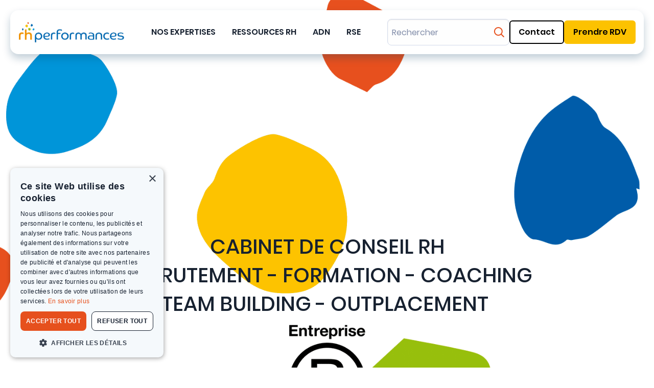

--- FILE ---
content_type: text/html; charset=UTF-8
request_url: https://www.rhperformances.fr/
body_size: 24299
content:
<!DOCTYPE html>
<html lang="fr-FR" prefix="og: https://ogp.me/ns#" class="no-js no-svg">
<head>
    <meta charset="UTF-8">
    <meta name="viewport" content="width=device-width, initial-scale=1">
    <link rel="profile" href="http://gmpg.org/xfn/11">
    
    <link data-minify="1" rel="stylesheet" href="https://www.rhperformances.fr/wp-content/cache/min/1/ajax/libs/font-awesome/5.15.4/css/all.min.css?ver=1767628074"/>

    <link rel="apple-touch-icon-precomposed" sizes="57x57"
          href="https://www.rhperformances.fr/wp-content/themes/rhperformances/assets/images/apple-touch-icon-57x57.png.webp"/>
    <link rel="apple-touch-icon-precomposed" sizes="114x114"
          href="https://www.rhperformances.fr/wp-content/themes/rhperformances/assets/images/apple-touch-icon-114x114.png.webp"/>
    <link rel="apple-touch-icon-precomposed" sizes="72x72"
          href="https://www.rhperformances.fr/wp-content/themes/rhperformances/assets/images/apple-touch-icon-72x72.png.webp"/>
    <link rel="apple-touch-icon-precomposed" sizes="144x144"
          href="https://www.rhperformances.fr/wp-content/themes/rhperformances/assets/images/apple-touch-icon-144x144.png.webp"/>
    <link rel="apple-touch-icon-precomposed" sizes="60x60"
          href="https://www.rhperformances.fr/wp-content/themes/rhperformances/assets/images/apple-touch-icon-60x60.png.webp"/>
    <link rel="apple-touch-icon-precomposed" sizes="120x120"
          href="https://www.rhperformances.fr/wp-content/themes/rhperformances/assets/images/apple-touch-icon-120x120.png.webp"/>
    <link rel="apple-touch-icon-precomposed" sizes="76x76"
          href="https://www.rhperformances.fr/wp-content/themes/rhperformances/assets/images/apple-touch-icon-76x76.png.webp"/>
    <link rel="apple-touch-icon-precomposed" sizes="152x152"
          href="https://www.rhperformances.fr/wp-content/themes/rhperformances/assets/images/apple-touch-icon-152x152.png.webp"/>
    <link rel="icon" type="image/png" href="https://www.rhperformances.fr/wp-content/themes/rhperformances/assets/images/favicon-196x196.png.webp"
          sizes="196x196"/>
    <link rel="icon" type="image/png" href="https://www.rhperformances.fr/wp-content/themes/rhperformances/assets/images/favicon-96x96.png.webp"
          sizes="96x96"/>
    <link rel="icon" type="image/png" href="https://www.rhperformances.fr/wp-content/themes/rhperformances/assets/images/favicon-32x32.png.webp"
          sizes="32x32"/>
    <link rel="icon" type="image/png" href="https://www.rhperformances.fr/wp-content/themes/rhperformances/assets/images/favicon-16x16.png.webp"
          sizes="16x16"/>
    <link rel="icon" type="image/png" href="https://www.rhperformances.fr/wp-content/themes/rhperformances/assets/images/favicon-128.png.webp"
          sizes="128x128"/>
    <meta name="application-name" content="&nbsp;"/>
    <meta name="msapplication-TileColor" content="#FFFFFF"/>
    <meta name="msapplication-TileImage" content="mstile-144x144.png"/>
    <meta name="msapplication-square70x70logo" content="mstile-70x70.png"/>
    <meta name="msapplication-square150x150logo" content="mstile-150x150.png"/>
    <meta name="msapplication-wide310x150logo" content="mstile-310x150.png"/>
    <meta name="msapplication-square310x310logo" content="mstile-310x310.png"/>

    <title>Recrutez, Formez &amp; Coachez vos Talents avec RH Performances</title>
<link data-rocket-prefetch href="https://snap.licdn.com" rel="dns-prefetch">
<link data-rocket-prefetch href="https://www.googletagmanager.com" rel="dns-prefetch">
<link data-rocket-prefetch href="https://js-eu1.hs-scripts.com" rel="dns-prefetch">
<link data-rocket-prefetch href="https://cdn.cookie-script.com" rel="dns-prefetch">
<link data-rocket-prefetch href="https://js-eu1.hubspot.com" rel="dns-prefetch">
<link data-rocket-prefetch href="https://js-eu1.hs-banner.com" rel="dns-prefetch">
<link data-rocket-prefetch href="https://js-eu1.hsadspixel.net" rel="dns-prefetch">
<link data-rocket-prefetch href="https://js-eu1.hubspotfeedback.com" rel="dns-prefetch">
<link data-rocket-prefetch href="https://js.hs-analytics.net" rel="dns-prefetch">
<link data-rocket-prefetch href="https://app-eu1.hubspot.com" rel="dns-prefetch">
<link data-rocket-prefetch href="https://js-eu1.hsforms.net" rel="dns-prefetch">
<link data-rocket-prefetch href="https://rhperformances-9009723.hs-sites-eu1.com" rel="dns-prefetch">
<link data-rocket-preload as="style" data-wpr-hosted-gf-parameters="family=Montserrat%3A300%2C300i%2C400%2C400i%2C500%2C500i%2C600%2C600i%2C700%2C700i&display=swap" href="https://www.rhperformances.fr/wp-content/cache/fonts/1/google-fonts/css/5/4/e/8c24894f2d42e16a86bb1bd8828ce.css" rel="preload">
<link crossorigin data-rocket-preload as="font" href="https://www.rhperformances.fr/wp-content/themes/rhperformances/assets/fonts/Poppins-Medium.woff2" rel="preload">
<link data-wpr-hosted-gf-parameters="family=Montserrat%3A300%2C300i%2C400%2C400i%2C500%2C500i%2C600%2C600i%2C700%2C700i&display=swap" href="https://www.rhperformances.fr/wp-content/cache/fonts/1/google-fonts/css/5/4/e/8c24894f2d42e16a86bb1bd8828ce.css" media="print" onload="this.media=&#039;all&#039;" rel="stylesheet">
<noscript data-wpr-hosted-gf-parameters=""><link rel="stylesheet" href="https://fonts.googleapis.com/css?family=Montserrat%3A300%2C300i%2C400%2C400i%2C500%2C500i%2C600%2C600i%2C700%2C700i&#038;display=swap"></noscript><link rel="preload" data-rocket-preload as="image" href="https://www.rhperformances.fr/wp-content/uploads/2023/01/bienvenue-chez-RH-Performances-recrutement-formation-coaching-certifie-B-Corp-2000x1125.png" fetchpriority="high">

    


    	<style>img:is([sizes="auto" i], [sizes^="auto," i]) { contain-intrinsic-size: 3000px 1500px }</style>
<!-- Optimisation des moteurs de recherche par Rank Math PRO - https://rankmath.com/ -->
<meta name="description" content="RH Performances est un cabinet de recrutement, organisme de formation &amp; de coaching qui booste vos talents à l&#039;aide de solutions simples &amp; innovantes."/>
<meta name="robots" content="follow, index, max-snippet:-1, max-video-preview:-1, max-image-preview:large"/>
<link rel="canonical" href="https://www.rhperformances.fr/" />
<meta property="og:locale" content="fr_FR" />
<meta property="og:type" content="website" />
<meta property="og:title" content="Recrutez, Formez &amp; Coachez vos Talents avec RH Performances" />
<meta property="og:description" content="RH Performances est un cabinet de recrutement, organisme de formation &amp; de coaching qui booste vos talents à l&#039;aide de solutions simples &amp; innovantes." />
<meta property="og:url" content="https://www.rhperformances.fr/" />
<meta property="og:site_name" content="RH Performances" />
<meta property="og:updated_time" content="2025-11-06T08:55:36+01:00" />
<meta property="og:image" content="https://www.rhperformances.fr/wp-content/uploads/2022/10/bienvenue-chez-RH-Performances-recrutement-formatio-coaching-certifie-B-Corp.jpg" />
<meta property="og:image:secure_url" content="https://www.rhperformances.fr/wp-content/uploads/2022/10/bienvenue-chez-RH-Performances-recrutement-formatio-coaching-certifie-B-Corp.jpg" />
<meta property="og:image:width" content="1920" />
<meta property="og:image:height" content="1080" />
<meta property="og:image:alt" content="image de fond de l&#039;accueil du site RH Performances avec des bulles de couleurs et le logo B-Corp" />
<meta property="og:image:type" content="image/jpeg" />
<meta property="article:published_time" content="2018-11-12T16:03:04+01:00" />
<meta property="article:modified_time" content="2025-11-06T08:55:36+01:00" />
<meta name="twitter:card" content="summary_large_image" />
<meta name="twitter:title" content="Recrutez, Formez &amp; Coachez vos Talents avec RH Performances" />
<meta name="twitter:description" content="RH Performances est un cabinet de recrutement, organisme de formation &amp; de coaching qui booste vos talents à l&#039;aide de solutions simples &amp; innovantes." />
<meta name="twitter:image" content="https://www.rhperformances.fr/wp-content/uploads/2022/10/bienvenue-chez-RH-Performances-recrutement-formatio-coaching-certifie-B-Corp.jpg" />
<meta name="twitter:label1" content="Écrit par" />
<meta name="twitter:data1" content="Camille Dillies" />
<meta name="twitter:label2" content="Temps de lecture" />
<meta name="twitter:data2" content="Moins d’une minute" />
<script type="application/ld+json" class="rank-math-schema-pro">{"@context":"https://schema.org","@graph":[{"@type":"Organization","@id":"https://www.rhperformances.fr/#organization","name":"RH Performances","logo":{"@type":"ImageObject","@id":"https://www.rhperformances.fr/#logo","url":"https://www.rhperformances.fr/wp-content/uploads/2018/11/logo-color.svg","contentUrl":"https://www.rhperformances.fr/wp-content/uploads/2018/11/logo-color.svg","caption":"RH Performances","inLanguage":"fr-FR"}},{"@type":"WebSite","@id":"https://www.rhperformances.fr/#website","url":"https://www.rhperformances.fr","name":"RH Performances","alternateName":"RH Performances","publisher":{"@id":"https://www.rhperformances.fr/#organization"},"inLanguage":"fr-FR","potentialAction":{"@type":"SearchAction","target":"https://www.rhperformances.fr/?s={search_term_string}","query-input":"required name=search_term_string"}},{"@type":"ImageObject","@id":"https://www.rhperformances.fr/wp-content/uploads/2022/10/bienvenue-chez-RH-Performances-recrutement-formatio-coaching-certifie-B-Corp.jpg","url":"https://www.rhperformances.fr/wp-content/uploads/2022/10/bienvenue-chez-RH-Performances-recrutement-formatio-coaching-certifie-B-Corp.jpg","width":"1920","height":"1080","caption":"image de fond de l'accueil du site RH Performances avec des bulles de couleurs et le logo B-Corp","inLanguage":"fr-FR"},{"@type":"WebPage","@id":"https://www.rhperformances.fr/#webpage","url":"https://www.rhperformances.fr/","name":"Recrutez, Formez &amp; Coachez vos Talents avec RH Performances","datePublished":"2018-11-12T16:03:04+01:00","dateModified":"2025-11-06T08:55:36+01:00","about":{"@id":"https://www.rhperformances.fr/#organization"},"isPartOf":{"@id":"https://www.rhperformances.fr/#website"},"primaryImageOfPage":{"@id":"https://www.rhperformances.fr/wp-content/uploads/2022/10/bienvenue-chez-RH-Performances-recrutement-formatio-coaching-certifie-B-Corp.jpg"},"inLanguage":"fr-FR"},{"@type":"Article","headline":"Recrutez, Formez &amp; Coachez vos Talents avec RH Performances","datePublished":"2018-11-12T16:03:04+01:00","dateModified":"2025-11-06T08:55:36+01:00","author":{"@type":"Person","name":"bdugast"},"description":"Recruteurs et Formateurs BCORP, prim\u00e9s par les Echos comme l'un des meilleurs Cabinets de conseils de gestion des Ressources Humaines \u00e0 Lille, Paris et Toulouse ! RH Performances","name":"Recrutez, Formez &amp; Coachez vos Talents avec RH Performances","@id":"https://www.rhperformances.fr/#schema-355427","isPartOf":{"@id":"https://www.rhperformances.fr/#webpage"},"publisher":{"@id":"https://www.rhperformances.fr/#organization"},"image":{"@id":"https://www.rhperformances.fr/wp-content/uploads/2022/10/bienvenue-chez-RH-Performances-recrutement-formatio-coaching-certifie-B-Corp.jpg"},"inLanguage":"fr-FR","mainEntityOfPage":{"@id":"https://www.rhperformances.fr/#webpage"}}]}</script>
<meta name="google-site-verification" content="Y1Z81rJOR7YDmJk8bfZO2rWE-eySsiki1ut0cy9NOa8" />
<!-- /Extension Rank Math WordPress SEO -->

<link rel='dns-prefetch' href='//js-eu1.hs-scripts.com' />
<link href='https://fonts.gstatic.com' crossorigin rel='preconnect' />
<link rel='stylesheet' id='wp-block-library-css' href='https://www.rhperformances.fr/wp-includes/css/dist/block-library/style.min.css' type='text/css' media='all' />
<style id='classic-theme-styles-inline-css' type='text/css'>
/*! This file is auto-generated */
.wp-block-button__link{color:#fff;background-color:#32373c;border-radius:9999px;box-shadow:none;text-decoration:none;padding:calc(.667em + 2px) calc(1.333em + 2px);font-size:1.125em}.wp-block-file__button{background:#32373c;color:#fff;text-decoration:none}
</style>
<style id='global-styles-inline-css' type='text/css'>
:root{--wp--preset--aspect-ratio--square: 1;--wp--preset--aspect-ratio--4-3: 4/3;--wp--preset--aspect-ratio--3-4: 3/4;--wp--preset--aspect-ratio--3-2: 3/2;--wp--preset--aspect-ratio--2-3: 2/3;--wp--preset--aspect-ratio--16-9: 16/9;--wp--preset--aspect-ratio--9-16: 9/16;--wp--preset--color--black: #000000;--wp--preset--color--cyan-bluish-gray: #abb8c3;--wp--preset--color--white: #ffffff;--wp--preset--color--pale-pink: #f78da7;--wp--preset--color--vivid-red: #cf2e2e;--wp--preset--color--luminous-vivid-orange: #ff6900;--wp--preset--color--luminous-vivid-amber: #fcb900;--wp--preset--color--light-green-cyan: #7bdcb5;--wp--preset--color--vivid-green-cyan: #00d084;--wp--preset--color--pale-cyan-blue: #8ed1fc;--wp--preset--color--vivid-cyan-blue: #0693e3;--wp--preset--color--vivid-purple: #9b51e0;--wp--preset--gradient--vivid-cyan-blue-to-vivid-purple: linear-gradient(135deg,rgba(6,147,227,1) 0%,rgb(155,81,224) 100%);--wp--preset--gradient--light-green-cyan-to-vivid-green-cyan: linear-gradient(135deg,rgb(122,220,180) 0%,rgb(0,208,130) 100%);--wp--preset--gradient--luminous-vivid-amber-to-luminous-vivid-orange: linear-gradient(135deg,rgba(252,185,0,1) 0%,rgba(255,105,0,1) 100%);--wp--preset--gradient--luminous-vivid-orange-to-vivid-red: linear-gradient(135deg,rgba(255,105,0,1) 0%,rgb(207,46,46) 100%);--wp--preset--gradient--very-light-gray-to-cyan-bluish-gray: linear-gradient(135deg,rgb(238,238,238) 0%,rgb(169,184,195) 100%);--wp--preset--gradient--cool-to-warm-spectrum: linear-gradient(135deg,rgb(74,234,220) 0%,rgb(151,120,209) 20%,rgb(207,42,186) 40%,rgb(238,44,130) 60%,rgb(251,105,98) 80%,rgb(254,248,76) 100%);--wp--preset--gradient--blush-light-purple: linear-gradient(135deg,rgb(255,206,236) 0%,rgb(152,150,240) 100%);--wp--preset--gradient--blush-bordeaux: linear-gradient(135deg,rgb(254,205,165) 0%,rgb(254,45,45) 50%,rgb(107,0,62) 100%);--wp--preset--gradient--luminous-dusk: linear-gradient(135deg,rgb(255,203,112) 0%,rgb(199,81,192) 50%,rgb(65,88,208) 100%);--wp--preset--gradient--pale-ocean: linear-gradient(135deg,rgb(255,245,203) 0%,rgb(182,227,212) 50%,rgb(51,167,181) 100%);--wp--preset--gradient--electric-grass: linear-gradient(135deg,rgb(202,248,128) 0%,rgb(113,206,126) 100%);--wp--preset--gradient--midnight: linear-gradient(135deg,rgb(2,3,129) 0%,rgb(40,116,252) 100%);--wp--preset--font-size--small: 13px;--wp--preset--font-size--medium: 20px;--wp--preset--font-size--large: 36px;--wp--preset--font-size--x-large: 42px;--wp--preset--spacing--20: 0.44rem;--wp--preset--spacing--30: 0.67rem;--wp--preset--spacing--40: 1rem;--wp--preset--spacing--50: 1.5rem;--wp--preset--spacing--60: 2.25rem;--wp--preset--spacing--70: 3.38rem;--wp--preset--spacing--80: 5.06rem;--wp--preset--shadow--natural: 6px 6px 9px rgba(0, 0, 0, 0.2);--wp--preset--shadow--deep: 12px 12px 50px rgba(0, 0, 0, 0.4);--wp--preset--shadow--sharp: 6px 6px 0px rgba(0, 0, 0, 0.2);--wp--preset--shadow--outlined: 6px 6px 0px -3px rgba(255, 255, 255, 1), 6px 6px rgba(0, 0, 0, 1);--wp--preset--shadow--crisp: 6px 6px 0px rgba(0, 0, 0, 1);}:where(.is-layout-flex){gap: 0.5em;}:where(.is-layout-grid){gap: 0.5em;}body .is-layout-flex{display: flex;}.is-layout-flex{flex-wrap: wrap;align-items: center;}.is-layout-flex > :is(*, div){margin: 0;}body .is-layout-grid{display: grid;}.is-layout-grid > :is(*, div){margin: 0;}:where(.wp-block-columns.is-layout-flex){gap: 2em;}:where(.wp-block-columns.is-layout-grid){gap: 2em;}:where(.wp-block-post-template.is-layout-flex){gap: 1.25em;}:where(.wp-block-post-template.is-layout-grid){gap: 1.25em;}.has-black-color{color: var(--wp--preset--color--black) !important;}.has-cyan-bluish-gray-color{color: var(--wp--preset--color--cyan-bluish-gray) !important;}.has-white-color{color: var(--wp--preset--color--white) !important;}.has-pale-pink-color{color: var(--wp--preset--color--pale-pink) !important;}.has-vivid-red-color{color: var(--wp--preset--color--vivid-red) !important;}.has-luminous-vivid-orange-color{color: var(--wp--preset--color--luminous-vivid-orange) !important;}.has-luminous-vivid-amber-color{color: var(--wp--preset--color--luminous-vivid-amber) !important;}.has-light-green-cyan-color{color: var(--wp--preset--color--light-green-cyan) !important;}.has-vivid-green-cyan-color{color: var(--wp--preset--color--vivid-green-cyan) !important;}.has-pale-cyan-blue-color{color: var(--wp--preset--color--pale-cyan-blue) !important;}.has-vivid-cyan-blue-color{color: var(--wp--preset--color--vivid-cyan-blue) !important;}.has-vivid-purple-color{color: var(--wp--preset--color--vivid-purple) !important;}.has-black-background-color{background-color: var(--wp--preset--color--black) !important;}.has-cyan-bluish-gray-background-color{background-color: var(--wp--preset--color--cyan-bluish-gray) !important;}.has-white-background-color{background-color: var(--wp--preset--color--white) !important;}.has-pale-pink-background-color{background-color: var(--wp--preset--color--pale-pink) !important;}.has-vivid-red-background-color{background-color: var(--wp--preset--color--vivid-red) !important;}.has-luminous-vivid-orange-background-color{background-color: var(--wp--preset--color--luminous-vivid-orange) !important;}.has-luminous-vivid-amber-background-color{background-color: var(--wp--preset--color--luminous-vivid-amber) !important;}.has-light-green-cyan-background-color{background-color: var(--wp--preset--color--light-green-cyan) !important;}.has-vivid-green-cyan-background-color{background-color: var(--wp--preset--color--vivid-green-cyan) !important;}.has-pale-cyan-blue-background-color{background-color: var(--wp--preset--color--pale-cyan-blue) !important;}.has-vivid-cyan-blue-background-color{background-color: var(--wp--preset--color--vivid-cyan-blue) !important;}.has-vivid-purple-background-color{background-color: var(--wp--preset--color--vivid-purple) !important;}.has-black-border-color{border-color: var(--wp--preset--color--black) !important;}.has-cyan-bluish-gray-border-color{border-color: var(--wp--preset--color--cyan-bluish-gray) !important;}.has-white-border-color{border-color: var(--wp--preset--color--white) !important;}.has-pale-pink-border-color{border-color: var(--wp--preset--color--pale-pink) !important;}.has-vivid-red-border-color{border-color: var(--wp--preset--color--vivid-red) !important;}.has-luminous-vivid-orange-border-color{border-color: var(--wp--preset--color--luminous-vivid-orange) !important;}.has-luminous-vivid-amber-border-color{border-color: var(--wp--preset--color--luminous-vivid-amber) !important;}.has-light-green-cyan-border-color{border-color: var(--wp--preset--color--light-green-cyan) !important;}.has-vivid-green-cyan-border-color{border-color: var(--wp--preset--color--vivid-green-cyan) !important;}.has-pale-cyan-blue-border-color{border-color: var(--wp--preset--color--pale-cyan-blue) !important;}.has-vivid-cyan-blue-border-color{border-color: var(--wp--preset--color--vivid-cyan-blue) !important;}.has-vivid-purple-border-color{border-color: var(--wp--preset--color--vivid-purple) !important;}.has-vivid-cyan-blue-to-vivid-purple-gradient-background{background: var(--wp--preset--gradient--vivid-cyan-blue-to-vivid-purple) !important;}.has-light-green-cyan-to-vivid-green-cyan-gradient-background{background: var(--wp--preset--gradient--light-green-cyan-to-vivid-green-cyan) !important;}.has-luminous-vivid-amber-to-luminous-vivid-orange-gradient-background{background: var(--wp--preset--gradient--luminous-vivid-amber-to-luminous-vivid-orange) !important;}.has-luminous-vivid-orange-to-vivid-red-gradient-background{background: var(--wp--preset--gradient--luminous-vivid-orange-to-vivid-red) !important;}.has-very-light-gray-to-cyan-bluish-gray-gradient-background{background: var(--wp--preset--gradient--very-light-gray-to-cyan-bluish-gray) !important;}.has-cool-to-warm-spectrum-gradient-background{background: var(--wp--preset--gradient--cool-to-warm-spectrum) !important;}.has-blush-light-purple-gradient-background{background: var(--wp--preset--gradient--blush-light-purple) !important;}.has-blush-bordeaux-gradient-background{background: var(--wp--preset--gradient--blush-bordeaux) !important;}.has-luminous-dusk-gradient-background{background: var(--wp--preset--gradient--luminous-dusk) !important;}.has-pale-ocean-gradient-background{background: var(--wp--preset--gradient--pale-ocean) !important;}.has-electric-grass-gradient-background{background: var(--wp--preset--gradient--electric-grass) !important;}.has-midnight-gradient-background{background: var(--wp--preset--gradient--midnight) !important;}.has-small-font-size{font-size: var(--wp--preset--font-size--small) !important;}.has-medium-font-size{font-size: var(--wp--preset--font-size--medium) !important;}.has-large-font-size{font-size: var(--wp--preset--font-size--large) !important;}.has-x-large-font-size{font-size: var(--wp--preset--font-size--x-large) !important;}
:where(.wp-block-post-template.is-layout-flex){gap: 1.25em;}:where(.wp-block-post-template.is-layout-grid){gap: 1.25em;}
:where(.wp-block-columns.is-layout-flex){gap: 2em;}:where(.wp-block-columns.is-layout-grid){gap: 2em;}
:root :where(.wp-block-pullquote){font-size: 1.5em;line-height: 1.6;}
</style>
<style id='dominant-color-styles-inline-css' type='text/css'>
img[data-dominant-color]:not(.has-transparency) { background-color: var(--dominant-color); }
</style>
<style id='wpgb-head-inline-css' type='text/css'>
.wp-grid-builder:not(.wpgb-template),.wpgb-facet{opacity:0.01}.wpgb-facet fieldset{margin:0;padding:0;border:none;outline:none;box-shadow:none}.wpgb-facet fieldset:last-child{margin-bottom:40px;}.wpgb-facet fieldset legend.wpgb-sr-only{height:1px;width:1px}
</style>
<link data-minify="1" rel='stylesheet' id='add-anchor-links-style-css' href='https://www.rhperformances.fr/wp-content/cache/min/1/wp-content/plugins/add-anchor-links/assets/css/add-anchor-links.css?ver=1767628074' type='text/css' media='all' />
<link data-minify="1" rel='stylesheet' id='vendor_css-css' href='https://www.rhperformances.fr/wp-content/cache/min/1/wp-content/themes/rhperformances/assets/css/vendor/vendor.min.css?ver=1767628074' type='text/css' media='all' />
<link data-minify="1" rel='stylesheet' id='app-css' href='https://www.rhperformances.fr/wp-content/cache/min/1/wp-content/themes/rhperformances/dist/app.css?ver=1767628074' type='text/css' media='all' />
<link rel='stylesheet' id='searchwp-live-search-css' href='https://www.rhperformances.fr/wp-content/plugins/searchwp-live-ajax-search/assets/styles/style.min.css' type='text/css' media='all' />
<style id='searchwp-live-search-inline-css' type='text/css'>
.searchwp-live-search-result .searchwp-live-search-result--title a {
  font-size: 16px;
}
.searchwp-live-search-result .searchwp-live-search-result--price {
  font-size: 14px;
}
.searchwp-live-search-result .searchwp-live-search-result--add-to-cart .button {
  font-size: 14px;
}

</style>
<link rel='stylesheet' id='searchwp-forms-css' href='https://www.rhperformances.fr/wp-content/plugins/searchwp/assets/css/frontend/search-forms.min.css' type='text/css' media='all' />
<link data-minify="1" rel='stylesheet' id='jquery-lazyloadxt-fadein-css-css' href='https://www.rhperformances.fr/wp-content/cache/min/1/wp-content/plugins/a3-lazy-load/assets/css/jquery.lazyloadxt.fadein.css?ver=1767628074' type='text/css' media='all' />
<link rel='stylesheet' id='a3a3_lazy_load-css' href='//www.rhperformances.fr/wp-content/uploads/sass/a3_lazy_load.min.css' type='text/css' media='all' />
<link rel="https://api.w.org/" href="https://www.rhperformances.fr/wp-json/" /><link rel="alternate" title="JSON" type="application/json" href="https://www.rhperformances.fr/wp-json/wp/v2/pages/7" /><link rel="alternate" title="oEmbed (JSON)" type="application/json+oembed" href="https://www.rhperformances.fr/wp-json/oembed/1.0/embed?url=https%3A%2F%2Fwww.rhperformances.fr%2F" />
<link rel="alternate" title="oEmbed (XML)" type="text/xml+oembed" href="https://www.rhperformances.fr/wp-json/oembed/1.0/embed?url=https%3A%2F%2Fwww.rhperformances.fr%2F&#038;format=xml" />
<meta name="generator" content="dominant-color-images 1.2.0">
			<!-- DO NOT COPY THIS SNIPPET! Start of Page Analytics Tracking for HubSpot WordPress plugin v11.3.33-->
			<script class="hsq-set-content-id" data-content-id="standard-page">
				var _hsq = _hsq || [];
				_hsq.push(["setContentType", "standard-page"]);
			</script>
			<!-- DO NOT COPY THIS SNIPPET! End of Page Analytics Tracking for HubSpot WordPress plugin -->
			<noscript><style>.wp-grid-builder .wpgb-card.wpgb-card-hidden .wpgb-card-wrapper{opacity:1!important;visibility:visible!important;transform:none!important}.wpgb-facet {opacity:1!important;pointer-events:auto!important}.wpgb-facet *:not(.wpgb-pagination-facet){display:none}</style></noscript><style>
    @media screen and (min-width: 1025px) {
        .solution-toggler[data-key="14590"].active,
        .solution-toggler[data-key="14590"]:hover {
            background: #005ca930;
        }

        .solution-toggler[data-key="14590"] .hover-effect {
            background: #005ca9;
        }

        .solution-toggler[data-key="14590"].active svg path,
        .solution-toggler[data-key="14590"]:hover svg path {
            stroke: #005ca9;
        }
        .solutions-menu #child-menu-14590 .see-all::before {
            background: #005ca930;
        }

        .solutions-menu #child-menu-14590 .see-all svg path {
            stroke: #005ca9;
        }
    }
</style>
<style>
    @media screen and (min-width: 1025px) {
        .solution-toggler[data-key="15949"].active,
        .solution-toggler[data-key="15949"]:hover {
            background: #0095d830;
        }

        .solution-toggler[data-key="15949"] .hover-effect {
            background: #0095d8;
        }

        .solution-toggler[data-key="15949"].active svg path,
        .solution-toggler[data-key="15949"]:hover svg path {
            stroke: #0095d8;
        }
        .solutions-menu #child-menu-15949 .see-all::before {
            background: #0095d830;
        }

        .solutions-menu #child-menu-15949 .see-all svg path {
            stroke: #0095d8;
        }
    }
</style>
<style>
    @media screen and (min-width: 1025px) {
        .solution-toggler[data-key="14611"].active,
        .solution-toggler[data-key="14611"]:hover {
            background: #fdc30030;
        }

        .solution-toggler[data-key="14611"] .hover-effect {
            background: #fdc300;
        }

        .solution-toggler[data-key="14611"].active svg path,
        .solution-toggler[data-key="14611"]:hover svg path {
            stroke: #fdc300;
        }
        .solutions-menu #child-menu-14611 .see-all::before {
            background: #fdc30030;
        }

        .solutions-menu #child-menu-14611 .see-all svg path {
            stroke: #fdc300;
        }
    }
</style>
<style>
    @media screen and (min-width: 1025px) {
        .solution-toggler[data-key="14632"].active,
        .solution-toggler[data-key="14632"]:hover {
            background: #96be0b30;
        }

        .solution-toggler[data-key="14632"] .hover-effect {
            background: #96be0b;
        }

        .solution-toggler[data-key="14632"].active svg path,
        .solution-toggler[data-key="14632"]:hover svg path {
            stroke: #96be0b;
        }
        .solutions-menu #child-menu-14632 .see-all::before {
            background: #96be0b30;
        }

        .solutions-menu #child-menu-14632 .see-all svg path {
            stroke: #96be0b;
        }
    }
</style>
<style>
    @media screen and (min-width: 1025px) {
        .solution-toggler[data-key="14650"].active,
        .solution-toggler[data-key="14650"]:hover {
            background: #f2940030;
        }

        .solution-toggler[data-key="14650"] .hover-effect {
            background: #f29400;
        }

        .solution-toggler[data-key="14650"].active svg path,
        .solution-toggler[data-key="14650"]:hover svg path {
            stroke: #f29400;
        }
        .solutions-menu #child-menu-14650 .see-all::before {
            background: #f2940030;
        }

        .solutions-menu #child-menu-14650 .see-all svg path {
            stroke: #f29400;
        }
    }
</style>
<style>
    @media screen and (min-width: 1025px) {
        .solution-toggler[data-key="14665"].active,
        .solution-toggler[data-key="14665"]:hover {
            background: #e7511e30;
        }

        .solution-toggler[data-key="14665"] .hover-effect {
            background: #e7511e;
        }

        .solution-toggler[data-key="14665"].active svg path,
        .solution-toggler[data-key="14665"]:hover svg path {
            stroke: #e7511e;
        }
        .solutions-menu #child-menu-14665 .see-all::before {
            background: #e7511e30;
        }

        .solutions-menu #child-menu-14665 .see-all svg path {
            stroke: #e7511e;
        }
    }
</style>
<link rel="icon" href="https://www.rhperformances.fr/wp-content/uploads/2021/06/cropped-favicon-196x196-1-32x32.png" sizes="32x32" />
<link rel="icon" href="https://www.rhperformances.fr/wp-content/uploads/2021/06/cropped-favicon-196x196-1-192x192.png" sizes="192x192" />
<link rel="apple-touch-icon" href="https://www.rhperformances.fr/wp-content/uploads/2021/06/cropped-favicon-196x196-1-180x180.png" />
<meta name="msapplication-TileImage" content="https://www.rhperformances.fr/wp-content/uploads/2021/06/cropped-favicon-196x196-1-270x270.png" />
		<style type="text/css" id="wp-custom-css">
			#input_48_3 .gchoice {
    display: flex !important;
    align-items: center !important;
    gap: 10px !important;
}
#input_48_3 label {
    margin: 0 !important;
    line-height: 1.4 !important;
}

#input_49_3 .gchoice {
    display: flex !important;
    align-items: center !important;
    gap: 10px !important;
}
#input_49_3 label {
    margin: 0 !important;
    line-height: 1.4 !important;
}		</style>
		    
    <!-- Neige site
      <script src="/wp-content/themes/rhperformances/assets/js/snow.js"></script>
    <style>html,body{margin:0;height:100%;}</style> -->

    <!-- Google Tag Manager -->
    <script>(function (w, d, s, l, i) {
            w[l] = w[l] || [];
            w[l].push({
                'gtm.start':
                    new Date().getTime(), event: 'gtm.js'
            });
            var f = d.getElementsByTagName(s)[0],
                j = d.createElement(s), dl = l != 'dataLayer' ? '&l=' + l : '';
            j.async = true;
            j.src =
                'https://www.googletagmanager.com/gtm.js?id=' + i + dl;
            f.parentNode.insertBefore(j, f);
        })(window, document, 'script', 'dataLayer', 'GTM-MRCTXGK');</script>
    <!-- End Google Tag Manager -->

    <!-- START Referly --
    <script defer
        src="https://sonar.referly.io/tracker.js"
        data-snid="8435592"
        data-rfid="a77a7c4b-6f58-4f53-a163-2cc910b9c893">
    </script>
    !-- END Referly -->

<style id="rocket-lazyrender-inline-css">[data-wpr-lazyrender] {content-visibility: auto;}</style><meta name="generator" content="WP Rocket 3.20.2" data-wpr-features="wpr_defer_js wpr_minify_js wpr_preconnect_external_domains wpr_auto_preload_fonts wpr_automatic_lazy_rendering wpr_oci wpr_image_dimensions wpr_cache_webp wpr_minify_css wpr_host_fonts_locally wpr_desktop" /></head>

<body class="home wp-singular page-template page-template-page-templates page-template-page-sections page-template-page-templatespage-sections-php page page-id-7 wp-theme-rhperformances">
<!-- Google Tag Manager (noscript) -->
<noscript>
    <iframe src="https://www.googletagmanager.com/ns.html?id=GTM-MRCTXGK"
            height="0" width="0" style="display:none;visibility:hidden"></iframe>
</noscript>
<!-- End Google Tag Manager (noscript) -->
      <div  id="page" class="site">
        <main  class="main" role="main">
            <div  id="MenuIndexFilter" class="menu-container">
    <header id="header" class="header">
        <div class="header-content not-scrolled">
            <div class="nav-heading">
                <a href="https://www.rhperformances.fr" class="logo-container">
<img width="128" height="160" src="https://www.rhperformances.fr/wp-content/uploads/2025/02/logo-mobile.webp" class="mobile-logo" alt="Logo Mobile"><img width="416" height="81" src="https://www.rhperformances.fr/wp-content/uploads/2025/02/logo-1.webp" class="desktop-logo" alt="Logo Desktop"></a>
                    <!-- Mobile Menu -->
                <div class="mobile-section">
                    <div class="mobile-languages">
                        <div class="languages">
    <div class="current-languages">
        <div class="language-item language-item-fr active">
            <div class="flag-container">
                <img alt="France Flag" class="flag" data-src="https://www.rhperformances.fr/wp-content/themes/rhperformances/assets/images/france.svg" />
            </div>
            <div class="language-name">Français</div>
            <img alt="Chevron Arrow" class="arrow" data-src="https://www.rhperformances.fr/wp-content/themes/rhperformances/assets/images/chevron.svg" />
        </div>
        <div class="language-item language-item-en">
            <div class="flag-container">
                <img alt="England Flag" class="flag" data-src="https://www.rhperformances.fr/wp-content/themes/rhperformances/assets/images/england.png" />
            </div>
            <div class="language-name">Anglais</div>
            <img alt="Chevron Arrow" class="arrow" data-src="https://www.rhperformances.fr/wp-content/themes/rhperformances/assets/images/chevron.svg" />
        </div>
    </div>
    <div class="languages-selector">
        <div class="language-option" data-lang="fr">FR</div>
        <div class="language-option" data-lang="en">EN</div>
    </div>
</div>                    </div>
                    <div id="burgerNavToggler">
                        <img id="burgerOpener" class="lozad active" alt='burger menu toggler'
                             data-src='https://www.rhperformances.fr/wp-content/themes/rhperformances/assets/images/burger-toggler.svg'/>
                        <img id="burgerCloser" class="lozad" alt='burger menu toggler'
                             data-src='https://www.rhperformances.fr/wp-content/themes/rhperformances/assets/images/close.svg'/>
                    </div>
                </div>
            </div>

            <div class="navbar">
                <div class="mobile-search">
                    <form role="search" method="get" class="search-container" action="https://www.rhperformances.fr/">
    <input type="search" class="search-field" placeholder="Rechercher"
           value="" name="s" data-swplive="true" data-swpengine="default" data-swpconfig="default"/>
    <button type="submit">
        <svg class="search-icon" width="25" height="24" viewBox="0 0 25 24" fill="none"
             xmlns="http://www.w3.org/2000/svg">
            <path d="M11.3335 18C15.4756 18 18.8335 14.6421 18.8335 10.5C18.8335 6.35786 15.4756 3 11.3335 3C7.19136 3 3.8335 6.35786 3.8335 10.5C3.8335 14.6421 7.19136 18 11.3335 18Z"
                  stroke="#E7511E" stroke-width="2" stroke-linecap="round" stroke-linejoin="round"/>
            <path d="M21.8343 20.9998L16.6343 15.7998" stroke="#E7511E" stroke-width="2" stroke-linecap="round"
                  stroke-linejoin="round"/>
        </svg>
    </button>
</form>
                </div>
                <nav>
    <div class="navbar-item-button">
        <div class="navbar-item-container">
            <div class="menu-toggler solutions-menu-toggler" data-menu-id="solutions-menu">
                <div class="menu-name">Nos Expertises</div>
                <svg class="chevron" width="11" height="6" viewBox="0 0 11 6" fill="none"
                     xmlns="http://www.w3.org/2000/svg">
                    <path d="M1.11914 1L4.90376 4.78462C4.93138 4.81405 4.96475 4.83751 5.00179 4.85355C5.03883 4.86958 5.07877 4.87786 5.11914 4.87786C5.15951 4.87786 5.19945 4.86958 5.23649 4.85355C5.27354 4.83751 5.3069 4.81405 5.33453 4.78462L9.11914 1"
                          stroke="#828DA9" stroke-width="2" stroke-linecap="round" stroke-linejoin="round"/>
                </svg>
            </div>
        </div>
        <div id="solutions-menu" class="menu solutions-menu">
            <div class="solutions-menu-content">
                <ul class="solutions-menu-togglers togglers-desk">
                                            <li class="solution-toggler = $item->classes; ?> "
                            data-key="14590">
                            <div class="hover-effect"></div>
                            <div>
                                Recrutement                            </div>
                            <svg width="15" height="11" viewBox="0 0 15 11" fill="none"
                                 xmlns="http://www.w3.org/2000/svg">
                                <path d="M1 5.5H14" stroke-width="2" stroke-linecap="round"
                                      stroke-linejoin="round"/>
                                <path d="M9.125 1L14 5.5L9.125 10" stroke-width="2"
                                      stroke-linecap="round" stroke-linejoin="round"/>
                            </svg>
                        </li>
                                            <li class="solution-toggler = $item->classes; ?> "
                            data-key="15949">
                            <div class="hover-effect"></div>
                            <div>
                                Assessment                            </div>
                            <svg width="15" height="11" viewBox="0 0 15 11" fill="none"
                                 xmlns="http://www.w3.org/2000/svg">
                                <path d="M1 5.5H14" stroke-width="2" stroke-linecap="round"
                                      stroke-linejoin="round"/>
                                <path d="M9.125 1L14 5.5L9.125 10" stroke-width="2"
                                      stroke-linecap="round" stroke-linejoin="round"/>
                            </svg>
                        </li>
                                            <li class="solution-toggler = $item->classes; ?> "
                            data-key="14611">
                            <div class="hover-effect"></div>
                            <div>
                                Formation                            </div>
                            <svg width="15" height="11" viewBox="0 0 15 11" fill="none"
                                 xmlns="http://www.w3.org/2000/svg">
                                <path d="M1 5.5H14" stroke-width="2" stroke-linecap="round"
                                      stroke-linejoin="round"/>
                                <path d="M9.125 1L14 5.5L9.125 10" stroke-width="2"
                                      stroke-linecap="round" stroke-linejoin="round"/>
                            </svg>
                        </li>
                                            <li class="solution-toggler = $item->classes; ?> "
                            data-key="14632">
                            <div class="hover-effect"></div>
                            <div>
                                Coaching                            </div>
                            <svg width="15" height="11" viewBox="0 0 15 11" fill="none"
                                 xmlns="http://www.w3.org/2000/svg">
                                <path d="M1 5.5H14" stroke-width="2" stroke-linecap="round"
                                      stroke-linejoin="round"/>
                                <path d="M9.125 1L14 5.5L9.125 10" stroke-width="2"
                                      stroke-linecap="round" stroke-linejoin="round"/>
                            </svg>
                        </li>
                                            <li class="solution-toggler = $item->classes; ?> "
                            data-key="14650">
                            <div class="hover-effect"></div>
                            <div>
                                Team Building                            </div>
                            <svg width="15" height="11" viewBox="0 0 15 11" fill="none"
                                 xmlns="http://www.w3.org/2000/svg">
                                <path d="M1 5.5H14" stroke-width="2" stroke-linecap="round"
                                      stroke-linejoin="round"/>
                                <path d="M9.125 1L14 5.5L9.125 10" stroke-width="2"
                                      stroke-linecap="round" stroke-linejoin="round"/>
                            </svg>
                        </li>
                                            <li class="solution-toggler = $item->classes; ?> "
                            data-key="14665">
                            <div class="hover-effect"></div>
                            <div>
                                Outplacement                            </div>
                            <svg width="15" height="11" viewBox="0 0 15 11" fill="none"
                                 xmlns="http://www.w3.org/2000/svg">
                                <path d="M1 5.5H14" stroke-width="2" stroke-linecap="round"
                                      stroke-linejoin="round"/>
                                <path d="M9.125 1L14 5.5L9.125 10" stroke-width="2"
                                      stroke-linecap="round" stroke-linejoin="round"/>
                            </svg>
                        </li>
                                    </ul>
                <div class="child-menu-container">
                                            <div class="child-menu" id="child-menu-14590">
                            <div>
                                <div>
                                    <div class="return-link">Retour</div>
                                    <ul class="child-menu-content">
                                                                                                                                    <li class="child-menu-section">
                                                    <span class="section-title">Accès rapide</span>
                                                    <ul class="child-menu-subelements">
                                                        
                                                            <li>
                                                                                                                                <a class="subchild"
                                                                href="/recrutement/"title="Recruter un talent">
                                                                <span>Recruter un talent</span>
                                                                <svg width="15" height="11" viewBox="0 0 15 11"
                                                                     fill="none"
                                                                     xmlns="http://www.w3.org/2000/svg">
                                                                    <path d="M1 5.5H14" stroke="#e7501e"
                                                                          stroke-width="2"
                                                                          stroke-linecap="round"
                                                                          stroke-linejoin="round"/>
                                                                    <path d="M9.125 1L14 5.5L9.125 10" stroke="#e7501e"
                                                                          stroke-width="2" stroke-linecap="round"
                                                                          stroke-linejoin="round"/>
                                                                </svg>
                                                                </a>
                                                            </li>
                                                        
                                                            <li>
                                                                                                                                <a class="subchild"
                                                                href="/recrutement/cadre-dirigeant/"title="Recrutement cadre">
                                                                <span>Recrutement cadre</span>
                                                                <svg width="15" height="11" viewBox="0 0 15 11"
                                                                     fill="none"
                                                                     xmlns="http://www.w3.org/2000/svg">
                                                                    <path d="M1 5.5H14" stroke="#e7501e"
                                                                          stroke-width="2"
                                                                          stroke-linecap="round"
                                                                          stroke-linejoin="round"/>
                                                                    <path d="M9.125 1L14 5.5L9.125 10" stroke="#e7501e"
                                                                          stroke-width="2" stroke-linecap="round"
                                                                          stroke-linejoin="round"/>
                                                                </svg>
                                                                </a>
                                                            </li>
                                                        
                                                            <li>
                                                                                                                                <a class="subchild"
                                                                href="/conseil-rh/recrutement/cabinet-de-chasseur-de-tete/"title="Chasseur de tête">
                                                                <span>Chasseur de tête</span>
                                                                <svg width="15" height="11" viewBox="0 0 15 11"
                                                                     fill="none"
                                                                     xmlns="http://www.w3.org/2000/svg">
                                                                    <path d="M1 5.5H14" stroke="#e7501e"
                                                                          stroke-width="2"
                                                                          stroke-linecap="round"
                                                                          stroke-linejoin="round"/>
                                                                    <path d="M9.125 1L14 5.5L9.125 10" stroke="#e7501e"
                                                                          stroke-width="2" stroke-linecap="round"
                                                                          stroke-linejoin="round"/>
                                                                </svg>
                                                                </a>
                                                            </li>
                                                                                                            </ul>
                                                </li>
                                                                                            <li class="child-menu-section">
                                                    <span class="section-title">Nos offres</span>
                                                    <ul class="child-menu-subelements">
                                                        
                                                            <li>
                                                                                                                                <a class="subchild"
                                                                href="/recrutement/mission-de-recrutement/"title="Mission de recrutement">
                                                                <span>Mission de recrutement</span>
                                                                <svg width="15" height="11" viewBox="0 0 15 11"
                                                                     fill="none"
                                                                     xmlns="http://www.w3.org/2000/svg">
                                                                    <path d="M1 5.5H14" stroke="#e7501e"
                                                                          stroke-width="2"
                                                                          stroke-linecap="round"
                                                                          stroke-linejoin="round"/>
                                                                    <path d="M9.125 1L14 5.5L9.125 10" stroke="#e7501e"
                                                                          stroke-width="2" stroke-linecap="round"
                                                                          stroke-linejoin="round"/>
                                                                </svg>
                                                                </a>
                                                            </li>
                                                        
                                                            <li>
                                                                                                                                <a class="subchild"
                                                                href="/recrutement/sourcing/"title="Mission de sourcing">
                                                                <span>Mission de sourcing</span>
                                                                <svg width="15" height="11" viewBox="0 0 15 11"
                                                                     fill="none"
                                                                     xmlns="http://www.w3.org/2000/svg">
                                                                    <path d="M1 5.5H14" stroke="#e7501e"
                                                                          stroke-width="2"
                                                                          stroke-linecap="round"
                                                                          stroke-linejoin="round"/>
                                                                    <path d="M9.125 1L14 5.5L9.125 10" stroke="#e7501e"
                                                                          stroke-width="2" stroke-linecap="round"
                                                                          stroke-linejoin="round"/>
                                                                </svg>
                                                                </a>
                                                            </li>
                                                        
                                                            <li>
                                                                                                                                <a class="subchild"
                                                                href="/recrutement/conseil-en-recrutement-a-la-carte/"title="À la carte">
                                                                <span>À la carte</span>
                                                                <svg width="15" height="11" viewBox="0 0 15 11"
                                                                     fill="none"
                                                                     xmlns="http://www.w3.org/2000/svg">
                                                                    <path d="M1 5.5H14" stroke="#e7501e"
                                                                          stroke-width="2"
                                                                          stroke-linecap="round"
                                                                          stroke-linejoin="round"/>
                                                                    <path d="M9.125 1L14 5.5L9.125 10" stroke="#e7501e"
                                                                          stroke-width="2" stroke-linecap="round"
                                                                          stroke-linejoin="round"/>
                                                                </svg>
                                                                </a>
                                                            </li>
                                                        
                                                            <li>
                                                                                                                                <a class="subchild"
                                                                href="/recrutement/international/"title="Recruter à l'international">
                                                                <span>Recruter à l'international</span>
                                                                <svg width="15" height="11" viewBox="0 0 15 11"
                                                                     fill="none"
                                                                     xmlns="http://www.w3.org/2000/svg">
                                                                    <path d="M1 5.5H14" stroke="#e7501e"
                                                                          stroke-width="2"
                                                                          stroke-linecap="round"
                                                                          stroke-linejoin="round"/>
                                                                    <path d="M9.125 1L14 5.5L9.125 10" stroke="#e7501e"
                                                                          stroke-width="2" stroke-linecap="round"
                                                                          stroke-linejoin="round"/>
                                                                </svg>
                                                                </a>
                                                            </li>
                                                        
                                                            <li>
                                                                                                                                <a class="subchild"
                                                                href="/assessment/"title="Assessment">
                                                                <span>Assessment</span>
                                                                <svg width="15" height="11" viewBox="0 0 15 11"
                                                                     fill="none"
                                                                     xmlns="http://www.w3.org/2000/svg">
                                                                    <path d="M1 5.5H14" stroke="#e7501e"
                                                                          stroke-width="2"
                                                                          stroke-linecap="round"
                                                                          stroke-linejoin="round"/>
                                                                    <path d="M9.125 1L14 5.5L9.125 10" stroke="#e7501e"
                                                                          stroke-width="2" stroke-linecap="round"
                                                                          stroke-linejoin="round"/>
                                                                </svg>
                                                                </a>
                                                            </li>
                                                                                                            </ul>
                                                </li>
                                                                                            <li class="child-menu-section">
                                                    <span class="section-title">Espace candidat</span>
                                                    <ul class="child-menu-subelements">
                                                        
                                                            <li>
                                                                                                                                <a class="subchild"
                                                                href="https://rhperformances.tzportal.io/fr/jobs"title="Nos offres d'emploi">
                                                                <span>Nos offres d'emploi</span>
                                                                <svg width="15" height="11" viewBox="0 0 15 11"
                                                                     fill="none"
                                                                     xmlns="http://www.w3.org/2000/svg">
                                                                    <path d="M1 5.5H14" stroke="#e7501e"
                                                                          stroke-width="2"
                                                                          stroke-linecap="round"
                                                                          stroke-linejoin="round"/>
                                                                    <path d="M9.125 1L14 5.5L9.125 10" stroke="#e7501e"
                                                                          stroke-width="2" stroke-linecap="round"
                                                                          stroke-linejoin="round"/>
                                                                </svg>
                                                                </a>
                                                            </li>
                                                        
                                                            <li>
                                                                                                                                <a class="subchild"
                                                                href="/cabinet-recrutement/nous-rejoindre/"title="Nous rejoindre">
                                                                <span>Nous rejoindre</span>
                                                                <svg width="15" height="11" viewBox="0 0 15 11"
                                                                     fill="none"
                                                                     xmlns="http://www.w3.org/2000/svg">
                                                                    <path d="M1 5.5H14" stroke="#e7501e"
                                                                          stroke-width="2"
                                                                          stroke-linecap="round"
                                                                          stroke-linejoin="round"/>
                                                                    <path d="M9.125 1L14 5.5L9.125 10" stroke="#e7501e"
                                                                          stroke-width="2" stroke-linecap="round"
                                                                          stroke-linejoin="round"/>
                                                                </svg>
                                                                </a>
                                                            </li>
                                                                                                            </ul>
                                                </li>
                                                                                            <li class="child-menu-section">
                                                    <span class="section-title">Secteurs</span>
                                                    <ul class="child-menu-subelements">
                                                        
                                                            <li>
                                                                                                                                <a class="subchild"
                                                                href="/recrutement/recruter-en-retail-et-restauration/"title="Retail">
                                                                <span>Retail</span>
                                                                <svg width="15" height="11" viewBox="0 0 15 11"
                                                                     fill="none"
                                                                     xmlns="http://www.w3.org/2000/svg">
                                                                    <path d="M1 5.5H14" stroke="#e7501e"
                                                                          stroke-width="2"
                                                                          stroke-linecap="round"
                                                                          stroke-linejoin="round"/>
                                                                    <path d="M9.125 1L14 5.5L9.125 10" stroke="#e7501e"
                                                                          stroke-width="2" stroke-linecap="round"
                                                                          stroke-linejoin="round"/>
                                                                </svg>
                                                                </a>
                                                            </li>
                                                        
                                                            <li>
                                                                                                                                <a class="subchild"
                                                                href="/recrutement/recruter-en-finance/"title="Finance">
                                                                <span>Finance</span>
                                                                <svg width="15" height="11" viewBox="0 0 15 11"
                                                                     fill="none"
                                                                     xmlns="http://www.w3.org/2000/svg">
                                                                    <path d="M1 5.5H14" stroke="#e7501e"
                                                                          stroke-width="2"
                                                                          stroke-linecap="round"
                                                                          stroke-linejoin="round"/>
                                                                    <path d="M9.125 1L14 5.5L9.125 10" stroke="#e7501e"
                                                                          stroke-width="2" stroke-linecap="round"
                                                                          stroke-linejoin="round"/>
                                                                </svg>
                                                                </a>
                                                            </li>
                                                        
                                                            <li>
                                                                                                                                <a class="subchild"
                                                                href="/recrutement/recruter-en-industrie-et-btp/"title="Industrie">
                                                                <span>Industrie</span>
                                                                <svg width="15" height="11" viewBox="0 0 15 11"
                                                                     fill="none"
                                                                     xmlns="http://www.w3.org/2000/svg">
                                                                    <path d="M1 5.5H14" stroke="#e7501e"
                                                                          stroke-width="2"
                                                                          stroke-linecap="round"
                                                                          stroke-linejoin="round"/>
                                                                    <path d="M9.125 1L14 5.5L9.125 10" stroke="#e7501e"
                                                                          stroke-width="2" stroke-linecap="round"
                                                                          stroke-linejoin="round"/>
                                                                </svg>
                                                                </a>
                                                            </li>
                                                        
                                                            <li>
                                                                                                                                <a class="subchild"
                                                                href="/recrutement/recrutement-digital/"title="IT/Digital">
                                                                <span>IT/Digital</span>
                                                                <svg width="15" height="11" viewBox="0 0 15 11"
                                                                     fill="none"
                                                                     xmlns="http://www.w3.org/2000/svg">
                                                                    <path d="M1 5.5H14" stroke="#e7501e"
                                                                          stroke-width="2"
                                                                          stroke-linecap="round"
                                                                          stroke-linejoin="round"/>
                                                                    <path d="M9.125 1L14 5.5L9.125 10" stroke="#e7501e"
                                                                          stroke-width="2" stroke-linecap="round"
                                                                          stroke-linejoin="round"/>
                                                                </svg>
                                                                </a>
                                                            </li>
                                                        
                                                            <li>
                                                                                                                                <a class="subchild"
                                                                href="/recrutement/recruter-en-industrie-et-btp/"title="Bâtiment">
                                                                <span>Bâtiment</span>
                                                                <svg width="15" height="11" viewBox="0 0 15 11"
                                                                     fill="none"
                                                                     xmlns="http://www.w3.org/2000/svg">
                                                                    <path d="M1 5.5H14" stroke="#e7501e"
                                                                          stroke-width="2"
                                                                          stroke-linecap="round"
                                                                          stroke-linejoin="round"/>
                                                                    <path d="M9.125 1L14 5.5L9.125 10" stroke="#e7501e"
                                                                          stroke-width="2" stroke-linecap="round"
                                                                          stroke-linejoin="round"/>
                                                                </svg>
                                                                </a>
                                                            </li>
                                                        
                                                            <li>
                                                                                                                                <a class="subchild"
                                                                href="/recrutement/cadre-dirigeant/"title="Cadres dirigeants">
                                                                <span>Cadres dirigeants</span>
                                                                <svg width="15" height="11" viewBox="0 0 15 11"
                                                                     fill="none"
                                                                     xmlns="http://www.w3.org/2000/svg">
                                                                    <path d="M1 5.5H14" stroke="#e7501e"
                                                                          stroke-width="2"
                                                                          stroke-linecap="round"
                                                                          stroke-linejoin="round"/>
                                                                    <path d="M9.125 1L14 5.5L9.125 10" stroke="#e7501e"
                                                                          stroke-width="2" stroke-linecap="round"
                                                                          stroke-linejoin="round"/>
                                                                </svg>
                                                                </a>
                                                            </li>
                                                        
                                                            <li>
                                                                                                                                <a class="subchild"
                                                                href="/recrutement/recruter-fonctions-transverses/"title="Fonctions support">
                                                                <span>Fonctions support</span>
                                                                <svg width="15" height="11" viewBox="0 0 15 11"
                                                                     fill="none"
                                                                     xmlns="http://www.w3.org/2000/svg">
                                                                    <path d="M1 5.5H14" stroke="#e7501e"
                                                                          stroke-width="2"
                                                                          stroke-linecap="round"
                                                                          stroke-linejoin="round"/>
                                                                    <path d="M9.125 1L14 5.5L9.125 10" stroke="#e7501e"
                                                                          stroke-width="2" stroke-linecap="round"
                                                                          stroke-linejoin="round"/>
                                                                </svg>
                                                                </a>
                                                            </li>
                                                        
                                                            <li>
                                                                                                                                <a class="subchild"
                                                                href="/recrutement/recruter-en-business-marketing/"title="Commerce & marketing">
                                                                <span>Commerce & marketing</span>
                                                                <svg width="15" height="11" viewBox="0 0 15 11"
                                                                     fill="none"
                                                                     xmlns="http://www.w3.org/2000/svg">
                                                                    <path d="M1 5.5H14" stroke="#e7501e"
                                                                          stroke-width="2"
                                                                          stroke-linecap="round"
                                                                          stroke-linejoin="round"/>
                                                                    <path d="M9.125 1L14 5.5L9.125 10" stroke="#e7501e"
                                                                          stroke-width="2" stroke-linecap="round"
                                                                          stroke-linejoin="round"/>
                                                                </svg>
                                                                </a>
                                                            </li>
                                                                                                            </ul>
                                                </li>
                                                                                            <li class="child-menu-section">
                                                    <span class="section-title">Nos Villes</span>
                                                    <ul class="child-menu-subelements">
                                                        
                                                            <li>
                                                                                                                                <a class="subchild"
                                                                href="/recrutement/lille/"title="Cabinet de recrutement Lille">
                                                                <span>Cabinet de recrutement Lille</span>
                                                                <svg width="15" height="11" viewBox="0 0 15 11"
                                                                     fill="none"
                                                                     xmlns="http://www.w3.org/2000/svg">
                                                                    <path d="M1 5.5H14" stroke="#e7501e"
                                                                          stroke-width="2"
                                                                          stroke-linecap="round"
                                                                          stroke-linejoin="round"/>
                                                                    <path d="M9.125 1L14 5.5L9.125 10" stroke="#e7501e"
                                                                          stroke-width="2" stroke-linecap="round"
                                                                          stroke-linejoin="round"/>
                                                                </svg>
                                                                </a>
                                                            </li>
                                                        
                                                            <li>
                                                                                                                                <a class="subchild"
                                                                href="/recrutement/lyon/"title="Cabinet de recrutement Lyon">
                                                                <span>Cabinet de recrutement Lyon</span>
                                                                <svg width="15" height="11" viewBox="0 0 15 11"
                                                                     fill="none"
                                                                     xmlns="http://www.w3.org/2000/svg">
                                                                    <path d="M1 5.5H14" stroke="#e7501e"
                                                                          stroke-width="2"
                                                                          stroke-linecap="round"
                                                                          stroke-linejoin="round"/>
                                                                    <path d="M9.125 1L14 5.5L9.125 10" stroke="#e7501e"
                                                                          stroke-width="2" stroke-linecap="round"
                                                                          stroke-linejoin="round"/>
                                                                </svg>
                                                                </a>
                                                            </li>
                                                        
                                                            <li>
                                                                                                                                <a class="subchild"
                                                                href="/recrutement/paris/"title="Cabinet de recrutement Paris">
                                                                <span>Cabinet de recrutement Paris</span>
                                                                <svg width="15" height="11" viewBox="0 0 15 11"
                                                                     fill="none"
                                                                     xmlns="http://www.w3.org/2000/svg">
                                                                    <path d="M1 5.5H14" stroke="#e7501e"
                                                                          stroke-width="2"
                                                                          stroke-linecap="round"
                                                                          stroke-linejoin="round"/>
                                                                    <path d="M9.125 1L14 5.5L9.125 10" stroke="#e7501e"
                                                                          stroke-width="2" stroke-linecap="round"
                                                                          stroke-linejoin="round"/>
                                                                </svg>
                                                                </a>
                                                            </li>
                                                                                                            </ul>
                                                </li>
                                                                                                                        </ul>
                                </div>
                                                                <a href="/recrutement/" class="see-all" title="Cabinet de recrutement">
                                    <span>Cabinet de recrutement</span>
                                    <svg width="15" height="11" viewBox="0 0 15 11" fill="none"
                                         xmlns="http://www.w3.org/2000/svg">
                                        <path d="M1 5.5H14" stroke-width="2"
                                              stroke-linecap="round" stroke-linejoin="round"/>
                                        <path d="M9.125 1L14 5.5L9.125 10"
                                              stroke-width="2" stroke-linecap="round"
                                              stroke-linejoin="round"/>
                                    </svg>
                                </a>
                            </div>
                                                                                                                    <div class="resources-list" id="resources-list-14590">
                                    <p class="resources-title"
                                        href="">Nos ressources</p>
                                    <ul>
                                                                                                                                <li class="resource-card">
                                                                                                <a
                                                    href="https://www.rhperformances.fr/podcast-rh/shot-rh/video-recrutement/" title="Employeurs : démarquez-vous sur le marché du recrutement !">
                                                    <div class="resource-img-container">
                                                        <img width="150" height="150" src="https://www.rhperformances.fr/wp-content/uploads/2024/10/Identite-Podcast-8-150x150.png" class="attachment-thumbnail size-thumbnail has-transparency" alt="podcast ressources humaines" decoding="async" srcset="https://www.rhperformances.fr/wp-content/uploads/2024/10/Identite-Podcast-8-150x150.png 150w, https://www.rhperformances.fr/wp-content/uploads/2024/10/Identite-Podcast-8-300x300.png 300w, https://www.rhperformances.fr/wp-content/uploads/2024/10/Identite-Podcast-8-1024x1024.png 1024w, https://www.rhperformances.fr/wp-content/uploads/2024/10/Identite-Podcast-8-768x768.png 768w, https://www.rhperformances.fr/wp-content/uploads/2024/10/Identite-Podcast-8-1536x1536.png 1536w, https://www.rhperformances.fr/wp-content/uploads/2024/10/Identite-Podcast-8-2048x2048.png 2048w, https://www.rhperformances.fr/wp-content/uploads/2024/10/Identite-Podcast-8-50x50.png 50w, https://www.rhperformances.fr/wp-content/uploads/2024/10/Identite-Podcast-8-317x317.png 317w, https://www.rhperformances.fr/wp-content/uploads/2024/10/Identite-Podcast-8-470x470.png 470w, https://www.rhperformances.fr/wp-content/uploads/2024/10/Identite-Podcast-8-270x270.png 270w, https://www.rhperformances.fr/wp-content/uploads/2024/10/Identite-Podcast-8-20x20.png 20w" sizes="(max-width: 150px) 100vw, 150px" data-has-transparency="true" data-dominant-color="c38939" style="--dominant-color: #c38939;" />                                                    </div>
                                                    <div class="resource-content">
                                                                                                                    <ul class="resource-categories">
                                                                                                                                    <li class="resource-category">Podcast</li>
                                                                                                                            </ul>
                                                                                                                <p class="resource-title">Employeurs : démarquez-vous sur le marché du recrutement !</p>
                                                    </div>
                                                </a>
                                            </li>
                                                                                                                                                                        <li class="resource-card">
                                                                                                <a
                                                    href="https://www.rhperformances.fr/conseil-rh/recrutement/10-etapes-pour-un-recrutement-efficace/" title="Découvrez les 10 étapes pour réaliser un recrutement efficace">
                                                    <div class="resource-img-container">
                                                        <img width="150" height="150" src="https://www.rhperformances.fr/wp-content/uploads/2023/02/Design-sans-titre-5-150x150.png" class="attachment-thumbnail size-thumbnail has-transparency" alt="recrutement efficace" decoding="async" srcset="https://www.rhperformances.fr/wp-content/uploads/2023/02/Design-sans-titre-5-150x150.png 150w, https://www.rhperformances.fr/wp-content/uploads/2023/02/Design-sans-titre-5-300x300.png 300w, https://www.rhperformances.fr/wp-content/uploads/2023/02/Design-sans-titre-5-768x768.png 768w, https://www.rhperformances.fr/wp-content/uploads/2023/02/Design-sans-titre-5-50x50.png 50w, https://www.rhperformances.fr/wp-content/uploads/2023/02/Design-sans-titre-5-317x317.png 317w, https://www.rhperformances.fr/wp-content/uploads/2023/02/Design-sans-titre-5-470x470.png 470w, https://www.rhperformances.fr/wp-content/uploads/2023/02/Design-sans-titre-5-270x270.png 270w, https://www.rhperformances.fr/wp-content/uploads/2023/02/Design-sans-titre-5-20x20.png 20w, https://www.rhperformances.fr/wp-content/uploads/2023/02/Design-sans-titre-5.png 800w" sizes="(max-width: 150px) 100vw, 150px" data-has-transparency="true" data-dominant-color="9d9fa0" style="--dominant-color: #9d9fa0;" />                                                    </div>
                                                    <div class="resource-content">
                                                                                                                    <ul class="resource-categories">
                                                                                                                                    <li class="resource-category">Recrutement</li>
                                                                                                                            </ul>
                                                                                                                <p class="resource-title">Découvrez les 10 étapes pour réaliser un recrutement efficace</p>
                                                    </div>
                                                </a>
                                            </li>
                                                                                                                                                                        <li class="resource-card">
                                                                                                <a
                                                    href="https://www.rhperformances.fr/faq-rh/livre-blanc-rh/criteres-de-selection/" title="Recrutez efficacement grâce à 6 indicateurs clés de succès !">
                                                    <div class="resource-img-container">
                                                        <img width="150" height="150" src="https://www.rhperformances.fr/wp-content/uploads/2025/02/Design-sans-titre-6-150x150.png" class="attachment-thumbnail size-thumbnail has-transparency" alt="criteres de selection" decoding="async" srcset="https://www.rhperformances.fr/wp-content/uploads/2025/02/Design-sans-titre-6-150x150.png 150w, https://www.rhperformances.fr/wp-content/uploads/2025/02/Design-sans-titre-6-300x300.png 300w, https://www.rhperformances.fr/wp-content/uploads/2025/02/Design-sans-titre-6-768x768.png 768w, https://www.rhperformances.fr/wp-content/uploads/2025/02/Design-sans-titre-6-50x50.png 50w, https://www.rhperformances.fr/wp-content/uploads/2025/02/Design-sans-titre-6-317x317.png 317w, https://www.rhperformances.fr/wp-content/uploads/2025/02/Design-sans-titre-6-470x470.png 470w, https://www.rhperformances.fr/wp-content/uploads/2025/02/Design-sans-titre-6-270x270.png 270w, https://www.rhperformances.fr/wp-content/uploads/2025/02/Design-sans-titre-6-20x20.png 20w, https://www.rhperformances.fr/wp-content/uploads/2025/02/Design-sans-titre-6.png 800w" sizes="(max-width: 150px) 100vw, 150px" data-has-transparency="true" data-dominant-color="55738b" style="--dominant-color: #55738b;" />                                                    </div>
                                                    <div class="resource-content">
                                                                                                                    <ul class="resource-categories">
                                                                                                                                    <li class="resource-category">Livre Blanc</li>
                                                                                                                            </ul>
                                                                                                                <p class="resource-title">Recrutez efficacement grâce à 6 indicateurs clés de succès !</p>
                                                    </div>
                                                </a>
                                            </li>
                                                                                                                    </ul>
                                                                            <a
                                            href="/conseil-rh/recrutement/"                                                class="resources-link" title="Voir nos articles Recrutement">
                                            Voir nos articles Recrutement</a>
                                                                    </div>
                                                    </div>
                                            <div class="child-menu" id="child-menu-15949">
                            <div>
                                <div>
                                    <div class="return-link">Retour</div>
                                    <ul class="child-menu-content">
                                                                                                                                    <li class="child-menu-section">
                                                    <span class="section-title">Accès rapide</span>
                                                    <ul class="child-menu-subelements">
                                                        
                                                            <li>
                                                                                                                                <a class="subchild"
                                                                href="/assessment/"title="Evaluer les compétences">
                                                                <span>Evaluer les compétences</span>
                                                                <svg width="15" height="11" viewBox="0 0 15 11"
                                                                     fill="none"
                                                                     xmlns="http://www.w3.org/2000/svg">
                                                                    <path d="M1 5.5H14" stroke="#e7501e"
                                                                          stroke-width="2"
                                                                          stroke-linecap="round"
                                                                          stroke-linejoin="round"/>
                                                                    <path d="M9.125 1L14 5.5L9.125 10" stroke="#e7501e"
                                                                          stroke-width="2" stroke-linecap="round"
                                                                          stroke-linejoin="round"/>
                                                                </svg>
                                                                </a>
                                                            </li>
                                                        
                                                            <li>
                                                                                                                                <a class="subchild"
                                                                href="/assessment/test-evaluation/"title="Choisir un outil d'évaluation">
                                                                <span>Choisir un outil d'évaluation</span>
                                                                <svg width="15" height="11" viewBox="0 0 15 11"
                                                                     fill="none"
                                                                     xmlns="http://www.w3.org/2000/svg">
                                                                    <path d="M1 5.5H14" stroke="#e7501e"
                                                                          stroke-width="2"
                                                                          stroke-linecap="round"
                                                                          stroke-linejoin="round"/>
                                                                    <path d="M9.125 1L14 5.5L9.125 10" stroke="#e7501e"
                                                                          stroke-width="2" stroke-linecap="round"
                                                                          stroke-linejoin="round"/>
                                                                </svg>
                                                                </a>
                                                            </li>
                                                                                                            </ul>
                                                </li>
                                                                                            <li class="child-menu-section">
                                                    <span class="section-title">Notre Offre</span>
                                                    <ul class="child-menu-subelements">
                                                        
                                                            <li>
                                                                                                                                <a class="subchild"
                                                                href="/assessment/"title="Assessment Center">
                                                                <span>Assessment Center</span>
                                                                <svg width="15" height="11" viewBox="0 0 15 11"
                                                                     fill="none"
                                                                     xmlns="http://www.w3.org/2000/svg">
                                                                    <path d="M1 5.5H14" stroke="#e7501e"
                                                                          stroke-width="2"
                                                                          stroke-linecap="round"
                                                                          stroke-linejoin="round"/>
                                                                    <path d="M9.125 1L14 5.5L9.125 10" stroke="#e7501e"
                                                                          stroke-width="2" stroke-linecap="round"
                                                                          stroke-linejoin="round"/>
                                                                </svg>
                                                                </a>
                                                            </li>
                                                        
                                                            <li>
                                                                                                                                <a class="subchild"
                                                                href="/assessment/test-evaluation/"title="Tests d'évaluation">
                                                                <span>Tests d'évaluation</span>
                                                                <svg width="15" height="11" viewBox="0 0 15 11"
                                                                     fill="none"
                                                                     xmlns="http://www.w3.org/2000/svg">
                                                                    <path d="M1 5.5H14" stroke="#e7501e"
                                                                          stroke-width="2"
                                                                          stroke-linecap="round"
                                                                          stroke-linejoin="round"/>
                                                                    <path d="M9.125 1L14 5.5L9.125 10" stroke="#e7501e"
                                                                          stroke-width="2" stroke-linecap="round"
                                                                          stroke-linejoin="round"/>
                                                                </svg>
                                                                </a>
                                                            </li>
                                                        
                                                            <li>
                                                                                                                                <a class="subchild"
                                                                href="/assessment/assessment-individuel/"title="Assessment Individuel">
                                                                <span>Assessment Individuel</span>
                                                                <svg width="15" height="11" viewBox="0 0 15 11"
                                                                     fill="none"
                                                                     xmlns="http://www.w3.org/2000/svg">
                                                                    <path d="M1 5.5H14" stroke="#e7501e"
                                                                          stroke-width="2"
                                                                          stroke-linecap="round"
                                                                          stroke-linejoin="round"/>
                                                                    <path d="M9.125 1L14 5.5L9.125 10" stroke="#e7501e"
                                                                          stroke-width="2" stroke-linecap="round"
                                                                          stroke-linejoin="round"/>
                                                                </svg>
                                                                </a>
                                                            </li>
                                                        
                                                            <li>
                                                                                                                                <a class="subchild"
                                                                href="/assessment/assessment-collectif/"title="Assessment Collectif">
                                                                <span>Assessment Collectif</span>
                                                                <svg width="15" height="11" viewBox="0 0 15 11"
                                                                     fill="none"
                                                                     xmlns="http://www.w3.org/2000/svg">
                                                                    <path d="M1 5.5H14" stroke="#e7501e"
                                                                          stroke-width="2"
                                                                          stroke-linecap="round"
                                                                          stroke-linejoin="round"/>
                                                                    <path d="M9.125 1L14 5.5L9.125 10" stroke="#e7501e"
                                                                          stroke-width="2" stroke-linecap="round"
                                                                          stroke-linejoin="round"/>
                                                                </svg>
                                                                </a>
                                                            </li>
                                                                                                            </ul>
                                                </li>
                                                                                            <li class="child-menu-section">
                                                    <span class="section-title">Les outils d'évaluation</span>
                                                    <ul class="child-menu-subelements">
                                                        
                                                            <li>
                                                                                                                                <a class="subchild"
                                                                href="/assessment/test-evaluation/profil-mbti/"title="MBTI">
                                                                <span>MBTI</span>
                                                                <svg width="15" height="11" viewBox="0 0 15 11"
                                                                     fill="none"
                                                                     xmlns="http://www.w3.org/2000/svg">
                                                                    <path d="M1 5.5H14" stroke="#e7501e"
                                                                          stroke-width="2"
                                                                          stroke-linecap="round"
                                                                          stroke-linejoin="round"/>
                                                                    <path d="M9.125 1L14 5.5L9.125 10" stroke="#e7501e"
                                                                          stroke-width="2" stroke-linecap="round"
                                                                          stroke-linejoin="round"/>
                                                                </svg>
                                                                </a>
                                                            </li>
                                                        
                                                            <li>
                                                                                                                                <a class="subchild"
                                                                href="/assessment/test-evaluation/methode-disc/"title="DISC">
                                                                <span>DISC</span>
                                                                <svg width="15" height="11" viewBox="0 0 15 11"
                                                                     fill="none"
                                                                     xmlns="http://www.w3.org/2000/svg">
                                                                    <path d="M1 5.5H14" stroke="#e7501e"
                                                                          stroke-width="2"
                                                                          stroke-linecap="round"
                                                                          stroke-linejoin="round"/>
                                                                    <path d="M9.125 1L14 5.5L9.125 10" stroke="#e7501e"
                                                                          stroke-width="2" stroke-linecap="round"
                                                                          stroke-linejoin="round"/>
                                                                </svg>
                                                                </a>
                                                            </li>
                                                        
                                                            <li>
                                                                                                                                <a class="subchild"
                                                                href="/assessment/test-evaluation/process-communication-model/"title="Process Com">
                                                                <span>Process Com</span>
                                                                <svg width="15" height="11" viewBox="0 0 15 11"
                                                                     fill="none"
                                                                     xmlns="http://www.w3.org/2000/svg">
                                                                    <path d="M1 5.5H14" stroke="#e7501e"
                                                                          stroke-width="2"
                                                                          stroke-linecap="round"
                                                                          stroke-linejoin="round"/>
                                                                    <path d="M9.125 1L14 5.5L9.125 10" stroke="#e7501e"
                                                                          stroke-width="2" stroke-linecap="round"
                                                                          stroke-linejoin="round"/>
                                                                </svg>
                                                                </a>
                                                            </li>
                                                        
                                                            <li>
                                                                                                                                <a class="subchild"
                                                                href="/assessment/test-evaluation/hbdi/"title="HBDI">
                                                                <span>HBDI</span>
                                                                <svg width="15" height="11" viewBox="0 0 15 11"
                                                                     fill="none"
                                                                     xmlns="http://www.w3.org/2000/svg">
                                                                    <path d="M1 5.5H14" stroke="#e7501e"
                                                                          stroke-width="2"
                                                                          stroke-linecap="round"
                                                                          stroke-linejoin="round"/>
                                                                    <path d="M9.125 1L14 5.5L9.125 10" stroke="#e7501e"
                                                                          stroke-width="2" stroke-linecap="round"
                                                                          stroke-linejoin="round"/>
                                                                </svg>
                                                                </a>
                                                            </li>
                                                        
                                                            <li>
                                                                                                                                <a class="subchild"
                                                                href="/assessment/test-evaluation/performanse/"title="PerformanSe">
                                                                <span>PerformanSe</span>
                                                                <svg width="15" height="11" viewBox="0 0 15 11"
                                                                     fill="none"
                                                                     xmlns="http://www.w3.org/2000/svg">
                                                                    <path d="M1 5.5H14" stroke="#e7501e"
                                                                          stroke-width="2"
                                                                          stroke-linecap="round"
                                                                          stroke-linejoin="round"/>
                                                                    <path d="M9.125 1L14 5.5L9.125 10" stroke="#e7501e"
                                                                          stroke-width="2" stroke-linecap="round"
                                                                          stroke-linejoin="round"/>
                                                                </svg>
                                                                </a>
                                                            </li>
                                                        
                                                            <li>
                                                                                                                                <a class="subchild"
                                                                href="/assessment/test-evaluation/4colors/"title="4 Colors">
                                                                <span>4 Colors</span>
                                                                <svg width="15" height="11" viewBox="0 0 15 11"
                                                                     fill="none"
                                                                     xmlns="http://www.w3.org/2000/svg">
                                                                    <path d="M1 5.5H14" stroke="#e7501e"
                                                                          stroke-width="2"
                                                                          stroke-linecap="round"
                                                                          stroke-linejoin="round"/>
                                                                    <path d="M9.125 1L14 5.5L9.125 10" stroke="#e7501e"
                                                                          stroke-width="2" stroke-linecap="round"
                                                                          stroke-linejoin="round"/>
                                                                </svg>
                                                                </a>
                                                            </li>
                                                                                                            </ul>
                                                </li>
                                                                                                                        </ul>
                                </div>
                                                                <a href="/assessment/" class="see-all" title="Assessment">
                                    <span>Assessment</span>
                                    <svg width="15" height="11" viewBox="0 0 15 11" fill="none"
                                         xmlns="http://www.w3.org/2000/svg">
                                        <path d="M1 5.5H14" stroke-width="2"
                                              stroke-linecap="round" stroke-linejoin="round"/>
                                        <path d="M9.125 1L14 5.5L9.125 10"
                                              stroke-width="2" stroke-linecap="round"
                                              stroke-linejoin="round"/>
                                    </svg>
                                </a>
                            </div>
                                                                                                                    <div class="resources-list" id="resources-list-15949">
                                    <p class="resources-title"
                                        href="">Nos ressources</p>
                                    <ul>
                                                                                                                                <li class="resource-card">
                                                                                                <a
                                                    href="https://www.rhperformances.fr/conseil-rh/coaching/test-de-personnalite-professionnel/" title="Quel test de personnalité professionnel pour quel besoin RH ?">
                                                    <div class="resource-img-container">
                                                        <img width="150" height="150" src="https://www.rhperformances.fr/wp-content/uploads/2023/07/Capture-decran-2023-07-27-a-17.14.48-150x150.png.webp" class="attachment-thumbnail size-thumbnail" alt="test de personnalité professionnel" decoding="async" srcset="https://www.rhperformances.fr/wp-content/uploads/2023/07/Capture-decran-2023-07-27-a-17.14.48-150x150.png.webp 150w,https://www.rhperformances.fr/wp-content/uploads/2023/07/Capture-decran-2023-07-27-a-17.14.48-50x50.png.webp 50w,https://www.rhperformances.fr/wp-content/uploads/2023/07/Capture-decran-2023-07-27-a-17.14.48-470x470.png.webp 470w,https://www.rhperformances.fr/wp-content/uploads/2023/07/Capture-decran-2023-07-27-a-17.14.48-20x20.png.webp 20w" sizes="(max-width: 150px) 100vw, 150px" />                                                    </div>
                                                    <div class="resource-content">
                                                                                                                    <ul class="resource-categories">
                                                                                                                                    <li class="resource-category">Coaching</li>
                                                                                                                            </ul>
                                                                                                                <p class="resource-title">Quel test de personnalité professionnel pour quel besoin RH ?</p>
                                                    </div>
                                                </a>
                                            </li>
                                                                                                                                                                        <li class="resource-card">
                                                                                                <a
                                                    href="https://www.rhperformances.fr/conseil-rh/recrutement/assessment-center/" title="Comment évaluer les compétences pendant un recrutement avec l’assessment ?">
                                                    <div class="resource-img-container">
                                                        <img width="150" height="150" src="https://www.rhperformances.fr/wp-content/uploads/2022/04/Lassessment-loutil-pour-evaluer-les-competences-dun-collaborateur-150x150.png" class="attachment-thumbnail size-thumbnail has-transparency" alt="Lassessment loutil pour evaluer les competences dun collaborateur" decoding="async" srcset="https://www.rhperformances.fr/wp-content/uploads/2022/04/Lassessment-loutil-pour-evaluer-les-competences-dun-collaborateur-150x150.png 150w, https://www.rhperformances.fr/wp-content/uploads/2022/04/Lassessment-loutil-pour-evaluer-les-competences-dun-collaborateur-300x300.png 300w, https://www.rhperformances.fr/wp-content/uploads/2022/04/Lassessment-loutil-pour-evaluer-les-competences-dun-collaborateur-50x50.png 50w, https://www.rhperformances.fr/wp-content/uploads/2022/04/Lassessment-loutil-pour-evaluer-les-competences-dun-collaborateur-317x317.png 317w, https://www.rhperformances.fr/wp-content/uploads/2022/04/Lassessment-loutil-pour-evaluer-les-competences-dun-collaborateur-270x270.png 270w, https://www.rhperformances.fr/wp-content/uploads/2022/04/Lassessment-loutil-pour-evaluer-les-competences-dun-collaborateur-20x20.png 20w, https://www.rhperformances.fr/wp-content/uploads/2022/04/Lassessment-loutil-pour-evaluer-les-competences-dun-collaborateur.png 470w" sizes="(max-width: 150px) 100vw, 150px" data-has-transparency="true" data-dominant-color="9a7048" style="--dominant-color: #9a7048;" />                                                    </div>
                                                    <div class="resource-content">
                                                                                                                    <ul class="resource-categories">
                                                                                                                                    <li class="resource-category">Recrutement</li>
                                                                                                                            </ul>
                                                                                                                <p class="resource-title">Comment évaluer les compétences pendant un recrutement avec l’assessment ?</p>
                                                    </div>
                                                </a>
                                            </li>
                                                                                                                                                                        <li class="resource-card">
                                                                                                <a
                                                    href="https://www.rhperformances.fr/faq-rh/livre-blanc-rh/assessment/" title="Assessment : un levier stratégique pour vos décisions RH">
                                                    <div class="resource-img-container">
                                                        <img width="150" height="150" src="https://www.rhperformances.fr/wp-content/uploads/2025/06/1er-Couv-LB-Assessment-150x150.png" class="attachment-thumbnail size-thumbnail has-transparency" alt="er Couv LB Assessment" decoding="async" srcset="https://www.rhperformances.fr/wp-content/uploads/2025/06/1er-Couv-LB-Assessment-150x150.png 150w, https://www.rhperformances.fr/wp-content/uploads/2025/06/1er-Couv-LB-Assessment-300x300.png 300w, https://www.rhperformances.fr/wp-content/uploads/2025/06/1er-Couv-LB-Assessment-1024x1024.png 1024w, https://www.rhperformances.fr/wp-content/uploads/2025/06/1er-Couv-LB-Assessment-768x768.png 768w, https://www.rhperformances.fr/wp-content/uploads/2025/06/1er-Couv-LB-Assessment-50x50.png 50w, https://www.rhperformances.fr/wp-content/uploads/2025/06/1er-Couv-LB-Assessment-317x317.png 317w, https://www.rhperformances.fr/wp-content/uploads/2025/06/1er-Couv-LB-Assessment-470x470.png 470w, https://www.rhperformances.fr/wp-content/uploads/2025/06/1er-Couv-LB-Assessment-270x270.png 270w, https://www.rhperformances.fr/wp-content/uploads/2025/06/1er-Couv-LB-Assessment-20x20.png 20w, https://www.rhperformances.fr/wp-content/uploads/2025/06/1er-Couv-LB-Assessment-1080x1080.png 1080w, https://www.rhperformances.fr/wp-content/uploads/2025/06/1er-Couv-LB-Assessment.png 1200w" sizes="(max-width: 150px) 100vw, 150px" data-has-transparency="true" data-dominant-color="b7c58b" style="--dominant-color: #b7c58b;" />                                                    </div>
                                                    <div class="resource-content">
                                                                                                                    <ul class="resource-categories">
                                                                                                                                    <li class="resource-category">Livre Blanc</li>
                                                                                                                            </ul>
                                                                                                                <p class="resource-title">Assessment : un levier stratégique pour vos décisions RH</p>
                                                    </div>
                                                </a>
                                            </li>
                                                                                                                    </ul>
                                                                            <a
                                            href="/conseil-rh/coaching/"                                                class="resources-link" title="Voir nos articles assessment">
                                            Voir nos articles assessment</a>
                                                                    </div>
                                                    </div>
                                            <div class="child-menu" id="child-menu-14611">
                            <div>
                                <div>
                                    <div class="return-link">Retour</div>
                                    <ul class="child-menu-content">
                                                                                                                                    <li class="child-menu-section">
                                                    <span class="section-title">Accès rapide</span>
                                                    <ul class="child-menu-subelements">
                                                        
                                                            <li>
                                                                                                                                <a class="subchild"
                                                                href="/formation/catalogue/art-du-pitch/"title="L'art du Pitch">
                                                                <span>L'art du Pitch</span>
                                                                <svg width="15" height="11" viewBox="0 0 15 11"
                                                                     fill="none"
                                                                     xmlns="http://www.w3.org/2000/svg">
                                                                    <path d="M1 5.5H14" stroke="#e7501e"
                                                                          stroke-width="2"
                                                                          stroke-linecap="round"
                                                                          stroke-linejoin="round"/>
                                                                    <path d="M9.125 1L14 5.5L9.125 10" stroke="#e7501e"
                                                                          stroke-width="2" stroke-linecap="round"
                                                                          stroke-linejoin="round"/>
                                                                </svg>
                                                                </a>
                                                            </li>
                                                        
                                                            <li>
                                                                                                                                <a class="subchild"
                                                                href="/formation/catalogue/manager/"title="Kit de survie du manager">
                                                                <span>Kit de survie du manager</span>
                                                                <svg width="15" height="11" viewBox="0 0 15 11"
                                                                     fill="none"
                                                                     xmlns="http://www.w3.org/2000/svg">
                                                                    <path d="M1 5.5H14" stroke="#e7501e"
                                                                          stroke-width="2"
                                                                          stroke-linecap="round"
                                                                          stroke-linejoin="round"/>
                                                                    <path d="M9.125 1L14 5.5L9.125 10" stroke="#e7501e"
                                                                          stroke-width="2" stroke-linecap="round"
                                                                          stroke-linejoin="round"/>
                                                                </svg>
                                                                </a>
                                                            </li>
                                                        
                                                            <li>
                                                                                                                                <a class="subchild"
                                                                href="/formation/catalogue/formation-commerce/"title="Kit de survie du commercial">
                                                                <span>Kit de survie du commercial</span>
                                                                <svg width="15" height="11" viewBox="0 0 15 11"
                                                                     fill="none"
                                                                     xmlns="http://www.w3.org/2000/svg">
                                                                    <path d="M1 5.5H14" stroke="#e7501e"
                                                                          stroke-width="2"
                                                                          stroke-linecap="round"
                                                                          stroke-linejoin="round"/>
                                                                    <path d="M9.125 1L14 5.5L9.125 10" stroke="#e7501e"
                                                                          stroke-width="2" stroke-linecap="round"
                                                                          stroke-linejoin="round"/>
                                                                </svg>
                                                                </a>
                                                            </li>
                                                        
                                                            <li>
                                                                                                                                <a class="subchild"
                                                                href="/formation/qualiopi/"title="Qualiopi et OPCO">
                                                                <span>Qualiopi et OPCO</span>
                                                                <svg width="15" height="11" viewBox="0 0 15 11"
                                                                     fill="none"
                                                                     xmlns="http://www.w3.org/2000/svg">
                                                                    <path d="M1 5.5H14" stroke="#e7501e"
                                                                          stroke-width="2"
                                                                          stroke-linecap="round"
                                                                          stroke-linejoin="round"/>
                                                                    <path d="M9.125 1L14 5.5L9.125 10" stroke="#e7501e"
                                                                          stroke-width="2" stroke-linecap="round"
                                                                          stroke-linejoin="round"/>
                                                                </svg>
                                                                </a>
                                                            </li>
                                                        
                                                            <li>
                                                                                                                                <a class="subchild"
                                                                href="/formation/catalogue/"title="Catalogue de formations">
                                                                <span>Catalogue de formations</span>
                                                                <svg width="15" height="11" viewBox="0 0 15 11"
                                                                     fill="none"
                                                                     xmlns="http://www.w3.org/2000/svg">
                                                                    <path d="M1 5.5H14" stroke="#e7501e"
                                                                          stroke-width="2"
                                                                          stroke-linecap="round"
                                                                          stroke-linejoin="round"/>
                                                                    <path d="M9.125 1L14 5.5L9.125 10" stroke="#e7501e"
                                                                          stroke-width="2" stroke-linecap="round"
                                                                          stroke-linejoin="round"/>
                                                                </svg>
                                                                </a>
                                                            </li>
                                                                                                            </ul>
                                                </li>
                                                                                            <li class="child-menu-section">
                                                    <span class="section-title">Formats</span>
                                                    <ul class="child-menu-subelements">
                                                        
                                                            <li>
                                                                                                                                <a class="subchild"
                                                                href="/formation/intra-entreprise/"title="Intra-entreprise">
                                                                <span>Intra-entreprise</span>
                                                                <svg width="15" height="11" viewBox="0 0 15 11"
                                                                     fill="none"
                                                                     xmlns="http://www.w3.org/2000/svg">
                                                                    <path d="M1 5.5H14" stroke="#e7501e"
                                                                          stroke-width="2"
                                                                          stroke-linecap="round"
                                                                          stroke-linejoin="round"/>
                                                                    <path d="M9.125 1L14 5.5L9.125 10" stroke="#e7501e"
                                                                          stroke-width="2" stroke-linecap="round"
                                                                          stroke-linejoin="round"/>
                                                                </svg>
                                                                </a>
                                                            </li>
                                                        
                                                            <li>
                                                                                                                                <a class="subchild"
                                                                href="/formation/inter-entreprise/"title="Inter-entreprises">
                                                                <span>Inter-entreprises</span>
                                                                <svg width="15" height="11" viewBox="0 0 15 11"
                                                                     fill="none"
                                                                     xmlns="http://www.w3.org/2000/svg">
                                                                    <path d="M1 5.5H14" stroke="#e7501e"
                                                                          stroke-width="2"
                                                                          stroke-linecap="round"
                                                                          stroke-linejoin="round"/>
                                                                    <path d="M9.125 1L14 5.5L9.125 10" stroke="#e7501e"
                                                                          stroke-width="2" stroke-linecap="round"
                                                                          stroke-linejoin="round"/>
                                                                </svg>
                                                                </a>
                                                            </li>
                                                        
                                                            <li>
                                                                                                                                <a class="subchild"
                                                                href="https://www.rhperformances.fr/formation/blended-learning/"title="Blended Learning">
                                                                <span>Blended Learning</span>
                                                                <svg width="15" height="11" viewBox="0 0 15 11"
                                                                     fill="none"
                                                                     xmlns="http://www.w3.org/2000/svg">
                                                                    <path d="M1 5.5H14" stroke="#e7501e"
                                                                          stroke-width="2"
                                                                          stroke-linecap="round"
                                                                          stroke-linejoin="round"/>
                                                                    <path d="M9.125 1L14 5.5L9.125 10" stroke="#e7501e"
                                                                          stroke-width="2" stroke-linecap="round"
                                                                          stroke-linejoin="round"/>
                                                                </svg>
                                                                </a>
                                                            </li>
                                                                                                            </ul>
                                                </li>
                                                                                            <li class="child-menu-section">
                                                    <span class="section-title">Nos expertises</span>
                                                    <ul class="child-menu-subelements">
                                                        
                                                            <li>
                                                                                                                                <a class="subchild"
                                                                href="/formation/commerce/"title="Commerce et vente">
                                                                <span>Commerce et vente</span>
                                                                <svg width="15" height="11" viewBox="0 0 15 11"
                                                                     fill="none"
                                                                     xmlns="http://www.w3.org/2000/svg">
                                                                    <path d="M1 5.5H14" stroke="#e7501e"
                                                                          stroke-width="2"
                                                                          stroke-linecap="round"
                                                                          stroke-linejoin="round"/>
                                                                    <path d="M9.125 1L14 5.5L9.125 10" stroke="#e7501e"
                                                                          stroke-width="2" stroke-linecap="round"
                                                                          stroke-linejoin="round"/>
                                                                </svg>
                                                                </a>
                                                            </li>
                                                        
                                                            <li>
                                                                                                                                <a class="subchild"
                                                                href="/formation/communication-interpersonnelle/"title="Communication interpersonnelle">
                                                                <span>Communication interpersonnelle</span>
                                                                <svg width="15" height="11" viewBox="0 0 15 11"
                                                                     fill="none"
                                                                     xmlns="http://www.w3.org/2000/svg">
                                                                    <path d="M1 5.5H14" stroke="#e7501e"
                                                                          stroke-width="2"
                                                                          stroke-linecap="round"
                                                                          stroke-linejoin="round"/>
                                                                    <path d="M9.125 1L14 5.5L9.125 10" stroke="#e7501e"
                                                                          stroke-width="2" stroke-linecap="round"
                                                                          stroke-linejoin="round"/>
                                                                </svg>
                                                                </a>
                                                            </li>
                                                        
                                                            <li>
                                                                                                                                <a class="subchild"
                                                                href="/formation/management-et-leadership/"title="Management">
                                                                <span>Management</span>
                                                                <svg width="15" height="11" viewBox="0 0 15 11"
                                                                     fill="none"
                                                                     xmlns="http://www.w3.org/2000/svg">
                                                                    <path d="M1 5.5H14" stroke="#e7501e"
                                                                          stroke-width="2"
                                                                          stroke-linecap="round"
                                                                          stroke-linejoin="round"/>
                                                                    <path d="M9.125 1L14 5.5L9.125 10" stroke="#e7501e"
                                                                          stroke-width="2" stroke-linecap="round"
                                                                          stroke-linejoin="round"/>
                                                                </svg>
                                                                </a>
                                                            </li>
                                                        
                                                            <li>
                                                                                                                                <a class="subchild"
                                                                href="/formation/soft-skills/"title="Soft skills">
                                                                <span>Soft skills</span>
                                                                <svg width="15" height="11" viewBox="0 0 15 11"
                                                                     fill="none"
                                                                     xmlns="http://www.w3.org/2000/svg">
                                                                    <path d="M1 5.5H14" stroke="#e7501e"
                                                                          stroke-width="2"
                                                                          stroke-linecap="round"
                                                                          stroke-linejoin="round"/>
                                                                    <path d="M9.125 1L14 5.5L9.125 10" stroke="#e7501e"
                                                                          stroke-width="2" stroke-linecap="round"
                                                                          stroke-linejoin="round"/>
                                                                </svg>
                                                                </a>
                                                            </li>
                                                        
                                                            <li>
                                                                                                                                <a class="subchild"
                                                                href="/formation/catalogue/formation-marque-employeur/"title="Marque employeur">
                                                                <span>Marque employeur</span>
                                                                <svg width="15" height="11" viewBox="0 0 15 11"
                                                                     fill="none"
                                                                     xmlns="http://www.w3.org/2000/svg">
                                                                    <path d="M1 5.5H14" stroke="#e7501e"
                                                                          stroke-width="2"
                                                                          stroke-linecap="round"
                                                                          stroke-linejoin="round"/>
                                                                    <path d="M9.125 1L14 5.5L9.125 10" stroke="#e7501e"
                                                                          stroke-width="2" stroke-linecap="round"
                                                                          stroke-linejoin="round"/>
                                                                </svg>
                                                                </a>
                                                            </li>
                                                        
                                                            <li>
                                                                                                                                <a class="subchild"
                                                                href="/formation/catalogue/gestion-de-projet/"title="Gestion de projet">
                                                                <span>Gestion de projet</span>
                                                                <svg width="15" height="11" viewBox="0 0 15 11"
                                                                     fill="none"
                                                                     xmlns="http://www.w3.org/2000/svg">
                                                                    <path d="M1 5.5H14" stroke="#e7501e"
                                                                          stroke-width="2"
                                                                          stroke-linecap="round"
                                                                          stroke-linejoin="round"/>
                                                                    <path d="M9.125 1L14 5.5L9.125 10" stroke="#e7501e"
                                                                          stroke-width="2" stroke-linecap="round"
                                                                          stroke-linejoin="round"/>
                                                                </svg>
                                                                </a>
                                                            </li>
                                                        
                                                            <li>
                                                                                                                                <a class="subchild"
                                                                href="/formation/catalogue/formation-intelligence-artificielle/"title="IA & Digital">
                                                                <span>IA & Digital</span>
                                                                <svg width="15" height="11" viewBox="0 0 15 11"
                                                                     fill="none"
                                                                     xmlns="http://www.w3.org/2000/svg">
                                                                    <path d="M1 5.5H14" stroke="#e7501e"
                                                                          stroke-width="2"
                                                                          stroke-linecap="round"
                                                                          stroke-linejoin="round"/>
                                                                    <path d="M9.125 1L14 5.5L9.125 10" stroke="#e7501e"
                                                                          stroke-width="2" stroke-linecap="round"
                                                                          stroke-linejoin="round"/>
                                                                </svg>
                                                                </a>
                                                            </li>
                                                        
                                                            <li>
                                                                                                                                <a class="subchild"
                                                                href="/formation/catalogue/gestion-des-conflits-et-assertivite/"title="CNV">
                                                                <span>CNV</span>
                                                                <svg width="15" height="11" viewBox="0 0 15 11"
                                                                     fill="none"
                                                                     xmlns="http://www.w3.org/2000/svg">
                                                                    <path d="M1 5.5H14" stroke="#e7501e"
                                                                          stroke-width="2"
                                                                          stroke-linecap="round"
                                                                          stroke-linejoin="round"/>
                                                                    <path d="M9.125 1L14 5.5L9.125 10" stroke="#e7501e"
                                                                          stroke-width="2" stroke-linecap="round"
                                                                          stroke-linejoin="round"/>
                                                                </svg>
                                                                </a>
                                                            </li>
                                                        
                                                            <li>
                                                                                                                                <a class="subchild"
                                                                href="/formation/catalogue/acteur-de-la-rse/"title="RSE">
                                                                <span>RSE</span>
                                                                <svg width="15" height="11" viewBox="0 0 15 11"
                                                                     fill="none"
                                                                     xmlns="http://www.w3.org/2000/svg">
                                                                    <path d="M1 5.5H14" stroke="#e7501e"
                                                                          stroke-width="2"
                                                                          stroke-linecap="round"
                                                                          stroke-linejoin="round"/>
                                                                    <path d="M9.125 1L14 5.5L9.125 10" stroke="#e7501e"
                                                                          stroke-width="2" stroke-linecap="round"
                                                                          stroke-linejoin="round"/>
                                                                </svg>
                                                                </a>
                                                            </li>
                                                                                                            </ul>
                                                </li>
                                                                                                                        </ul>
                                </div>
                                                                <a href="/formation/" class="see-all" title="Formation professionnelle">
                                    <span>Formation professionnelle</span>
                                    <svg width="15" height="11" viewBox="0 0 15 11" fill="none"
                                         xmlns="http://www.w3.org/2000/svg">
                                        <path d="M1 5.5H14" stroke-width="2"
                                              stroke-linecap="round" stroke-linejoin="round"/>
                                        <path d="M9.125 1L14 5.5L9.125 10"
                                              stroke-width="2" stroke-linecap="round"
                                              stroke-linejoin="round"/>
                                    </svg>
                                </a>
                            </div>
                                                                                                                    <div class="resources-list" id="resources-list-14611">
                                    <p class="resources-title"
                                        href="">Nos ressources</p>
                                    <ul>
                                                                                                                                <li class="resource-card">
                                                                                                <a
                                                    href="https://www.rhperformances.fr/podcast-rh/shot-rh/assertivite/" title="[ Shot RH n°3 ] Développer son assertivité en entreprise">
                                                    <div class="resource-img-container">
                                                        <img width="150" height="150" src="https://www.rhperformances.fr/wp-content/uploads/2024/12/Identite-Podcast-17-150x150.png" class="attachment-thumbnail size-thumbnail has-transparency" alt="Identite Podcast" decoding="async" srcset="https://www.rhperformances.fr/wp-content/uploads/2024/12/Identite-Podcast-17-150x150.png 150w, https://www.rhperformances.fr/wp-content/uploads/2024/12/Identite-Podcast-17-300x300.png 300w, https://www.rhperformances.fr/wp-content/uploads/2024/12/Identite-Podcast-17-1024x1024.png 1024w, https://www.rhperformances.fr/wp-content/uploads/2024/12/Identite-Podcast-17-768x768.png 768w, https://www.rhperformances.fr/wp-content/uploads/2024/12/Identite-Podcast-17-1536x1536.png 1536w, https://www.rhperformances.fr/wp-content/uploads/2024/12/Identite-Podcast-17-2048x2048.png 2048w, https://www.rhperformances.fr/wp-content/uploads/2024/12/Identite-Podcast-17-50x50.png 50w, https://www.rhperformances.fr/wp-content/uploads/2024/12/Identite-Podcast-17-317x317.png 317w, https://www.rhperformances.fr/wp-content/uploads/2024/12/Identite-Podcast-17-470x470.png 470w, https://www.rhperformances.fr/wp-content/uploads/2024/12/Identite-Podcast-17-270x270.png 270w, https://www.rhperformances.fr/wp-content/uploads/2024/12/Identite-Podcast-17-20x20.png 20w, https://www.rhperformances.fr/wp-content/uploads/2024/12/Identite-Podcast-17-400x400.png 400w, https://www.rhperformances.fr/wp-content/uploads/2024/12/Identite-Podcast-17-600x600.png 600w" sizes="(max-width: 150px) 100vw, 150px" data-has-transparency="true" data-dominant-color="cb903b" style="--dominant-color: #cb903b;" />                                                    </div>
                                                    <div class="resource-content">
                                                                                                                    <ul class="resource-categories">
                                                                                                                                    <li class="resource-category">Podcast</li>
                                                                                                                            </ul>
                                                                                                                <p class="resource-title">[ Shot RH n°3 ] Développer son assertivité en entreprise</p>
                                                    </div>
                                                </a>
                                            </li>
                                                                                                                                                                        <li class="resource-card">
                                                                                                <a
                                                    href="https://www.rhperformances.fr/conseil-rh/formation/financement-formation/" title="Se faire financer une formation professionnelle par l’OPCO">
                                                    <div class="resource-img-container">
                                                        <img width="150" height="150" src="https://www.rhperformances.fr/wp-content/uploads/2022/10/Design-sans-titre-8-150x150.png" class="attachment-thumbnail size-thumbnail has-transparency" alt="financement de la formation professionnelle" decoding="async" srcset="https://www.rhperformances.fr/wp-content/uploads/2022/10/Design-sans-titre-8-150x150.png 150w, https://www.rhperformances.fr/wp-content/uploads/2022/10/Design-sans-titre-8-300x300.png 300w, https://www.rhperformances.fr/wp-content/uploads/2022/10/Design-sans-titre-8-768x768.png 768w, https://www.rhperformances.fr/wp-content/uploads/2022/10/Design-sans-titre-8-50x50.png 50w, https://www.rhperformances.fr/wp-content/uploads/2022/10/Design-sans-titre-8-317x317.png 317w, https://www.rhperformances.fr/wp-content/uploads/2022/10/Design-sans-titre-8-470x470.png 470w, https://www.rhperformances.fr/wp-content/uploads/2022/10/Design-sans-titre-8-270x270.png 270w, https://www.rhperformances.fr/wp-content/uploads/2022/10/Design-sans-titre-8-20x20.png 20w, https://www.rhperformances.fr/wp-content/uploads/2022/10/Design-sans-titre-8.png 800w" sizes="(max-width: 150px) 100vw, 150px" data-has-transparency="true" data-dominant-color="9aa9a8" style="--dominant-color: #9aa9a8;" />                                                    </div>
                                                    <div class="resource-content">
                                                                                                                    <ul class="resource-categories">
                                                                                                                                    <li class="resource-category">Formation</li>
                                                                                                                            </ul>
                                                                                                                <p class="resource-title">Se faire financer une formation professionnelle par l’OPCO</p>
                                                    </div>
                                                </a>
                                            </li>
                                                                                                                                                                        <li class="resource-card">
                                                                                                <a
                                                    href="https://www.rhperformances.fr/faq-rh/livre-blanc-rh/soft-skills-definition/" title="Les 9 soft skills indispensables à développer en entreprise">
                                                    <div class="resource-img-container">
                                                        <img width="150" height="150" src="https://www.rhperformances.fr/wp-content/uploads/2025/02/Design-sans-titre-9-150x150.png" class="attachment-thumbnail size-thumbnail has-transparency" alt="soft skills" decoding="async" srcset="https://www.rhperformances.fr/wp-content/uploads/2025/02/Design-sans-titre-9-150x150.png 150w, https://www.rhperformances.fr/wp-content/uploads/2025/02/Design-sans-titre-9-300x300.png 300w, https://www.rhperformances.fr/wp-content/uploads/2025/02/Design-sans-titre-9-768x768.png 768w, https://www.rhperformances.fr/wp-content/uploads/2025/02/Design-sans-titre-9-50x50.png 50w, https://www.rhperformances.fr/wp-content/uploads/2025/02/Design-sans-titre-9-317x317.png 317w, https://www.rhperformances.fr/wp-content/uploads/2025/02/Design-sans-titre-9-470x470.png 470w, https://www.rhperformances.fr/wp-content/uploads/2025/02/Design-sans-titre-9-270x270.png 270w, https://www.rhperformances.fr/wp-content/uploads/2025/02/Design-sans-titre-9-20x20.png 20w, https://www.rhperformances.fr/wp-content/uploads/2025/02/Design-sans-titre-9.png 800w" sizes="(max-width: 150px) 100vw, 150px" data-has-transparency="true" data-dominant-color="aa8e51" style="--dominant-color: #aa8e51;" />                                                    </div>
                                                    <div class="resource-content">
                                                                                                                    <ul class="resource-categories">
                                                                                                                                    <li class="resource-category">Livre Blanc</li>
                                                                                                                            </ul>
                                                                                                                <p class="resource-title">Les 9 soft skills indispensables à développer en entreprise</p>
                                                    </div>
                                                </a>
                                            </li>
                                                                                                                    </ul>
                                                                            <a
                                            href="/conseil-rh/formation/"                                                class="resources-link" title="Voir nos articles Formation">
                                            Voir nos articles Formation</a>
                                                                    </div>
                                                    </div>
                                            <div class="child-menu" id="child-menu-14632">
                            <div>
                                <div>
                                    <div class="return-link">Retour</div>
                                    <ul class="child-menu-content">
                                                                                                                                    <li class="child-menu-section">
                                                    <span class="section-title">Accès rapide</span>
                                                    <ul class="child-menu-subelements">
                                                        
                                                            <li>
                                                                                                                                <a class="subchild"
                                                                href="/coaching-professionnel/bilan-de-competences/"title="Bilan de compétences">
                                                                <span>Bilan de compétences</span>
                                                                <svg width="15" height="11" viewBox="0 0 15 11"
                                                                     fill="none"
                                                                     xmlns="http://www.w3.org/2000/svg">
                                                                    <path d="M1 5.5H14" stroke="#e7501e"
                                                                          stroke-width="2"
                                                                          stroke-linecap="round"
                                                                          stroke-linejoin="round"/>
                                                                    <path d="M9.125 1L14 5.5L9.125 10" stroke="#e7501e"
                                                                          stroke-width="2" stroke-linecap="round"
                                                                          stroke-linejoin="round"/>
                                                                </svg>
                                                                </a>
                                                            </li>
                                                        
                                                            <li>
                                                                                                                                <a class="subchild"
                                                                href="/coaching-professionnel/coaching-individuel/"title="Coaching individuel">
                                                                <span>Coaching individuel</span>
                                                                <svg width="15" height="11" viewBox="0 0 15 11"
                                                                     fill="none"
                                                                     xmlns="http://www.w3.org/2000/svg">
                                                                    <path d="M1 5.5H14" stroke="#e7501e"
                                                                          stroke-width="2"
                                                                          stroke-linecap="round"
                                                                          stroke-linejoin="round"/>
                                                                    <path d="M9.125 1L14 5.5L9.125 10" stroke="#e7501e"
                                                                          stroke-width="2" stroke-linecap="round"
                                                                          stroke-linejoin="round"/>
                                                                </svg>
                                                                </a>
                                                            </li>
                                                        
                                                            <li>
                                                                                                                                <a class="subchild"
                                                                href="/coaching-professionnel/flash/"title="Coaching en ligne">
                                                                <span>Coaching en ligne</span>
                                                                <svg width="15" height="11" viewBox="0 0 15 11"
                                                                     fill="none"
                                                                     xmlns="http://www.w3.org/2000/svg">
                                                                    <path d="M1 5.5H14" stroke="#e7501e"
                                                                          stroke-width="2"
                                                                          stroke-linecap="round"
                                                                          stroke-linejoin="round"/>
                                                                    <path d="M9.125 1L14 5.5L9.125 10" stroke="#e7501e"
                                                                          stroke-width="2" stroke-linecap="round"
                                                                          stroke-linejoin="round"/>
                                                                </svg>
                                                                </a>
                                                            </li>
                                                        
                                                            <li>
                                                                                                                                <a class="subchild"
                                                                href="/outplacement/"title="Outplacement">
                                                                <span>Outplacement</span>
                                                                <svg width="15" height="11" viewBox="0 0 15 11"
                                                                     fill="none"
                                                                     xmlns="http://www.w3.org/2000/svg">
                                                                    <path d="M1 5.5H14" stroke="#e7501e"
                                                                          stroke-width="2"
                                                                          stroke-linecap="round"
                                                                          stroke-linejoin="round"/>
                                                                    <path d="M9.125 1L14 5.5L9.125 10" stroke="#e7501e"
                                                                          stroke-width="2" stroke-linecap="round"
                                                                          stroke-linejoin="round"/>
                                                                </svg>
                                                                </a>
                                                            </li>
                                                        
                                                            <li>
                                                                                                                                <a class="subchild"
                                                                href="/coaching-professionnel/coach-pro/"title="Nos coachs">
                                                                <span>Nos coachs</span>
                                                                <svg width="15" height="11" viewBox="0 0 15 11"
                                                                     fill="none"
                                                                     xmlns="http://www.w3.org/2000/svg">
                                                                    <path d="M1 5.5H14" stroke="#e7501e"
                                                                          stroke-width="2"
                                                                          stroke-linecap="round"
                                                                          stroke-linejoin="round"/>
                                                                    <path d="M9.125 1L14 5.5L9.125 10" stroke="#e7501e"
                                                                          stroke-width="2" stroke-linecap="round"
                                                                          stroke-linejoin="round"/>
                                                                </svg>
                                                                </a>
                                                            </li>
                                                                                                            </ul>
                                                </li>
                                                                                            <li class="child-menu-section">
                                                    <span class="section-title">Types de coaching</span>
                                                    <ul class="child-menu-subelements">
                                                        
                                                            <li>
                                                                                                                                <a class="subchild"
                                                                href="/coaching-professionnel/coaching-individuel/"title="Coaching individuel">
                                                                <span>Coaching individuel</span>
                                                                <svg width="15" height="11" viewBox="0 0 15 11"
                                                                     fill="none"
                                                                     xmlns="http://www.w3.org/2000/svg">
                                                                    <path d="M1 5.5H14" stroke="#e7501e"
                                                                          stroke-width="2"
                                                                          stroke-linecap="round"
                                                                          stroke-linejoin="round"/>
                                                                    <path d="M9.125 1L14 5.5L9.125 10" stroke="#e7501e"
                                                                          stroke-width="2" stroke-linecap="round"
                                                                          stroke-linejoin="round"/>
                                                                </svg>
                                                                </a>
                                                            </li>
                                                        
                                                            <li>
                                                                                                                                <a class="subchild"
                                                                href="/coaching-professionnel/flash/"title="Coaching flash">
                                                                <span>Coaching flash</span>
                                                                <svg width="15" height="11" viewBox="0 0 15 11"
                                                                     fill="none"
                                                                     xmlns="http://www.w3.org/2000/svg">
                                                                    <path d="M1 5.5H14" stroke="#e7501e"
                                                                          stroke-width="2"
                                                                          stroke-linecap="round"
                                                                          stroke-linejoin="round"/>
                                                                    <path d="M9.125 1L14 5.5L9.125 10" stroke="#e7501e"
                                                                          stroke-width="2" stroke-linecap="round"
                                                                          stroke-linejoin="round"/>
                                                                </svg>
                                                                </a>
                                                            </li>
                                                        
                                                            <li>
                                                                                                                                <a class="subchild"
                                                                href="/coaching-professionnel/coaching-dequipe/"title="Coaching collectif">
                                                                <span>Coaching collectif</span>
                                                                <svg width="15" height="11" viewBox="0 0 15 11"
                                                                     fill="none"
                                                                     xmlns="http://www.w3.org/2000/svg">
                                                                    <path d="M1 5.5H14" stroke="#e7501e"
                                                                          stroke-width="2"
                                                                          stroke-linecap="round"
                                                                          stroke-linejoin="round"/>
                                                                    <path d="M9.125 1L14 5.5L9.125 10" stroke="#e7501e"
                                                                          stroke-width="2" stroke-linecap="round"
                                                                          stroke-linejoin="round"/>
                                                                </svg>
                                                                </a>
                                                            </li>
                                                        
                                                            <li>
                                                                                                                                <a class="subchild"
                                                                href="/assessment/test-evaluation/"title="Tests de personnalité">
                                                                <span>Tests de personnalité</span>
                                                                <svg width="15" height="11" viewBox="0 0 15 11"
                                                                     fill="none"
                                                                     xmlns="http://www.w3.org/2000/svg">
                                                                    <path d="M1 5.5H14" stroke="#e7501e"
                                                                          stroke-width="2"
                                                                          stroke-linecap="round"
                                                                          stroke-linejoin="round"/>
                                                                    <path d="M9.125 1L14 5.5L9.125 10" stroke="#e7501e"
                                                                          stroke-width="2" stroke-linecap="round"
                                                                          stroke-linejoin="round"/>
                                                                </svg>
                                                                </a>
                                                            </li>
                                                        
                                                            <li>
                                                                                                                                <a class="subchild"
                                                                href="/assessment/"title="Assessment">
                                                                <span>Assessment</span>
                                                                <svg width="15" height="11" viewBox="0 0 15 11"
                                                                     fill="none"
                                                                     xmlns="http://www.w3.org/2000/svg">
                                                                    <path d="M1 5.5H14" stroke="#e7501e"
                                                                          stroke-width="2"
                                                                          stroke-linecap="round"
                                                                          stroke-linejoin="round"/>
                                                                    <path d="M9.125 1L14 5.5L9.125 10" stroke="#e7501e"
                                                                          stroke-width="2" stroke-linecap="round"
                                                                          stroke-linejoin="round"/>
                                                                </svg>
                                                                </a>
                                                            </li>
                                                                                                            </ul>
                                                </li>
                                                                                            <li class="child-menu-section">
                                                    <span class="section-title">Nos outils</span>
                                                    <ul class="child-menu-subelements">
                                                        
                                                            <li>
                                                                                                                                <a class="subchild"
                                                                href="/assessment/test-evaluation/methode-disc/"title="Disc">
                                                                <span>Disc</span>
                                                                <svg width="15" height="11" viewBox="0 0 15 11"
                                                                     fill="none"
                                                                     xmlns="http://www.w3.org/2000/svg">
                                                                    <path d="M1 5.5H14" stroke="#e7501e"
                                                                          stroke-width="2"
                                                                          stroke-linecap="round"
                                                                          stroke-linejoin="round"/>
                                                                    <path d="M9.125 1L14 5.5L9.125 10" stroke="#e7501e"
                                                                          stroke-width="2" stroke-linecap="round"
                                                                          stroke-linejoin="round"/>
                                                                </svg>
                                                                </a>
                                                            </li>
                                                        
                                                            <li>
                                                                                                                                <a class="subchild"
                                                                href="/assessment/test-evaluation/profil-mbti/"title="MBTI">
                                                                <span>MBTI</span>
                                                                <svg width="15" height="11" viewBox="0 0 15 11"
                                                                     fill="none"
                                                                     xmlns="http://www.w3.org/2000/svg">
                                                                    <path d="M1 5.5H14" stroke="#e7501e"
                                                                          stroke-width="2"
                                                                          stroke-linecap="round"
                                                                          stroke-linejoin="round"/>
                                                                    <path d="M9.125 1L14 5.5L9.125 10" stroke="#e7501e"
                                                                          stroke-width="2" stroke-linecap="round"
                                                                          stroke-linejoin="round"/>
                                                                </svg>
                                                                </a>
                                                            </li>
                                                        
                                                            <li>
                                                                                                                                <a class="subchild"
                                                                href="/assessment/test-evaluation/hbdi/"title="HBDI">
                                                                <span>HBDI</span>
                                                                <svg width="15" height="11" viewBox="0 0 15 11"
                                                                     fill="none"
                                                                     xmlns="http://www.w3.org/2000/svg">
                                                                    <path d="M1 5.5H14" stroke="#e7501e"
                                                                          stroke-width="2"
                                                                          stroke-linecap="round"
                                                                          stroke-linejoin="round"/>
                                                                    <path d="M9.125 1L14 5.5L9.125 10" stroke="#e7501e"
                                                                          stroke-width="2" stroke-linecap="round"
                                                                          stroke-linejoin="round"/>
                                                                </svg>
                                                                </a>
                                                            </li>
                                                        
                                                            <li>
                                                                                                                                <a class="subchild"
                                                                href="/assessment/test-evaluation/4colors/"title="4 Colors">
                                                                <span>4 Colors</span>
                                                                <svg width="15" height="11" viewBox="0 0 15 11"
                                                                     fill="none"
                                                                     xmlns="http://www.w3.org/2000/svg">
                                                                    <path d="M1 5.5H14" stroke="#e7501e"
                                                                          stroke-width="2"
                                                                          stroke-linecap="round"
                                                                          stroke-linejoin="round"/>
                                                                    <path d="M9.125 1L14 5.5L9.125 10" stroke="#e7501e"
                                                                          stroke-width="2" stroke-linecap="round"
                                                                          stroke-linejoin="round"/>
                                                                </svg>
                                                                </a>
                                                            </li>
                                                        
                                                            <li>
                                                                                                                                <a class="subchild"
                                                                href="/assessment/test-evaluation/process-communication-model/"title="Process Com">
                                                                <span>Process Com</span>
                                                                <svg width="15" height="11" viewBox="0 0 15 11"
                                                                     fill="none"
                                                                     xmlns="http://www.w3.org/2000/svg">
                                                                    <path d="M1 5.5H14" stroke="#e7501e"
                                                                          stroke-width="2"
                                                                          stroke-linecap="round"
                                                                          stroke-linejoin="round"/>
                                                                    <path d="M9.125 1L14 5.5L9.125 10" stroke="#e7501e"
                                                                          stroke-width="2" stroke-linecap="round"
                                                                          stroke-linejoin="round"/>
                                                                </svg>
                                                                </a>
                                                            </li>
                                                        
                                                            <li>
                                                                                                                                <a class="subchild"
                                                                href="/assessment/test-evaluation/performanse/"title="PerformanSe">
                                                                <span>PerformanSe</span>
                                                                <svg width="15" height="11" viewBox="0 0 15 11"
                                                                     fill="none"
                                                                     xmlns="http://www.w3.org/2000/svg">
                                                                    <path d="M1 5.5H14" stroke="#e7501e"
                                                                          stroke-width="2"
                                                                          stroke-linecap="round"
                                                                          stroke-linejoin="round"/>
                                                                    <path d="M9.125 1L14 5.5L9.125 10" stroke="#e7501e"
                                                                          stroke-width="2" stroke-linecap="round"
                                                                          stroke-linejoin="round"/>
                                                                </svg>
                                                                </a>
                                                            </li>
                                                                                                            </ul>
                                                </li>
                                                                                                                        </ul>
                                </div>
                                                                <a href="/coaching-professionnel/" class="see-all" title="Coaching professionnel">
                                    <span>Coaching professionnel</span>
                                    <svg width="15" height="11" viewBox="0 0 15 11" fill="none"
                                         xmlns="http://www.w3.org/2000/svg">
                                        <path d="M1 5.5H14" stroke-width="2"
                                              stroke-linecap="round" stroke-linejoin="round"/>
                                        <path d="M9.125 1L14 5.5L9.125 10"
                                              stroke-width="2" stroke-linecap="round"
                                              stroke-linejoin="round"/>
                                    </svg>
                                </a>
                            </div>
                                                                                                                    <div class="resources-list" id="resources-list-14632">
                                    <p class="resources-title"
                                        href="">Nos ressources</p>
                                    <ul>
                                                                                                                                <li class="resource-card">
                                                                                                <a
                                                    href="https://www.rhperformances.fr/conseil-rh/coaching/coaching-collectif/" title="5 signes qui prouvent que votre équipe a besoin d’un coaching collectif">
                                                    <div class="resource-img-container">
                                                        <img width="150" height="150" src="https://www.rhperformances.fr/wp-content/uploads/2024/04/Design-sans-titre-10-150x150.png" class="attachment-thumbnail size-thumbnail has-transparency" alt="coaching collectif" decoding="async" srcset="https://www.rhperformances.fr/wp-content/uploads/2024/04/Design-sans-titre-10-150x150.png 150w, https://www.rhperformances.fr/wp-content/uploads/2024/04/Design-sans-titre-10-300x300.png 300w, https://www.rhperformances.fr/wp-content/uploads/2024/04/Design-sans-titre-10-768x768.png 768w, https://www.rhperformances.fr/wp-content/uploads/2024/04/Design-sans-titre-10-50x50.png 50w, https://www.rhperformances.fr/wp-content/uploads/2024/04/Design-sans-titre-10-317x317.png 317w, https://www.rhperformances.fr/wp-content/uploads/2024/04/Design-sans-titre-10-470x470.png 470w, https://www.rhperformances.fr/wp-content/uploads/2024/04/Design-sans-titre-10-270x270.png 270w, https://www.rhperformances.fr/wp-content/uploads/2024/04/Design-sans-titre-10-20x20.png 20w, https://www.rhperformances.fr/wp-content/uploads/2024/04/Design-sans-titre-10.png 800w" sizes="(max-width: 150px) 100vw, 150px" data-has-transparency="true" data-dominant-color="9eb0be" style="--dominant-color: #9eb0be;" />                                                    </div>
                                                    <div class="resource-content">
                                                                                                                    <ul class="resource-categories">
                                                                                                                                    <li class="resource-category">Coaching</li>
                                                                                                                            </ul>
                                                                                                                <p class="resource-title">5 signes qui prouvent que votre équipe a besoin d’un coaching collectif</p>
                                                    </div>
                                                </a>
                                            </li>
                                                                                                                                                                        <li class="resource-card">
                                                                                                <a
                                                    href="https://www.rhperformances.fr/conseil-rh/coaching/difference-coaching-formation/" title="Comprendre la différence entre coaching et formation en 5 minutes">
                                                    <div class="resource-img-container">
                                                        <img width="150" height="150" src="https://www.rhperformances.fr/wp-content/uploads/2024/10/Design-sans-titre-11-150x150.png" class="attachment-thumbnail size-thumbnail has-transparency" alt="difference entre coaching et formation" decoding="async" srcset="https://www.rhperformances.fr/wp-content/uploads/2024/10/Design-sans-titre-11-150x150.png 150w, https://www.rhperformances.fr/wp-content/uploads/2024/10/Design-sans-titre-11-300x300.png 300w, https://www.rhperformances.fr/wp-content/uploads/2024/10/Design-sans-titre-11-768x768.png 768w, https://www.rhperformances.fr/wp-content/uploads/2024/10/Design-sans-titre-11-50x50.png 50w, https://www.rhperformances.fr/wp-content/uploads/2024/10/Design-sans-titre-11-317x317.png 317w, https://www.rhperformances.fr/wp-content/uploads/2024/10/Design-sans-titre-11-470x470.png 470w, https://www.rhperformances.fr/wp-content/uploads/2024/10/Design-sans-titre-11-270x270.png 270w, https://www.rhperformances.fr/wp-content/uploads/2024/10/Design-sans-titre-11-20x20.png 20w, https://www.rhperformances.fr/wp-content/uploads/2024/10/Design-sans-titre-11.png 800w" sizes="(max-width: 150px) 100vw, 150px" data-has-transparency="true" data-dominant-color="52a5b8" style="--dominant-color: #52a5b8;" />                                                    </div>
                                                    <div class="resource-content">
                                                                                                                    <ul class="resource-categories">
                                                                                                                                    <li class="resource-category">Coaching</li>
                                                                                                                            </ul>
                                                                                                                <p class="resource-title">Comprendre la différence entre coaching et formation en 5 minutes</p>
                                                    </div>
                                                </a>
                                            </li>
                                                                                                                                                                        <li class="resource-card">
                                                                                                <a
                                                    href="https://www.rhperformances.fr/faq-rh/livre-blanc-rh/coaching-individuel/" title="Libérer son plein potentiel grâce au coaching individuel">
                                                    <div class="resource-img-container">
                                                        <img width="150" height="150" src="https://www.rhperformances.fr/wp-content/uploads/2025/06/1er-Couv-LB-Coaching-Indiv-150x150.png" class="attachment-thumbnail size-thumbnail has-transparency" alt="er Couv LB Coaching Indiv" decoding="async" srcset="https://www.rhperformances.fr/wp-content/uploads/2025/06/1er-Couv-LB-Coaching-Indiv-150x150.png 150w, https://www.rhperformances.fr/wp-content/uploads/2025/06/1er-Couv-LB-Coaching-Indiv-300x300.png 300w, https://www.rhperformances.fr/wp-content/uploads/2025/06/1er-Couv-LB-Coaching-Indiv-1024x1024.png 1024w, https://www.rhperformances.fr/wp-content/uploads/2025/06/1er-Couv-LB-Coaching-Indiv-768x768.png 768w, https://www.rhperformances.fr/wp-content/uploads/2025/06/1er-Couv-LB-Coaching-Indiv-50x50.png 50w, https://www.rhperformances.fr/wp-content/uploads/2025/06/1er-Couv-LB-Coaching-Indiv-317x317.png 317w, https://www.rhperformances.fr/wp-content/uploads/2025/06/1er-Couv-LB-Coaching-Indiv-470x470.png 470w, https://www.rhperformances.fr/wp-content/uploads/2025/06/1er-Couv-LB-Coaching-Indiv-270x270.png 270w, https://www.rhperformances.fr/wp-content/uploads/2025/06/1er-Couv-LB-Coaching-Indiv-20x20.png 20w, https://www.rhperformances.fr/wp-content/uploads/2025/06/1er-Couv-LB-Coaching-Indiv-1080x1080.png 1080w, https://www.rhperformances.fr/wp-content/uploads/2025/06/1er-Couv-LB-Coaching-Indiv.png 1200w" sizes="(max-width: 150px) 100vw, 150px" data-has-transparency="true" data-dominant-color="8a9153" style="--dominant-color: #8a9153;" />                                                    </div>
                                                    <div class="resource-content">
                                                                                                                    <ul class="resource-categories">
                                                                                                                                    <li class="resource-category">Livre Blanc</li>
                                                                                                                            </ul>
                                                                                                                <p class="resource-title">Libérer son plein potentiel grâce au coaching individuel</p>
                                                    </div>
                                                </a>
                                            </li>
                                                                                                                    </ul>
                                                                            <a
                                            href="/conseil-rh/coaching/"                                                class="resources-link" title="Voir nos articles Coaching">
                                            Voir nos articles Coaching</a>
                                                                    </div>
                                                    </div>
                                            <div class="child-menu" id="child-menu-14650">
                            <div>
                                <div>
                                    <div class="return-link">Retour</div>
                                    <ul class="child-menu-content">
                                                                                                                                    <li class="child-menu-section">
                                                    <span class="section-title">Accès rapide</span>
                                                    <ul class="child-menu-subelements">
                                                        
                                                            <li>
                                                                                                                                <a class="subchild"
                                                                href="/cohesion-d-equipe/team-building/rse/"title="Team Building RSE">
                                                                <span>Team Building RSE</span>
                                                                <svg width="15" height="11" viewBox="0 0 15 11"
                                                                     fill="none"
                                                                     xmlns="http://www.w3.org/2000/svg">
                                                                    <path d="M1 5.5H14" stroke="#e7501e"
                                                                          stroke-width="2"
                                                                          stroke-linecap="round"
                                                                          stroke-linejoin="round"/>
                                                                    <path d="M9.125 1L14 5.5L9.125 10" stroke="#e7501e"
                                                                          stroke-width="2" stroke-linecap="round"
                                                                          stroke-linejoin="round"/>
                                                                </svg>
                                                                </a>
                                                            </li>
                                                        
                                                            <li>
                                                                                                                                <a class="subchild"
                                                                href="https://go.rhperformances.fr/le-team-building/"title="Partager mon projet">
                                                                <span>Partager mon projet</span>
                                                                <svg width="15" height="11" viewBox="0 0 15 11"
                                                                     fill="none"
                                                                     xmlns="http://www.w3.org/2000/svg">
                                                                    <path d="M1 5.5H14" stroke="#e7501e"
                                                                          stroke-width="2"
                                                                          stroke-linecap="round"
                                                                          stroke-linejoin="round"/>
                                                                    <path d="M9.125 1L14 5.5L9.125 10" stroke="#e7501e"
                                                                          stroke-width="2" stroke-linecap="round"
                                                                          stroke-linejoin="round"/>
                                                                </svg>
                                                                </a>
                                                            </li>
                                                                                                            </ul>
                                                </li>
                                                                                            <li class="child-menu-section">
                                                    <span class="section-title">Format</span>
                                                    <ul class="child-menu-subelements">
                                                        
                                                            <li>
                                                                                                                                <a class="subchild"
                                                                href="/cohesion-d-equipe/team-building/"title="Team Building">
                                                                <span>Team Building</span>
                                                                <svg width="15" height="11" viewBox="0 0 15 11"
                                                                     fill="none"
                                                                     xmlns="http://www.w3.org/2000/svg">
                                                                    <path d="M1 5.5H14" stroke="#e7501e"
                                                                          stroke-width="2"
                                                                          stroke-linecap="round"
                                                                          stroke-linejoin="round"/>
                                                                    <path d="M9.125 1L14 5.5L9.125 10" stroke="#e7501e"
                                                                          stroke-width="2" stroke-linecap="round"
                                                                          stroke-linejoin="round"/>
                                                                </svg>
                                                                </a>
                                                            </li>
                                                        
                                                            <li>
                                                                                                                                <a class="subchild"
                                                                href="/cohesion-d-equipe/seminaire-entreprise/"title="Séminaire">
                                                                <span>Séminaire</span>
                                                                <svg width="15" height="11" viewBox="0 0 15 11"
                                                                     fill="none"
                                                                     xmlns="http://www.w3.org/2000/svg">
                                                                    <path d="M1 5.5H14" stroke="#e7501e"
                                                                          stroke-width="2"
                                                                          stroke-linecap="round"
                                                                          stroke-linejoin="round"/>
                                                                    <path d="M9.125 1L14 5.5L9.125 10" stroke="#e7501e"
                                                                          stroke-width="2" stroke-linecap="round"
                                                                          stroke-linejoin="round"/>
                                                                </svg>
                                                                </a>
                                                            </li>
                                                        
                                                            <li>
                                                                                                                                <a class="subchild"
                                                                href="/coaching-professionnel/coaching-dequipe/"title="Coaching Collectif">
                                                                <span>Coaching Collectif</span>
                                                                <svg width="15" height="11" viewBox="0 0 15 11"
                                                                     fill="none"
                                                                     xmlns="http://www.w3.org/2000/svg">
                                                                    <path d="M1 5.5H14" stroke="#e7501e"
                                                                          stroke-width="2"
                                                                          stroke-linecap="round"
                                                                          stroke-linejoin="round"/>
                                                                    <path d="M9.125 1L14 5.5L9.125 10" stroke="#e7501e"
                                                                          stroke-width="2" stroke-linecap="round"
                                                                          stroke-linejoin="round"/>
                                                                </svg>
                                                                </a>
                                                            </li>
                                                                                                            </ul>
                                                </li>
                                                                                            <li class="child-menu-section">
                                                    <span class="section-title">Vos enjeux</span>
                                                    <ul class="child-menu-subelements">
                                                        
                                                            <li>
                                                                                                                                <a class="subchild"
                                                                href="/cohesion-d-equipe/team-building/rse/"title="Construire sa stratégie RSE">
                                                                <span>Construire sa stratégie RSE</span>
                                                                <svg width="15" height="11" viewBox="0 0 15 11"
                                                                     fill="none"
                                                                     xmlns="http://www.w3.org/2000/svg">
                                                                    <path d="M1 5.5H14" stroke="#e7501e"
                                                                          stroke-width="2"
                                                                          stroke-linecap="round"
                                                                          stroke-linejoin="round"/>
                                                                    <path d="M9.125 1L14 5.5L9.125 10" stroke="#e7501e"
                                                                          stroke-width="2" stroke-linecap="round"
                                                                          stroke-linejoin="round"/>
                                                                </svg>
                                                                </a>
                                                            </li>
                                                        
                                                            <li>
                                                                                                                                <a class="subchild"
                                                                href="/cohesion-d-equipe/team-building/renforcer-la-cohesio/"title="Renforcer la cohésion">
                                                                <span>Renforcer la cohésion</span>
                                                                <svg width="15" height="11" viewBox="0 0 15 11"
                                                                     fill="none"
                                                                     xmlns="http://www.w3.org/2000/svg">
                                                                    <path d="M1 5.5H14" stroke="#e7501e"
                                                                          stroke-width="2"
                                                                          stroke-linecap="round"
                                                                          stroke-linejoin="round"/>
                                                                    <path d="M9.125 1L14 5.5L9.125 10" stroke="#e7501e"
                                                                          stroke-width="2" stroke-linecap="round"
                                                                          stroke-linejoin="round"/>
                                                                </svg>
                                                                </a>
                                                            </li>
                                                        
                                                            <li>
                                                                                                                                <a class="subchild"
                                                                href="/cohesion-d-equipe/team-building/construisez-votre-vision-dentreprise/"title="Créer une vision">
                                                                <span>Créer une vision</span>
                                                                <svg width="15" height="11" viewBox="0 0 15 11"
                                                                     fill="none"
                                                                     xmlns="http://www.w3.org/2000/svg">
                                                                    <path d="M1 5.5H14" stroke="#e7501e"
                                                                          stroke-width="2"
                                                                          stroke-linecap="round"
                                                                          stroke-linejoin="round"/>
                                                                    <path d="M9.125 1L14 5.5L9.125 10" stroke="#e7501e"
                                                                          stroke-width="2" stroke-linecap="round"
                                                                          stroke-linejoin="round"/>
                                                                </svg>
                                                                </a>
                                                            </li>
                                                        
                                                            <li>
                                                                                                                                <a class="subchild"
                                                                href="/cohesion-d-equipe/team-building/motivez-votre-equipe/"title="Motiver les équipes">
                                                                <span>Motiver les équipes</span>
                                                                <svg width="15" height="11" viewBox="0 0 15 11"
                                                                     fill="none"
                                                                     xmlns="http://www.w3.org/2000/svg">
                                                                    <path d="M1 5.5H14" stroke="#e7501e"
                                                                          stroke-width="2"
                                                                          stroke-linecap="round"
                                                                          stroke-linejoin="round"/>
                                                                    <path d="M9.125 1L14 5.5L9.125 10" stroke="#e7501e"
                                                                          stroke-width="2" stroke-linecap="round"
                                                                          stroke-linejoin="round"/>
                                                                </svg>
                                                                </a>
                                                            </li>
                                                                                                            </ul>
                                                </li>
                                                                                                                        </ul>
                                </div>
                                                                <a href="/cohesion-d-equipe/" class="see-all" title="Séminaire &amp; Team Building">
                                    <span>Séminaire &amp; Team Building</span>
                                    <svg width="15" height="11" viewBox="0 0 15 11" fill="none"
                                         xmlns="http://www.w3.org/2000/svg">
                                        <path d="M1 5.5H14" stroke-width="2"
                                              stroke-linecap="round" stroke-linejoin="round"/>
                                        <path d="M9.125 1L14 5.5L9.125 10"
                                              stroke-width="2" stroke-linecap="round"
                                              stroke-linejoin="round"/>
                                    </svg>
                                </a>
                            </div>
                                                                                                                    <div class="resources-list" id="resources-list-14650">
                                    <p class="resources-title"
                                        href="">Nos ressources</p>
                                    <ul>
                                                                                                                                <li class="resource-card">
                                                                                                <a
                                                    href="https://www.rhperformances.fr/conseil-rh/management/activites-team-building-idees-recues/" title="Activités Team Building : 5 idées reçues à briser dès maintenant !">
                                                    <div class="resource-img-container">
                                                        <img width="150" height="150" src="https://www.rhperformances.fr/wp-content/uploads/2023/04/Design-sans-titre-13-150x150.png" class="attachment-thumbnail size-thumbnail has-transparency" alt="activités team building" decoding="async" srcset="https://www.rhperformances.fr/wp-content/uploads/2023/04/Design-sans-titre-13-150x150.png 150w, https://www.rhperformances.fr/wp-content/uploads/2023/04/Design-sans-titre-13-300x300.png 300w, https://www.rhperformances.fr/wp-content/uploads/2023/04/Design-sans-titre-13-768x768.png 768w, https://www.rhperformances.fr/wp-content/uploads/2023/04/Design-sans-titre-13-50x50.png 50w, https://www.rhperformances.fr/wp-content/uploads/2023/04/Design-sans-titre-13-317x317.png 317w, https://www.rhperformances.fr/wp-content/uploads/2023/04/Design-sans-titre-13-470x470.png 470w, https://www.rhperformances.fr/wp-content/uploads/2023/04/Design-sans-titre-13-270x270.png 270w, https://www.rhperformances.fr/wp-content/uploads/2023/04/Design-sans-titre-13-20x20.png 20w, https://www.rhperformances.fr/wp-content/uploads/2023/04/Design-sans-titre-13.png 800w" sizes="(max-width: 150px) 100vw, 150px" data-has-transparency="true" data-dominant-color="534c4e" style="--dominant-color: #534c4e;" />                                                    </div>
                                                    <div class="resource-content">
                                                                                                                    <ul class="resource-categories">
                                                                                                                                    <li class="resource-category">Management</li>
                                                                                                                            </ul>
                                                                                                                <p class="resource-title">Activités Team Building : 5 idées reçues à briser dès maintenant !</p>
                                                    </div>
                                                </a>
                                            </li>
                                                                                                                                                                        <li class="resource-card">
                                                                                                <a
                                                    href="https://www.rhperformances.fr/conseil-rh/management/activite-team-building-reussi/" title="Comment choisir la bonne activité team building ?">
                                                    <div class="resource-img-container">
                                                        <img width="150" height="150" src="https://www.rhperformances.fr/wp-content/uploads/2023/04/Design-sans-titre-14-150x150.png" class="attachment-thumbnail size-thumbnail has-transparency" alt="activité team building" decoding="async" srcset="https://www.rhperformances.fr/wp-content/uploads/2023/04/Design-sans-titre-14-150x150.png 150w, https://www.rhperformances.fr/wp-content/uploads/2023/04/Design-sans-titre-14-300x300.png 300w, https://www.rhperformances.fr/wp-content/uploads/2023/04/Design-sans-titre-14-768x768.png 768w, https://www.rhperformances.fr/wp-content/uploads/2023/04/Design-sans-titre-14-50x50.png 50w, https://www.rhperformances.fr/wp-content/uploads/2023/04/Design-sans-titre-14-317x317.png 317w, https://www.rhperformances.fr/wp-content/uploads/2023/04/Design-sans-titre-14-470x470.png 470w, https://www.rhperformances.fr/wp-content/uploads/2023/04/Design-sans-titre-14-270x270.png 270w, https://www.rhperformances.fr/wp-content/uploads/2023/04/Design-sans-titre-14-20x20.png 20w, https://www.rhperformances.fr/wp-content/uploads/2023/04/Design-sans-titre-14.png 800w" sizes="(max-width: 150px) 100vw, 150px" data-has-transparency="true" data-dominant-color="908476" style="--dominant-color: #908476;" />                                                    </div>
                                                    <div class="resource-content">
                                                                                                                    <ul class="resource-categories">
                                                                                                                                    <li class="resource-category">Management</li>
                                                                                                                            </ul>
                                                                                                                <p class="resource-title">Comment choisir la bonne activité team building ?</p>
                                                    </div>
                                                </a>
                                            </li>
                                                                                                                                                                        <li class="resource-card">
                                                                                                <a
                                                    href="https://www.rhperformances.fr/faq-rh/livre-blanc-rh/team-building-idees/" title="Team Building : Idées, étapes et conseils pour le réussir !">
                                                    <div class="resource-img-container">
                                                        <img width="150" height="150" src="https://www.rhperformances.fr/wp-content/uploads/2025/02/Design-sans-titre-15-150x150.png" class="attachment-thumbnail size-thumbnail has-transparency" alt="Design sans titre" decoding="async" srcset="https://www.rhperformances.fr/wp-content/uploads/2025/02/Design-sans-titre-15-150x150.png 150w, https://www.rhperformances.fr/wp-content/uploads/2025/02/Design-sans-titre-15-300x300.png 300w, https://www.rhperformances.fr/wp-content/uploads/2025/02/Design-sans-titre-15-768x768.png 768w, https://www.rhperformances.fr/wp-content/uploads/2025/02/Design-sans-titre-15-50x50.png 50w, https://www.rhperformances.fr/wp-content/uploads/2025/02/Design-sans-titre-15-317x317.png 317w, https://www.rhperformances.fr/wp-content/uploads/2025/02/Design-sans-titre-15-470x470.png 470w, https://www.rhperformances.fr/wp-content/uploads/2025/02/Design-sans-titre-15-270x270.png 270w, https://www.rhperformances.fr/wp-content/uploads/2025/02/Design-sans-titre-15-20x20.png 20w, https://www.rhperformances.fr/wp-content/uploads/2025/02/Design-sans-titre-15.png 800w" sizes="(max-width: 150px) 100vw, 150px" data-has-transparency="true" data-dominant-color="b1783e" style="--dominant-color: #b1783e;" />                                                    </div>
                                                    <div class="resource-content">
                                                                                                                    <ul class="resource-categories">
                                                                                                                                    <li class="resource-category">Livre Blanc</li>
                                                                                                                            </ul>
                                                                                                                <p class="resource-title">Team Building : Idées, étapes et conseils pour le réussir !</p>
                                                    </div>
                                                </a>
                                            </li>
                                                                                                                    </ul>
                                                                            <a
                                            href="/conseil-rh/management/"                                                class="resources-link" title="Voir nos articles Team Building">
                                            Voir nos articles Team Building</a>
                                                                    </div>
                                                    </div>
                                            <div class="child-menu" id="child-menu-14665">
                            <div>
                                <div>
                                    <div class="return-link">Retour</div>
                                    <ul class="child-menu-content">
                                                                                                                                    <li class="child-menu-section">
                                                    <span class="section-title">Accès rapide</span>
                                                    <ul class="child-menu-subelements">
                                                        
                                                            <li>
                                                                                                                                <a class="subchild"
                                                                href="https://www.rhperformances.fr/outplacement/individuel/"title="Outplacement Individuel">
                                                                <span>Outplacement Individuel</span>
                                                                <svg width="15" height="11" viewBox="0 0 15 11"
                                                                     fill="none"
                                                                     xmlns="http://www.w3.org/2000/svg">
                                                                    <path d="M1 5.5H14" stroke="#e7501e"
                                                                          stroke-width="2"
                                                                          stroke-linecap="round"
                                                                          stroke-linejoin="round"/>
                                                                    <path d="M9.125 1L14 5.5L9.125 10" stroke="#e7501e"
                                                                          stroke-width="2" stroke-linecap="round"
                                                                          stroke-linejoin="round"/>
                                                                </svg>
                                                                </a>
                                                            </li>
                                                        
                                                            <li>
                                                                                                                                <a class="subchild"
                                                                href="https://www.rhperformances.fr/outplacement/collectif/"title="Outplacement Collectif">
                                                                <span>Outplacement Collectif</span>
                                                                <svg width="15" height="11" viewBox="0 0 15 11"
                                                                     fill="none"
                                                                     xmlns="http://www.w3.org/2000/svg">
                                                                    <path d="M1 5.5H14" stroke="#e7501e"
                                                                          stroke-width="2"
                                                                          stroke-linecap="round"
                                                                          stroke-linejoin="round"/>
                                                                    <path d="M9.125 1L14 5.5L9.125 10" stroke="#e7501e"
                                                                          stroke-width="2" stroke-linecap="round"
                                                                          stroke-linejoin="round"/>
                                                                </svg>
                                                                </a>
                                                            </li>
                                                        
                                                            <li>
                                                                                                                                <a class="subchild"
                                                                href="/outplacement/"title="Je suis une entreprise">
                                                                <span>Je suis une entreprise</span>
                                                                <svg width="15" height="11" viewBox="0 0 15 11"
                                                                     fill="none"
                                                                     xmlns="http://www.w3.org/2000/svg">
                                                                    <path d="M1 5.5H14" stroke="#e7501e"
                                                                          stroke-width="2"
                                                                          stroke-linecap="round"
                                                                          stroke-linejoin="round"/>
                                                                    <path d="M9.125 1L14 5.5L9.125 10" stroke="#e7501e"
                                                                          stroke-width="2" stroke-linecap="round"
                                                                          stroke-linejoin="round"/>
                                                                </svg>
                                                                </a>
                                                            </li>
                                                        
                                                            <li>
                                                                                                                                <a class="subchild"
                                                                href="/outplacement/"title="Je suis un salarié">
                                                                <span>Je suis un salarié</span>
                                                                <svg width="15" height="11" viewBox="0 0 15 11"
                                                                     fill="none"
                                                                     xmlns="http://www.w3.org/2000/svg">
                                                                    <path d="M1 5.5H14" stroke="#e7501e"
                                                                          stroke-width="2"
                                                                          stroke-linecap="round"
                                                                          stroke-linejoin="round"/>
                                                                    <path d="M9.125 1L14 5.5L9.125 10" stroke="#e7501e"
                                                                          stroke-width="2" stroke-linecap="round"
                                                                          stroke-linejoin="round"/>
                                                                </svg>
                                                                </a>
                                                            </li>
                                                                                                            </ul>
                                                </li>
                                                                                            <li class="child-menu-section">
                                                    <span class="section-title">Composants</span>
                                                    <ul class="child-menu-subelements">
                                                        
                                                            <li>
                                                                                                                                <a class="subchild"
                                                                href="/formation/inter-entreprise/"title="Formation">
                                                                <span>Formation</span>
                                                                <svg width="15" height="11" viewBox="0 0 15 11"
                                                                     fill="none"
                                                                     xmlns="http://www.w3.org/2000/svg">
                                                                    <path d="M1 5.5H14" stroke="#e7501e"
                                                                          stroke-width="2"
                                                                          stroke-linecap="round"
                                                                          stroke-linejoin="round"/>
                                                                    <path d="M9.125 1L14 5.5L9.125 10" stroke="#e7501e"
                                                                          stroke-width="2" stroke-linecap="round"
                                                                          stroke-linejoin="round"/>
                                                                </svg>
                                                                </a>
                                                            </li>
                                                        
                                                            <li>
                                                                                                                                <a class="subchild"
                                                                href="/coaching-professionnel/coaching-individuel/accompagnement-coaching/"title="Coaching">
                                                                <span>Coaching</span>
                                                                <svg width="15" height="11" viewBox="0 0 15 11"
                                                                     fill="none"
                                                                     xmlns="http://www.w3.org/2000/svg">
                                                                    <path d="M1 5.5H14" stroke="#e7501e"
                                                                          stroke-width="2"
                                                                          stroke-linecap="round"
                                                                          stroke-linejoin="round"/>
                                                                    <path d="M9.125 1L14 5.5L9.125 10" stroke="#e7501e"
                                                                          stroke-width="2" stroke-linecap="round"
                                                                          stroke-linejoin="round"/>
                                                                </svg>
                                                                </a>
                                                            </li>
                                                        
                                                            <li>
                                                                                                                                <a class="subchild"
                                                                href="/cabinet-recrutement/"title="Conseil RH">
                                                                <span>Conseil RH</span>
                                                                <svg width="15" height="11" viewBox="0 0 15 11"
                                                                     fill="none"
                                                                     xmlns="http://www.w3.org/2000/svg">
                                                                    <path d="M1 5.5H14" stroke="#e7501e"
                                                                          stroke-width="2"
                                                                          stroke-linecap="round"
                                                                          stroke-linejoin="round"/>
                                                                    <path d="M9.125 1L14 5.5L9.125 10" stroke="#e7501e"
                                                                          stroke-width="2" stroke-linecap="round"
                                                                          stroke-linejoin="round"/>
                                                                </svg>
                                                                </a>
                                                            </li>
                                                        
                                                            <li>
                                                                                                                                <a class="subchild"
                                                                href="/cabinet-recrutement/club-rh/"title="Ateliers et réseautage">
                                                                <span>Ateliers et réseautage</span>
                                                                <svg width="15" height="11" viewBox="0 0 15 11"
                                                                     fill="none"
                                                                     xmlns="http://www.w3.org/2000/svg">
                                                                    <path d="M1 5.5H14" stroke="#e7501e"
                                                                          stroke-width="2"
                                                                          stroke-linecap="round"
                                                                          stroke-linejoin="round"/>
                                                                    <path d="M9.125 1L14 5.5L9.125 10" stroke="#e7501e"
                                                                          stroke-width="2" stroke-linecap="round"
                                                                          stroke-linejoin="round"/>
                                                                </svg>
                                                                </a>
                                                            </li>
                                                                                                            </ul>
                                                </li>
                                                                                            <li class="child-menu-section">
                                                    <span class="section-title">Experts</span>
                                                    <ul class="child-menu-subelements">
                                                        
                                                            <li>
                                                                                                                                <a class="subchild"
                                                                href="/coaching-professionnel/coach-pro/"title="Nos coachs">
                                                                <span>Nos coachs</span>
                                                                <svg width="15" height="11" viewBox="0 0 15 11"
                                                                     fill="none"
                                                                     xmlns="http://www.w3.org/2000/svg">
                                                                    <path d="M1 5.5H14" stroke="#e7501e"
                                                                          stroke-width="2"
                                                                          stroke-linecap="round"
                                                                          stroke-linejoin="round"/>
                                                                    <path d="M9.125 1L14 5.5L9.125 10" stroke="#e7501e"
                                                                          stroke-width="2" stroke-linecap="round"
                                                                          stroke-linejoin="round"/>
                                                                </svg>
                                                                </a>
                                                            </li>
                                                        
                                                            <li>
                                                                                                                                <a class="subchild"
                                                                href="/cabinet-recrutement/nous-rejoindre/formateur/"title="Nos formateurs">
                                                                <span>Nos formateurs</span>
                                                                <svg width="15" height="11" viewBox="0 0 15 11"
                                                                     fill="none"
                                                                     xmlns="http://www.w3.org/2000/svg">
                                                                    <path d="M1 5.5H14" stroke="#e7501e"
                                                                          stroke-width="2"
                                                                          stroke-linecap="round"
                                                                          stroke-linejoin="round"/>
                                                                    <path d="M9.125 1L14 5.5L9.125 10" stroke="#e7501e"
                                                                          stroke-width="2" stroke-linecap="round"
                                                                          stroke-linejoin="round"/>
                                                                </svg>
                                                                </a>
                                                            </li>
                                                        
                                                            <li>
                                                                                                                                <a class="subchild"
                                                                href="/cabinet-recrutement/nous-rejoindre/consultant/"title="Nos consultants RH">
                                                                <span>Nos consultants RH</span>
                                                                <svg width="15" height="11" viewBox="0 0 15 11"
                                                                     fill="none"
                                                                     xmlns="http://www.w3.org/2000/svg">
                                                                    <path d="M1 5.5H14" stroke="#e7501e"
                                                                          stroke-width="2"
                                                                          stroke-linecap="round"
                                                                          stroke-linejoin="round"/>
                                                                    <path d="M9.125 1L14 5.5L9.125 10" stroke="#e7501e"
                                                                          stroke-width="2" stroke-linecap="round"
                                                                          stroke-linejoin="round"/>
                                                                </svg>
                                                                </a>
                                                            </li>
                                                        
                                                            <li>
                                                                                                                                <a class="subchild"
                                                                href="/cabinet-recrutement/nous-rejoindre/metiers-supports/"title="Nos ressources transverses">
                                                                <span>Nos ressources transverses</span>
                                                                <svg width="15" height="11" viewBox="0 0 15 11"
                                                                     fill="none"
                                                                     xmlns="http://www.w3.org/2000/svg">
                                                                    <path d="M1 5.5H14" stroke="#e7501e"
                                                                          stroke-width="2"
                                                                          stroke-linecap="round"
                                                                          stroke-linejoin="round"/>
                                                                    <path d="M9.125 1L14 5.5L9.125 10" stroke="#e7501e"
                                                                          stroke-width="2" stroke-linecap="round"
                                                                          stroke-linejoin="round"/>
                                                                </svg>
                                                                </a>
                                                            </li>
                                                                                                            </ul>
                                                </li>
                                                                                                                        </ul>
                                </div>
                                                                <a href="/outplacement/" class="see-all" title="Outplacement">
                                    <span>Outplacement</span>
                                    <svg width="15" height="11" viewBox="0 0 15 11" fill="none"
                                         xmlns="http://www.w3.org/2000/svg">
                                        <path d="M1 5.5H14" stroke-width="2"
                                              stroke-linecap="round" stroke-linejoin="round"/>
                                        <path d="M9.125 1L14 5.5L9.125 10"
                                              stroke-width="2" stroke-linecap="round"
                                              stroke-linejoin="round"/>
                                    </svg>
                                </a>
                            </div>
                                                                                                                    <div class="resources-list" id="resources-list-14665">
                                    <p class="resources-title"
                                        href="">Nos ressources</p>
                                    <ul>
                                                                                                                                <li class="resource-card">
                                                                                                <a
                                                    href="https://www.rhperformances.fr/conseil-rh/management/outplacement-definition-et-avantages/" title="Outplacement Définition et quels avantages pour moi, employeur ?">
                                                    <div class="resource-img-container">
                                                        <img width="150" height="150" src="https://www.rhperformances.fr/wp-content/uploads/2023/06/Design-sans-titre-16-150x150.png" class="attachment-thumbnail size-thumbnail has-transparency" alt="Design sans titre" decoding="async" srcset="https://www.rhperformances.fr/wp-content/uploads/2023/06/Design-sans-titre-16-150x150.png 150w, https://www.rhperformances.fr/wp-content/uploads/2023/06/Design-sans-titre-16-300x300.png 300w, https://www.rhperformances.fr/wp-content/uploads/2023/06/Design-sans-titre-16-768x768.png 768w, https://www.rhperformances.fr/wp-content/uploads/2023/06/Design-sans-titre-16-50x50.png 50w, https://www.rhperformances.fr/wp-content/uploads/2023/06/Design-sans-titre-16-317x317.png 317w, https://www.rhperformances.fr/wp-content/uploads/2023/06/Design-sans-titre-16-470x470.png 470w, https://www.rhperformances.fr/wp-content/uploads/2023/06/Design-sans-titre-16-270x270.png 270w, https://www.rhperformances.fr/wp-content/uploads/2023/06/Design-sans-titre-16-20x20.png 20w, https://www.rhperformances.fr/wp-content/uploads/2023/06/Design-sans-titre-16.png 800w" sizes="(max-width: 150px) 100vw, 150px" data-has-transparency="true" data-dominant-color="989a9b" style="--dominant-color: #989a9b;" />                                                    </div>
                                                    <div class="resource-content">
                                                                                                                    <ul class="resource-categories">
                                                                                                                                    <li class="resource-category">Management</li>
                                                                                                                            </ul>
                                                                                                                <p class="resource-title">Outplacement Définition et quels avantages pour moi, employeur ?</p>
                                                    </div>
                                                </a>
                                            </li>
                                                                                                                                                                        <li class="resource-card">
                                                                                                <a
                                                    href="https://www.rhperformances.fr/conseil-rh/coaching/cabinet-d-outplacement/" title="Les 3 actions à réaliser avant de lancer un processus d'outplacement">
                                                    <div class="resource-img-container">
                                                        <img width="150" height="150" src="https://www.rhperformances.fr/wp-content/uploads/2024/08/Design-sans-titre-18-150x150.png" class="attachment-thumbnail size-thumbnail has-transparency" alt="Design sans titre" decoding="async" srcset="https://www.rhperformances.fr/wp-content/uploads/2024/08/Design-sans-titre-18-150x150.png 150w, https://www.rhperformances.fr/wp-content/uploads/2024/08/Design-sans-titre-18-300x300.png 300w, https://www.rhperformances.fr/wp-content/uploads/2024/08/Design-sans-titre-18-768x768.png 768w, https://www.rhperformances.fr/wp-content/uploads/2024/08/Design-sans-titre-18-50x50.png 50w, https://www.rhperformances.fr/wp-content/uploads/2024/08/Design-sans-titre-18-317x317.png 317w, https://www.rhperformances.fr/wp-content/uploads/2024/08/Design-sans-titre-18-470x470.png 470w, https://www.rhperformances.fr/wp-content/uploads/2024/08/Design-sans-titre-18-270x270.png 270w, https://www.rhperformances.fr/wp-content/uploads/2024/08/Design-sans-titre-18-20x20.png 20w, https://www.rhperformances.fr/wp-content/uploads/2024/08/Design-sans-titre-18.png 800w" sizes="(max-width: 150px) 100vw, 150px" data-has-transparency="true" data-dominant-color="cbc7ba" style="--dominant-color: #cbc7ba;" />                                                    </div>
                                                    <div class="resource-content">
                                                                                                                    <ul class="resource-categories">
                                                                                                                                    <li class="resource-category">Coaching</li>
                                                                                                                            </ul>
                                                                                                                <p class="resource-title">Les 3 actions à réaliser avant de lancer un processus d'outplacement</p>
                                                    </div>
                                                </a>
                                            </li>
                                                                                                                                                                        <li class="resource-card">
                                                                                                <a
                                                    href="https://www.rhperformances.fr/faq-rh/livre-blanc-rh/outplacement/" title="Outplacement : définition, avantages et étapes pour réussir">
                                                    <div class="resource-img-container">
                                                        <img width="150" height="150" src="https://www.rhperformances.fr/wp-content/uploads/2025/02/Design-sans-titre-19-150x150.png" class="attachment-thumbnail size-thumbnail has-transparency" alt="Design sans titre" decoding="async" srcset="https://www.rhperformances.fr/wp-content/uploads/2025/02/Design-sans-titre-19-150x150.png 150w, https://www.rhperformances.fr/wp-content/uploads/2025/02/Design-sans-titre-19-300x300.png 300w, https://www.rhperformances.fr/wp-content/uploads/2025/02/Design-sans-titre-19-768x768.png 768w, https://www.rhperformances.fr/wp-content/uploads/2025/02/Design-sans-titre-19-50x50.png 50w, https://www.rhperformances.fr/wp-content/uploads/2025/02/Design-sans-titre-19-317x317.png 317w, https://www.rhperformances.fr/wp-content/uploads/2025/02/Design-sans-titre-19-470x470.png 470w, https://www.rhperformances.fr/wp-content/uploads/2025/02/Design-sans-titre-19-270x270.png 270w, https://www.rhperformances.fr/wp-content/uploads/2025/02/Design-sans-titre-19-20x20.png 20w, https://www.rhperformances.fr/wp-content/uploads/2025/02/Design-sans-titre-19.png 800w" sizes="(max-width: 150px) 100vw, 150px" data-has-transparency="true" data-dominant-color="9b774e" style="--dominant-color: #9b774e;" />                                                    </div>
                                                    <div class="resource-content">
                                                                                                                    <ul class="resource-categories">
                                                                                                                                    <li class="resource-category">Livre Blanc</li>
                                                                                                                            </ul>
                                                                                                                <p class="resource-title">Outplacement : définition, avantages et étapes pour réussir</p>
                                                    </div>
                                                </a>
                                            </li>
                                                                                                                    </ul>
                                                                            <a
                                            href="/conseil-rh/coaching/"                                                class="resources-link" title="Voir nos articles Outplacement">
                                            Voir nos articles Outplacement</a>
                                                                    </div>
                                                    </div>
                                    </div>
            </div>
        </div>
    </div>
</nav>
                <nav>
    <div class="navbar-item-button">
        <div class="navbar-item-container">
            <div class="menu-toggler news-menu-toggler" data-menu-id="news-menu">
                <div class="menu-name">Ressources RH</div>
                <svg class="chevron" width="11" height="6" viewBox="0 0 11 6" fill="none"
                     xmlns="http://www.w3.org/2000/svg">
                    <path d="M1.11914 1L4.90376 4.78462C4.93138 4.81405 4.96475 4.83751 5.00179 4.85355C5.03883 4.86958 5.07877 4.87786 5.11914 4.87786C5.15951 4.87786 5.19945 4.86958 5.23649 4.85355C5.27354 4.83751 5.3069 4.81405 5.33453 4.78462L9.11914 1"
                          stroke="#828DA9" stroke-width="2" stroke-linecap="round" stroke-linejoin="round"/>
                </svg>
            </div>
        </div>
        <div id="news-menu" class="menu news-menu">
            <div class="news-menu-content">
                <div>
                    <div class="child-menu-container">
                        <div class="return-link">Retour</div>
                        <div class="child-menu-content">
                                                            <div class="child-menu-section">
                                    <div class="child-menu" id="child-menu-14557">
                                        <span class="section-title">Blog</span>
                                                                                    <ul class="child-menu-subelements">
                                                
                                                    <li>
                                                                                                                <a class="subchild"
                                                        href="/conseil-rh/"title="Blog RH">
                                                            <span>Blog RH</span>
                                                            <svg width="15" height="11" viewBox="0 0 15 11" fill="none"
                                                                 xmlns="http://www.w3.org/2000/svg">
                                                                <path d="M1 5.5H14" stroke="#e7501e" stroke-width="2"
                                                                      stroke-linecap="round" stroke-linejoin="round"/>
                                                                <path d="M9.125 1L14 5.5L9.125 10" stroke="#e7501e"
                                                                      stroke-width="2" stroke-linecap="round"
                                                                      stroke-linejoin="round"/>
                                                            </svg>
                                                        </a>
                                                    </li>
                                                
                                                    <li>
                                                                                                                <a class="subchild"
                                                        href="/conseil-rh/management/"title="Management">
                                                            <span>Management</span>
                                                            <svg width="15" height="11" viewBox="0 0 15 11" fill="none"
                                                                 xmlns="http://www.w3.org/2000/svg">
                                                                <path d="M1 5.5H14" stroke="#e7501e" stroke-width="2"
                                                                      stroke-linecap="round" stroke-linejoin="round"/>
                                                                <path d="M9.125 1L14 5.5L9.125 10" stroke="#e7501e"
                                                                      stroke-width="2" stroke-linecap="round"
                                                                      stroke-linejoin="round"/>
                                                            </svg>
                                                        </a>
                                                    </li>
                                                
                                                    <li>
                                                                                                                <a class="subchild"
                                                        href="/conseil-rh/recrutement/"title="Recrutement">
                                                            <span>Recrutement</span>
                                                            <svg width="15" height="11" viewBox="0 0 15 11" fill="none"
                                                                 xmlns="http://www.w3.org/2000/svg">
                                                                <path d="M1 5.5H14" stroke="#e7501e" stroke-width="2"
                                                                      stroke-linecap="round" stroke-linejoin="round"/>
                                                                <path d="M9.125 1L14 5.5L9.125 10" stroke="#e7501e"
                                                                      stroke-width="2" stroke-linecap="round"
                                                                      stroke-linejoin="round"/>
                                                            </svg>
                                                        </a>
                                                    </li>
                                                
                                                    <li>
                                                                                                                <a class="subchild"
                                                        href="/conseil-rh/formation/"title="Formation">
                                                            <span>Formation</span>
                                                            <svg width="15" height="11" viewBox="0 0 15 11" fill="none"
                                                                 xmlns="http://www.w3.org/2000/svg">
                                                                <path d="M1 5.5H14" stroke="#e7501e" stroke-width="2"
                                                                      stroke-linecap="round" stroke-linejoin="round"/>
                                                                <path d="M9.125 1L14 5.5L9.125 10" stroke="#e7501e"
                                                                      stroke-width="2" stroke-linecap="round"
                                                                      stroke-linejoin="round"/>
                                                            </svg>
                                                        </a>
                                                    </li>
                                                
                                                    <li>
                                                                                                                <a class="subchild"
                                                        href="/conseil-rh/coaching/"title="Coaching">
                                                            <span>Coaching</span>
                                                            <svg width="15" height="11" viewBox="0 0 15 11" fill="none"
                                                                 xmlns="http://www.w3.org/2000/svg">
                                                                <path d="M1 5.5H14" stroke="#e7501e" stroke-width="2"
                                                                      stroke-linecap="round" stroke-linejoin="round"/>
                                                                <path d="M9.125 1L14 5.5L9.125 10" stroke="#e7501e"
                                                                      stroke-width="2" stroke-linecap="round"
                                                                      stroke-linejoin="round"/>
                                                            </svg>
                                                        </a>
                                                    </li>
                                                
                                                    <li>
                                                                                                                <a class="subchild"
                                                        href="/conseil-rh/marque-employeur/"title="Marque Employeur">
                                                            <span>Marque Employeur</span>
                                                            <svg width="15" height="11" viewBox="0 0 15 11" fill="none"
                                                                 xmlns="http://www.w3.org/2000/svg">
                                                                <path d="M1 5.5H14" stroke="#e7501e" stroke-width="2"
                                                                      stroke-linecap="round" stroke-linejoin="round"/>
                                                                <path d="M9.125 1L14 5.5L9.125 10" stroke="#e7501e"
                                                                      stroke-width="2" stroke-linecap="round"
                                                                      stroke-linejoin="round"/>
                                                            </svg>
                                                        </a>
                                                    </li>
                                                
                                                    <li>
                                                                                                                <a class="subchild"
                                                        href="/conseil-rh/rse/"title="RSE">
                                                            <span>RSE</span>
                                                            <svg width="15" height="11" viewBox="0 0 15 11" fill="none"
                                                                 xmlns="http://www.w3.org/2000/svg">
                                                                <path d="M1 5.5H14" stroke="#e7501e" stroke-width="2"
                                                                      stroke-linecap="round" stroke-linejoin="round"/>
                                                                <path d="M9.125 1L14 5.5L9.125 10" stroke="#e7501e"
                                                                      stroke-width="2" stroke-linecap="round"
                                                                      stroke-linejoin="round"/>
                                                            </svg>
                                                        </a>
                                                    </li>
                                                                                            </ul>
                                                                            </div>
                                </div>
                                                            <div class="child-menu-section">
                                    <div class="child-menu" id="child-menu-14567">
                                        <span class="section-title">Événements</span>
                                                                                    <ul class="child-menu-subelements">
                                                
                                                    <li>
                                                                                                                <a class="subchild"
                                                        href="/cabinet-recrutement/club-rh/#talkrh"title="Talk RH">
                                                            <span>Talk RH</span>
                                                            <svg width="15" height="11" viewBox="0 0 15 11" fill="none"
                                                                 xmlns="http://www.w3.org/2000/svg">
                                                                <path d="M1 5.5H14" stroke="#e7501e" stroke-width="2"
                                                                      stroke-linecap="round" stroke-linejoin="round"/>
                                                                <path d="M9.125 1L14 5.5L9.125 10" stroke="#e7501e"
                                                                      stroke-width="2" stroke-linecap="round"
                                                                      stroke-linejoin="round"/>
                                                            </svg>
                                                        </a>
                                                    </li>
                                                
                                                    <li>
                                                                                                                <a class="subchild"
                                                        href="/cabinet-recrutement/club-rh/"title="Clubs">
                                                            <span>Clubs</span>
                                                            <svg width="15" height="11" viewBox="0 0 15 11" fill="none"
                                                                 xmlns="http://www.w3.org/2000/svg">
                                                                <path d="M1 5.5H14" stroke="#e7501e" stroke-width="2"
                                                                      stroke-linecap="round" stroke-linejoin="round"/>
                                                                <path d="M9.125 1L14 5.5L9.125 10" stroke="#e7501e"
                                                                      stroke-width="2" stroke-linecap="round"
                                                                      stroke-linejoin="round"/>
                                                            </svg>
                                                        </a>
                                                    </li>
                                                
                                                    <li>
                                                                                                                <a class="subchild"
                                                        href="/cabinet-recrutement/club-rh/#thelight"title="Club DRH">
                                                            <span>Club DRH</span>
                                                            <svg width="15" height="11" viewBox="0 0 15 11" fill="none"
                                                                 xmlns="http://www.w3.org/2000/svg">
                                                                <path d="M1 5.5H14" stroke="#e7501e" stroke-width="2"
                                                                      stroke-linecap="round" stroke-linejoin="round"/>
                                                                <path d="M9.125 1L14 5.5L9.125 10" stroke="#e7501e"
                                                                      stroke-width="2" stroke-linecap="round"
                                                                      stroke-linejoin="round"/>
                                                            </svg>
                                                        </a>
                                                    </li>
                                                                                            </ul>
                                                                            </div>
                                </div>
                                                            <div class="child-menu-section">
                                    <div class="child-menu" id="child-menu-14572">
                                        <span class="section-title">Livres Blancs</span>
                                                                                    <ul class="child-menu-subelements">
                                                
                                                    <li>
                                                                                                                <a class="subchild"
                                                        href="/faq-rh/livre-blanc-rh/"title="Nos livres blancs">
                                                            <span>Nos livres blancs</span>
                                                            <svg width="15" height="11" viewBox="0 0 15 11" fill="none"
                                                                 xmlns="http://www.w3.org/2000/svg">
                                                                <path d="M1 5.5H14" stroke="#e7501e" stroke-width="2"
                                                                      stroke-linecap="round" stroke-linejoin="round"/>
                                                                <path d="M9.125 1L14 5.5L9.125 10" stroke="#e7501e"
                                                                      stroke-width="2" stroke-linecap="round"
                                                                      stroke-linejoin="round"/>
                                                            </svg>
                                                        </a>
                                                    </li>
                                                
                                                    <li>
                                                                                                                <a class="subchild"
                                                        href="/faq-rh/livre-blanc-rh/#lb-recrutement"title="Recrutement">
                                                            <span>Recrutement</span>
                                                            <svg width="15" height="11" viewBox="0 0 15 11" fill="none"
                                                                 xmlns="http://www.w3.org/2000/svg">
                                                                <path d="M1 5.5H14" stroke="#e7501e" stroke-width="2"
                                                                      stroke-linecap="round" stroke-linejoin="round"/>
                                                                <path d="M9.125 1L14 5.5L9.125 10" stroke="#e7501e"
                                                                      stroke-width="2" stroke-linecap="round"
                                                                      stroke-linejoin="round"/>
                                                            </svg>
                                                        </a>
                                                    </li>
                                                
                                                    <li>
                                                                                                                <a class="subchild"
                                                        href="/faq-rh/livre-blanc-rh/assessment/"title="Assessment">
                                                            <span>Assessment</span>
                                                            <svg width="15" height="11" viewBox="0 0 15 11" fill="none"
                                                                 xmlns="http://www.w3.org/2000/svg">
                                                                <path d="M1 5.5H14" stroke="#e7501e" stroke-width="2"
                                                                      stroke-linecap="round" stroke-linejoin="round"/>
                                                                <path d="M9.125 1L14 5.5L9.125 10" stroke="#e7501e"
                                                                      stroke-width="2" stroke-linecap="round"
                                                                      stroke-linejoin="round"/>
                                                            </svg>
                                                        </a>
                                                    </li>
                                                
                                                    <li>
                                                                                                                <a class="subchild"
                                                        href="/faq-rh/livre-blanc-rh/#lb-formation"title="Formation">
                                                            <span>Formation</span>
                                                            <svg width="15" height="11" viewBox="0 0 15 11" fill="none"
                                                                 xmlns="http://www.w3.org/2000/svg">
                                                                <path d="M1 5.5H14" stroke="#e7501e" stroke-width="2"
                                                                      stroke-linecap="round" stroke-linejoin="round"/>
                                                                <path d="M9.125 1L14 5.5L9.125 10" stroke="#e7501e"
                                                                      stroke-width="2" stroke-linecap="round"
                                                                      stroke-linejoin="round"/>
                                                            </svg>
                                                        </a>
                                                    </li>
                                                
                                                    <li>
                                                                                                                <a class="subchild"
                                                        href="/faq-rh/livre-blanc-rh/#lb-coaching"title="Coaching">
                                                            <span>Coaching</span>
                                                            <svg width="15" height="11" viewBox="0 0 15 11" fill="none"
                                                                 xmlns="http://www.w3.org/2000/svg">
                                                                <path d="M1 5.5H14" stroke="#e7501e" stroke-width="2"
                                                                      stroke-linecap="round" stroke-linejoin="round"/>
                                                                <path d="M9.125 1L14 5.5L9.125 10" stroke="#e7501e"
                                                                      stroke-width="2" stroke-linecap="round"
                                                                      stroke-linejoin="round"/>
                                                            </svg>
                                                        </a>
                                                    </li>
                                                
                                                    <li>
                                                                                                                <a class="subchild"
                                                        href="/faq-rh/livre-blanc-rh/#lb-teambuilding"title="Team Building">
                                                            <span>Team Building</span>
                                                            <svg width="15" height="11" viewBox="0 0 15 11" fill="none"
                                                                 xmlns="http://www.w3.org/2000/svg">
                                                                <path d="M1 5.5H14" stroke="#e7501e" stroke-width="2"
                                                                      stroke-linecap="round" stroke-linejoin="round"/>
                                                                <path d="M9.125 1L14 5.5L9.125 10" stroke="#e7501e"
                                                                      stroke-width="2" stroke-linecap="round"
                                                                      stroke-linejoin="round"/>
                                                            </svg>
                                                        </a>
                                                    </li>
                                                
                                                    <li>
                                                                                                                <a class="subchild"
                                                        href="/faq-rh/livre-blanc-rh/#lb-coaching"title="Outplacement">
                                                            <span>Outplacement</span>
                                                            <svg width="15" height="11" viewBox="0 0 15 11" fill="none"
                                                                 xmlns="http://www.w3.org/2000/svg">
                                                                <path d="M1 5.5H14" stroke="#e7501e" stroke-width="2"
                                                                      stroke-linecap="round" stroke-linejoin="round"/>
                                                                <path d="M9.125 1L14 5.5L9.125 10" stroke="#e7501e"
                                                                      stroke-width="2" stroke-linecap="round"
                                                                      stroke-linejoin="round"/>
                                                            </svg>
                                                        </a>
                                                    </li>
                                                                                            </ul>
                                                                            </div>
                                </div>
                                                            <div class="child-menu-section">
                                    <div class="child-menu" id="child-menu-15568">
                                        <span class="section-title">Magazine</span>
                                                                                    <ul class="child-menu-subelements">
                                                
                                                    <li>
                                                                                                                <a class="subchild"
                                                        href="https://www.rhperformances.fr/faq-rh/magazine-rh/"title=""laRessource"">
                                                            <span>"laRessource"</span>
                                                            <svg width="15" height="11" viewBox="0 0 15 11" fill="none"
                                                                 xmlns="http://www.w3.org/2000/svg">
                                                                <path d="M1 5.5H14" stroke="#e7501e" stroke-width="2"
                                                                      stroke-linecap="round" stroke-linejoin="round"/>
                                                                <path d="M9.125 1L14 5.5L9.125 10" stroke="#e7501e"
                                                                      stroke-width="2" stroke-linecap="round"
                                                                      stroke-linejoin="round"/>
                                                            </svg>
                                                        </a>
                                                    </li>
                                                
                                                    <li>
                                                                                                                <a class="subchild"
                                                        href="https://go.rhperformances.fr/mag-volume-1?_gl=1*wl5y3j*_gcl_aw*R0NMLjE3NDM0MzY4MTAuQ2p3S0NBandqYVdvQmhBbUVpd0FYejhEQlRIRmJRR3FzOGRINEZ0S2RNS2pVN2RPZmpnN0hFRFhfTjhqemZkWkpkMGY2aU9idHFzR1Bob0NKWElRQXZEX0J3RQ..*_gcl_au*NzgxOTIwNjQzLjE3NDQ4MDc5NTA."title="Hors-série 2025">
                                                            <span>Hors-série 2025</span>
                                                            <svg width="15" height="11" viewBox="0 0 15 11" fill="none"
                                                                 xmlns="http://www.w3.org/2000/svg">
                                                                <path d="M1 5.5H14" stroke="#e7501e" stroke-width="2"
                                                                      stroke-linecap="round" stroke-linejoin="round"/>
                                                                <path d="M9.125 1L14 5.5L9.125 10" stroke="#e7501e"
                                                                      stroke-width="2" stroke-linecap="round"
                                                                      stroke-linejoin="round"/>
                                                            </svg>
                                                        </a>
                                                    </li>
                                                
                                                    <li>
                                                                                                                <a class="subchild"
                                                        href="https://go.rhperformances.fr/magazine-volume-01?_gl=1*1xdmqw*_gcl_aw*R0NMLjE3NDM0MzY4MTAuQ2p3S0NBandqYVdvQmhBbUVpd0FYejhEQlRIRmJRR3FzOGRINEZ0S2RNS2pVN2RPZmpnN0hFRFhfTjhqemZkWkpkMGY2aU9idHFzR1Bob0NKWElRQXZEX0J3RQ..*_gcl_au*NzgxOTIwNjQzLjE3NDQ4MDc5NTA."title="Volume 1">
                                                            <span>Volume 1</span>
                                                            <svg width="15" height="11" viewBox="0 0 15 11" fill="none"
                                                                 xmlns="http://www.w3.org/2000/svg">
                                                                <path d="M1 5.5H14" stroke="#e7501e" stroke-width="2"
                                                                      stroke-linecap="round" stroke-linejoin="round"/>
                                                                <path d="M9.125 1L14 5.5L9.125 10" stroke="#e7501e"
                                                                      stroke-width="2" stroke-linecap="round"
                                                                      stroke-linejoin="round"/>
                                                            </svg>
                                                        </a>
                                                    </li>
                                                                                            </ul>
                                                                            </div>
                                </div>
                                                            <div class="child-menu-section">
                                    <div class="child-menu" id="child-menu-14580">
                                        <span class="section-title">Podcast</span>
                                                                                    <ul class="child-menu-subelements">
                                                
                                                    <li>
                                                                                                                <a class="subchild"
                                                        href="https://www.rhperformances.fr/podcast-rh/"title="Tous nos podcasts">
                                                            <span>Tous nos podcasts</span>
                                                            <svg width="15" height="11" viewBox="0 0 15 11" fill="none"
                                                                 xmlns="http://www.w3.org/2000/svg">
                                                                <path d="M1 5.5H14" stroke="#e7501e" stroke-width="2"
                                                                      stroke-linecap="round" stroke-linejoin="round"/>
                                                                <path d="M9.125 1L14 5.5L9.125 10" stroke="#e7501e"
                                                                      stroke-width="2" stroke-linecap="round"
                                                                      stroke-linejoin="round"/>
                                                            </svg>
                                                        </a>
                                                    </li>
                                                
                                                    <li>
                                                                                                                <a class="subchild"
                                                        href="/podcast-rh/podcast-entrepreneur/"title="Interview 1ère fois">
                                                            <span>Interview 1ère fois</span>
                                                            <svg width="15" height="11" viewBox="0 0 15 11" fill="none"
                                                                 xmlns="http://www.w3.org/2000/svg">
                                                                <path d="M1 5.5H14" stroke="#e7501e" stroke-width="2"
                                                                      stroke-linecap="round" stroke-linejoin="round"/>
                                                                <path d="M9.125 1L14 5.5L9.125 10" stroke="#e7501e"
                                                                      stroke-width="2" stroke-linecap="round"
                                                                      stroke-linejoin="round"/>
                                                            </svg>
                                                        </a>
                                                    </li>
                                                
                                                    <li>
                                                                                                                <a class="subchild"
                                                        href="https://www.rhperformances.fr/podcast-rh/table-ronde-rh/"title="La Table Ronde RH">
                                                            <span>La Table Ronde RH</span>
                                                            <svg width="15" height="11" viewBox="0 0 15 11" fill="none"
                                                                 xmlns="http://www.w3.org/2000/svg">
                                                                <path d="M1 5.5H14" stroke="#e7501e" stroke-width="2"
                                                                      stroke-linecap="round" stroke-linejoin="round"/>
                                                                <path d="M9.125 1L14 5.5L9.125 10" stroke="#e7501e"
                                                                      stroke-width="2" stroke-linecap="round"
                                                                      stroke-linejoin="round"/>
                                                            </svg>
                                                        </a>
                                                    </li>
                                                
                                                    <li>
                                                                                                                <a class="subchild"
                                                        href="/podcast-rh/shot-rh/"title="Shot RH">
                                                            <span>Shot RH</span>
                                                            <svg width="15" height="11" viewBox="0 0 15 11" fill="none"
                                                                 xmlns="http://www.w3.org/2000/svg">
                                                                <path d="M1 5.5H14" stroke="#e7501e" stroke-width="2"
                                                                      stroke-linecap="round" stroke-linejoin="round"/>
                                                                <path d="M9.125 1L14 5.5L9.125 10" stroke="#e7501e"
                                                                      stroke-width="2" stroke-linecap="round"
                                                                      stroke-linejoin="round"/>
                                                            </svg>
                                                        </a>
                                                    </li>
                                                
                                                    <li>
                                                                                                                <a class="subchild"
                                                        href="/podcast-rh/break-rh/"title="Break RH">
                                                            <span>Break RH</span>
                                                            <svg width="15" height="11" viewBox="0 0 15 11" fill="none"
                                                                 xmlns="http://www.w3.org/2000/svg">
                                                                <path d="M1 5.5H14" stroke="#e7501e" stroke-width="2"
                                                                      stroke-linecap="round" stroke-linejoin="round"/>
                                                                <path d="M9.125 1L14 5.5L9.125 10" stroke="#e7501e"
                                                                      stroke-width="2" stroke-linecap="round"
                                                                      stroke-linejoin="round"/>
                                                            </svg>
                                                        </a>
                                                    </li>
                                                
                                                    <li>
                                                                                                                <a class="subchild"
                                                        href="/podcast-rh/digital-learning/"title="Digital Learning">
                                                            <span>Digital Learning</span>
                                                            <svg width="15" height="11" viewBox="0 0 15 11" fill="none"
                                                                 xmlns="http://www.w3.org/2000/svg">
                                                                <path d="M1 5.5H14" stroke="#e7501e" stroke-width="2"
                                                                      stroke-linecap="round" stroke-linejoin="round"/>
                                                                <path d="M9.125 1L14 5.5L9.125 10" stroke="#e7501e"
                                                                      stroke-width="2" stroke-linecap="round"
                                                                      stroke-linejoin="round"/>
                                                            </svg>
                                                        </a>
                                                    </li>
                                                
                                                    <li>
                                                                                                                <a class="subchild"
                                                        href="/podcast-rh/management/"title="Management">
                                                            <span>Management</span>
                                                            <svg width="15" height="11" viewBox="0 0 15 11" fill="none"
                                                                 xmlns="http://www.w3.org/2000/svg">
                                                                <path d="M1 5.5H14" stroke="#e7501e" stroke-width="2"
                                                                      stroke-linecap="round" stroke-linejoin="round"/>
                                                                <path d="M9.125 1L14 5.5L9.125 10" stroke="#e7501e"
                                                                      stroke-width="2" stroke-linecap="round"
                                                                      stroke-linejoin="round"/>
                                                            </svg>
                                                        </a>
                                                    </li>
                                                
                                                    <li>
                                                                                                                <a class="subchild"
                                                        href="/podcast-rh/commerce/"title="Commerce">
                                                            <span>Commerce</span>
                                                            <svg width="15" height="11" viewBox="0 0 15 11" fill="none"
                                                                 xmlns="http://www.w3.org/2000/svg">
                                                                <path d="M1 5.5H14" stroke="#e7501e" stroke-width="2"
                                                                      stroke-linecap="round" stroke-linejoin="round"/>
                                                                <path d="M9.125 1L14 5.5L9.125 10" stroke="#e7501e"
                                                                      stroke-width="2" stroke-linecap="round"
                                                                      stroke-linejoin="round"/>
                                                            </svg>
                                                        </a>
                                                    </li>
                                                
                                                    <li>
                                                                                                                <a class="subchild"
                                                        href="/podcast-rh/soft-skills/"title="Soft Skills">
                                                            <span>Soft Skills</span>
                                                            <svg width="15" height="11" viewBox="0 0 15 11" fill="none"
                                                                 xmlns="http://www.w3.org/2000/svg">
                                                                <path d="M1 5.5H14" stroke="#e7501e" stroke-width="2"
                                                                      stroke-linecap="round" stroke-linejoin="round"/>
                                                                <path d="M9.125 1L14 5.5L9.125 10" stroke="#e7501e"
                                                                      stroke-width="2" stroke-linecap="round"
                                                                      stroke-linejoin="round"/>
                                                            </svg>
                                                        </a>
                                                    </li>
                                                
                                                    <li>
                                                                                                                <a class="subchild"
                                                        href="/podcast-rh/shot-rh/cohesion/"title="Cohésion">
                                                            <span>Cohésion</span>
                                                            <svg width="15" height="11" viewBox="0 0 15 11" fill="none"
                                                                 xmlns="http://www.w3.org/2000/svg">
                                                                <path d="M1 5.5H14" stroke="#e7501e" stroke-width="2"
                                                                      stroke-linecap="round" stroke-linejoin="round"/>
                                                                <path d="M9.125 1L14 5.5L9.125 10" stroke="#e7501e"
                                                                      stroke-width="2" stroke-linecap="round"
                                                                      stroke-linejoin="round"/>
                                                            </svg>
                                                        </a>
                                                    </li>
                                                
                                                    <li>
                                                                                                                <a class="subchild"
                                                        href="/podcast-rh/communication-interpersonnelle/"title="Communication">
                                                            <span>Communication</span>
                                                            <svg width="15" height="11" viewBox="0 0 15 11" fill="none"
                                                                 xmlns="http://www.w3.org/2000/svg">
                                                                <path d="M1 5.5H14" stroke="#e7501e" stroke-width="2"
                                                                      stroke-linecap="round" stroke-linejoin="round"/>
                                                                <path d="M9.125 1L14 5.5L9.125 10" stroke="#e7501e"
                                                                      stroke-width="2" stroke-linecap="round"
                                                                      stroke-linejoin="round"/>
                                                            </svg>
                                                        </a>
                                                    </li>
                                                                                            </ul>
                                                                            </div>
                                </div>
                                                    </div>
                        <a href="/conseil-rh/" class="see-all" title="Nos actualités RH">
                            <span>Nos actualités RH</span>
                            <svg width="15" height="11" viewBox="0 0 15 11" fill="none"
                                 xmlns="http://www.w3.org/2000/svg">
                                <path d="M1 5.5H14" stroke="#FCC200" stroke-width="2"
                                      stroke-linecap="round" stroke-linejoin="round"/>
                                <path d="M9.125 1L14 5.5L9.125 10" stroke="#FCC200"
                                      stroke-width="2" stroke-linecap="round"
                                      stroke-linejoin="round"/>
                            </svg>
                        </a>
                    </div>
                </div>
            </div>
        </div>
    </div>
</nav>                <nav>
    <div class="navbar-item-button">
        <div class="navbar-item-container">
            <div class="menu-toggler adn-menu-toggler" data-menu-id="adn-menu">
                <div class="menu-name">ADN</div>
                <svg class="chevron" width="11" height="6" viewBox="0 0 11 6" fill="none"
                     xmlns="http://www.w3.org/2000/svg">
                    <path d="M1.11914 1L4.90376 4.78462C4.93138 4.81405 4.96475 4.83751 5.00179 4.85355C5.03883 4.86958 5.07877 4.87786 5.11914 4.87786C5.15951 4.87786 5.19945 4.86958 5.23649 4.85355C5.27354 4.83751 5.3069 4.81405 5.33453 4.78462L9.11914 1"
                          stroke="#828DA9" stroke-width="2" stroke-linecap="round" stroke-linejoin="round"/>
                </svg>
            </div>
        </div>
        <div id="adn-menu" class="menu adn-menu">
            <div class="adn-menu-content">
                <div>
                    <div class="child-menu-container">
                        <div class="return-link">Retour</div>
                        <div class="child-menu-content">
                                                            <div class="child-menu-section">
                                    <div class="child-menu" id="child-menu-14698">
                                        <span class="section-title">Équipes</span>
                                                                                    <ul class="child-menu-subelements">
                                                
                                                    <li>
                                                                                                                <a class="subchild"
                                                        href="/cabinet-recrutement/"title="Nos valeurs">
                                                            <span>Nos valeurs</span>
                                                            <svg width="15" height="11" viewBox="0 0 15 11" fill="none"
                                                                 xmlns="http://www.w3.org/2000/svg">
                                                                <path d="M1 5.5H14" stroke="#e7501e" stroke-width="2"
                                                                      stroke-linecap="round" stroke-linejoin="round"/>
                                                                <path d="M9.125 1L14 5.5L9.125 10" stroke="#e7501e"
                                                                      stroke-width="2" stroke-linecap="round"
                                                                      stroke-linejoin="round"/>
                                                            </svg>
                                                        </a>
                                                    </li>
                                                
                                                    <li>
                                                                                                                <a class="subchild"
                                                        href="/cabinet-recrutement/marque-employeur/"title="Notre histoire">
                                                            <span>Notre histoire</span>
                                                            <svg width="15" height="11" viewBox="0 0 15 11" fill="none"
                                                                 xmlns="http://www.w3.org/2000/svg">
                                                                <path d="M1 5.5H14" stroke="#e7501e" stroke-width="2"
                                                                      stroke-linecap="round" stroke-linejoin="round"/>
                                                                <path d="M9.125 1L14 5.5L9.125 10" stroke="#e7501e"
                                                                      stroke-width="2" stroke-linecap="round"
                                                                      stroke-linejoin="round"/>
                                                            </svg>
                                                        </a>
                                                    </li>
                                                
                                                    <li>
                                                                                                                <a class="subchild"
                                                        href="/cabinet-recrutement/consultants/"title="Notre équipe">
                                                            <span>Notre équipe</span>
                                                            <svg width="15" height="11" viewBox="0 0 15 11" fill="none"
                                                                 xmlns="http://www.w3.org/2000/svg">
                                                                <path d="M1 5.5H14" stroke="#e7501e" stroke-width="2"
                                                                      stroke-linecap="round" stroke-linejoin="round"/>
                                                                <path d="M9.125 1L14 5.5L9.125 10" stroke="#e7501e"
                                                                      stroke-width="2" stroke-linecap="round"
                                                                      stroke-linejoin="round"/>
                                                            </svg>
                                                        </a>
                                                    </li>
                                                
                                                    <li>
                                                                                                                <a class="subchild"
                                                        href="/cabinet-recrutement/nous-rejoindre/"title="Nous rejoindre">
                                                            <span>Nous rejoindre</span>
                                                            <svg width="15" height="11" viewBox="0 0 15 11" fill="none"
                                                                 xmlns="http://www.w3.org/2000/svg">
                                                                <path d="M1 5.5H14" stroke="#e7501e" stroke-width="2"
                                                                      stroke-linecap="round" stroke-linejoin="round"/>
                                                                <path d="M9.125 1L14 5.5L9.125 10" stroke="#e7501e"
                                                                      stroke-width="2" stroke-linecap="round"
                                                                      stroke-linejoin="round"/>
                                                            </svg>
                                                        </a>
                                                    </li>
                                                
                                                    <li>
                                                                                                                <a class="subchild"
                                                        href="/cabinet-recrutement/rse/"title="RSE">
                                                            <span>RSE</span>
                                                            <svg width="15" height="11" viewBox="0 0 15 11" fill="none"
                                                                 xmlns="http://www.w3.org/2000/svg">
                                                                <path d="M1 5.5H14" stroke="#e7501e" stroke-width="2"
                                                                      stroke-linecap="round" stroke-linejoin="round"/>
                                                                <path d="M9.125 1L14 5.5L9.125 10" stroke="#e7501e"
                                                                      stroke-width="2" stroke-linecap="round"
                                                                      stroke-linejoin="round"/>
                                                            </svg>
                                                        </a>
                                                    </li>
                                                                                            </ul>
                                                                            </div>
                                </div>
                                                            <div class="child-menu-section">
                                    <div class="child-menu" id="child-menu-14704">
                                        <span class="section-title">Certifications</span>
                                                                                    <ul class="child-menu-subelements">
                                                
                                                    <li>
                                                                                                                <a class="subchild"
                                                        href="/cabinet-recrutement/rse/"title="B Corp">
                                                            <span>B Corp</span>
                                                            <svg width="15" height="11" viewBox="0 0 15 11" fill="none"
                                                                 xmlns="http://www.w3.org/2000/svg">
                                                                <path d="M1 5.5H14" stroke="#e7501e" stroke-width="2"
                                                                      stroke-linecap="round" stroke-linejoin="round"/>
                                                                <path d="M9.125 1L14 5.5L9.125 10" stroke="#e7501e"
                                                                      stroke-width="2" stroke-linecap="round"
                                                                      stroke-linejoin="round"/>
                                                            </svg>
                                                        </a>
                                                    </li>
                                                
                                                    <li>
                                                                                                                <a class="subchild"
                                                        href="/formation/qualiopi/"title="Qualiopi">
                                                            <span>Qualiopi</span>
                                                            <svg width="15" height="11" viewBox="0 0 15 11" fill="none"
                                                                 xmlns="http://www.w3.org/2000/svg">
                                                                <path d="M1 5.5H14" stroke="#e7501e" stroke-width="2"
                                                                      stroke-linecap="round" stroke-linejoin="round"/>
                                                                <path d="M9.125 1L14 5.5L9.125 10" stroke="#e7501e"
                                                                      stroke-width="2" stroke-linecap="round"
                                                                      stroke-linejoin="round"/>
                                                            </svg>
                                                        </a>
                                                    </li>
                                                                                            </ul>
                                                                            </div>
                                </div>
                                                            <div class="child-menu-section">
                                    <div class="child-menu" id="child-menu-14707">
                                        <span class="section-title">Nos expertises</span>
                                                                                    <ul class="child-menu-subelements">
                                                
                                                    <li>
                                                                                                                <a class="subchild"
                                                        href="/cabinet-recrutement/"title="Cabinet RH">
                                                            <span>Cabinet RH</span>
                                                            <svg width="15" height="11" viewBox="0 0 15 11" fill="none"
                                                                 xmlns="http://www.w3.org/2000/svg">
                                                                <path d="M1 5.5H14" stroke="#e7501e" stroke-width="2"
                                                                      stroke-linecap="round" stroke-linejoin="round"/>
                                                                <path d="M9.125 1L14 5.5L9.125 10" stroke="#e7501e"
                                                                      stroke-width="2" stroke-linecap="round"
                                                                      stroke-linejoin="round"/>
                                                            </svg>
                                                        </a>
                                                    </li>
                                                
                                                    <li>
                                                                                                                <a class="subchild"
                                                        href="/recrutement/"title="Recrutement">
                                                            <span>Recrutement</span>
                                                            <svg width="15" height="11" viewBox="0 0 15 11" fill="none"
                                                                 xmlns="http://www.w3.org/2000/svg">
                                                                <path d="M1 5.5H14" stroke="#e7501e" stroke-width="2"
                                                                      stroke-linecap="round" stroke-linejoin="round"/>
                                                                <path d="M9.125 1L14 5.5L9.125 10" stroke="#e7501e"
                                                                      stroke-width="2" stroke-linecap="round"
                                                                      stroke-linejoin="round"/>
                                                            </svg>
                                                        </a>
                                                    </li>
                                                
                                                    <li>
                                                                                                                <a class="subchild"
                                                        href="/formation/"title="Formation">
                                                            <span>Formation</span>
                                                            <svg width="15" height="11" viewBox="0 0 15 11" fill="none"
                                                                 xmlns="http://www.w3.org/2000/svg">
                                                                <path d="M1 5.5H14" stroke="#e7501e" stroke-width="2"
                                                                      stroke-linecap="round" stroke-linejoin="round"/>
                                                                <path d="M9.125 1L14 5.5L9.125 10" stroke="#e7501e"
                                                                      stroke-width="2" stroke-linecap="round"
                                                                      stroke-linejoin="round"/>
                                                            </svg>
                                                        </a>
                                                    </li>
                                                
                                                    <li>
                                                                                                                <a class="subchild"
                                                        href="/coaching-professionnel/"title="Coaching">
                                                            <span>Coaching</span>
                                                            <svg width="15" height="11" viewBox="0 0 15 11" fill="none"
                                                                 xmlns="http://www.w3.org/2000/svg">
                                                                <path d="M1 5.5H14" stroke="#e7501e" stroke-width="2"
                                                                      stroke-linecap="round" stroke-linejoin="round"/>
                                                                <path d="M9.125 1L14 5.5L9.125 10" stroke="#e7501e"
                                                                      stroke-width="2" stroke-linecap="round"
                                                                      stroke-linejoin="round"/>
                                                            </svg>
                                                        </a>
                                                    </li>
                                                
                                                    <li>
                                                                                                                <a class="subchild"
                                                        href="/cohesion-d-equipe/"title="Team Building">
                                                            <span>Team Building</span>
                                                            <svg width="15" height="11" viewBox="0 0 15 11" fill="none"
                                                                 xmlns="http://www.w3.org/2000/svg">
                                                                <path d="M1 5.5H14" stroke="#e7501e" stroke-width="2"
                                                                      stroke-linecap="round" stroke-linejoin="round"/>
                                                                <path d="M9.125 1L14 5.5L9.125 10" stroke="#e7501e"
                                                                      stroke-width="2" stroke-linecap="round"
                                                                      stroke-linejoin="round"/>
                                                            </svg>
                                                        </a>
                                                    </li>
                                                
                                                    <li>
                                                                                                                <a class="subchild"
                                                        href="/outplacement/"title="Outplacement">
                                                            <span>Outplacement</span>
                                                            <svg width="15" height="11" viewBox="0 0 15 11" fill="none"
                                                                 xmlns="http://www.w3.org/2000/svg">
                                                                <path d="M1 5.5H14" stroke="#e7501e" stroke-width="2"
                                                                      stroke-linecap="round" stroke-linejoin="round"/>
                                                                <path d="M9.125 1L14 5.5L9.125 10" stroke="#e7501e"
                                                                      stroke-width="2" stroke-linecap="round"
                                                                      stroke-linejoin="round"/>
                                                            </svg>
                                                        </a>
                                                    </li>
                                                                                            </ul>
                                                                            </div>
                                </div>
                                                            <div class="child-menu-section">
                                    <div class="child-menu" id="child-menu-14714">
                                        <span class="section-title">Partenaires</span>
                                                                                    <ul class="child-menu-subelements">
                                                
                                                    <li>
                                                                                                                <a class="subchild"
                                                        href="/conseil-rh/innovation/hubspot-partner/"title="Hubspot">
                                                            <span>Hubspot</span>
                                                            <svg width="15" height="11" viewBox="0 0 15 11" fill="none"
                                                                 xmlns="http://www.w3.org/2000/svg">
                                                                <path d="M1 5.5H14" stroke="#e7501e" stroke-width="2"
                                                                      stroke-linecap="round" stroke-linejoin="round"/>
                                                                <path d="M9.125 1L14 5.5L9.125 10" stroke="#e7501e"
                                                                      stroke-width="2" stroke-linecap="round"
                                                                      stroke-linejoin="round"/>
                                                            </svg>
                                                        </a>
                                                    </li>
                                                
                                                    <li>
                                                                                                                <a class="subchild"
                                                        href="/recrutement/international/"title="Enex">
                                                            <span>Enex</span>
                                                            <svg width="15" height="11" viewBox="0 0 15 11" fill="none"
                                                                 xmlns="http://www.w3.org/2000/svg">
                                                                <path d="M1 5.5H14" stroke="#e7501e" stroke-width="2"
                                                                      stroke-linecap="round" stroke-linejoin="round"/>
                                                                <path d="M9.125 1L14 5.5L9.125 10" stroke="#e7501e"
                                                                      stroke-width="2" stroke-linecap="round"
                                                                      stroke-linejoin="round"/>
                                                            </svg>
                                                        </a>
                                                    </li>
                                                                                            </ul>
                                                                            </div>
                                </div>
                                                            <div class="child-menu-section">
                                    <div class="child-menu" id="child-menu-14717">
                                        <span class="section-title">Nos villes</span>
                                                                                    <ul class="child-menu-subelements">
                                                
                                                    <li>
                                                                                                                <a class="subchild"
                                                        href="/cabinet-recrutement/cabinet-recrutement-lille/"title="Cabinet RH Lille">
                                                            <span>Cabinet RH Lille</span>
                                                            <svg width="15" height="11" viewBox="0 0 15 11" fill="none"
                                                                 xmlns="http://www.w3.org/2000/svg">
                                                                <path d="M1 5.5H14" stroke="#e7501e" stroke-width="2"
                                                                      stroke-linecap="round" stroke-linejoin="round"/>
                                                                <path d="M9.125 1L14 5.5L9.125 10" stroke="#e7501e"
                                                                      stroke-width="2" stroke-linecap="round"
                                                                      stroke-linejoin="round"/>
                                                            </svg>
                                                        </a>
                                                    </li>
                                                
                                                    <li>
                                                                                                                <a class="subchild"
                                                        href="/cabinet-recrutement/cabinet-recrutement-lyon/"title="Cabinet RH Lyon">
                                                            <span>Cabinet RH Lyon</span>
                                                            <svg width="15" height="11" viewBox="0 0 15 11" fill="none"
                                                                 xmlns="http://www.w3.org/2000/svg">
                                                                <path d="M1 5.5H14" stroke="#e7501e" stroke-width="2"
                                                                      stroke-linecap="round" stroke-linejoin="round"/>
                                                                <path d="M9.125 1L14 5.5L9.125 10" stroke="#e7501e"
                                                                      stroke-width="2" stroke-linecap="round"
                                                                      stroke-linejoin="round"/>
                                                            </svg>
                                                        </a>
                                                    </li>
                                                
                                                    <li>
                                                                                                                <a class="subchild"
                                                        href="/cabinet-recrutement/cabinet-recrutement-paris/"title="Cabinet RH Paris">
                                                            <span>Cabinet RH Paris</span>
                                                            <svg width="15" height="11" viewBox="0 0 15 11" fill="none"
                                                                 xmlns="http://www.w3.org/2000/svg">
                                                                <path d="M1 5.5H14" stroke="#e7501e" stroke-width="2"
                                                                      stroke-linecap="round" stroke-linejoin="round"/>
                                                                <path d="M9.125 1L14 5.5L9.125 10" stroke="#e7501e"
                                                                      stroke-width="2" stroke-linecap="round"
                                                                      stroke-linejoin="round"/>
                                                            </svg>
                                                        </a>
                                                    </li>
                                                                                            </ul>
                                                                            </div>
                                </div>
                                                    </div>
                        <a href="https://www.rhperformances.fr/cabinet-recrutement/" class="see-all" title="A propos de RH Performances">
                            <span>A propos de RH Performances</span>
                            <svg width="15" height="11" viewBox="0 0 15 11" fill="none"
                                 xmlns="http://www.w3.org/2000/svg">
                                <path d="M1 5.5H14" stroke="#FCC200" stroke-width="2"
                                      stroke-linecap="round" stroke-linejoin="round"/>
                                <path d="M9.125 1L14 5.5L9.125 10" stroke="#FCC200"
                                      stroke-width="2" stroke-linecap="round"
                                      stroke-linejoin="round"/>
                            </svg>
                        </a>
                    </div>
                </div>
            </div>
        </div>
    </div>
</nav>                <nav>
    <div class="navbar-item-button">
        <div class="navbar-item-container">
            <div class="menu-toggler rse-menu-toggler" data-menu-id="rse-menu">
                <div class="menu-name">RSE</div>
                <svg class="chevron" width="11" height="6" viewBox="0 0 11 6" fill="none"
                     xmlns="http://www.w3.org/2000/svg">
                    <path d="M1.11914 1L4.90376 4.78462C4.93138 4.81405 4.96475 4.83751 5.00179 4.85355C5.03883 4.86958 5.07877 4.87786 5.11914 4.87786C5.15951 4.87786 5.19945 4.86958 5.23649 4.85355C5.27354 4.83751 5.3069 4.81405 5.33453 4.78462L9.11914 1"
                          stroke="#828DA9" stroke-width="2" stroke-linecap="round" stroke-linejoin="round"/>
                </svg>
            </div>
        </div>
        <div id="rse-menu" class="menu rse-menu">
            <div class="rse-menu-content">
                <div>
                    <div class="child-menu-container">
                        <div class="return-link">Retour</div>
                        <div class="child-menu-content">
                                                            <div class="child-menu-section">
                                    <div class="child-menu" id="child-menu-14546">
                                        <span class="section-title">Engagement</span>
                                                                                    <ul class="child-menu-subelements">
                                                
                                                    <li>
                                                                                                                <a class="subchild"
                                                        href="/cabinet-recrutement/rse/"title="B-Corp">
                                                            <span>B-Corp</span>
                                                            <svg width="15" height="11" viewBox="0 0 15 11" fill="none"
                                                                 xmlns="http://www.w3.org/2000/svg">
                                                                <path d="M1 5.5H14" stroke="#e7501e" stroke-width="2"
                                                                      stroke-linecap="round" stroke-linejoin="round"/>
                                                                <path d="M9.125 1L14 5.5L9.125 10" stroke="#e7501e"
                                                                      stroke-width="2" stroke-linecap="round"
                                                                      stroke-linejoin="round"/>
                                                            </svg>
                                                        </a>
                                                    </li>
                                                
                                                    <li>
                                                                                                                <a class="subchild"
                                                        href="/cabinet-recrutement/rse/rapport-rse-2021-2022/"title="Rapport RSE">
                                                            <span>Rapport RSE</span>
                                                            <svg width="15" height="11" viewBox="0 0 15 11" fill="none"
                                                                 xmlns="http://www.w3.org/2000/svg">
                                                                <path d="M1 5.5H14" stroke="#e7501e" stroke-width="2"
                                                                      stroke-linecap="round" stroke-linejoin="round"/>
                                                                <path d="M9.125 1L14 5.5L9.125 10" stroke="#e7501e"
                                                                      stroke-width="2" stroke-linecap="round"
                                                                      stroke-linejoin="round"/>
                                                            </svg>
                                                        </a>
                                                    </li>
                                                                                            </ul>
                                                                            </div>
                                </div>
                                                            <div class="child-menu-section">
                                    <div class="child-menu" id="child-menu-14551">
                                        <span class="section-title">Contenus</span>
                                                                                    <ul class="child-menu-subelements">
                                                
                                                    <li>
                                                                                                                <a class="subchild"
                                                        href="/conseil-rh/rse/"title="Blog">
                                                            <span>Blog</span>
                                                            <svg width="15" height="11" viewBox="0 0 15 11" fill="none"
                                                                 xmlns="http://www.w3.org/2000/svg">
                                                                <path d="M1 5.5H14" stroke="#e7501e" stroke-width="2"
                                                                      stroke-linecap="round" stroke-linejoin="round"/>
                                                                <path d="M9.125 1L14 5.5L9.125 10" stroke="#e7501e"
                                                                      stroke-width="2" stroke-linecap="round"
                                                                      stroke-linejoin="round"/>
                                                            </svg>
                                                        </a>
                                                    </li>
                                                
                                                    <li>
                                                                                                                <a class="subchild"
                                                        href="/podcast-rh/shot-rh/podcast-rse/"title="Podcast">
                                                            <span>Podcast</span>
                                                            <svg width="15" height="11" viewBox="0 0 15 11" fill="none"
                                                                 xmlns="http://www.w3.org/2000/svg">
                                                                <path d="M1 5.5H14" stroke="#e7501e" stroke-width="2"
                                                                      stroke-linecap="round" stroke-linejoin="round"/>
                                                                <path d="M9.125 1L14 5.5L9.125 10" stroke="#e7501e"
                                                                      stroke-width="2" stroke-linecap="round"
                                                                      stroke-linejoin="round"/>
                                                            </svg>
                                                        </a>
                                                    </li>
                                                                                            </ul>
                                                                            </div>
                                </div>
                                                            <div class="child-menu-section">
                                    <div class="child-menu" id="child-menu-14554">
                                        <span class="section-title">Nos offres</span>
                                                                                    <ul class="child-menu-subelements">
                                                
                                                    <li>
                                                                                                                <a class="subchild"
                                                        href="/cohesion-d-equipe/team-building/rse/"title="Team Building RSE">
                                                            <span>Team Building RSE</span>
                                                            <svg width="15" height="11" viewBox="0 0 15 11" fill="none"
                                                                 xmlns="http://www.w3.org/2000/svg">
                                                                <path d="M1 5.5H14" stroke="#e7501e" stroke-width="2"
                                                                      stroke-linecap="round" stroke-linejoin="round"/>
                                                                <path d="M9.125 1L14 5.5L9.125 10" stroke="#e7501e"
                                                                      stroke-width="2" stroke-linecap="round"
                                                                      stroke-linejoin="round"/>
                                                            </svg>
                                                        </a>
                                                    </li>
                                                
                                                    <li>
                                                                                                                <a class="subchild"
                                                        href="/formation/catalogue/acteur-de-la-rse/"title="Formation RSE">
                                                            <span>Formation RSE</span>
                                                            <svg width="15" height="11" viewBox="0 0 15 11" fill="none"
                                                                 xmlns="http://www.w3.org/2000/svg">
                                                                <path d="M1 5.5H14" stroke="#e7501e" stroke-width="2"
                                                                      stroke-linecap="round" stroke-linejoin="round"/>
                                                                <path d="M9.125 1L14 5.5L9.125 10" stroke="#e7501e"
                                                                      stroke-width="2" stroke-linecap="round"
                                                                      stroke-linejoin="round"/>
                                                            </svg>
                                                        </a>
                                                    </li>
                                                                                            </ul>
                                                                            </div>
                                </div>
                                                    </div>
                        <a href="/cabinet-recrutement/rse/" class="see-all" title="La RSE chez RH Performances ">
                            <span>La RSE chez RH Performances </span>
                            <svg width="15" height="11" viewBox="0 0 15 11" fill="none"
                                 xmlns="http://www.w3.org/2000/svg">
                                <path d="M1 5.5H14" stroke="#FCC200" stroke-width="2"
                                      stroke-linecap="round" stroke-linejoin="round"/>
                                <path d="M9.125 1L14 5.5L9.125 10" stroke="#FCC200"
                                      stroke-width="2" stroke-linecap="round"
                                      stroke-linejoin="round"/>
                            </svg>
                        </a>
                    </div>
                </div>
            </div>
        </div>
    </div>
</nav>                <div class="mobile-actions">
                    
<div class="actions-container">
    <a href="/contact/" class="contact-cta" title="Contact">Contact</a>
    <a href="/prise-de-rendez-vous/" class="rdv-cta" title="Prendre RDV">Prendre RDV</a>
</div>                </div>
            </div>

            <div class="actions">
                <div class="desk-search header-search">
                    <form role="search" method="get" class="search-container" action="https://www.rhperformances.fr/">
    <input type="search" class="search-field" placeholder="Rechercher"
           value="" name="s" data-swplive="true" data-swpengine="default" data-swpconfig="default"/>
    <button type="submit">
        <svg class="search-icon" width="25" height="24" viewBox="0 0 25 24" fill="none"
             xmlns="http://www.w3.org/2000/svg">
            <path d="M11.3335 18C15.4756 18 18.8335 14.6421 18.8335 10.5C18.8335 6.35786 15.4756 3 11.3335 3C7.19136 3 3.8335 6.35786 3.8335 10.5C3.8335 14.6421 7.19136 18 11.3335 18Z"
                  stroke="#E7511E" stroke-width="2" stroke-linecap="round" stroke-linejoin="round"/>
            <path d="M21.8343 20.9998L16.6343 15.7998" stroke="#E7511E" stroke-width="2" stroke-linecap="round"
                  stroke-linejoin="round"/>
        </svg>
    </button>
</form>
                </div>

                <div class="desk-languages">
                    <div class="languages">
    <div class="current-languages">
        <div class="language-item language-item-fr active">
            <div class="flag-container">
                <img alt="France Flag" class="flag" data-src="https://www.rhperformances.fr/wp-content/themes/rhperformances/assets/images/france.svg" />
            </div>
            <div class="language-name">Français</div>
            <img alt="Chevron Arrow" class="arrow" data-src="https://www.rhperformances.fr/wp-content/themes/rhperformances/assets/images/chevron.svg" />
        </div>
        <div class="language-item language-item-en">
            <div class="flag-container">
                <img alt="England Flag" class="flag" data-src="https://www.rhperformances.fr/wp-content/themes/rhperformances/assets/images/england.png" />
            </div>
            <div class="language-name">Anglais</div>
            <img alt="Chevron Arrow" class="arrow" data-src="https://www.rhperformances.fr/wp-content/themes/rhperformances/assets/images/chevron.svg" />
        </div>
    </div>
    <div class="languages-selector">
        <div class="language-option" data-lang="fr">FR</div>
        <div class="language-option" data-lang="en">EN</div>
    </div>
</div>                </div>
                <div class="desk-actions">
                    
<div class="actions-container">
    <a href="/contact/" class="contact-cta" title="Contact">Contact</a>
    <a href="/prise-de-rendez-vous/" class="rdv-cta" title="Prendre RDV">Prendre RDV</a>
</div>                </div>
            </div>
        </div>
    </header>
</div>
<div  class="overlay"></div>        <div  class="wp-container">

            <!-- header_hp -->



		<section class="md-section section-top" style='background-image: url("https://www.rhperformances.fr/wp-content/uploads/2023/01/bienvenue-chez-RH-Performances-recrutement-formation-coaching-certifie-B-Corp-2000x1125.png")'>
			




						<div class="grid-container form-image">
							<div class="grid-x grid-padding-x">
								<div class="large-5 small-12 medium-8 cell">



																		<div class="md-clear"></div>
								</div>


								<!-- SANS FORMULAIRE -->
																	<div style="padding: 30% 20px; color: #172130; width:100%; text-transform: uppercase; text-align:center;">
																					<h1 style="font-weight: 500;">


																									Cabinet de conseil RH </br> Recrutement - Formation - Coaching </br> Team Building - Outplacement 
													<span style="color: #E7511E" class="rotate">
																						
													</span>
																							</h1>
																			</div>
																<!-- END SANS FORMULAIRE -->

							</div>
						</div>
					</section>

					<script type="text/javascript">window.addEventListener('DOMContentLoaded', function() {
						var SelectedChoice1;
						var SelectedChoice2;
						var url;


						$( ".btn-form-js" ).click(function() {
							SelectedChoice1 = $(this).attr("data-url");
						});


						$(document).ready(function(){
							$("select.chosen-select").change(function(){
								SelectedChoice2 = $(this).children("option:selected").val();
							});
						});


						$('.btn-search').click(function(e){
							if(typeof SelectedChoice1  !== "undefined" && typeof SelectedChoice2  !== "undefined") {
								url = "/recrutement/" + SelectedChoice1 + SelectedChoice2;
								$(".btn-search").attr("href", url);
							} else {
								e.preventDefault();
								alert("Veuillez remplir les champs '' et ''");
							}
						});


						$('.btn').click(function(){
							if( $('.btn').index(this) == 2) {
								$(".select3").css("display" , "block");
								$(".select2").css("display" , "none");
								$(".select1").css("display" , "none");



								$('.btn-search').click(function(e){
									if(typeof SelectedChoice1  !== "undefined" && typeof SelectedChoice2  !== "undefined") {
										url = "/formation/" + SelectedChoice1 + SelectedChoice2;
										$(".btn-search").attr("href", url);
									} else {
										e.preventDefault();
										alert("Veuillez remplir les champs '' et ''");
									}
								});
							} 

							else if( $('.btn').index(this) == 1) {
								$(".select3").css("display" , "none");
								$(".select2").css("display" , "block");
								$(".select1").css("display" , "none");



								$('.btn-search').click(function(e){
									if(typeof SelectedChoice1  !== "undefined" && typeof SelectedChoice2  !== "undefined") {
										url = "/postuler/" + SelectedChoice1 + SelectedChoice2;
										$(".btn-search").attr("href", url);
									} else {
										e.preventDefault();
										alert("Veuillez remplir les champs '' et ''");
									}
								});
							}

							else {
								$(".select3").css("display" , "none");
								$(".select2").css("display" , "none");
								$(".select1").css("display" , "block");


								$('.btn-search').click(function(e){
									if(typeof SelectedChoice1  !== "undefined" && typeof SelectedChoice2  !== "undefined") {
										url = "/recrutement/" + SelectedChoice1 + SelectedChoice2;
										$(".btn-search").attr("href", url);
									} else {
										e.preventDefault();
										alert("Veuillez remplir les champs '' et ''");
									}
								});
							}


						}); 
					});</script><!-- titre_3_pictos -->

<section class="md-section section-list">
	<div class="md-grid-item">	
		<div class="grid-container">
							<h2 class="title-grid-item wow fadeInUp">
					<q><strong>ENSEMBLE, </strong>CRÉONS <strong>UNE EXPERIENCE</strong> DIFFÉRENTE ET RESPONSABLE</q>				</h2>
						
							<div class="grid-x grid-padding-x align-top align-center" data-equalizer data-equalize-on='medium'>
					

						<div class="small-12 cell medium-10 medium-offset-1 large-4 large-offset-0 large-centered ">
							<div class="grid-item wow fadeInUp"> 
								<span class="icon-item">
																		
											<img width='50' height='50' class="lozad" data-src='https://www.rhperformances.fr/wp-content/uploads/2018/11/icon-grid-1.svg' alt='icon' />
										
										</span>
																	<h3 class="title-item span-orange" >
										Nos métiers <span>=</span><br> INNOVATION									</h3>
								
																	<div class="desc-item" data-equalizer-watch >
										<p><span style="font-weight: 400;">Casser les codes des Ressources Humaines, du Recrutement, de la Formation, du Coaching, de la Cohésion &amp; du Conseil. Être singulier et marquer les esprits.</span></p>
<p><span style="font-weight: 400;">Nous sommes transparents sur nos compétences, notre façon de travailler et sur nos tarifs d’accompagnement.</span></p>
<p><strong>#InTrustWeTrust</strong></p>
									</div>
									<br>
								

											</div>
						</div>

						

						<div class="small-12 cell medium-10 medium-offset-1 large-4 large-offset-0 large-centered ">
							<div class="grid-item wow fadeInUp"> 
								<span class="icon-item">
																		
											<img width='50' height='50' class="lozad" data-src='https://www.rhperformances.fr/wp-content/uploads/2018/11/icon-grid-2.svg' alt='icon' />
										
										</span>
																	<h3 class="title-item span-orange" >
										Communauté <span>=</span><br>le SAVOIR est un bien commun									</h3>
								
																	<div class="desc-item" data-equalizer-watch >
										<p><span style="font-weight: 400;">Permettre au plus grand nombre de professionnels et d’entreprises de devenir acteur et moteur de leur propre transformation, expérience et réussite professionnelle. </span></p>
<p><span style="font-weight: 400;">C’est notre crédo pour vous aider dans votre développement.</span></p>
<p><strong>#SocialEntrepreneurWeAre</strong></p>
									</div>
									<br>
								

											</div>
						</div>

						

						<div class="small-12 cell medium-10 medium-offset-1 large-4 large-offset-0 large-centered ">
							<div class="grid-item wow fadeInUp"> 
								<span class="icon-item">
																		
											<img width='50' height='50' class="lozad" data-src='https://www.rhperformances.fr/wp-content/uploads/2019/02/fun.svg' alt='icon' />
										
										</span>
																	<h3 class="title-item span-orange" >
										Stay focus <span>=</span><br>Fun & Serious									</h3>
								
																	<div class="desc-item" data-equalizer-watch >
										<p><span style="font-weight: 400;">Le rire est le propre de l’homme et l’une des clés de son bien-être. Rester concentré pour ne pas perdre de vue l’objectif et accueillir le changement. </span></p>
<p><span style="font-weight: 400;">Travailler dans la bonne humeur aussi, pour une meilleure gestion du management d’équipe !</span></p>
<p><strong>#Fun&amp;Serious</strong> <strong>#ClientFirst.</strong></p>
									</div>
									<br>
								

											</div>
						</div>

										</div>
					</div>
	</div>
</section><!-- pourcentage -->

<section class="md-section section-content">
	<div class="md-percentage">
		<div class="grid-container">
						<div class="grid-x grid-padding-x align-top align-center" data-equalizer data-equalize-on='medium' >
								
				<div class="cell small-12 medium-6 large-3">
					<div class="each-item wow fadeInUp">
						<div class="count" data-equalizer-watch >
							<span class="odometer" data-number="25">0</span>
							%						</div>

													<div class="desc-item wysiwyg">
								<p>De croissance.</p>
							</div>
											</div>
				</div>
								
				<div class="cell small-12 medium-6 large-3">
					<div class="each-item wow fadeInUp">
						<div class="count" data-equalizer-watch >
							<span class="odometer" data-number="250">0</span>
													</div>

													<div class="desc-item wysiwyg">
								<p>Placements de talents par an.</p>
							</div>
											</div>
				</div>
								
				<div class="cell small-12 medium-6 large-3">
					<div class="each-item wow fadeInUp">
						<div class="count" data-equalizer-watch >
							<span class="odometer" data-number="676">0</span>
													</div>

													<div class="desc-item wysiwyg">
								<p>Jours de formation par an.</p>
							</div>
											</div>
				</div>
								
				<div class="cell small-12 medium-6 large-3">
					<div class="each-item wow fadeInUp">
						<div class="count" data-equalizer-watch >
							<span class="odometer" data-number="35">0</span>
													</div>

													<div class="desc-item wysiwyg">
								<p>Barbares biens dans leurs baskets !</p>
							</div>
											</div>
				</div>
							</div>
						
		</div>
	</div id="end-chiffres">
</section id="bottom-chiffres"><!-- ACF Resources -->


<section class="resources-block md-section section-content">
    <div class="wide-container ">
                    <ul class="resources">
                                        <a href="https://www.rhperformances.fr/recrutement/" title="Recrutez les meilleurs talents grâce à notre cabinet de recrutement !">
                            <li class="resource-card">
                                <div class="resource-container">
                                    <div class="resource-img-container">
                                        <img width="300" height="300" src="https://www.rhperformances.fr/wp-content/uploads/2025/06/2-300x300.png" class="attachment-medium size-medium not-transparent" alt="scaled" decoding="async" srcset="https://www.rhperformances.fr/wp-content/uploads/2025/06/2-300x300.png 300w, https://www.rhperformances.fr/wp-content/uploads/2025/06/2-1024x1024.png 1024w, https://www.rhperformances.fr/wp-content/uploads/2025/06/2-150x150.png 150w, https://www.rhperformances.fr/wp-content/uploads/2025/06/2-768x768.png 768w, https://www.rhperformances.fr/wp-content/uploads/2025/06/2-1536x1536.png 1536w, https://www.rhperformances.fr/wp-content/uploads/2025/06/2-2048x2048.png 2048w, https://www.rhperformances.fr/wp-content/uploads/2025/06/2-50x50.png 50w, https://www.rhperformances.fr/wp-content/uploads/2025/06/2-317x317.png 317w, https://www.rhperformances.fr/wp-content/uploads/2025/06/2-470x470.png 470w, https://www.rhperformances.fr/wp-content/uploads/2025/06/2-270x270.png 270w, https://www.rhperformances.fr/wp-content/uploads/2025/06/2-20x20.png 20w, https://www.rhperformances.fr/wp-content/uploads/2025/06/2-1080x1080.png 1080w" sizes="(max-width: 300px) 100vw, 300px" data-has-transparency="false" data-dominant-color="1c7abb" style="--dominant-color: #1c7abb;" />                                    </div>
                                    <div class="resource-content">
                                                                                <h3 class="resource-label">Recrutez les meilleurs talents grâce à notre cabinet de recrutement !</h3>
                                                                            </div>
                                </div>
                                                                <svg class="arrow" width="15" height="11" viewBox="0 0 15 11" fill="none" xmlns="http://www.w3.org/2000/svg">
                                    <path d="M1 5.5H14" stroke="#FCC200" stroke-width="2" stroke-linecap="round" stroke-linejoin="round"></path>
                                    <path d="M9.125 1L14 5.5L9.125 10" stroke="#FCC200" stroke-width="2" stroke-linecap="round" stroke-linejoin="round"></path>
                                </svg>
                            </li>
                        </a>
                                            <a href="https://www.rhperformances.fr/assessment/" title="Évaluez les compétences de vos candidats et salariés avec l'Assessment Center !">
                            <li class="resource-card">
                                <div class="resource-container">
                                    <div class="resource-img-container">
                                        <img width="300" height="300" src="https://www.rhperformances.fr/wp-content/uploads/2025/06/3-300x300.png" class="attachment-medium size-medium not-transparent" alt="scaled" decoding="async" srcset="https://www.rhperformances.fr/wp-content/uploads/2025/06/3-300x300.png 300w, https://www.rhperformances.fr/wp-content/uploads/2025/06/3-1024x1024.png 1024w, https://www.rhperformances.fr/wp-content/uploads/2025/06/3-150x150.png 150w, https://www.rhperformances.fr/wp-content/uploads/2025/06/3-768x768.png 768w, https://www.rhperformances.fr/wp-content/uploads/2025/06/3-1536x1536.png 1536w, https://www.rhperformances.fr/wp-content/uploads/2025/06/3-2048x2048.png 2048w, https://www.rhperformances.fr/wp-content/uploads/2025/06/3-50x50.png 50w, https://www.rhperformances.fr/wp-content/uploads/2025/06/3-317x317.png 317w, https://www.rhperformances.fr/wp-content/uploads/2025/06/3-470x470.png 470w, https://www.rhperformances.fr/wp-content/uploads/2025/06/3-270x270.png 270w, https://www.rhperformances.fr/wp-content/uploads/2025/06/3-20x20.png 20w, https://www.rhperformances.fr/wp-content/uploads/2025/06/3-1080x1080.png 1080w" sizes="(max-width: 300px) 100vw, 300px" data-has-transparency="false" data-dominant-color="1da1dc" style="--dominant-color: #1da1dc;" />                                    </div>
                                    <div class="resource-content">
                                                                                <h3 class="resource-label">Évaluez les compétences de vos candidats et salariés avec l'Assessment Center !</h3>
                                                                            </div>
                                </div>
                                                                <svg class="arrow" width="15" height="11" viewBox="0 0 15 11" fill="none" xmlns="http://www.w3.org/2000/svg">
                                    <path d="M1 5.5H14" stroke="#FCC200" stroke-width="2" stroke-linecap="round" stroke-linejoin="round"></path>
                                    <path d="M9.125 1L14 5.5L9.125 10" stroke="#FCC200" stroke-width="2" stroke-linecap="round" stroke-linejoin="round"></path>
                                </svg>
                            </li>
                        </a>
                                            <a href="https://www.rhperformances.fr/formation/" title="Construisons la formation professionnelle adaptée à vos besoins ! ">
                            <li class="resource-card">
                                <div class="resource-container">
                                    <div class="resource-img-container">
                                        <img width="300" height="300" src="https://www.rhperformances.fr/wp-content/uploads/2025/06/4-300x300.png" class="attachment-medium size-medium not-transparent" alt="scaled" decoding="async" srcset="https://www.rhperformances.fr/wp-content/uploads/2025/06/4-300x300.png 300w, https://www.rhperformances.fr/wp-content/uploads/2025/06/4-1024x1024.png 1024w, https://www.rhperformances.fr/wp-content/uploads/2025/06/4-150x150.png 150w, https://www.rhperformances.fr/wp-content/uploads/2025/06/4-768x768.png 768w, https://www.rhperformances.fr/wp-content/uploads/2025/06/4-1536x1536.png 1536w, https://www.rhperformances.fr/wp-content/uploads/2025/06/4-2048x2048.png 2048w, https://www.rhperformances.fr/wp-content/uploads/2025/06/4-50x50.png 50w, https://www.rhperformances.fr/wp-content/uploads/2025/06/4-317x317.png 317w, https://www.rhperformances.fr/wp-content/uploads/2025/06/4-470x470.png 470w, https://www.rhperformances.fr/wp-content/uploads/2025/06/4-270x270.png 270w, https://www.rhperformances.fr/wp-content/uploads/2025/06/4-20x20.png 20w, https://www.rhperformances.fr/wp-content/uploads/2025/06/4-1080x1080.png 1080w" sizes="(max-width: 300px) 100vw, 300px" data-has-transparency="false" data-dominant-color="ddab04" style="--dominant-color: #ddab04;" />                                    </div>
                                    <div class="resource-content">
                                                                                <h3 class="resource-label">Construisons la formation professionnelle adaptée à vos besoins ! </h3>
                                                                            </div>
                                </div>
                                                                <svg class="arrow" width="15" height="11" viewBox="0 0 15 11" fill="none" xmlns="http://www.w3.org/2000/svg">
                                    <path d="M1 5.5H14" stroke="#FCC200" stroke-width="2" stroke-linecap="round" stroke-linejoin="round"></path>
                                    <path d="M9.125 1L14 5.5L9.125 10" stroke="#FCC200" stroke-width="2" stroke-linecap="round" stroke-linejoin="round"></path>
                                </svg>
                            </li>
                        </a>
                                            <a href="https://www.rhperformances.fr/coaching-professionnel/" title="Révélez le potentiel de vos talents grâce au coaching professionnel !">
                            <li class="resource-card">
                                <div class="resource-container">
                                    <div class="resource-img-container">
                                        <img width="300" height="300" src="https://www.rhperformances.fr/wp-content/uploads/2025/06/5-300x300.png" class="attachment-medium size-medium not-transparent" alt="scaled" decoding="async" srcset="https://www.rhperformances.fr/wp-content/uploads/2025/06/5-300x300.png 300w, https://www.rhperformances.fr/wp-content/uploads/2025/06/5-1024x1024.png 1024w, https://www.rhperformances.fr/wp-content/uploads/2025/06/5-150x150.png 150w, https://www.rhperformances.fr/wp-content/uploads/2025/06/5-768x768.png 768w, https://www.rhperformances.fr/wp-content/uploads/2025/06/5-1536x1536.png 1536w, https://www.rhperformances.fr/wp-content/uploads/2025/06/5-2048x2048.png 2048w, https://www.rhperformances.fr/wp-content/uploads/2025/06/5-50x50.png 50w, https://www.rhperformances.fr/wp-content/uploads/2025/06/5-317x317.png 317w, https://www.rhperformances.fr/wp-content/uploads/2025/06/5-470x470.png 470w, https://www.rhperformances.fr/wp-content/uploads/2025/06/5-270x270.png 270w, https://www.rhperformances.fr/wp-content/uploads/2025/06/5-20x20.png 20w, https://www.rhperformances.fr/wp-content/uploads/2025/06/5-1080x1080.png 1080w" sizes="(max-width: 300px) 100vw, 300px" data-has-transparency="false" data-dominant-color="a4c72b" style="--dominant-color: #a4c72b;" />                                    </div>
                                    <div class="resource-content">
                                                                                <h3 class="resource-label">Révélez le potentiel de vos talents grâce au coaching professionnel !</h3>
                                                                            </div>
                                </div>
                                                                <svg class="arrow" width="15" height="11" viewBox="0 0 15 11" fill="none" xmlns="http://www.w3.org/2000/svg">
                                    <path d="M1 5.5H14" stroke="#FCC200" stroke-width="2" stroke-linecap="round" stroke-linejoin="round"></path>
                                    <path d="M9.125 1L14 5.5L9.125 10" stroke="#FCC200" stroke-width="2" stroke-linecap="round" stroke-linejoin="round"></path>
                                </svg>
                            </li>
                        </a>
                                            <a href="https://www.rhperformances.fr/cohesion-d-equipe/" title="Renforcez la cohésion d'équipe grâce au séminaire & team building !">
                            <li class="resource-card">
                                <div class="resource-container">
                                    <div class="resource-img-container">
                                        <img width="300" height="300" src="https://www.rhperformances.fr/wp-content/uploads/2025/06/Identite-Podcast-17-300x300.png" class="attachment-medium size-medium not-transparent" alt="Identite Podcast  scaled" decoding="async" srcset="https://www.rhperformances.fr/wp-content/uploads/2025/06/Identite-Podcast-17-300x300.png 300w, https://www.rhperformances.fr/wp-content/uploads/2025/06/Identite-Podcast-17-1024x1024.png 1024w, https://www.rhperformances.fr/wp-content/uploads/2025/06/Identite-Podcast-17-150x150.png 150w, https://www.rhperformances.fr/wp-content/uploads/2025/06/Identite-Podcast-17-768x768.png 768w, https://www.rhperformances.fr/wp-content/uploads/2025/06/Identite-Podcast-17-1536x1536.png 1536w, https://www.rhperformances.fr/wp-content/uploads/2025/06/Identite-Podcast-17-2048x2048.png 2048w, https://www.rhperformances.fr/wp-content/uploads/2025/06/Identite-Podcast-17-50x50.png 50w, https://www.rhperformances.fr/wp-content/uploads/2025/06/Identite-Podcast-17-317x317.png 317w, https://www.rhperformances.fr/wp-content/uploads/2025/06/Identite-Podcast-17-470x470.png 470w, https://www.rhperformances.fr/wp-content/uploads/2025/06/Identite-Podcast-17-270x270.png 270w, https://www.rhperformances.fr/wp-content/uploads/2025/06/Identite-Podcast-17-20x20.png 20w, https://www.rhperformances.fr/wp-content/uploads/2025/06/Identite-Podcast-17-1080x1080.png 1080w" sizes="(max-width: 300px) 100vw, 300px" data-has-transparency="false" data-dominant-color="f4a223" style="--dominant-color: #f4a223;" />                                    </div>
                                    <div class="resource-content">
                                                                                <h3 class="resource-label">Renforcez la cohésion d'équipe grâce au séminaire & team building !</h3>
                                                                            </div>
                                </div>
                                                                <svg class="arrow" width="15" height="11" viewBox="0 0 15 11" fill="none" xmlns="http://www.w3.org/2000/svg">
                                    <path d="M1 5.5H14" stroke="#FCC200" stroke-width="2" stroke-linecap="round" stroke-linejoin="round"></path>
                                    <path d="M9.125 1L14 5.5L9.125 10" stroke="#FCC200" stroke-width="2" stroke-linecap="round" stroke-linejoin="round"></path>
                                </svg>
                            </li>
                        </a>
                                            <a href="https://www.rhperformances.fr/outplacement/" title="Faites rebondir vos anciens salariés grâce à notre cabinet outplacement !">
                            <li class="resource-card">
                                <div class="resource-container">
                                    <div class="resource-img-container">
                                        <img width="300" height="300" src="https://www.rhperformances.fr/wp-content/uploads/2025/06/7-300x300.png" class="attachment-medium size-medium not-transparent" alt="scaled" decoding="async" srcset="https://www.rhperformances.fr/wp-content/uploads/2025/06/7-300x300.png 300w, https://www.rhperformances.fr/wp-content/uploads/2025/06/7-1024x1024.png 1024w, https://www.rhperformances.fr/wp-content/uploads/2025/06/7-150x150.png 150w, https://www.rhperformances.fr/wp-content/uploads/2025/06/7-768x768.png 768w, https://www.rhperformances.fr/wp-content/uploads/2025/06/7-1536x1536.png 1536w, https://www.rhperformances.fr/wp-content/uploads/2025/06/7-2048x2048.png 2048w, https://www.rhperformances.fr/wp-content/uploads/2025/06/7-50x50.png 50w, https://www.rhperformances.fr/wp-content/uploads/2025/06/7-317x317.png 317w, https://www.rhperformances.fr/wp-content/uploads/2025/06/7-470x470.png 470w, https://www.rhperformances.fr/wp-content/uploads/2025/06/7-270x270.png 270w, https://www.rhperformances.fr/wp-content/uploads/2025/06/7-20x20.png 20w, https://www.rhperformances.fr/wp-content/uploads/2025/06/7-1080x1080.png 1080w" sizes="(max-width: 300px) 100vw, 300px" data-has-transparency="false" data-dominant-color="e96234" style="--dominant-color: #e96234;" />                                    </div>
                                    <div class="resource-content">
                                                                                <h3 class="resource-label">Faites rebondir vos anciens salariés grâce à notre cabinet outplacement !</h3>
                                                                            </div>
                                </div>
                                                                <svg class="arrow" width="15" height="11" viewBox="0 0 15 11" fill="none" xmlns="http://www.w3.org/2000/svg">
                                    <path d="M1 5.5H14" stroke="#FCC200" stroke-width="2" stroke-linecap="round" stroke-linejoin="round"></path>
                                    <path d="M9.125 1L14 5.5L9.125 10" stroke="#FCC200" stroke-width="2" stroke-linecap="round" stroke-linejoin="round"></path>
                                </svg>
                            </li>
                        </a>
                                </ul>
            </div>
</section>
<!-- citations -->



<section class="md-section section-quote" style='background-image: url("https://www.rhperformances.fr/wp-content/uploads/2019/11/bannier-bcrop-titre-description-image-1024x411.jpg")'>
	<div class="md-quote wow fadeInUp">
		<div class="grid-container">
			<div class="grid-x grid-padding-x">
				<div class="cell small-12 large-8 large-offset-2 medium-10 medium-offset-1">
					<div class="inner-quote">
												<p class="txt-quote">
							“ La COMMUNAUTÉ des entreprises qui ne cherchent pas à être les meilleures du monde mais les meilleures POUR LE MONDE ! ” 
						</p>
						
													<span class="author">#FiersD'EtreBCORP</span>
												
													<span class="source">
								Les Barbares !							</span>
												
					</div>
				</div>
			</div>
		</div>
	</div>
</section><!-- titre_3_pictos -->

<section class="md-section section-list">
	<div class="md-grid-item">	
		<div class="grid-container">
						
							<div class="grid-x grid-padding-x align-top align-center" data-equalizer data-equalize-on='medium'>
					

						<div class="small-12 cell medium-10 medium-offset-1 large-4 large-offset-0 large-centered ">
							<div class="grid-item wow fadeInUp"> 
								<span class="icon-item">
																		
											<img width='50' height='50' class="lozad" data-src="https://www.rhperformances.fr/wp-content/uploads/2022/10/location-50x50.png.webp" alt='icon' />
										
										</span>
																	<h3 class="title-item span-orange" >
										PARTOUT EN FRANCE									</h3>
								
																	<div class="desc-item" data-equalizer-watch >
										<p><span style="font-weight: 400;">Avec des <strong style="font-weight: 400;">collaborateurs</strong> et des <strong style="font-weight: 400;">consultants</strong> basés à <strong style="font-weight: 400;">Paris</strong>, <strong style="font-weight: 400;">Lyon</strong> et <strong style="font-weight: 400;">Lille</strong>, notre cabinet de recrutement et conseil d’entreprise en management et gestion des ressources humaines est le <strong style="font-weight: 400;">partenaire privilégié</strong> des <strong style="font-weight: 400;">entreprises</strong> <strong style="font-weight: 400;">en quête de talents</strong>, mais aussi<strong style="font-weight: 400;"> des candidats</strong> qui souhaitent postuler à des offres nécessitant leurs connaissances et leur expertise, et ce partout en France. Une <strong style="font-weight: 400;">communication professionnelle</strong>, l’<strong style="font-weight: 400;">humain</strong> placé <strong style="font-weight: 400;">au cœur du projet</strong>, et des <strong style="font-weight: 400;">ateliers personnalisés </strong>pour chaque groupe, voici un aperçu de ce que vous pourrez trouver partout en France avec RH Performances !</span></p>
									</div>
									<br>
								

											</div>
						</div>

						

						<div class="small-12 cell medium-10 medium-offset-1 large-4 large-offset-0 large-centered ">
							<div class="grid-item wow fadeInUp"> 
								<span class="icon-item">
																		
											<img width='50' height='50' class="lozad" data-src='https://www.rhperformances.fr/wp-content/uploads/2022/10/plusieurs-options.svg' alt='icon' />
										
										</span>
																	<h3 class="title-item span-orange" >
										DES EXPERTS DANS CHAQUE SECTEUR D'ACTIVITÉ									</h3>
								
																	<div class="desc-item" data-equalizer-watch >
										<p><span style="font-weight: 400;">Ayant acquis une place de choix <strong>parmi les meilleurs cabinets de recrutement en France</strong>, notre cabinet de conseil en ressources humaines et d’accompagnement professionnel vous propose de <strong>bénéficier de services de coaching personnalisés</strong>, quels que soient votre travail et vos secteurs d’activités. En effet, notre cabinet intervient dans le recrutement et le conseil en ressources humaines pour votre entreprise, dans <strong>plusieurs secteurs d’activité</strong> : de l’expertise <strong>comptable</strong> et <strong>commissariat</strong> aux <strong>comptes</strong>, en passant par le <strong>marketing</strong> <strong>commercial</strong>, au <strong>digital</strong> et <strong>high-tech</strong>, notre organisation propose des <strong>solutions pour tous types de métiers.</strong></span></p>
									</div>
									<br>
								

											</div>
						</div>

						

						<div class="small-12 cell medium-10 medium-offset-1 large-4 large-offset-0 large-centered ">
							<div class="grid-item wow fadeInUp"> 
								<span class="icon-item">
																		
											<img width='50' height='50' class="lozad" data-src="https://www.rhperformances.fr/wp-content/uploads/2022/11/chasse-50x50.png.webp" alt='icon' />
										
										</span>
																	<h3 class="title-item span-orange" >
										VOUS ÉLARGISSEZ VOTRE CHAMP DE RECHERCHE									</h3>
								
																	<div class="desc-item" data-equalizer-watch >
										<p><span style="font-weight: 400;"><strong>Entreprises de tout secteur d’activité</strong> en quête de nouvelles compétences et de personnalité à ajouter à leur équipe ; <strong>collaborateurs en recherche d’emploi</strong> dans une nouvelle entreprise ; notre<strong> cabinet de recrutement </strong>vous<strong> aide à</strong> <strong>définir votre projet et ses enjeux</strong>. Bénéficiez d’un <strong>accompagnement sur mesure,</strong> que ce soit <strong>en tant qu’entreprise</strong> dans votre démarche de recrutement ; mais aussi <strong>en tant que salarié </strong>dans votre évolution professionnelle pour des offres en CDI et en CDD ou même dans votre bilan de compétences.</span></p>
									</div>
									<br>
								

											</div>
						</div>

										</div>
					</div>
	</div>
</section><!-- pourcentage -->

<section class="md-section section-content">
	<div class="md-percentage">
		<div class="grid-container">
						<div class="grid-x grid-padding-x align-top align-center" data-equalizer data-equalize-on='medium' >
								
				<div class="cell small-12 medium-6 large-3">
					<div class="each-item wow fadeInUp">
						<div class="count" data-equalizer-watch >
							<span class="odometer" data-number="1">0</span>
							%						</div>

													<div class="desc-item wysiwyg">
								<div>de CA reversé à des asso caritatives et environnementales depuis le 1er juin 2020</div>
<div>#solidarite #pourunmondemeilleur</div>
							</div>
											</div>
				</div>
							</div>
						
		</div>
	</div id="end-chiffres">
</section id="bottom-chiffres"><!-- titre_description_image -->

<section class="md-section section-top-page">
	<div class="md-wysiwyg tiny-margin-bot">
		<div class="grid-container">
						
							<div class="grid-x grid-padding-x">
					<div class="large-8 large-offset-2 medium-10 medium-offset-1 small-12 cell">
						<div class="inner-wysiwyg text-center wow fadeInUp wysiwyg">
							<p><span style="font-weight: 400;">Aujourd’hui, on compte</span><b> partout en France</b><span style="font-weight: 400;"> de nombreux</span><b> cabinets de recrutement, de formation, de cohésion d’équipe et de conseil</b><span style="font-weight: 400;">, proposant un accompagnement généraliste et/ou spécialisé aux entreprises. Pour réussir à faire partie des meilleurs cabinets de France, </span><a href="https://www.rhperformances.fr/conseil-rh/actualite/notre-labellisation/"><span style="font-weight: 400;">notre cabinet de ressources humaines, labellisé en conseil et accompagnement professionnel</span></a><span style="font-weight: 400;">, mise sur </span><b>l’innovation</b> <b>continue</b><span style="font-weight: 400;"> pour maintenir un </span><b>haut niveau d’expérience </b><span style="font-weight: 400;">et de </span><b>compétences</b><span style="font-weight: 400;"> à offrir aux professionnels qui nous font confiance.</span></p>
<p><span style="font-weight: 400;">Chez RH Performances, nous cherchons systématiquement les ressources qui résident en chaque individu, chaque professionnel qui franchit les portes de notre </span><a href="https://www.rhperformances.fr/recrutement/"><span style="font-weight: 400;">cabinet de recrutement</span></a><span style="font-weight: 400;">. Il ne s’agit pas uniquement de compétences ou de performances liées au travail, mais de </span><b>gestion humaine, de développement personnel,</b><span style="font-weight: 400;"> où l’</span><b>humain</b><span style="font-weight: 400;"> est encore et toujours </span><b>au cœur du projet</b><span style="font-weight: 400;">. Nous cherchons à </span><b>faire ressortir le meilleur </b><span style="font-weight: 400;">de chaque individu,</span><b> à travers </b><span style="font-weight: 400;">nos </span><b>formations</b><span style="font-weight: 400;"> et nos </span><b>conseils</b><span style="font-weight: 400;">, grâce à l’accompagnement de nos </span><b>consultants</b><span style="font-weight: 400;"> en recrutement &amp; formation, de nos </span><b>formateurs</b><span style="font-weight: 400;"> professionnels et de nos </span><b>coachs</b><span style="font-weight: 400;"> certifiés.</span></p>
<p><span style="font-weight: 400;">Nous nous occupons de la </span><b>gestion</b><span style="font-weight: 400;"> et de </span><b>l’accompagnement</b><span style="font-weight: 400;"> des </span><b>postulants</b><span style="font-weight: 400;">, pour les </span><b>diriger vers des organisations </b><span style="font-weight: 400;">qui seront à même d’exploiter leurs compétences et leur expérience en leur </span><b>proposant</b><span style="font-weight: 400;"> un </span><b>travail adapté </b><span style="font-weight: 400;">à leur recherche, pour leur faire </span><b>atteindre leur plein potentiel </b><span style="font-weight: 400;">en les aidant dans leur développement. </span></p>
<p><span style="font-weight: 400;">Nos compétences en ressources humaines nous permettent donc </span><b>d’accompagner chaque professionnel </b><span style="font-weight: 400;">et </span><b>chaque entreprise</b><span style="font-weight: 400;"> tout au long du </span><b>processus de recrutement</b><span style="font-weight: 400;"> et de </span><b>recherche d’emploi</b><span style="font-weight: 400;">. Depuis la définition des enjeux de votre projet et l’établissement de votre stratégie, jusqu’au recrutement final, en passant par la formation et la mise à l’épreuve des compétences des candidats, </span><b>nous avons les ressources et les connaissances </b><span style="font-weight: 400;">pour nous occuper de la gestion de votre projet de recrutement ou de recherche d’emploi, selon le rôle que vous occupez.</span></p>
<p><span style="font-weight: 400;">Car </span><b>nous ne nous occupons pas simplement de la gestion du recrutement</b><span style="font-weight: 400;">, des ressources humaines ou du </span><a href="https://www.rhperformances.fr/conseil-rh/"><span style="font-weight: 400;">conseil RH</span></a><span style="font-weight: 400;">. Nous faisons partie des </span><b>acteurs clés du monde du recrutement</b><span style="font-weight: 400;">, avec une agence à la pointe en matière d’innovation. Et nous sommes bien déterminés à </span><b>mener la voie dans la</b><span style="font-weight: 400;"> nécessaire</span><b> transition que doit opérer le monde du travail et de l’entreprise</b><span style="font-weight: 400;">.</span></p>
<p><span style="font-weight: 400;">Si nous devions définir le </span><b>credo</b><span style="font-weight: 400;"> de notre cabinet de ressources humaines, ce crédo serait :</span><b> la communauté</b><span style="font-weight: 400;">. Car nous cultivons un certain </span><b>état d’esprit</b><span style="font-weight: 400;">, une </span><b>façon</b> <b>de travailler</b><span style="font-weight: 400;">, d’</span><b>échanger </b><span style="font-weight: 400;">et de </span><b>transmettre</b><span style="font-weight: 400;"> le savoir </span><b>que nous souhaitons</b> <b>voir germer </b><span style="font-weight: 400;">partout</span><b> ailleurs</b><span style="font-weight: 400;">.</span></p>
						</div>
					</div>
				</div>
					</div>
	</div>

	</section><!-- listing_rh -->

<section class="md-section section-article">
	<div class="md-article">
		<div class="grid-container">
			<div class="grid-x grid-padding-x">
				<div class="small-12 medium-12 large-10 large-offset-1 cell">
					<div class="info-art wow fadeInUp">
						<div class="title-info">
															<h2 class="title">
									ARTICLE : Parier sur le développement des soft skills pour performer								</h2>
													</div>

													<div class="btn-article show-for-medium">
								<a href="https://www.rhperformances.fr/conseil-rh/formation/developpement-des-soft-skills/" target="" title="Parier sur le développement des soft skills pour performer" class="btn-style ">
									Voir plus
									<span>
										<svg width="15" height="11" viewBox="0 0 15 11" fill="none" xmlns="http://www.w3.org/2000/svg">
											<path d="M1 5.5H14" stroke="#E7511E" stroke-width="2" stroke-linecap="round" stroke-linejoin="round"></path>
											<path d="M9.125 1L14 5.5L9.125 10" stroke="#E7511E" stroke-width="2" stroke-linecap="round" stroke-linejoin="round"></path>
										</svg>
									</span>
								</a>
							</div>
											</div>
					<div class="list-article wow fadeInUp">
						
						
						<div class="md-clear"></div>
					</div>
					<div class="md-clear"></div>
											<div class="text-right show-for-small-only">
							<a href="https://www.rhperformances.fr/conseil-rh/formation/developpement-des-soft-skills/" target="" title="Parier sur le développement des soft skills pour performer" class="btn-style wow fadeInUp">
								Parier sur le développement des soft skills pour performer								<span>
									<svg width="15" height="11" viewBox="0 0 15 11" fill="none" xmlns="http://www.w3.org/2000/svg">
										<path d="M1 5.5H14" stroke="#E7511E" stroke-width="2" stroke-linecap="round" stroke-linejoin="round"></path>
										<path d="M9.125 1L14 5.5L9.125 10" stroke="#E7511E" stroke-width="2" stroke-linecap="round" stroke-linejoin="round"></path>
									</svg>
								</span>
							</a>
						</div>
										
				</div>
			</div>
		</div>
	</div>
</section>

<!-- listing_rh -->

<section class="md-section section-article">
	<div class="md-article">
		<div class="grid-container">
			<div class="grid-x grid-padding-x">
				<div class="small-12 medium-12 large-10 large-offset-1 cell">
					<div class="info-art wow fadeInUp">
						<div class="title-info">
															<h2 class="title">
									ARTICLE : Qu'est-ce que l'Inbound Recruiting ?								</h2>
													</div>

													<div class="btn-article show-for-medium">
								<a href="https://www.rhperformances.fr/conseil-rh/recrutement/inbound-recruiting/" target="" title="Stratégie RH 2024 : Qu'est-ce que l'Inbound Recruiting" class="btn-style ">
									Voir plus
									<span>
										<svg width="15" height="11" viewBox="0 0 15 11" fill="none" xmlns="http://www.w3.org/2000/svg">
											<path d="M1 5.5H14" stroke="#E7511E" stroke-width="2" stroke-linecap="round" stroke-linejoin="round"></path>
											<path d="M9.125 1L14 5.5L9.125 10" stroke="#E7511E" stroke-width="2" stroke-linecap="round" stroke-linejoin="round"></path>
										</svg>
									</span>
								</a>
							</div>
											</div>
					<div class="list-article wow fadeInUp">
						
						
						<div class="md-clear"></div>
					</div>
					<div class="md-clear"></div>
											<div class="text-right show-for-small-only">
							<a href="https://www.rhperformances.fr/conseil-rh/recrutement/inbound-recruiting/" target="" title="Stratégie RH 2024 : Qu'est-ce que l'Inbound Recruiting" class="btn-style wow fadeInUp">
								Stratégie RH 2024 : Qu'est-ce que l'Inbound Recruiting								<span>
									<svg width="15" height="11" viewBox="0 0 15 11" fill="none" xmlns="http://www.w3.org/2000/svg">
										<path d="M1 5.5H14" stroke="#E7511E" stroke-width="2" stroke-linecap="round" stroke-linejoin="round"></path>
										<path d="M9.125 1L14 5.5L9.125 10" stroke="#E7511E" stroke-width="2" stroke-linecap="round" stroke-linejoin="round"></path>
									</svg>
								</span>
							</a>
						</div>
										
				</div>
			</div>
		</div>
	</div>
</section>

<!-- listing_rh -->

<section class="md-section section-article">
	<div class="md-article">
		<div class="grid-container">
			<div class="grid-x grid-padding-x">
				<div class="small-12 medium-12 large-10 large-offset-1 cell">
					<div class="info-art wow fadeInUp">
						<div class="title-info">
															<h2 class="title">
									ARTICLE : La méthode DISC : les 4 couleurs de la personnalité								</h2>
													</div>

													<div class="btn-article show-for-medium">
								<a href="https://www.rhperformances.fr/conseil-rh/management/methode-disc/" target="" title="La méthode DISC : les 4 couleurs de la personnalité" class="btn-style ">
									Voir plus
									<span>
										<svg width="15" height="11" viewBox="0 0 15 11" fill="none" xmlns="http://www.w3.org/2000/svg">
											<path d="M1 5.5H14" stroke="#E7511E" stroke-width="2" stroke-linecap="round" stroke-linejoin="round"></path>
											<path d="M9.125 1L14 5.5L9.125 10" stroke="#E7511E" stroke-width="2" stroke-linecap="round" stroke-linejoin="round"></path>
										</svg>
									</span>
								</a>
							</div>
											</div>
					<div class="list-article wow fadeInUp">
						
						
						<div class="md-clear"></div>
					</div>
					<div class="md-clear"></div>
											<div class="text-right show-for-small-only">
							<a href="https://www.rhperformances.fr/conseil-rh/management/methode-disc/" target="" title="La méthode DISC : les 4 couleurs de la personnalité" class="btn-style wow fadeInUp">
								La méthode DISC : les 4 couleurs de la personnalité								<span>
									<svg width="15" height="11" viewBox="0 0 15 11" fill="none" xmlns="http://www.w3.org/2000/svg">
										<path d="M1 5.5H14" stroke="#E7511E" stroke-width="2" stroke-linecap="round" stroke-linejoin="round"></path>
										<path d="M9.125 1L14 5.5L9.125 10" stroke="#E7511E" stroke-width="2" stroke-linecap="round" stroke-linejoin="round"></path>
									</svg>
								</span>
							</a>
						</div>
										
				</div>
			</div>
		</div>
	</div>
</section>

<!-- listing_rh -->

<section class="md-section section-article">
	<div class="md-article">
		<div class="grid-container">
			<div class="grid-x grid-padding-x">
				<div class="small-12 medium-12 large-10 large-offset-1 cell">
					<div class="info-art wow fadeInUp">
						<div class="title-info">
															<h2 class="title">
									ARTICLE : À quel stade de développement se trouve votre équipe ?								</h2>
													</div>

													<div class="btn-article show-for-medium">
								<a href="https://www.rhperformances.fr/conseil-rh/management/modele-de-tuckman/" target="" title="À quel stade de développement se trouve votre équipe ?" class="btn-style ">
									Voir plus
									<span>
										<svg width="15" height="11" viewBox="0 0 15 11" fill="none" xmlns="http://www.w3.org/2000/svg">
											<path d="M1 5.5H14" stroke="#E7511E" stroke-width="2" stroke-linecap="round" stroke-linejoin="round"></path>
											<path d="M9.125 1L14 5.5L9.125 10" stroke="#E7511E" stroke-width="2" stroke-linecap="round" stroke-linejoin="round"></path>
										</svg>
									</span>
								</a>
							</div>
											</div>
					<div class="list-article wow fadeInUp">
						
						
						<div class="md-clear"></div>
					</div>
					<div class="md-clear"></div>
											<div class="text-right show-for-small-only">
							<a href="https://www.rhperformances.fr/conseil-rh/management/modele-de-tuckman/" target="" title="À quel stade de développement se trouve votre équipe ?" class="btn-style wow fadeInUp">
								À quel stade de développement se trouve votre équipe ?								<span>
									<svg width="15" height="11" viewBox="0 0 15 11" fill="none" xmlns="http://www.w3.org/2000/svg">
										<path d="M1 5.5H14" stroke="#E7511E" stroke-width="2" stroke-linecap="round" stroke-linejoin="round"></path>
										<path d="M9.125 1L14 5.5L9.125 10" stroke="#E7511E" stroke-width="2" stroke-linecap="round" stroke-linejoin="round"></path>
									</svg>
								</span>
							</a>
						</div>
										
				</div>
			</div>
		</div>
	</div>
</section>



<div data-wpr-lazyrender="1" class="clear"></div>
</div>
<div class="clear"></div>


<footer data-wpr-lazyrender="1" class="footer md-footer">
    
<!--<div class="footer-contact">
    <div class="contact-text">Envie d'échanger avec nos équipes ?</div>
    <a href="https://www.rhperformances.fr/contact/" class="contact-link">Contact</a>
</div>-->    <div class="footer-content">
        <div class="main-footer">
            <div class="info-container">
                
<div>
    <a href="https://www.rhperformances.fr">
        <img width="416" height="81" src="https://www.rhperformances.fr/wp-content/uploads/2025/02/logo-1.webp" alt="Logo Desktop" class="footer-logo">
    </a>
    <div class="info-content">
                    <div class="partners">
                                                        <div class="partner-image">
                        <img width="1000" height="695" src="https://www.rhperformances.fr/wp-content/uploads/2025/02/Logo_Qualiopi.webp" class="not-transparent" alt="Logo Qualiopi" decoding="async" loading="lazy" srcset="https://www.rhperformances.fr/wp-content/uploads/2025/02/Logo_Qualiopi.webp 1000w, https://www.rhperformances.fr/wp-content/uploads/2025/02/Logo_Qualiopi-300x209.webp 300w, https://www.rhperformances.fr/wp-content/uploads/2025/02/Logo_Qualiopi-768x534.webp 768w, https://www.rhperformances.fr/wp-content/uploads/2025/02/Logo_Qualiopi-456x317.webp 456w, https://www.rhperformances.fr/wp-content/uploads/2025/02/Logo_Qualiopi-270x188.webp 270w" sizes="auto, (max-width: 1000px) 100vw, 1000px" data-has-transparency="false" data-dominant-color="dbd4e3" style="--dominant-color: #dbd4e3;" />                    </div>
                                                                            <div class="partner-image">
                        <img width="159" height="241" src="https://www.rhperformances.fr/wp-content/uploads/2025/02/2018-certifee-b-logo-black.webp" class="has-transparency" alt="certifee b logo black" decoding="async" loading="lazy" data-has-transparency="true" data-dominant-color="000000" style="--dominant-color: #000000;" />                    </div>
                                                </div>
                <div>
            <p>Un collectif de Femmes et d'Hommes fortement engagés dans la RSE, pour vous accompagner dans le recrutement, la formation, le coaching, l'assessment, la cohésion d’équipe et l'outplacement.</p>
        </div>
    </div>
</div>                
<div class="md-form form-newsletter wow fadeInUp">
            <span class="label-form">
            Recevez nos dernières actualités        </span>
    
    <form method="GET"
          id="form-newsletter-footer"
          action="https://www.rhperformances.fr/newsletter-rh-performances/">

        <input
            type="email"
            name="email"
            id="email-post-footer"
            placeholder="Votre email"
            data-parsley-error-message="Veuillez remplir ce champ"
            required
            value=""
        >

        <input
            type="submit"
            id="send-email-footer"
            style="color: #fff !important;"
            value="S&#039;inscrire"
        >
    </form>

    <p>En renseignant votre adresse email, vous acceptez de recevoir chaque mois nos dernières actualités et vous reconnaissez avoir pris connaissance de notre politique de confidentialité</p>
</div>            </div>
            <div class="menus-container">
                
    <div>
        <div class="menu-name">Nos solutions</div>
                <ul class="primary-menu">
            <li class="solution-link" data-key="14690">
                <div class="hover-effect"></div>
                                <a
                                            href="/recrutement/"
                                        title="Recrutement"
                >
                    <span>Recrutement</span>
                    <svg width="15" height="11" viewBox="0 0 15 11" fill="none"
                         xmlns="http://www.w3.org/2000/svg">
                        <path d="M1 5.5H14" stroke="#005ca9" stroke-width="2"
                              stroke-linecap="round" stroke-linejoin="round"/>
                        <path d="M9.125 1L14 5.5L9.125 10" stroke="#005ca9"
                              stroke-width="2" stroke-linecap="round"
                              stroke-linejoin="round"/>
                    </svg>
                </a>
            </li>
            <style>
                @media screen and (min-width: 1025px) {
                    .solution-link[data-key="14690"].active,
                    .solution-link[data-key="14690"]:hover {
                        background: #005ca930;
                    }

                    .solution-link[data-key="14690"] .hover-effect {
                        background: #005ca9;
                    }

                    html body .menus-container .primary-menu  .solution-link[data-key="14690"].active svg path,
                    html body .menus-container .primary-menu  .solution-link[data-key="14690"]:hover svg path {
                        stroke: #005ca9;
                    }
                }
            </style>
                    <ul class="primary-menu">
            <li class="solution-link" data-key="15978">
                <div class="hover-effect"></div>
                                <a
                                            href="/assessment/"
                                        title="Assessment"
                >
                    <span>Assessment</span>
                    <svg width="15" height="11" viewBox="0 0 15 11" fill="none"
                         xmlns="http://www.w3.org/2000/svg">
                        <path d="M1 5.5H14" stroke="#0095d8" stroke-width="2"
                              stroke-linecap="round" stroke-linejoin="round"/>
                        <path d="M9.125 1L14 5.5L9.125 10" stroke="#0095d8"
                              stroke-width="2" stroke-linecap="round"
                              stroke-linejoin="round"/>
                    </svg>
                </a>
            </li>
            <style>
                @media screen and (min-width: 1025px) {
                    .solution-link[data-key="15978"].active,
                    .solution-link[data-key="15978"]:hover {
                        background: #0095d830;
                    }

                    .solution-link[data-key="15978"] .hover-effect {
                        background: #0095d8;
                    }

                    html body .menus-container .primary-menu  .solution-link[data-key="15978"].active svg path,
                    html body .menus-container .primary-menu  .solution-link[data-key="15978"]:hover svg path {
                        stroke: #0095d8;
                    }
                }
            </style>
                    <ul class="primary-menu">
            <li class="solution-link" data-key="14691">
                <div class="hover-effect"></div>
                                <a
                                            href="/formation/"
                                        title="Formation professionelle"
                >
                    <span>Formation professionelle</span>
                    <svg width="15" height="11" viewBox="0 0 15 11" fill="none"
                         xmlns="http://www.w3.org/2000/svg">
                        <path d="M1 5.5H14" stroke="#fdc300" stroke-width="2"
                              stroke-linecap="round" stroke-linejoin="round"/>
                        <path d="M9.125 1L14 5.5L9.125 10" stroke="#fdc300"
                              stroke-width="2" stroke-linecap="round"
                              stroke-linejoin="round"/>
                    </svg>
                </a>
            </li>
            <style>
                @media screen and (min-width: 1025px) {
                    .solution-link[data-key="14691"].active,
                    .solution-link[data-key="14691"]:hover {
                        background: #fdc30030;
                    }

                    .solution-link[data-key="14691"] .hover-effect {
                        background: #fdc300;
                    }

                    html body .menus-container .primary-menu  .solution-link[data-key="14691"].active svg path,
                    html body .menus-container .primary-menu  .solution-link[data-key="14691"]:hover svg path {
                        stroke: #fdc300;
                    }
                }
            </style>
                    <ul class="primary-menu">
            <li class="solution-link" data-key="14692">
                <div class="hover-effect"></div>
                                <a
                                            href="/coaching-professionnel/"
                                        title="Coaching professionnel"
                >
                    <span>Coaching professionnel</span>
                    <svg width="15" height="11" viewBox="0 0 15 11" fill="none"
                         xmlns="http://www.w3.org/2000/svg">
                        <path d="M1 5.5H14" stroke="#96be0b" stroke-width="2"
                              stroke-linecap="round" stroke-linejoin="round"/>
                        <path d="M9.125 1L14 5.5L9.125 10" stroke="#96be0b"
                              stroke-width="2" stroke-linecap="round"
                              stroke-linejoin="round"/>
                    </svg>
                </a>
            </li>
            <style>
                @media screen and (min-width: 1025px) {
                    .solution-link[data-key="14692"].active,
                    .solution-link[data-key="14692"]:hover {
                        background: #96be0b30;
                    }

                    .solution-link[data-key="14692"] .hover-effect {
                        background: #96be0b;
                    }

                    html body .menus-container .primary-menu  .solution-link[data-key="14692"].active svg path,
                    html body .menus-container .primary-menu  .solution-link[data-key="14692"]:hover svg path {
                        stroke: #96be0b;
                    }
                }
            </style>
                    <ul class="primary-menu">
            <li class="solution-link" data-key="14693">
                <div class="hover-effect"></div>
                                <a
                                            href="/cohesion-d-equipe/"
                                        title="Séminaire & teambuilding"
                >
                    <span>Séminaire & teambuilding</span>
                    <svg width="15" height="11" viewBox="0 0 15 11" fill="none"
                         xmlns="http://www.w3.org/2000/svg">
                        <path d="M1 5.5H14" stroke="#f29400" stroke-width="2"
                              stroke-linecap="round" stroke-linejoin="round"/>
                        <path d="M9.125 1L14 5.5L9.125 10" stroke="#f29400"
                              stroke-width="2" stroke-linecap="round"
                              stroke-linejoin="round"/>
                    </svg>
                </a>
            </li>
            <style>
                @media screen and (min-width: 1025px) {
                    .solution-link[data-key="14693"].active,
                    .solution-link[data-key="14693"]:hover {
                        background: #f2940030;
                    }

                    .solution-link[data-key="14693"] .hover-effect {
                        background: #f29400;
                    }

                    html body .menus-container .primary-menu  .solution-link[data-key="14693"].active svg path,
                    html body .menus-container .primary-menu  .solution-link[data-key="14693"]:hover svg path {
                        stroke: #f29400;
                    }
                }
            </style>
                    <ul class="primary-menu">
            <li class="solution-link" data-key="14831">
                <div class="hover-effect"></div>
                                <a
                                            href="/outplacement/"
                                        title="Outplacement"
                >
                    <span>Outplacement</span>
                    <svg width="15" height="11" viewBox="0 0 15 11" fill="none"
                         xmlns="http://www.w3.org/2000/svg">
                        <path d="M1 5.5H14" stroke="#e7511e" stroke-width="2"
                              stroke-linecap="round" stroke-linejoin="round"/>
                        <path d="M9.125 1L14 5.5L9.125 10" stroke="#e7511e"
                              stroke-width="2" stroke-linecap="round"
                              stroke-linejoin="round"/>
                    </svg>
                </a>
            </li>
            <style>
                @media screen and (min-width: 1025px) {
                    .solution-link[data-key="14831"].active,
                    .solution-link[data-key="14831"]:hover {
                        background: #e7511e30;
                    }

                    .solution-link[data-key="14831"] .hover-effect {
                        background: #e7511e;
                    }

                    html body .menus-container .primary-menu  .solution-link[data-key="14831"].active svg path,
                    html body .menus-container .primary-menu  .solution-link[data-key="14831"]:hover svg path {
                        stroke: #e7511e;
                    }
                }
            </style>
                    </ul>
    </div>
                <div class="secondary-menu-container">
                    
            <div class="secondary-menu">
            <div>
                <div class="menu-name">Ressources</div>
                                    <ul>
                                                    <li>
                                                                <a class="subchild"
                                                                            href="/conseil-rh/"
                                                                        title="Blog RH"
                                >
                                    <span>Blog RH</span>
                                    <svg width="15" height="11" viewBox="0 0 15 11" fill="none"
                                         xmlns="http://www.w3.org/2000/svg">
                                        <path d="M1 5.5H14" stroke="#FCC200" stroke-width="2"
                                              stroke-linecap="round" stroke-linejoin="round"/>
                                        <path d="M9.125 1L14 5.5L9.125 10" stroke="#FCC200"
                                              stroke-width="2" stroke-linecap="round"
                                              stroke-linejoin="round"/>
                                    </svg>
                                </a>
                            </li>
                                                    <li>
                                                                <a class="subchild"
                                                                            href="/podcast-rh/"
                                                                        title="Podcast RH"
                                >
                                    <span>Podcast RH</span>
                                    <svg width="15" height="11" viewBox="0 0 15 11" fill="none"
                                         xmlns="http://www.w3.org/2000/svg">
                                        <path d="M1 5.5H14" stroke="#FCC200" stroke-width="2"
                                              stroke-linecap="round" stroke-linejoin="round"/>
                                        <path d="M9.125 1L14 5.5L9.125 10" stroke="#FCC200"
                                              stroke-width="2" stroke-linecap="round"
                                              stroke-linejoin="round"/>
                                    </svg>
                                </a>
                            </li>
                                                    <li>
                                                                <a class="subchild"
                                                                            href="/faq-rh/magazine-rh/"
                                                                        title="Magazine RH"
                                >
                                    <span>Magazine RH</span>
                                    <svg width="15" height="11" viewBox="0 0 15 11" fill="none"
                                         xmlns="http://www.w3.org/2000/svg">
                                        <path d="M1 5.5H14" stroke="#FCC200" stroke-width="2"
                                              stroke-linecap="round" stroke-linejoin="round"/>
                                        <path d="M9.125 1L14 5.5L9.125 10" stroke="#FCC200"
                                              stroke-width="2" stroke-linecap="round"
                                              stroke-linejoin="round"/>
                                    </svg>
                                </a>
                            </li>
                                                    <li>
                                                                <a class="subchild"
                                                                            href="/faq-rh/livre-blanc-rh/"
                                                                        title="Livre Blanc RH"
                                >
                                    <span>Livre Blanc RH</span>
                                    <svg width="15" height="11" viewBox="0 0 15 11" fill="none"
                                         xmlns="http://www.w3.org/2000/svg">
                                        <path d="M1 5.5H14" stroke="#FCC200" stroke-width="2"
                                              stroke-linecap="round" stroke-linejoin="round"/>
                                        <path d="M9.125 1L14 5.5L9.125 10" stroke="#FCC200"
                                              stroke-width="2" stroke-linecap="round"
                                              stroke-linejoin="round"/>
                                    </svg>
                                </a>
                            </li>
                                            </ul>
                            </div>
        </div>
            <div class="secondary-menu">
            <div>
                <div class="menu-name">RH Performances</div>
                                    <ul>
                                                    <li>
                                                                <a class="subchild"
                                                                            data-cloaked="L2NhYmluZXQtcmVjcnV0ZW1lbnQvbm91cy1yZWpvaW5kcmUv"
                                                                        title="Nous rejoindre"
                                >
                                    <span>Nous rejoindre</span>
                                    <svg width="15" height="11" viewBox="0 0 15 11" fill="none"
                                         xmlns="http://www.w3.org/2000/svg">
                                        <path d="M1 5.5H14" stroke="#FCC200" stroke-width="2"
                                              stroke-linecap="round" stroke-linejoin="round"/>
                                        <path d="M9.125 1L14 5.5L9.125 10" stroke="#FCC200"
                                              stroke-width="2" stroke-linecap="round"
                                              stroke-linejoin="round"/>
                                    </svg>
                                </a>
                            </li>
                                                    <li>
                                                                <a class="subchild"
                                                                            href="/cabinet-recrutement/"
                                                                        title="Cabinet RH"
                                >
                                    <span>Cabinet RH</span>
                                    <svg width="15" height="11" viewBox="0 0 15 11" fill="none"
                                         xmlns="http://www.w3.org/2000/svg">
                                        <path d="M1 5.5H14" stroke="#FCC200" stroke-width="2"
                                              stroke-linecap="round" stroke-linejoin="round"/>
                                        <path d="M9.125 1L14 5.5L9.125 10" stroke="#FCC200"
                                              stroke-width="2" stroke-linecap="round"
                                              stroke-linejoin="round"/>
                                    </svg>
                                </a>
                            </li>
                                                    <li>
                                                                <a class="subchild"
                                                                            href="/cabinet-recrutement/rse/"
                                                                        title="RSE"
                                >
                                    <span>RSE</span>
                                    <svg width="15" height="11" viewBox="0 0 15 11" fill="none"
                                         xmlns="http://www.w3.org/2000/svg">
                                        <path d="M1 5.5H14" stroke="#FCC200" stroke-width="2"
                                              stroke-linecap="round" stroke-linejoin="round"/>
                                        <path d="M9.125 1L14 5.5L9.125 10" stroke="#FCC200"
                                              stroke-width="2" stroke-linecap="round"
                                              stroke-linejoin="round"/>
                                    </svg>
                                </a>
                            </li>
                                            </ul>
                            </div>
        </div>
                    </div>
            </div>
        </div>
        <div class="sub-footer">
            
    <div class="socials">
                                    <a href="https://www.linkedin.com/company/rh-performances/" title="Linkedin" class="socials-container">
                    <img width="56" height="57" src="https://www.rhperformances.fr/wp-content/uploads/2025/02/linkedin.webp" class="picto has-transparency" alt="linkedin" decoding="async" loading="lazy" srcset="https://www.rhperformances.fr/wp-content/uploads/2025/02/linkedin.webp 56w, https://www.rhperformances.fr/wp-content/uploads/2025/02/linkedin-50x50.webp 50w, https://www.rhperformances.fr/wp-content/uploads/2025/02/linkedin-20x20.webp 20w" sizes="auto, (max-width: 56px) 100vw, 56px" data-has-transparency="true" data-dominant-color="424857" style="--dominant-color: #424857;" />                </a>
                                                <a href="https://fr.indeed.com/cmp/Rh-Performances" title="Ideed" class="socials-container">
                    <img width="56" height="57" src="https://www.rhperformances.fr/wp-content/uploads/2025/02/indeed.png" class="picto has-transparency" alt="indeed" decoding="async" loading="lazy" srcset="https://www.rhperformances.fr/wp-content/uploads/2025/02/indeed.png 56w, https://www.rhperformances.fr/wp-content/uploads/2025/02/indeed-50x50.png 50w, https://www.rhperformances.fr/wp-content/uploads/2025/02/indeed-20x20.png 20w" sizes="auto, (max-width: 56px) 100vw, 56px" data-has-transparency="true" data-dominant-color="414858" style="--dominant-color: #414858;" />                </a>
                                                <a href="https://www.youtube.com/channel/UCwoHxpqLq4LHLMXFwEnPF0w/videos" title="Youtube" class="socials-container">
                    <img width="56" height="57" src="https://www.rhperformances.fr/wp-content/uploads/2025/02/youtube.webp" class="picto has-transparency" alt="youtube" decoding="async" loading="lazy" srcset="https://www.rhperformances.fr/wp-content/uploads/2025/02/youtube.webp 56w, https://www.rhperformances.fr/wp-content/uploads/2025/02/youtube-50x50.webp 50w, https://www.rhperformances.fr/wp-content/uploads/2025/02/youtube-20x20.webp 20w" sizes="auto, (max-width: 56px) 100vw, 56px" data-has-transparency="true" data-dominant-color="424858" style="--dominant-color: #424858;" />                </a>
                                                <a href="https://www.facebook.com/rhperformances/" title="Facebook" class="socials-container">
                    <img width="56" height="57" src="https://www.rhperformances.fr/wp-content/uploads/2025/02/facebook.webp" class="picto has-transparency" alt="facebook" decoding="async" loading="lazy" srcset="https://www.rhperformances.fr/wp-content/uploads/2025/02/facebook.webp 56w, https://www.rhperformances.fr/wp-content/uploads/2025/02/facebook-50x50.webp 50w, https://www.rhperformances.fr/wp-content/uploads/2025/02/facebook-20x20.webp 20w" sizes="auto, (max-width: 56px) 100vw, 56px" data-has-transparency="true" data-dominant-color="434856" style="--dominant-color: #434856;" />                </a>
                        </div>
            <div class="legals">
                <div class="copyright">
    ©Copyright 2026 - RH Performances
</div>                
    <ul class="legals-menu">
                                    <li>
                                        <a
                                                    data-cloaked="L21lbnRpb25zLWxlZ2FsZXMv"
                                            >
                        <span>Mentions légales</span>
                    </a>
                </li>
                                                <li>
                                        <a
                                                    data-cloaked="L25vdHJlLXBvbGl0aXF1ZS1kZS1jb25maWRlbnRpYWxpdGUv"
                                            >
                        <span>Politique de confidentialité</span>
                    </a>
                </li>
                                                <li>
                                        <a
                                                    data-cloaked="L3BvbGl0aXF1ZS1kZXMtY29va2llcy8="
                                            >
                        <span>Politique cookies</span>
                    </a>
                </li>
                        </ul>
                <div class="footer-languages-container">
                    <div class="languages">
    <div class="current-languages">
        <div class="language-item language-item-fr active">
            <div class="flag-container">
                <img alt="France Flag" class="flag" data-src="https://www.rhperformances.fr/wp-content/themes/rhperformances/assets/images/france.svg" />
            </div>
            <div class="language-name">Français</div>
            <img alt="Chevron Arrow" class="arrow" data-src="https://www.rhperformances.fr/wp-content/themes/rhperformances/assets/images/chevron.svg" />
        </div>
        <div class="language-item language-item-en">
            <div class="flag-container">
                <img alt="England Flag" class="flag" data-src="https://www.rhperformances.fr/wp-content/themes/rhperformances/assets/images/england.png" />
            </div>
            <div class="language-name">Anglais</div>
            <img alt="Chevron Arrow" class="arrow" data-src="https://www.rhperformances.fr/wp-content/themes/rhperformances/assets/images/chevron.svg" />
        </div>
    </div>
    <div class="languages-selector">
        <div class="language-option" data-lang="fr">FR</div>
        <div class="language-option" data-lang="en">EN</div>
    </div>
</div>                </div>
            </div>
        </div>
    </div>
</footer>
<!--scroll indicator-->
<div  class="progress-container">
    <div class="progress-bar" id="progress-bar"></div>
</div>
<!--end scroll indicator-->
</main> <!-- End "main" -->

<script type="speculationrules">
{"prefetch":[{"source":"document","where":{"and":[{"href_matches":"\/*"},{"not":{"href_matches":["\/wp-*.php","\/wp-admin\/*","\/wp-content\/uploads\/*","\/wp-content\/*","\/wp-content\/plugins\/*","\/wp-content\/themes\/rhperformances\/*","\/*\\?(.+)"]}},{"not":{"selector_matches":"a[rel~=\"nofollow\"]"}},{"not":{"selector_matches":".no-prefetch, .no-prefetch a"}}]},"eagerness":"conservative"}]}
</script>
<!--noptimize--><!--email_off--><style type='text/css'>.maxbutton-8.maxbutton.maxbutton-button-rouge{position:relative;text-decoration:none;display:inline-block;vertical-align:middle;width:auto;height:auto;border:1px solid #ffffff;border-radius:8px 8px 8px 8px;background-color:#e7511e;box-shadow:0px 0px 0px 0px #333333}.maxbutton-8.maxbutton.maxbutton-button-rouge:hover{border-color:#e7511e;background-color:white;box-shadow:0px 0px 0px 0px #333333}.maxbutton-8.maxbutton.maxbutton-button-rouge .mb-text{color:#ffffff;font-size:18px;text-align:center;font-style:normal;font-weight:normal;line-height:1em;box-sizing:border-box;display:block;background-color:unset;padding:12px 12px 12px 12px;text-shadow:0px 0px 0px #ffffff}.maxbutton-8.maxbutton.maxbutton-button-rouge:hover .mb-text{color:#e7511e;text-shadow:0px 0px 0px #ffffff}@media only screen and (min-width:0px) and (max-width:480px){.maxbutton-8.maxbutton.maxbutton-button-rouge{width:90%}.maxbutton-8.maxbutton.maxbutton-button-rouge .mb-text{font-size:14px}}
.maxbutton-4.maxbutton.maxbutton-style-wordpress{position:relative;text-decoration:none;display:inline-block;vertical-align:middle;width:auto;height:auto;border-width:0px;border-radius:0px 0px 0px 0px;background-color:#e6f1f8;box-shadow:0px 0px 0px 0px #333333}.maxbutton-4.maxbutton.maxbutton-style-wordpress:hover{background-color:#e6f1f8;box-shadow:0px 0px 0px 0px #333333}.maxbutton-4.maxbutton.maxbutton-style-wordpress .mb-text{color:#172130;font-size:16px;text-align:center;font-style:normal;font-weight:bold;line-height:1em;box-sizing:border-box;display:block;background-color:unset;padding:0px 0px 0px 0px;text-shadow:0px 0px 0px #505ac7}.maxbutton-4.maxbutton.maxbutton-style-wordpress:hover .mb-text{color:#006ab3;text-shadow:0px 0px 0px #333333}@media only screen and (min-width:0px) and (max-width:480px){.maxbutton-4.maxbutton.maxbutton-style-wordpress{width:90%}.maxbutton-4.maxbutton.maxbutton-style-wordpress .mb-text{font-size:12px}}
.maxbutton-3.maxbutton.maxbutton-page-contact{position:relative;text-decoration:none;display:inline-block;vertical-align:middle;width:auto;height:auto;border:1px solid #ffffff;border-radius:8px 8px 8px 8px;background-color:#e7511e;box-shadow:0px 0px 0px 0px #333333}.maxbutton-3.maxbutton.maxbutton-page-contact:hover{border-color:#e7511e;background-color:white;box-shadow:0px 0px 0px 0px #333333}.maxbutton-3.maxbutton.maxbutton-page-contact .mb-text{color:#ffffff;font-size:18px;text-align:center;font-style:normal;font-weight:normal;line-height:1em;box-sizing:border-box;display:block;background-color:unset;padding:12px 12px 12px 12px;text-shadow:0px 0px 0px #ffffff}.maxbutton-3.maxbutton.maxbutton-page-contact:hover .mb-text{color:#e7511e;text-shadow:0px 0px 0px #ffffff}@media only screen and (min-width:0px) and (max-width:480px){.maxbutton-3.maxbutton.maxbutton-page-contact{width:90%}.maxbutton-3.maxbutton.maxbutton-page-contact .mb-text{font-size:14px}}
.maxbutton-5.maxbutton.maxbutton-button-blue{position:relative;text-decoration:none;display:inline-block;vertical-align:middle;width:auto;height:auto;border:1px solid #ffffff;border-radius:8px 8px 8px 8px;background-color:#006ab3;box-shadow:0px 0px 0px 0px #333333}.maxbutton-5.maxbutton.maxbutton-button-blue:hover{border-color:#006ab3;background-color:white;box-shadow:0px 0px 0px 0px #333333}.maxbutton-5.maxbutton.maxbutton-button-blue .mb-text{color:#ffffff;font-size:18px;text-align:center;font-style:normal;font-weight:normal;line-height:1em;box-sizing:border-box;display:block;background-color:unset;padding:12px 12px 12px 12px;text-shadow:0px 0px 0px #ffffff}.maxbutton-5.maxbutton.maxbutton-button-blue:hover .mb-text{color:#006ab3;text-shadow:0px 0px 0px #ffffff}@media only screen and (min-width:0px) and (max-width:480px){.maxbutton-5.maxbutton.maxbutton-button-blue{width:90%}.maxbutton-5.maxbutton.maxbutton-button-blue .mb-text{font-size:14px}}
.maxbutton-6.maxbutton.maxbutton-button-blue-light{position:relative;text-decoration:none;display:inline-block;vertical-align:middle;width:auto;height:auto;border:1px solid #ffffff;border-radius:8px 8px 8px 8px;background-color:#0095d9;box-shadow:0px 0px 0px 0px #333333}.maxbutton-6.maxbutton.maxbutton-button-blue-light:hover{border-color:#0095d9;background-color:white;box-shadow:0px 0px 0px 0px #333333}.maxbutton-6.maxbutton.maxbutton-button-blue-light .mb-text{color:#ffffff;font-size:18px;text-align:center;font-style:normal;font-weight:normal;line-height:1em;box-sizing:border-box;display:block;background-color:unset;padding:12px 12px 12px 12px;text-shadow:0px 0px 0px #ffffff}.maxbutton-6.maxbutton.maxbutton-button-blue-light:hover .mb-text{color:#0095d9;text-shadow:0px 0px 0px #ffffff}@media only screen and (min-width:0px) and (max-width:480px){.maxbutton-6.maxbutton.maxbutton-button-blue-light{width:90%}.maxbutton-6.maxbutton.maxbutton-button-blue-light .mb-text{font-size:14px}}
.maxbutton-7.maxbutton.maxbutton-button-yellow{position:relative;text-decoration:none;display:inline-block;vertical-align:middle;width:auto;height:auto;border:1px solid #ffffff;border-radius:8px 8px 8px 8px;background-color:#fdc300;box-shadow:0px 0px 0px 0px #172130}.maxbutton-7.maxbutton.maxbutton-button-yellow:hover{border-color:#fdc300;background-color:white;box-shadow:0px 0px 0px 0px #172130}.maxbutton-7.maxbutton.maxbutton-button-yellow .mb-text{color:#172130;font-size:18px;text-align:center;font-style:normal;font-weight:normal;line-height:1em;box-sizing:border-box;display:block;background-color:unset;padding:12px 12px 12px 12px;text-shadow:0px 0px 0px #ffffff}.maxbutton-7.maxbutton.maxbutton-button-yellow:hover .mb-text{color:#fdc300;text-shadow:0px 0px 0px #ffffff}@media only screen and (min-width:0px) and (max-width:480px){.maxbutton-7.maxbutton.maxbutton-button-yellow{width:90%}.maxbutton-7.maxbutton.maxbutton-button-yellow .mb-text{font-size:14px}}
.maxbutton-13.maxbutton.maxbutton-button-green{position:relative;text-decoration:none;display:inline-block;vertical-align:middle;width:auto;height:auto;border:1px solid #ffffff;border-radius:8px 8px 8px 8px;background-color:#97bf0d;box-shadow:0px 0px 0px 0px #172130}.maxbutton-13.maxbutton.maxbutton-button-green:hover{border-color:#97bf0d;background-color:white;box-shadow:0px 0px 0px 0px #172130}.maxbutton-13.maxbutton.maxbutton-button-green .mb-text{color:#172130;font-size:18px;text-align:center;font-style:normal;font-weight:normal;line-height:1em;box-sizing:border-box;display:block;background-color:unset;padding:12px 12px 12px 12px;text-shadow:0px 0px 0px #ffffff}.maxbutton-13.maxbutton.maxbutton-button-green:hover .mb-text{color:#97bf0d;text-shadow:0px 0px 0px #ffffff}@media only screen and (min-width:0px) and (max-width:480px){.maxbutton-13.maxbutton.maxbutton-button-green{width:90%}.maxbutton-13.maxbutton.maxbutton-button-green .mb-text{font-size:14px}}
</style><!--/email_off--><!--/noptimize-->
        <style>
            .searchwp-live-search-results {
                opacity: 0;
                transition: opacity .25s ease-in-out;
                -moz-transition: opacity .25s ease-in-out;
                -webkit-transition: opacity .25s ease-in-out;
                height: 0;
                overflow: hidden;
                z-index: 9999995; /* Exceed SearchWP Modal Search Form overlay. */
                position: absolute;
                display: none;
            }

            .searchwp-live-search-results-showing {
                display: block;
                opacity: 1;
                height: auto;
                overflow: auto;
            }

            .searchwp-live-search-no-results {
                padding: 3em 2em 0;
                text-align: center;
            }

            .searchwp-live-search-no-min-chars:after {
                content: "Continue typing";
                display: block;
                text-align: center;
                padding: 2em 2em 0;
            }
        </style>
                <script>
            var _SEARCHWP_LIVE_AJAX_SEARCH_BLOCKS = true;
            var _SEARCHWP_LIVE_AJAX_SEARCH_ENGINE = 'default';
            var _SEARCHWP_LIVE_AJAX_SEARCH_CONFIG = 'default';
        </script>
        <script type="text/javascript" id="leadin-script-loader-js-js-extra">
/* <![CDATA[ */
var leadin_wordpress = {"userRole":"visitor","pageType":"home","leadinPluginVersion":"11.3.33"};
/* ]]> */
</script>
<script data-minify="1" type="text/javascript" src="https://www.rhperformances.fr/wp-content/cache/min/1/9009723.js?ver=1767628074" id="leadin-script-loader-js-js" data-rocket-defer defer></script>
<script data-minify="1" type="text/javascript" src="https://www.rhperformances.fr/wp-content/cache/min/1/wp-includes/js/jquery/jquery.js?ver=1767628074" id="jquery-js" data-rocket-defer defer></script>
<script type="text/javascript" src="https://www.rhperformances.fr/wp-content/themes/rhperformances/assets/js/vendor/vendor.min.js" id="vendor_js-js" data-rocket-defer defer></script>
<script data-minify="1" type="text/javascript" src="https://www.rhperformances.fr/wp-content/cache/min/1/wp-content/themes/rhperformances/dist/app.js?ver=1767628074" id="app-js-js" data-rocket-defer defer></script>
<script type="text/javascript" id="swp-live-search-client-js-extra">
/* <![CDATA[ */
var searchwp_live_search_params = [];
searchwp_live_search_params = {"ajaxurl":"https:\/\/www.rhperformances.fr\/wp-admin\/admin-ajax.php","origin_id":7,"config":{"default":{"engine":"default","input":{"delay":300,"min_chars":3},"results":{"position":"bottom","width":"auto","offset":{"x":0,"y":5}},"spinner":{"lines":12,"length":8,"width":3,"radius":8,"scale":1,"corners":1,"color":"#424242","fadeColor":"transparent","speed":1,"rotate":0,"animation":"searchwp-spinner-line-fade-quick","direction":1,"zIndex":2000000000,"className":"spinner","top":"50%","left":"50%","shadow":"0 0 1px transparent","position":"absolute"}}},"msg_no_config_found":"No valid SearchWP Live Search configuration found!","aria_instructions":"When autocomplete results are available use up and down arrows to review and enter to go to the desired page. Touch device users, explore by touch or with swipe gestures."};;
/* ]]> */
</script>
<script type="text/javascript" src="https://www.rhperformances.fr/wp-content/plugins/searchwp-live-ajax-search/assets/javascript/dist/script.min.js" id="swp-live-search-client-js" data-rocket-defer defer></script>
<script type="text/javascript" id="jquery-lazyloadxt-js-extra">
/* <![CDATA[ */
var a3_lazyload_params = {"apply_images":"1","apply_videos":"1"};
/* ]]> */
</script>
<script type="text/javascript" src="//www.rhperformances.fr/wp-content/plugins/a3-lazy-load/assets/js/jquery.lazyloadxt.extra.min.js" id="jquery-lazyloadxt-js" data-rocket-defer defer></script>
<script type="text/javascript" src="//www.rhperformances.fr/wp-content/plugins/a3-lazy-load/assets/js/jquery.lazyloadxt.srcset.min.js" id="jquery-lazyloadxt-srcset-js" data-rocket-defer defer></script>
<script type="text/javascript" id="jquery-lazyloadxt-extend-js-extra">
/* <![CDATA[ */
var a3_lazyload_extend_params = {"edgeY":"0","horizontal_container_classnames":""};
/* ]]> */
</script>
<script data-minify="1" type="text/javascript" src="https://www.rhperformances.fr/wp-content/cache/min/1/wp-content/plugins/a3-lazy-load/assets/js/jquery.lazyloadxt.extend.js?ver=1767628074" id="jquery-lazyloadxt-extend-js" data-rocket-defer defer></script>
<script type="text/javascript" defer src="https://js-eu1.hsforms.net/forms/embed/v2.js" id="leadin-forms-v2-js"></script>
</body>

</html>

<!-- This website is like a Rocket, isn't it? Performance optimized by WP Rocket. Learn more: https://wp-rocket.me - Debug: cached@1769077229 -->

--- FILE ---
content_type: text/css; charset=utf-8
request_url: https://www.rhperformances.fr/wp-content/cache/min/1/wp-content/themes/rhperformances/dist/app.css?ver=1767628074
body_size: 22704
content:
#tarteaucitronRoot #tarteaucitronPercentage{background:#fa4200!important;bottom:auto;box-shadow:none;display:none!important;top:auto!important}.rank-math-breadcrumb p a,.rank-math-breadcrumb p span{background-color:#f9f9f9;color:#006ab3;font-size:14px;padding:7px 20px}.rank-math-breadcrumb p a:hover{color:#e7511e;transition:all .2s ease-in;-webkit-transition:all .2s ease-in}.rank-math-breadcrumb p span.separator{color:#006ab3;font-weight:600;padding:7px 0}.rank-math-breadcrumb p span.last{color:#e7511e;font-weight:500}.icon-croix:before{content:"\e900"}.icon-fch-b:before{content:"\e901"}.icon-fch-d:before{content:"\e902"}.icon-fch-g:before{content:"\e903"}.icon-fch-h:before{content:"\e904"}.icon-play:before{content:"\e905"}.icon-facebook:before{content:"\e909"}.icon-add-to-list:before{content:"\e91c"}.icon-classic-computer:before{content:"\e91d"}.icon-controller-fast-backward:before{content:"\e91e"}.icon-creative-commons-attribution:before{content:"\e91f"}.icon-creative-commons-noderivs:before{content:"\e920"}.icon-creative-commons-noncommercial-eu:before{content:"\e921"}.icon-creative-commons-noncommercial-us:before{content:"\e922"}.icon-creative-commons-public-domain:before{content:"\e923"}.icon-creative-commons-remix:before{content:"\e924"}.icon-creative-commons-share:before{content:"\e925"}.icon-creative-commons-sharealike:before{content:"\e926"}.icon-creative-commons:before{content:"\e927"}.icon-document-landscape:before{content:"\e928"}.icon-remove-user:before{content:"\e929"}.icon-warning:before{content:"\e92a"}.icon-arrow-bold-down:before{content:"\e92b"}.icon-arrow-bold-left:before{content:"\e92c"}.icon-arrow-bold-right:before{content:"\e92d"}.icon-arrow-bold-up:before{content:"\e92e"}.icon-arrow-down:before{content:"\e92f"}.icon-arrow-left:before{content:"\e930"}.icon-arrow-long-down:before{content:"\e931"}.icon-arrow-long-left:before{content:"\e932"}.icon-arrow-long-right:before{content:"\e933"}.icon-arrow-long-up:before{content:"\e934"}.icon-arrow-right:before{content:"\e935"}.icon-arrow-up:before{content:"\e936"}.icon-arrow-with-circle-down:before{content:"\e937"}.icon-arrow-with-circle-left:before{content:"\e938"}.icon-arrow-with-circle-right:before{content:"\e939"}.icon-arrow-with-circle-up:before{content:"\e93a"}.icon-bookmark:before{content:"\e93b"}.icon-bookmarks:before{content:"\e93c"}.icon-chevron-down:before{content:"\e93d"}.icon-chevron-left:before{content:"\e93e"}.icon-chevron-right:before{content:"\e93f"}.icon-chevron-small-down:before{content:"\e940"}.icon-chevron-small-left:before{content:"\e941"}.icon-chevron-small-right:before{content:"\e942"}.icon-chevron-small-up:before{content:"\e943"}.icon-chevron-thin-down:before{content:"\e944"}.icon-chevron-thin-left:before{content:"\e945"}.icon-chevron-thin-right:before{content:"\e946"}.icon-chevron-thin-up:before{content:"\e947"}.icon-chevron-up:before{content:"\e948"}.icon-chevron-with-circle-down:before{content:"\e949"}.icon-chevron-with-circle-left:before{content:"\e94a"}.icon-chevron-with-circle-right:before{content:"\e94b"}.icon-chevron-with-circle-up:before{content:"\e94c"}.icon-cloud:before{content:"\e94d"}.icon-controller-fast-forward:before{content:"\e94e"}.icon-controller-jump-to-start:before{content:"\e94f"}.icon-controller-next:before{content:"\e950"}.icon-controller-paus:before{content:"\e951"}.icon-controller-play:before{content:"\e952"}.icon-controller-record:before{content:"\e953"}.icon-controller-stop:before{content:"\e954"}.icon-controller-volume:before{content:"\e955"}.icon-dot-single:before{content:"\e956"}.icon-dots-three-horizontal:before{content:"\e957"}.icon-dots-three-vertical:before{content:"\e958"}.icon-dots-two-horizontal:before{content:"\e959"}.icon-dots-two-vertical:before{content:"\e95a"}.icon-download:before{content:"\e95b"}.icon-emoji-flirt:before{content:"\e95c"}.icon-flow-branch:before{content:"\e95d"}.icon-flow-cascade:before{content:"\e95e"}.icon-flow-line:before{content:"\e95f"}.icon-flow-parallel:before{content:"\e960"}.icon-flow-tree:before{content:"\e961"}.icon-install:before{content:"\e962"}.icon-layers:before{content:"\e963"}.icon-open-book:before{content:"\e964"}.icon-resize-100:before{content:"\e965"}.icon-resize-full-screen:before{content:"\e966"}.icon-save:before{content:"\e967"}.icon-select-arrows:before{content:"\e968"}.icon-sound-mute:before{content:"\e969"}.icon-sound:before{content:"\e96a"}.icon-trash:before{content:"\e96b"}.icon-triangle-down:before{content:"\e96c"}.icon-triangle-left:before{content:"\e96d"}.icon-triangle-right:before{content:"\e96e"}.icon-triangle-up:before{content:"\e96f"}.icon-uninstall:before{content:"\e970"}.icon-upload-to-cloud:before{content:"\e971"}.icon-upload:before{content:"\e972"}.icon-add-user:before{content:"\e973"}.icon-address:before{content:"\e974"}.icon-adjust:before{content:"\e975"}.icon-air:before{content:"\e976"}.icon-aircraft-landing:before{content:"\e977"}.icon-aircraft-take-off:before{content:"\e978"}.icon-aircraft:before{content:"\e979"}.icon-align-bottom:before{content:"\e97a"}.icon-align-horizontal-middle:before{content:"\e97b"}.icon-align-left:before{content:"\e97c"}.icon-align-right:before{content:"\e97d"}.icon-align-top:before{content:"\e97e"}.icon-align-vertical-middle:before{content:"\e97f"}.icon-archive:before{content:"\e980"}.icon-area-graph:before{content:"\e981"}.icon-attachment:before{content:"\e982"}.icon-awareness-ribbon:before{content:"\e983"}.icon-back-in-time:before{content:"\e984"}.icon-back:before{content:"\e985"}.icon-bar-graph:before{content:"\e986"}.icon-battery:before{content:"\e987"}.icon-beamed-note:before{content:"\e988"}.icon-bell:before{content:"\e989"}.icon-blackboard:before{content:"\e98a"}.icon-block:before{content:"\e98b"}.icon-book:before{content:"\e98c"}.icon-bowl:before{content:"\e98d"}.icon-box:before{content:"\e98e"}.icon-briefcase:before{content:"\e98f"}.icon-browser:before{content:"\e990"}.icon-brush:before{content:"\e991"}.icon-bucket:before{content:"\e992"}.icon-cake:before{content:"\e993"}.icon-calculator:before{content:"\e994"}.icon-calendar:before{content:"\e995"}.icon-camera:before{content:"\e996"}.icon-ccw:before{content:"\e997"}.icon-chat:before{content:"\e998"}.icon-check:before{content:"\e999"}.icon-circle-with-cross:before{content:"\e99a"}.icon-circle-with-minus:before{content:"\e99b"}.icon-circle-with-plus:before{content:"\e99c"}.icon-circle:before{content:"\e99d"}.icon-circular-graph:before{content:"\e99e"}.icon-clapperboard:before{content:"\e99f"}.icon-clipboard:before{content:"\e9a0"}.icon-clock:before{content:"\e9a1"}.icon-code:before{content:"\e9a2"}.icon-cog:before{content:"\e9a3"}.icon-colours:before{content:"\e9a4"}.icon-compass:before{content:"\e9a5"}.icon-copy:before{content:"\e9a6"}.icon-credit-card:before{content:"\e9a7"}.icon-credit:before{content:"\e9a8"}.icon-cross:before{content:"\e9a9"}.icon-cup:before{content:"\e9aa"}.icon-cw:before{content:"\e9ab"}.icon-cycle:before{content:"\e9ac"}.icon-database:before{content:"\e9ad"}.icon-dial-pad:before{content:"\e9ae"}.icon-direction:before{content:"\e9af"}.icon-document:before{content:"\e9b0"}.icon-documents:before{content:"\e9b1"}.icon-drink:before{content:"\e9b2"}.icon-drive:before{content:"\e9b3"}.icon-drop:before{content:"\e9b4"}.icon-edit:before{content:"\e9b5"}.icon-email:before{content:"\e9b6"}.icon-emoji-happy:before{content:"\e9b7"}.icon-emoji-neutral:before{content:"\e9b8"}.icon-emoji-sad:before{content:"\e9b9"}.icon-erase:before{content:"\e9ba"}.icon-eraser:before{content:"\e9bb"}.icon-export:before{content:"\e9bc"}.icon-eye:before{content:"\e9bd"}.icon-feather:before{content:"\e9be"}.icon-flag:before{content:"\e9bf"}.icon-flash:before{content:"\e9c0"}.icon-flashlight:before{content:"\e9c1"}.icon-flat-brush:before{content:"\e9c2"}.icon-folder-images:before{content:"\e9c3"}.icon-folder-music:before{content:"\e9c4"}.icon-folder-video:before{content:"\e9c5"}.icon-folder:before{content:"\e9c6"}.icon-forward:before{content:"\e9c7"}.icon-funnel:before{content:"\e9c8"}.icon-game-controller:before{content:"\e9c9"}.icon-gauge:before{content:"\e9ca"}.icon-globe:before{content:"\e9cb"}.icon-graduation-cap:before{content:"\e9cc"}.icon-grid:before{content:"\e9cd"}.icon-hair-cross:before{content:"\e9ce"}.icon-hand:before{content:"\e9cf"}.icon-heart-outlined:before{content:"\e9d0"}.icon-heart:before{content:"\e9d1"}.icon-help-with-circle:before{content:"\e9d2"}.icon-help:before{content:"\e9d3"}.icon-home:before{content:"\e9d4"}.icon-hour-glass:before{content:"\e9d5"}.icon-image-inverted:before{content:"\e9d6"}.icon-image:before{content:"\e9d7"}.icon-images:before{content:"\e9d8"}.icon-inbox:before{content:"\e9d9"}.icon-infinity:before{content:"\e9da"}.icon-info-with-circle:before{content:"\e9db"}.icon-info:before{content:"\e9dc"}.icon-key:before{content:"\e9dd"}.icon-keyboard:before{content:"\e9de"}.icon-lab-flask:before{content:"\e9df"}.icon-landline:before{content:"\e9e0"}.icon-language:before{content:"\e9e1"}.icon-laptop:before{content:"\e9e2"}.icon-leaf:before{content:"\e9e3"}.icon-level-down:before{content:"\e9e4"}.icon-level-up:before{content:"\e9e5"}.icon-lifebuoy:before{content:"\e9e6"}.icon-light-bulb:before{content:"\e9e7"}.icon-light-down:before{content:"\e9e8"}.icon-light-up:before{content:"\e9e9"}.icon-line-graph:before{content:"\e9ea"}.icon-link:before{content:"\e9eb"}.icon-list:before{content:"\e9ec"}.icon-location-pin:before{content:"\e9ed"}.icon-location:before{content:"\e9ee"}.icon-lock-open:before{content:"\e9ef"}.icon-lock:before{content:"\e9f0"}.icon-log-out:before{content:"\e9f1"}.icon-login:before{content:"\e9f2"}.icon-loop:before{content:"\e9f3"}.icon-magnet:before{content:"\e9f4"}.icon-magnifying-glass:before{content:"\e9f5"}.icon-mail:before{content:"\e9f6"}.icon-man:before{content:"\e9f7"}.icon-map:before{content:"\e9f8"}.icon-mask:before{content:"\e9f9"}.icon-medal:before{content:"\e9fa"}.icon-megaphone:before{content:"\e9fb"}.icon-menu:before{content:"\e9fc"}.icon-message:before{content:"\e9fd"}.icon-mic:before{content:"\e9fe"}.icon-minus:before{content:"\e9ff"}.icon-mobile:before{content:"\ea00"}.icon-modern-mic:before{content:"\ea01"}.icon-moon:before{content:"\ea02"}.icon-mouse:before{content:"\ea03"}.icon-music:before{content:"\ea04"}.icon-network:before{content:"\ea05"}.icon-new-message:before{content:"\ea06"}.icon-new:before{content:"\ea07"}.icon-news:before{content:"\ea08"}.icon-note:before{content:"\ea09"}.icon-notification:before{content:"\ea0a"}.icon-old-mobile:before{content:"\ea0b"}.icon-old-phone:before{content:"\ea0c"}.icon-palette:before{content:"\ea0d"}.icon-paper-plane:before{content:"\ea0e"}.icon-pencil:before{content:"\ea0f"}.icon-phone:before{content:"\ea10"}.icon-pie-chart:before{content:"\ea11"}.icon-pin:before{content:"\ea12"}.icon-plus:before{content:"\ea13"}.icon-popup:before{content:"\ea14"}.icon-power-plug:before{content:"\ea15"}.icon-price-ribbon:before{content:"\ea16"}.icon-price-tag:before{content:"\ea17"}.icon-print:before{content:"\ea18"}.icon-progress-empty:before{content:"\ea19"}.icon-progress-full:before{content:"\ea1a"}.icon-progress-one:before{content:"\ea1b"}.icon-progress-two:before{content:"\ea1c"}.icon-publish:before{content:"\ea1d"}.icon-quote:before{content:"\ea1e"}.icon-radio:before{content:"\ea1f"}.icon-reply-all:before{content:"\ea20"}.icon-reply:before{content:"\ea21"}.icon-retweet:before{content:"\ea22"}.icon-rocket:before{content:"\ea23"}.icon-round-brush:before{content:"\ea24"}.icon-rss:before{content:"\ea25"}.icon-ruler:before{content:"\ea26"}.icon-scissors:before{content:"\ea27"}.icon-share-alternitive:before{content:"\ea28"}.icon-share:before{content:"\ea29"}.icon-shareable:before{content:"\ea2a"}.icon-shield:before{content:"\ea2b"}.icon-shop:before{content:"\ea2c"}.icon-shopping-bag:before{content:"\ea2d"}.icon-shopping-basket:before{content:"\ea2e"}.icon-shopping-cart:before{content:"\ea2f"}.icon-shuffle:before{content:"\ea30"}.icon-signal:before{content:"\ea31"}.icon-sound-mix:before{content:"\ea32"}.icon-sports-club:before{content:"\ea33"}.icon-spreadsheet:before{content:"\ea34"}.icon-squared-cross:before{content:"\ea35"}.icon-squared-minus:before{content:"\ea36"}.icon-squared-plus:before{content:"\ea37"}.icon-star-outlined:before{content:"\ea38"}.icon-star:before{content:"\ea39"}.icon-stopwatch:before{content:"\ea3a"}.icon-suitcase:before{content:"\ea3b"}.icon-swap:before{content:"\ea3c"}.icon-sweden:before{content:"\ea3d"}.icon-switch:before{content:"\ea3e"}.icon-tablet:before{content:"\ea3f"}.icon-tag:before{content:"\ea40"}.icon-text-document-inverted:before{content:"\ea41"}.icon-text-document:before{content:"\ea42"}.icon-text:before{content:"\ea43"}.icon-thermometer:before{content:"\ea44"}.icon-thumbs-down:before{content:"\ea45"}.icon-thumbs-up:before{content:"\ea46"}.icon-thunder-cloud:before{content:"\ea47"}.icon-ticket:before{content:"\ea48"}.icon-time-slot:before{content:"\ea49"}.icon-tools:before{content:"\ea4a"}.icon-traffic-cone:before{content:"\ea4b"}.icon-tree:before{content:"\ea4c"}.icon-trophy:before{content:"\ea4d"}.icon-tv:before{content:"\ea4e"}.icon-typing:before{content:"\ea4f"}.icon-unread:before{content:"\ea50"}.icon-untag:before{content:"\ea51"}.icon-user:before{content:"\ea52"}.icon-users:before{content:"\ea53"}.icon-v-card:before{content:"\ea54"}.icon-video:before{content:"\ea55"}.icon-vinyl:before{content:"\ea56"}.icon-voicemail:before{content:"\ea57"}.icon-wallet:before{content:"\ea58"}.icon-water:before{content:"\ea59"}.icon-500px-with-circle:before{content:"\ea5a"}.icon-500px:before{content:"\ea5b"}.icon-basecamp:before{content:"\ea5c"}.icon-behance:before{content:"\ea5d"}.icon-creative-cloud:before{content:"\ea5e"}.icon-dropbox:before{content:"\ea5f"}.icon-evernote:before{content:"\ea60"}.icon-flattr:before{content:"\ea61"}.icon-foursquare:before{content:"\ea62"}.icon-google-drive:before{content:"\ea63"}.icon-google-hangouts:before{content:"\ea64"}.icon-grooveshark:before{content:"\ea65"}.icon-icloud:before{content:"\ea66"}.icon-mixi:before{content:"\ea67"}.icon-onedrive:before{content:"\ea68"}.icon-paypal:before{content:"\ea69"}.icon-picasa:before{content:"\ea6a"}.icon-qq:before{content:"\ea6b"}.icon-rdio-with-circle:before{content:"\ea6c"}.icon-renren:before{content:"\ea6d"}.icon-scribd:before{content:"\ea6e"}.icon-sina-weibo:before{content:"\ea6f"}.icon-skype-with-circle:before{content:"\ea70"}.icon-skype:before{content:"\ea71"}.icon-slideshare:before{content:"\ea72"}.icon-smashing:before{content:"\ea73"}.icon-soundcloud:before{content:"\ea74"}.icon-spotify-with-circle:before{content:"\ea75"}.icon-spotify:before{content:"\ea76"}.icon-swarm:before{content:"\ea77"}.icon-vine-with-circle:before{content:"\ea78"}.icon-vine:before{content:"\ea79"}.icon-vk-alternitive:before{content:"\ea7a"}.icon-vk-with-circle:before{content:"\ea7b"}.icon-vk:before{content:"\ea7c"}.icon-xing-with-circle:before{content:"\ea7d"}.icon-xing:before{content:"\ea7e"}.icon-yelp:before{content:"\ea7f"}.icon-dribbble-with-circle:before{content:"\ea80"}.icon-dribbble:before{content:"\ea81"}.icon-facebook-with-circle:before{content:"\ea82"}.icon-facebook2:before{content:"\ea83"}.icon-flickr-with-circle:before{content:"\ea84"}.icon-flickr:before{content:"\ea85"}.icon-github-with-circle:before{content:"\ea86"}.icon-github:before{content:"\ea87"}.icon-google-with-circle:before{content:"\ea88"}.icon-google:before{content:"\ea89"}.icon-instagram-with-circle:before{content:"\ea8a"}.icon-instagram:before{content:"\ea8b"}.icon-lastfm-with-circle:before{content:"\ea8c"}.icon-lastfm:before{content:"\ea8d"}.icon-linkedin-with-circle:before{content:"\ea8e"}.icon-linkedin:before{content:"\ea8f"}.icon-pinterest-with-circle:before{content:"\ea90"}.icon-pinterest:before{content:"\ea91"}.icon-rdio:before{content:"\ea92"}.icon-stumbleupon-with-circle:before{content:"\ea93"}.icon-stumbleupon:before{content:"\ea94"}.icon-tumblr-with-circle:before{content:"\ea95"}.icon-tumblr:before{content:"\ea96"}.icon-twitter-with-circle:before{content:"\ea97"}.icon-twitter:before{content:"\ea98"}.icon-vimeo-with-circle:before{content:"\ea99"}.icon-vimeo:before{content:"\ea9a"}.icon-youtube-with-circle:before{content:"\ea9b"}.icon-youtube2:before{content:"\ea9c"}@font-face{font-display:swap;font-family:oneday;font-style:normal;font-weight:400;src:url(../../../../../../../themes/rhperformances/fonts/oneday.eot);src:url(../../../../../../../themes/rhperformances/fonts/oneday.eot?#iefix) format("embedded-opentype"),url(../../../../../../../themes/rhperformances/fonts/oneday.woff2) format("woff2"),url(../../../../../../../themes/rhperformances/fonts/oneday.woff) format("woff"),url(../../../../../../../themes/rhperformances/fonts/oneday.ttf) format("truetype"),url(../../../../../../../themes/rhperformances/fonts/oneday.svg#oneday) format("svg")}@font-face{font-display:swap;font-family:ntmy_2016regular;font-style:normal;font-weight:400;src:url(../../../../../../../themes/rhperformances/fonts/ntmy_2016-webfont.woff2) format("woff2"),url(../../../../../../../themes/rhperformances/fonts/ntmy_2016-webfont.woff) format("woff")}html{-ms-text-size-adjust:100%;-webkit-text-size-adjust:100%;margin-top:0!important}body,html{font-family:Poppins,sans-serif}body{-webkit-font-smoothing:antialiased;-moz-osx-font-smoothing:grayscale;background:#fff;color:#172130;font-weight:400;line-height:1.375;margin:0;padding:0;transition:all .3s ease-in;-webkit-transition:all .3s ease-in}img{-ms-interpolation-mode:bicubic;display:inline-block;height:auto;max-width:100%;vertical-align:middle}ul,ul ul{list-style:none;margin:0;padding:0}figure,h1,h2,h3,h4,h5,h6,p{font-family:Poppins,sans-serif;margin:0;padding:0}a{outline:0;text-decoration:none}video::-webkit-media-controls-panel,video::-webkit-media-controls-start-playback-button{-webkit-appearance:none;display:none!important}main{height:100%;position:relative;width:100%}.md-clear{clear:both}html.no-touch,html.touch{margin-top:0!important}#wpadminbar,body:not(.custom-background-image):after,body:not(.custom-background-image):before{display:none}.row{max-width:73.125rem}.row-extra{margin-left:-15px;margin-right:-15px}.btn-default{background:0 0;border:1px solid #172130;color:#fff;display:table;font-size:14px;font-style:normal;font-weight:600;line-height:16px;margin:0 auto;min-width:170px;padding:17px 25px;text-align:center;transition:all .2s ease-in;-webkit-transition:all .2s ease-in}.btn-default.btn-full:hover{background-color:#2c3669;border-color:#2c3669;color:#fff}.btn-default.btn-full{background-color:#172130}.wp-container{float:left;position:relative;width:100%}.wp-container .md-section:first-child{padding-top:100px}.md-section{clear:both;display:block;float:left;position:relative;width:100%}.md-section strong{font-weight:600}.md-header{background:#fff;border-bottom:1px solid #d5e2eb;clear:both;float:left;left:0;position:fixed;top:0;transition:background .2s ease-in;-webkit-transition:background .2s ease-in;width:100%;z-index:5}.page-template-home .md-header{background-color:transparent;border-bottom:none}.md-header .wp-header{display:block;margin:0 auto;max-width:1440px;padding:25px 48px 25px 40px;position:relative;width:100%}.wp-header .logo{float:left;left:40px;padding-bottom:10px;position:absolute;top:calc(50% - 4px);transform:translateY(-50%);-webkit-transform:translateY(-50%)}.wp-header .logo .logo-white{display:none}.page-template-home .wp-header .logo-white{display:block}.page-template-home .wp-header .logo-normal{display:none}.wp-header .wp-menu{float:right;font-size:0}.wp-header .wp-menu a,.wp-header .wp-menu span{color:#172130;display:inline-block;font-size:14px;font-style:normal;font-weight:600;letter-spacing:.05em;line-height:20px;margin:0 12px;position:relative;text-transform:uppercase;vertical-align:middle}.wp-header .wp-menu a:first-child{margin-left:0}.wp-header .wp-menu .each-menu:after{background-color:#e7511e;bottom:0;content:"";height:1px;left:0;position:absolute;transform:scaleX(0);-webkit-transform:scaleX(0);transform-origin:left center;-webkit-transform-origin:left center;transition:all .3s cubic-bezier(.77,0,.175,1);-webkit-transition:all .3s cubic-bezier(.77,0,.175,1);width:100%}.wp-header .wp-menu .each-menu.menu-podcast:before{background-image:url(../../../../../../../themes/rhperformances/images/mic.svg);content:"";height:12px;position:absolute;right:-6px;top:-9px;width:12px}.wp-header .wp-menu .each-menu.menu-faq:before{background-image:url(../../../../../../../themes/rhperformances/images/icon-faq.svg);content:"";height:12px;position:absolute;right:-6px;top:-9px;width:12px}.no-touch .wp-header .wp-menu .each-menu:hover:after,.wp-header .wp-menu .each-menu.active:after{transform:scaleX(1);-webkit-transform:scaleX(1)}.page-template-home .wp-header .wp-menu a:after{background-color:#fff}.page-template-home .wp-header .wp-menu a{color:#fff}.wp-header .wp-menu .btn-contact{border-radius:2px;-webkit-border-radius:2px;margin-right:0;min-width:141px;padding:11px 25px;text-transform:capitalize}.wp-header .wp-menu .btn-contact.btn-white{display:none}.page-template-home .wp-header .wp-menu .btn-contact.btn-white{display:inline-block}.page-template-home .wp-header .wp-menu .btn-contact.btn-rounded-blue{display:none}.btn-default.btn-white{background-color:#fff;border-color:#fff;color:#172130!important}.no-touch .btn-default.btn-white:hover{background-color:hsla(0,0%,100%,0);color:#fff!important}.btn-default.btn-rounded{background-color:transparent;border-color:#fff}.no-touch .btn-default.btn-rounded:hover{background-color:#fff;color:#172130}.no-touch .btn-default.btn-rounded-upt:hover{background-color:#000;color:#f3b421!important}.btn-default.btn-rounded-upt{background-color:transparent;border-color:#040404;color:#000!important}.btn-default.btn-rounded-blue{background-color:transparent;border-color:#e7511e}.no-touch .btn-default.btn-rounded-blue:hover{background-color:#e7511e;color:#fff}.md-header .burger-icon{cursor:pointer;display:none;height:64px;outline:0;padding:20px;position:absolute;right:0;top:50%;transform:translateY(-50%);-webkit-transform:translateY(-50%);width:75px;z-index:1}.md-header .burger-icon span{background-color:#172130;display:block;height:3px;left:23px;opacity:1;position:absolute;transition:.4s cubic-bezier(.8,.03,.25,1);width:30px}.page-template-home .md-header .burger-icon span{background-color:#132130}.md-header .burger-icon span:first-child{top:21px}.md-header .burger-icon span:nth-child(2){top:30px}.md-header .burger-icon span:nth-child(3){top:40px}.md-header.is-open .burger-icon span:first-child{top:29px;transform:rotate(-135deg)}.md-header.is-open .burger-icon span:nth-child(2){opacity:0;transform:translate3d(120%,0,0)}.md-header.is-open .burger-icon span:nth-child(3){top:29px;transform:rotate(135deg)}.section-top{background-position:50%;background-size:cover;margin-bottom:97px;min-height:750px}.md-search{background-color:#fff;border-radius:2px;-webkit-border-radius:2px;box-shadow:0 6px 10px rgba(0,0,0,.25);-webkit-box-shadow:0 6px 10px rgba(0,0,0,.25);display:block;float:left;padding:31px 33px;width:100%}.md-search .title-md-search{color:#172130;display:block;font-size:28px;font-style:normal;font-weight:600;line-height:normal;margin-bottom:33px}.md-search .title-md-search span{color:#e7511e}.md-search .search-option{display:block;margin-bottom:23px;position:relative;width:100%}.md-search .search-option .label-search{color:#172130;display:block;font-size:12px;font-style:normal;font-weight:500;letter-spacing:.05em;line-height:22px;margin-bottom:8px;text-transform:uppercase}.md-search .search-option .tab-search{display:block;font-size:0;width:100%}.md-search .search-option .each-tab{border-bottom:1px solid #e0e0e0;border-right:1px solid #e0e0e0;border-top:1px solid #e0e0e0;color:#172130;display:inline-block;font-size:16px;font-style:normal;font-weight:400;letter-spacing:.05em;line-height:29px;padding:10px 5px;text-align:center;transition:all .2s ease-in;vertical-align:middle;width:33.33333%}.md-single-search .md-search .search-option .each-tab{min-height:51px}.md-search .search-option .each-tab.active,.no-touch .md-search .search-option .each-tab:hover{background-color:#172130;color:#fff}.md-search .search-option .tab-search .each-tab:last-child{border-radius:0 2px 2px 0;-webkit-border-radius:0 2px 2px 0}.md-search .search-option .tab-search .each-tab:first-child{border-left:1px solid #e0e0e0;border-radius:2px 0 0 2px;-webkit-border-radius:2px 0 0 2px}.section-top .md-search{margin-top:71px}.md-search .btn-search{float:right;margin-top:9px}.custom-ddl{display:block;width:100%}.custom-ddl select{border:1px solid #e0e0e0;border-radius:2px;-webkit-border-radius:2px;box-shadow:none;-webkit-box-shadow:none;font-family:Poppins,sans-serif;font-size:14px;height:50px;padding-left:15px;padding-right:30px}.custom-ddl select option:first-child{display:none}.custom-ddl .chosen-container{width:100%!important}.md-grid-item{display:block;margin-bottom:127px;width:100%}.md-grid-item .grid-item{display:block;margin-bottom:40px;position:relative;text-align:center;width:100%}.md-grid-item .grid-item .icon-item{display:block;margin-bottom:29px;text-align:left}.md-grid-item .grid-item .title-item{color:#172130;display:block;font-size:28px;font-style:normal;font-weight:600;line-height:normal;margin-bottom:21px}.md-grid-item .grid-item .title-item span{color:#e7511e}.md-grid-item .grid-item .desc-item,.md-grid-item .grid-item .desc-item p{color:#6d6d6d;display:block;font-size:16px;font-style:normal;font-weight:300;letter-spacing:.05em;line-height:normal;width:100%}.md-grid-item .grid-item .desc-item strong{color:#172130;font-weight:500}.md-grid-item .title-grid-item{color:#172130;display:block;font-size:48px;font-style:normal;font-weight:300;letter-spacing:.05em;line-height:normal;margin-bottom:69px;text-align:center;text-transform:uppercase}.md-mix-grid-item{display:block;margin-bottom:90px;position:relative;width:100%}.md-mix-grid-item .intro-mix-grid{display:block;margin-bottom:80px;position:relative;width:100%}.md-mix-grid-item .title-mix-grid{color:#000;display:block;font-size:36px;font-style:normal;font-weight:400;letter-spacing:.05em;line-height:normal;margin-bottom:24px;text-transform:uppercase}.md-mix-grid-item .title-mix-grid span{display:block;font-weight:700}.md-mix-grid-item .short-desc-mix,.md-mix-grid-item .short-desc-mix p{color:#000;display:block;font-size:16px;font-style:normal;font-weight:300;letter-spacing:.05em;line-height:normal}.md-mix-grid-item .public-date{background-color:#e7511e;border-radius:2px;-webkit-border-radius:2px;color:#fff;font-size:14px;font-style:normal;font-weight:300;left:20px;letter-spacing:.05em;line-height:normal;padding:10px 20px;position:absolute;text-align:center;top:-10px;z-index:3}.md-mix-grid-item .grid-item{display:block;margin-bottom:63px;position:relative;width:100%}.md-mix-grid-item .grid-item .img-mix{background-position:50%;background-size:cover;display:block;margin-bottom:19px;position:relative;width:100%}.md-mix-grid-item .grid-item .img-mix img{opacity:0}.md-mix-grid-item .grid-item .img-mix:before{background-color:rgba(0,0,0,.4);opacity:0;z-index:3}.md-mix-grid-item .grid-item .img-mix:before,.md-mix-grid-item.grid-article .grid-item .img-mix:after{content:"";height:100%;left:0;position:absolute;top:0;transition:all .2s ease-in;-webkit-transition:all .2s ease-in;width:100%}.md-mix-grid-item.grid-article .grid-item .img-mix:after{background-color:rgba(0,24,108,.4);z-index:1}.no-touch .md-mix-grid-item .grid-item:hover .img-mix:before{opacity:1}.md-mix-grid-item .grid-item .title-mix{color:#172130;display:block;font-size:24px;font-style:normal;font-weight:500;line-height:normal;margin-bottom:19px;position:relative;width:100%}.md-mix-grid-item .grid-item .desc-mix,.md-mix-grid-item .grid-item .desc-mix p{color:#546d7d;display:block;font-size:16px;font-style:normal;font-weight:300;letter-spacing:.05em;line-height:normal}.md-mix-grid-item .grid-container{position:relative}.md-mix-grid-item .vector-mix{pointer-events:none;position:absolute;z-index:-1}.md-mix-grid-item .vector-mix span{float:left;margin:25px 0 0 24px}.md-mix-grid-item .align-right .short-desc-mix,.md-mix-grid-item .align-right .short-desc-mix p,.md-mix-grid-item .align-right .title-mix-grid{text-align:right}.md-mix-grid-item .vector-mix.vector-left{left:-310px;top:-60px}.md-mix-grid-item .vector-mix.vector-right{right:-244px;top:-5px}.md-mix-grid-item .vector-mix.vector-right span{float:right;margin:25px 24px 0 20px}.md-mix-grid-item.blue-mix .title-mix-grid span{-webkit-text-fill-color:transparent;background:0 0;background:-webkit-linear-gradient(left,#143dae 56%,#2792a0);-webkit-background-clip:text;color:#143eae}.md-mix-grid-item.black-mix .title-mix-grid span{-webkit-text-fill-color:transparent;background:0 0;background:-webkit-linear-gradient(left,#242e53 56%,#222c50);-webkit-background-clip:text;color:#143eae}.md-mix-grid-item.green-mix .title-mix-grid span{-webkit-text-fill-color:transparent;background:0 0;background:-webkit-linear-gradient(left,#ccf15f 56%,#41b093);-webkit-background-clip:text;color:#143eae}.md-mix-grid-item.orange-mix .title-mix-grid span{-webkit-text-fill-color:transparent;background:0 0;background:-webkit-linear-gradient(right,#f33301 72%,#f29400);-webkit-background-clip:text;color:#143eae}.md-mix-grid-item.orange-mix .left .title-mix-grid span{-webkit-text-fill-color:transparent;background:0 0;background:-webkit-linear-gradient(left,#f33301 72%,#f29400);-webkit-background-clip:text;color:#143eae}.md-single-image .inner-single-image .vector.black svg path{fill-opacity:1}.section-list{margin-bottom:3px;z-index:1}.section-quote{background-position:50%;background-size:cover;margin-bottom:147px;min-height:576px}.section-quote:before{background-color:rgba(0,0,0,.2);z-index:1}.section-quote:after,.section-quote:before{content:"";height:100%;left:0;position:absolute;top:0;width:100%}.section-quote:after{background-color:rgba(0,24,108,.4);z-index:2}.section-quote .md-quote{z-index:3}.md-quote{padding:148px 0}.md-quote,.md-quote .inner-quote{display:block;position:relative;width:100%}.md-quote .inner-quote .txt-quote{color:#fff;display:block;font-size:32px;font-style:italic;font-weight:500;line-height:normal;margin-bottom:66px;text-align:center}.md-quote .inner-quote .author{color:#fff;font-size:24px;font-weight:600;margin-bottom:1px}.md-quote .inner-quote .author,.md-quote .inner-quote .source{display:block;font-style:normal;line-height:normal;text-align:center}.md-quote .inner-quote .source{color:#e7511e;font-size:18px;font-weight:400}.md-section .title-md{color:#172130;display:block;font-size:36px;font-style:normal;font-weight:700;letter-spacing:.05em;line-height:normal;margin-bottom:49px;margin-left:auto;margin-right:auto;max-width:66.667%;text-align:center;text-transform:uppercase}.md-section .title-md span{color:#e7511e;display:block}.md-two-columns{display:block;margin-bottom:100px;position:relative;width:100%}.md-two-columns .btn-two-columns{margin-top:57px}.md-two-columns .ctn-two-columns{line-height:normal;margin-bottom:50px;position:relative}.md-two-columns .ctn-two-columns,.md-two-columns .ctn-two-columns p{color:#172130;display:block;font-size:16px;font-style:normal;font-weight:300;letter-spacing:.05em;width:100%}.md-two-columns .ctn-two-columns p{line-height:24.5px;margin-bottom:25px}.md-two-columns .ctn-two-columns p:last-child{margin-bottom:0}.md-section svg:not(.morph) path{transition:all .2s ease-in;-webkit-transition:all .2s ease-in}.btn-style{color:#000;display:inline-block;font-family:Montserrat,sans-serif;font-size:16px;font-style:normal;font-weight:600;letter-spacing:.05em;line-height:29px;padding:11px 20px;position:relative;z-index:1}.btn-style:before{background-color:#e6f1f8;content:"";height:100%;left:0;position:absolute;top:0;transition:all .3s cubic-bezier(.77,0,.175,1);-webkit-transition:all .3s cubic-bezier(.77,0,.175,1);width:56%;z-index:-1}.no-touch .btn-style:hover:before{width:100%}.btn-style svg{display:block}.btn-style span{display:inline-block;margin-left:17px;vertical-align:middle}.md-story{margin-bottom:150px;width:100%}.md-story,.md-story .inner-story{display:block;position:relative;z-index:1}.md-story .inner-story{background-position:50%;background-size:cover;border-radius:2px;-webkit-border-radius:2px;min-height:280px;overflow:hidden;padding:0 20px}.md-story .inner-story:before{background-color:rgba(0,0,0,.4);content:"";height:100%;left:0;opacity:0;position:absolute;top:0;transition:all .2s ease-in;-webkit-transition:all .2s ease-in;width:100%;z-index:3}.no-touch .md-story .inner-story:hover:before{opacity:1}.ctn-story{display:block;padding:69px 0 65px;position:relative;width:100%}.md-story .inner-story:after{background-color:rgba(0,24,108,.4);content:"";height:100%;left:0;position:absolute;top:0;width:100%;z-index:-1}.inner-story-upt{background-position:50%;background-size:cover;border-radius:2px;-webkit-border-radius:2px;display:block;min-height:280px;overflow:hidden;padding:0 20px;position:relative;z-index:1}.inner-story-upt:before{background-color:rgba(0,0,0,.4);content:"";height:100%;left:0;opacity:0;position:absolute;top:0;transition:all .2s ease-in;-webkit-transition:all .2s ease-in;width:100%;z-index:3}.inner-story-upt:hover:before{opacity:1}.inner-story-upt:after{background-color:#f3b42154;content:"";height:100%;left:0;position:absolute;top:0;width:100%;z-index:-1}.md-story .label-story{color:#fff;display:block;font-size:16px;margin-bottom:-3px;width:100%}.md-story .label-story,.md-story .label-story i{font-style:normal;font-weight:400;letter-spacing:.05em;line-height:normal;text-align:center}.md-story .label-story i{color:#e7511e;display:inline-block;font-size:24px;margin-right:3px;vertical-align:middle}.md-story .author{font-size:32px;font-weight:600;margin-bottom:0}.md-story .author,.md-story .position{color:#fff;display:block;font-style:normal;line-height:normal;text-align:center;text-transform:uppercase}.md-story .position{font-size:18px;font-weight:400;margin-bottom:14px}.md-story .star-story{display:block;font-size:0;text-align:center;width:100%}.md-story .star-story i{background-image:url(../../../../../../../themes/rhperformances/images/star.svg);background-repeat:no-repeat;background-size:100% auto;display:inline-block;height:12px;margin:5px 3px;width:12px}.md-mix-grid-item .btn-article{display:block;text-align:right;width:100%}.md-single-newsletter{background:linear-gradient(left,#172130,rgba(16,27,85,.88));background:-ms-linear-gradient(left,#172130 0,rgba(16,27,85,.88) 100%);background-color:#172130;display:block;margin-bottom:150px;padding:98px 0;width:100%}.md-single-newsletter .title-newsletter{font-size:36px;font-weight:600;margin-bottom:10px}.md-single-newsletter .desc-newsletter,.md-single-newsletter .title-newsletter{color:#fff;display:block;font-style:normal;letter-spacing:.05em;line-height:normal}.md-single-newsletter .desc-newsletter{font-size:16px;font-weight:300;margin-bottom:20px}.md-section .md-form{display:block;position:relative;width:100%}.md-single-newsletter .form-newsletter{float:right;margin-top:2px;max-width:400px}.md-single-newsletter .data-process{clear:both;color:#fff;display:block;width:100%}.md-single-newsletter .data-process a,.md-single-newsletter .data-process p{color:#fff;display:block;font-size:12px;font-style:normal;font-weight:300;letter-spacing:.05em;line-height:normal;margin-bottom:7px;position:relative;width:100%}.md-single-newsletter .data-process a{margin-bottom:0;text-decoration:underline;transition:all .2s ease-in;-webkit-transition:all .2s ease-in}.no-touch .md-single-newsletter .data-process a:hover{color:#e7511e}.form-newsletter .gform_wrapper .top_label .gfield_label{display:none}.md-form .gform_wrapper input:not([type=radio]):not([type=checkbox]):not([type=submit]):not([type=button]):not([type=image]):not([type=file]){background-color:transparent;border-radius:0;-webkit-border-radius:0;box-shadow:none;-webkit-box-shadow:none;height:52px}.form-newsletter .gform_wrapper input:not([type=radio]):not([type=checkbox]):not([type=submit]):not([type=button]):not([type=image]):not([type=file]){border:1px solid #fff!important;color:#96acba;font-size:16px;font-style:normal;font-weight:400;letter-spacing:.05em;line-height:29px;padding-left:24px;padding-right:65px}.form-newsletter .gform_wrapper .gform_footer input.button,.form-newsletter .gform_wrapper .gform_footer input[type=submit]{background-color:#fff;border-radius:0;-webkit-border-radius:0;color:#e7511e;font-family:Poppins,sans-serif;font-size:32px;height:50px;line-height:50px!important;margin:0;padding:0;right:0;top:0;transition:all .2s ease-in;-webkit-transition:all .2s ease-in;width:50px}.form-newsletter .gform_wrapper .gform_footer input.button:hover,.form-newsletter .gform_wrapper .gform_footer input[type=submit]:hover{background-color:#f94200;color:#fff}.md-form .gform_wrapper{margin:0;position:relative}.md-form .gform_wrapper ul.gform_fields li.gfield{padding-right:0}.md-form .gform_wrapper .gform_footer{margin:0;padding:0}.md-form .gform_wrapper ul.gform_fields li.gfield.txt-newsletter{float:left;margin-top:0;width:100%}.form-newsletter .gform_wrapper .gform_footer{position:absolute;right:1px;top:1px}.gform_wrapper .gform_footer img{display:none}.md-form .gform_wrapper .gform_body{width:100%}.md-form .gform_wrapper div.validation_error{display:none}.md-form .gform_wrapper li.gfield.gfield_error{background-color:transparent;border:none;padding:0}.md-form .gform_wrapper .validation_message{font-weight:400;margin-top:5px;padding-right:0;padding-top:0!important}.form-newsletter .gform_wrapper .validation_message{clear:both;color:#fff;float:left;font-size:12px;margin-bottom:10px;width:100%}.form-newsletter .gform_confirmation_message{color:#fff;display:block;font-size:16px;font-style:normal;font-weight:300;letter-spacing:.05em;line-height:normal;margin-bottom:20px}body .md-form .gform_wrapper .top_label div.ginput_container{margin-top:0;padding-top:0}.md-article{display:block;margin-bottom:10px;width:100%}.section-newsletter.no-margin-top{margin-top:0}.md-article .info-art{display:block;font-size:0;margin-bottom:23px;padding-bottom:10px;width:100%}.md-article .title-info{display:inline-block;vertical-align:middle;width:calc(100% - 216px)}.md-article .title-info .title{font-size:28px}.md-article .title-info .title,.title-content{color:#000;display:table;font-style:normal;font-weight:600;line-height:normal;position:relative;text-transform:uppercase}.title-content{font-size:20px}.md-article .title-info .md-article .title-info .title.no-icon:after{display:none}.md-article .btn-article{display:inline-block;text-align:right;vertical-align:bottom;width:216px}.md-article .list-article{border-top:1px solid #e0e0e0;display:block;padding-top:40px;position:relative;width:100%}.md-article .list-article .item{border-bottom:1px solid #e0e0e0;float:left;margin-bottom:41px;padding-bottom:38px;width:100%}.md-article .list-article .img-article{float:right;position:relative;width:153px}.md-article .list-article .img-article:after{background-color:rgba(0,0,0,.4);content:"";height:100%;left:0;opacity:0;position:absolute;top:0;transition:all .2s ease-in;-webkit-transition:all .2s ease-in;width:100%;z-index:3}.no-touch .md-article .list-article .item:hover .img-article:after{opacity:1}.md-article .list-article .info-article{float:right;padding-right:30px;width:calc(100% - 153px)}.md-article .list-article .info-article .inner-info{display:block;max-width:740px;width:100%}.md-article .list-article .public-date{color:#b3b3b3;display:block;font-size:14px;font-style:normal;font-weight:500;line-height:25px;margin-bottom:7px}.md-article .list-article .public-date span{color:#e7511e;text-transform:uppercase}.md-article .list-article .public-date .date{color:#b3b3b3}.md-article .list-article .title-article{color:#172130;display:block;font-size:24px;font-style:normal;font-weight:500;line-height:normal;margin-bottom:20px;transition:all .2s ease-in;-webkit-transition:all .2s ease-in}.no-touch .md-article .list-article .item:hover .title-article{color:#e7511e}.md-article .list-article .desc-article,.md-article .list-article .desc-article p{color:#000;display:block;font-size:16px;font-style:normal;font-weight:300;letter-spacing:.05em;line-height:normal}.section-contact-info{background:linear-gradient(left,#172130,rgba(16,27,85,.88));background:-ms-linear-gradient(left,#172130 0,rgba(16,27,85,.88) 100%);background-color:#172130}.section-contact-info-upt{background:linear-gradient(left,#f3b421,#efcc7f);background:-ms-linear-gradient(left,#f3b421 0,#efcc7f 100%);background-color:#f3b421}.md-contact-info{display:block;position:relative;width:100%}.inner-contact-info{display:block;padding:100px 0;position:relative}.md-contact-info .grid-container{position:relative}.md-contact-info .vector{left:0;position:absolute;top:25px;z-index:1}.md-contact-info .title-contact{color:#fff;display:block;font-size:24px;font-style:normal;font-weight:300;line-height:1.54;margin-bottom:45px;text-align:center}.md-contact-info .title-contact strong{display:block;font-weight:700}.md-contact-info .btn-default{min-width:151px;text-transform:uppercase}.md-footer{float:left;padding:73px 0 33px;position:relative;width:100%}.title-contact-upt{color:#000;display:block;font-size:24px;font-style:normal;font-weight:300;line-height:1.54;margin-bottom:45px;text-align:center}.md-footer .menu-footer{display:block;margin:0;padding:0;width:100%}.md-footer .menu-footer li{display:block;margin-bottom:15px}.md-footer .menu-footer li a,.md-footer .menu-footer li span{color:#172130;display:inline-block;font-size:16px;font-style:normal;font-weight:600;letter-spacing:.05em;line-height:normal;position:relative}.md-footer .menu-footer li .normal-weight{font-weight:300}.md-footer .menu-footer li a:after{background-color:#172130;bottom:0;content:"";height:1px;left:0;position:absolute;transform:scaleX(0);-webkit-transform:scaleX(0);transform-origin:left center;-webkit-transform-origin:left center;transition:all .3s cubic-bezier(.77,0,.175,1);-webkit-transition:all .3s cubic-bezier(.77,0,.175,1);width:100%}.no-touch .md-footer .menu-footer li a:hover:after{transform:scaleX(1);-webkit-transform:scaleX(1)}.md-footer .gform_wrapper .gfield_html{display:none}.md-footer .form-newsletter .gform_wrapper input:not([type=radio]):not([type=checkbox]):not([type=submit]):not([type=button]):not([type=image]):not([type=file]){border-color:#000!important}.md-footer .form-newsletter .gform_wrapper .gform_footer input.button,.md-footer .form-newsletter .gform_wrapper .gform_footer input[type=submit]{background-color:#000;color:#fff}.no-touch .md-footer .form-newsletter .gform_wrapper .gform_footer input.button:hover,.no-touch .md-footer .form-newsletter .gform_wrapper .gform_footer input[type=submit]:hover{background-color:#f94200;color:#fff}.md-footer .label-form{color:#172130;display:block;font-size:16px;font-style:normal;font-weight:600;letter-spacing:.05em;line-height:normal;margin-bottom:20px}.md-footer .form-newsletter .gform_confirmation_message,.md-footer .form-newsletter .gform_wrapper .validation_message{color:#f94200}.md-footer .md-social{clear:both;font-size:0;padding-top:10px;position:relative;width:100%}.md-social .each-social{display:inline-block;height:50px;padding:16px 10px;position:relative;text-align:center;vertical-align:middle;width:25%}.md-social .each-social svg{display:block;left:50%;margin:0 auto;position:absolute;top:50%;transform:translate(-50%,-50%);-webkit-transform:translate(-50%,-50%)}.md-footer svg path{transition:all .2s ease-in;-webkit-transition:all .2s ease-in}.no-touch .md-social .each-social:hover svg path{fill:#e7511e}a.each-social{color:#172130}a.each-social:hover{color:#e7511e}.md-social .each-social:first-child{-webkit-border-radius:2px 0 0 2px}.md-social .each-social:last-child{border-radius:0 2px 2px 0;-webkit-border-radius:0 2px 2px 0}.md-footer .md-copyright,.md-footer .md-copyright .inner-copyright{display:block;position:relative;width:100%}.md-footer .md-copyright .inner-copyright{border-top:1px solid #e0e0e0;padding-top:10px}.md-footer .md-copyright .logo-footer{display:inline-block;max-width:23%}.md-footer .md-copyright .txt-copyright{bottom:23%;color:#000;font-size:14px;font-style:normal;font-weight:400;line-height:normal;position:absolute;right:0;text-align:right}.md-footer .ctn-footer{display:block;margin-bottom:54px;width:100%}.md-single-search{display:block;margin-bottom:76px;margin-top:60px;max-width:400px;position:relative;width:100%;z-index:5}.md-single-search .inner-single-search{border:1px solid #172130;border-radius:1px;-webkit-border-radius:1px;position:relative}.md-single-search .inner-single-search i{background-color:#172130;height:51px;position:absolute;right:0;text-align:center;top:0;width:51px}.md-single-search .inner-single-search i svg{display:block;margin:17px auto}.md-single-search .inner-single-search:hover i svg path{stroke:#e7511e}.md-single-search .inner-single-search .value-search{color:#172130;display:block;font-size:16px;font-style:normal;font-weight:400;letter-spacing:.05em;line-height:29px;overflow:hidden;padding:11px 65px 11px 25px;position:relative;text-overflow:ellipsis;white-space:nowrap;width:100%;z-index:3}.md-single-search .inner-single-search .value-search span{display:block}.md-single-search .md-search{border:1px solid #172130;display:none;left:0;position:absolute;top:calc(100% - 1px);width:calc(100% + 70px)}.section-top-page{z-index:3}.md-wysiwyg{display:block;margin-bottom:150px;width:100%}.md-wysiwyg,.md-wysiwyg .grid-container,.md-wysiwyg .grid-padding-x>.cell{position:relative}.md-wysiwyg .btn-wysiwyg{margin-top:26px}.md-wysiwyg .title-wysiwyg{color:#172130;display:block;font-size:36px;font-style:normal;font-weight:700;letter-spacing:.05em;line-height:normal;margin-bottom:46px;margin-left:auto;margin-right:auto;max-width:83.33333%;text-align:center;text-transform:uppercase;width:100%}.md-wysiwyg .title-wysiwyg .color{color:#e7511e;display:block}.md-wysiwyg .title-wysiwyg .color-inline{color:#e7511e}.md-wysiwyg .inner-wysiwyg a{color:#e7511e;text-decoration:underline}.md-wysiwyg .inner-wysiwyg{display:block;position:relative}.md-wysiwyg .inner-wysiwyg img{display:block;margin:0 auto 30px;padding-top:20px}.md-wysiwyg .inner-wysiwyg ol{margin-bottom:20px;padding-top:13px}.md-wysiwyg .inner-wysiwyg ul{margin:0 0 20px;padding:13px 0 0}.md-wysiwyg .inner-wysiwyg ol li{margin-bottom:12px;padding-left:5px}.md-wysiwyg .inner-wysiwyg ul li{display:list-item;margin-bottom:12px;margin-left:2rem;padding-left:22px;position:relative}.md-wysiwyg .inner-wysiwyg ul li.md-wysiwyg .sub-title-wysiwyg{color:#e7511e;display:block;font-size:18px;font-style:normal;font-weight:400;line-height:normal;margin-bottom:80px;text-align:center}.md-wysiwyg .inner-wysiwyg p{color:#172130;display:block;font-size:16px;font-style:normal;font-weight:300;letter-spacing:.05em;line-height:normal;margin-bottom:20px}.md-wysiwyg .inner-wysiwyg h2{color:#172130;display:block;font-size:28px;margin-bottom:20px}.md-wysiwyg .inner-wysiwyg h3{color:#172130;display:block;font-size:24px;margin-bottom:20px}.md-wysiwyg .inner-wysiwyg h4{color:#172130;display:block;font-size:18px;margin-bottom:20px}.md-wysiwyg .title-wysiwyg img{display:block;margin:0 auto 20px}.md-single-contact{margin-bottom:50px;width:100%}.md-single-contact,.md-single-contact .img-contact{display:block;position:relative}.md-single-contact .img-contact:after{background-color:rgba(0,24,108,.15);content:"";height:100%;left:0;position:absolute;top:0;width:100%;z-index:2}.md-single-contact .info-contact{display:block}.md-single-contact .info-contact .name-contact{color:#172130;display:block;font-size:24px;font-style:normal;font-weight:600;line-height:normal;margin-bottom:20px}.md-single-contact .info-contact .desc-contact{font-size:14px;margin-bottom:34px}.md-single-contact .info-contact .desc-contact,.md-single-contact .info-contact .email-contact{color:#172130;display:block;font-style:normal;font-weight:500;letter-spacing:.05em;line-height:normal}.md-single-contact .info-contact .email-contact{font-size:16px;margin-bottom:35px}.md-single-article{display:block;margin-bottom:152px;position:relative;width:100%}.md-single-article .img-article{border-radius:2px;-webkit-border-radius:2px;display:block;padding-bottom:30px;position:relative;z-index:1}.md-single-article .img-article .vector{border-radius:2px;-webkit-border-radius:2px;bottom:59px;height:400px;left:-213px;position:absolute;width:255px;z-index:-1}.md-single-article .img-article .vector.black svg path{fill-opacity:1!important}.md-single-article .img-article .vector.right{left:inherit;right:-157px}.md-single-image .inner-single-image .vector.black svg path{fill:url(#paint_linear_black_single)}.md-single-image .inner-single-image .vector.green svg path{fill:url(#paint_linear_green_single)}.md-single-image .inner-single-image .vector.yellow svg path{fill:url(#paint_linear_yellow_single)}.md-single-image .inner-single-image .vector.orange svg path{fill:url(#paint_linear_orange_single)}.md-single-image .inner-single-image .vector.blue svg path{fill:url(#paint_linear_blue_single)}.md-single-article .img-article .vector.green svg path{fill:url(#paint_green_single_linear)}.md-single-article .img-article .vector.blue svg path{fill:url(#paint_blue_single_linear)}.md-single-article .img-article .vector.orange svg path{fill:url(#paint_orange_single_linear)}.md-single-article .img-article .vector.yellow svg path{fill:url(#paint_yellow_single_linear)}.md-single-article .img-article .vector.black svg path{fill:url(#paint_black_single_linear)}.md-single-article .info-article{display:table;height:100%}.md-single-article .info-article .detail-article{display:table-cell;vertical-align:middle}.md-single-article .info-article .title-article{color:#172130;display:block;font-size:36px;font-style:normal;font-weight:700;letter-spacing:.05em;line-height:normal;margin-bottom:38px;text-transform:uppercase}.md-single-article .info-article .desc-article,.md-single-article .info-article .desc-article p{color:#000;display:block;font-size:16px;font-style:normal;font-weight:300;letter-spacing:.05em;line-height:normal;margin-bottom:40px}.md-single-article .info-article .desc-article p{margin-bottom:0}.md-breadcrumb{display:block;margin-bottom:87px;margin-top:20px;width:100%}.md-breadcrumb ol{background-color:#f8f8f8;display:block;display:table;font-size:0;margin:0;padding:7px 20px;position:relative}.md-breadcrumb ol li{display:inline-block;margin-right:47px;position:relative;vertical-align:top}.md-breadcrumb ol li:last-child{margin-right:0}.md-breadcrumb ol li:last-child:after{display:none}.md-breadcrumb ol li:after{background-color:#c1c1c1;content:"";height:1px;position:absolute;right:-32px;top:12px;transform:rotate(104.04deg);-webkit-transform:rotate(104.04deg);width:17px}.md-breadcrumb ol li a,.md-breadcrumb ol li span{color:#a1a1a1;display:block;font-size:14px;font-style:normal;font-weight:400;letter-spacing:.05em;line-height:25px;transition:all .2s ease-in;-webkit-transition:all .2s ease-in}.md-breadcrumb ol li a:hover,.md-breadcrumb ol li a:hover span,.md-breadcrumb ol li.last-breadcrumb a,.md-breadcrumb ol li.last-breadcrumb span{color:#172130}.md-table{display:block;margin-bottom:130px;position:relative;width:100%}.md-table .title-table{color:#172130;display:block;font-size:24px;font-style:normal;font-weight:600;line-height:normal;margin-bottom:32px;text-transform:uppercase}.md-table .inner-table{display:block;position:relative;width:100%}.md-table table tbody tr:nth-child(2n){background-color:transparent}.md-table table tbody,.md-table table tfoot,.md-table table thead{border-color:#e1e1e1}.md-table table tbody tr{border-bottom:1px solid #e1e1e1}.md-table table tbody tr:last-child{border-bottom:none}.md-table table tbody tr td{color:#172130;font-family:Poppins;font-size:18px;font-style:normal;font-weight:400;line-height:normal;padding:39px 40px}.md-table table tbody tr td .color{color:#e7511e;text-transform:uppercase}.md-form.form-contact .gform_wrapper input:not([type=radio]):not([type=checkbox]):not([type=submit]):not([type=button]):not([type=image]):not([type=file]){border-color:#e0e0e0;padding-left:24px;padding-right:24px}.md-form .gform_wrapper .gfield_label,.md-form .label-file{color:#172130;display:block;font-family:Poppins,sans-serif;font-size:16px;font-style:normal;font-weight:600;letter-spacing:.05em;line-height:normal;margin-bottom:14px}.md-form .gform_wrapper .gfield_error .gfield_label{color:#172130}.md-form .gform_wrapper li.gfield_error textarea{border-color:#cacaca}.md-form .label-file{margin-bottom:0}.md-form .gform_wrapper .validation_message{color:#f94200}.md-form .gform_wrapper textarea{border-radius:1px;-webkit-border-radius:1px;box-shadow:none;-webkit-box-shadow:none;margin-bottom:27px;max-height:170px;padding:15px 24px;resize:none}.md-form.form-contact{padding-top:20px}.md-form.form-contact .gform_confirmation_message{font-size:20px;text-align:center}.md-form.form-contact .gform_wrapper ul.gform_fields li.gfield{clear:none;float:left;margin-bottom:13px}.md-form.form-contact .gform_wrapper ul.gform_fields li.gfield.custom-ddl,.md-form.form-contact .gform_wrapper ul.gform_fields li.gfield.txt-field{width:50%}.md-form.form-contact .gform_wrapper ul.gform_fields li.gfield.email-field{clear:left}.md-form.form-contact .gform_wrapper ul.gform_fields li.gfield.left{padding-right:15px}.md-form.form-contact .gform_wrapper ul.gform_fields li.gfield.right{padding-left:15px}.md-form.form-contact .gform_wrapper div.gform_body ul.gform_fields li.gfield.gfield_html{margin-bottom:0;margin-top:0}.md-form.form-contact .gform_wrapper div.gform_body ul.gform_fields li.gfield.area-field,.md-form.form-contact .gform_wrapper div.gform_body ul.gform_fields li.gfield.form-file,.md-form.form-contact .gform_wrapper div.gform_body ul.gform_fields li.gfield.gfield_html{clear:both;width:100%}.md-form.form-contact .gform_wrapper .gform_footer input.button,.md-form.form-contact .gform_wrapper .gform_footer input[type=submit]{background-color:#172130;border-radius:1px;-webkit-border-radius:1px;color:#fff;float:right;font-size:16px;font-style:normal;font-weight:700;font-weight:400;letter-spacing:.05em;line-height:normal;margin-right:0;padding:12px 20px;text-align:center;transition:all .2s ease-in;-webkit-transition:all .2s ease-in;width:auto!important}.md-form.form-contact .gform_wrapper .gform_footer input.button:hover,.md-form.form-contact .gform_wrapper .gform_footer input[type=submit]:hover,.md-form.form-contact .gform_wrapper div.gform_body ul.gform_fields li.gfield.form-file:hover label{background-color:#f94200}.md-form.form-contact .gform_wrapper div.gform_body ul.gform_fields li.gfield.form-file{margin-bottom:13px;margin-top:8px;position:relative;width:auto}.md-form.form-contact .gform_wrapper div.gform_body ul.gform_fields li.gfield.form-file label{background-color:#132130;border-radius:1px;-webkit-border-radius:1px;color:#fff;font-size:12px;font-style:normal;font-weight:500;height:50px;letter-spacing:.1em;line-height:normal;line-height:50px;margin-bottom:0;padding-right:22px;position:relative;text-align:center;text-transform:uppercase;transition:all .2s ease-in;-webkit-transition:all .2s ease-in;width:235px}.md-form.form-contact .gform_wrapper div.gform_body ul.gform_fields li.gfield.form-file label:after{background-image:url(../../../../../../../themes/rhperformances/images/download.svg);content:"";height:18px;position:absolute;right:16px;top:15px;width:17px}.md-form.form-contact .gform_wrapper div.gform_body ul.gform_fields li.gfield.form-file input{cursor:pointer;height:50px;left:0;margin-bottom:0;opacity:0;position:absolute;top:0;width:235px}.md-form .file-name{font-size:16px;left:calc(100% + 15px);overflow:hidden;pointer-events:none;position:absolute;text-overflow:ellipsis;top:15px;white-space:nowrap;width:100%;z-index:-1}.md-form .file-name .del-cv{color:#f94200;cursor:pointer;display:none;font-style:normal;margin-left:5px}.md-single-image{margin-bottom:60px}.md-single-image,.md-single-image .inner-single-image{display:block;position:relative;width:100%}.md-single-image .inner-single-image .img{border-radius:2px;-webkit-border-radius:2px;display:block;overflow:hidden}.md-single-image .inner-single-image .vector{border-radius:2px;-webkit-border-radius:2px;position:absolute;right:-228px;top:-124px;z-index:-1}.md-team{margin-bottom:150px;width:100%}.md-team,.md-team .item{display:block;position:relative}.md-team .item{border-radius:5px;-webkit-border-radius:5px;margin-bottom:30px;outline:0;overflow:hidden}.md-team .item .img-team{display:block;position:relative}.md-team .item .img-team:before{background-color:rgba(0,0,0,.4);content:"";height:100%;left:0;opacity:0;position:absolute;top:0;transition:all .2s ease-in;-webkit-transition:all .2s ease-in;width:100%;z-index:3}.md-team .item.has-link{cursor:pointer}.no-touch .md-team .item.has-link:hover .img-team:before{opacity:1}.md-team .item .img-team:after{background-color:rgba(0,24,108,.4);content:"";height:100%;left:0;position:absolute;top:0;width:100%;z-index:1}.md-team .item .img-team img,.md-team .item .img-team:after{transition:all .2s ease-in;-webkit-transition:all .2s ease-in}.md-team .item .img-team .hover{left:0;opacity:0;position:absolute;top:0}.no-touch .md-team .item.has-link:hover .img-team .hover{opacity:1}.no-touch .md-team .item.has-link:hover .img-team .normal{opacity:0}.md-team .item .detail-team{color:#fff;height:100%;left:0;position:absolute;top:0;width:100%;z-index:3}.md-team .info-team{bottom:0;padding:21px 22px;position:absolute;width:100%;z-index:3}.md-team .btn-play{position:absolute;right:17px;top:16px;z-index:3}.md-team .info-team .position{overflow:hidden;text-overflow:ellipsis;width:100%}.md-team .info-team .name,.md-team .info-team .position{color:#fff;display:block;font-size:18px;font-style:normal;line-height:normal}.md-team .info-team .name{font-weight:500;margin-bottom:1px;text-transform:uppercase}.md-filter{background:#fff;border-bottom:1px solid #e6e7f1;border-top:1px solid #e6e7f1;margin-bottom:50px;position:relative;width:100%;z-index:3}.md-filter.sticked{left:0;position:fixed;top:98px;width:100%}.md-filter .inner-filter{display:block;font-size:0;padding:20px 0;position:relative;width:100%}.md-filter .inner-filter .ddl-filter{display:block;left:0;max-width:280px;opacity:0;pointer-events:none;position:absolute;top:0;width:100%;z-index:-1}.md-filter .inner-filter .ddl-filter .dropdown{background-clip:padding-box;background-color:#fff;border:1px solid #e0e0e0;border-radius:2px;color:#6a6a6a;display:block;font-size:14px;position:relative;text-decoration:none;width:100%}.md-filter .inner-filter .ddl-filter .dropdown>li{cursor:pointer;display:block}.md-filter .inner-filter .ddl-filter .dropdown>li ul{border:1px solid #e0e0e0;left:-1px;max-height:215px;overflow:auto;top:calc(100% + 2px);width:calc(100% + 2px)}.md-filter .inner-filter .ddl-filter .dropdown>li ul li a{word-wrap:break-word;-webkit-touch-callout:none;color:#172130;font-family:Poppins,sans-serif;font-size:16px;font-style:normal;font-weight:400;line-height:24px;list-style:none;margin:0;padding:15px 24px;text-transform:capitalize;transition:all .15s ease-in;-webkit-transition:all .15s ease-in;width:100%}.md-filter .inner-filter .ddl-filter .dropdown>li ul li a:hover{background-color:#172130;color:#fff}.md-filter .inner-filter .ddl-filter .dropdown:after{background-image:url(../../../../../../../themes/rhperformances/images/arr-ddl.svg)!important;background-repeat:no-repeat;background-size:100% auto!important;content:"";display:block;height:9px;position:absolute;right:16px;top:calc(50% - 2px);width:14px}.md-filter .inner-filter .ddl-filter .dropdown span{color:#172130;display:block;font-size:16px;padding:13px 35px 13px 24px;text-align:left;text-overflow:ellipsis;text-transform:capitalize}.md-filter.center-filter .inner-filter .ddl-filter{margin:0 auto}.md-filter .list-filter{-moz-column-gap:36px;column-gap:36px;display:flex;flex-wrap:wrap;font-size:0;justify-content:center;margin:0 auto;text-align:left;width:calc(100% - 285px)}.md-filter.center-filter .list-filter{text-align:center;width:100%}.md-filter .list-filter .each-filter.custom-cat{max-width:121px;width:auto}.md-filter .list-filter .each-filter.custom-cat .chosen-container-single .chosen-drop{background-color:#fff;left:auto;right:0;top:calc(100% + 10px);width:200px}.md-filter .list-filter .each-filter.custom-cat .chosen-container .chosen-results li:first-child{display:none}.md-filter .list-filter .each-filter.custom-cat .chosen-container-single .chosen-single div b{right:0}.md-filter .list-filter .each-filter.custom-cat .chosen-container-single .chosen-single div{width:14px}.md-filter .list-filter .each-filter.custom-cat .chosen-container-single .chosen-single span{font-size:18px;font-weight:400;line-height:32px;margin-right:26px;padding-right:0}.md-filter .list-filter .each-filter.custom-cat .chosen-container-single .chosen-single{border:none;padding-bottom:0;padding-left:0!important;padding-top:0}body .chosen-container-single .chosen-single div b{height:9px}.md-filter.center-filter .list-filter .each-filter,.md-filter.center-filter .list-filter .each-filter:last-child{margin:0 30px}.md-filter .md-search-filter{position:absolute;right:0;top:50%;transform:translateY(-50%);-webkit-transform:translateY(-50%);width:285px}.md-filter .md-search-filter .inner-filter-search{display:block;padding-left:39px;position:relative}.md-filter .md-search-filter .inner-filter-search i{cursor:pointer;left:0;position:absolute;top:50%;transform:translateY(-50%);-webkit-transform:translateY(-50%)}.md-filter .md-search-filter input{background-color:transparent;border:none;box-shadow:none;-webkit-box-shadow:none;display:block;font-size:18px;font-style:normal;font-weight:400;height:50px;line-height:32px;margin-bottom:0;width:100%}.md-filter .list-filter .each-filter{color:#000;display:inline-block;font-size:18px;font-style:normal;font-weight:400;line-height:32px;position:relative;text-align:center;vertical-align:middle}.md-filter .list-filter .each-filter .dropdown{background-image:url(../../../../../../../themes/rhperformances/images/arr-ddl.svg)!important;background-position:100%;background-repeat:no-repeat;color:#172130;cursor:pointer;padding:2px 0;width:61px}.md-filter .list-filter .each-filter .dropdown>li{display:block;width:100%}.md-filter .list-filter .each-filter .dropdown span{color:#172130;display:block;text-align:left}.md-filter .list-filter .each-filter .dropdown ul>li{color:#172130;font-size:16px;padding:6px 15px;transition:all .2s ease-in;-webkit-transition:all .2s ease-in}.md-filter .list-filter .each-filter .dropdown ul>li a{color:inherit}.md-filter .list-filter .each-filter .dropdown ul>li:hover{background-color:#172130;color:#fff}.md-filter .list-filter .each-filter .dropdown .menu.vertical{left:auto;right:0;top:calc(100% + 10px)}.md-filter .list-filter .each-filter:last-child{margin-right:0}.md-filter .list-filter .each-filter:after{background-color:#e7511e;bottom:-21px;content:"";height:2px;left:0;position:absolute;transform:scaleX(0);-webkit-transform:scaleX(0);transform-origin:left center;-webkit-transform-origin:left center;transition:all .2s ease-in;-webkit-transition:all .2s ease-in;width:100%}.md-filter .list-filter .each-filter.active:after,.no-touch .md-filter .list-filter .each-filter:hover:after{transform:scaleX(1);-webkit-transform:scaleX(1)}.md-paging{font-size:0;margin-top:0;text-align:center}span.current{background-color:#e7511e;color:#fff!important}.md-paging a,.md-paging span{border-radius:2px;-webkit-border-radius:2px;color:#1c1c1c;display:inline-block;font-size:16px;font-weight:500;height:40px;letter-spacing:.05em;line-height:21px;line-height:44px;margin:5px 2px;position:relative;text-align:center;transition:all .2s ease-in;-webkit-transition:all .2s ease-in;vertical-align:middle;width:33px}.md-paging .active,.md-paging a:hover{background-color:#e7511e;color:#fff}.md-paging a svg{left:50%;position:absolute;top:50%;transform:translate(-50%,-50%);-webkit-transform:translate(-50%,-50%)}.md-paging .next,.md-paging .prev{background-color:#172130;border-radius:2px;-webkit-border-radius:2px;height:40px;line-height:50px;width:50px}.no-touch .md-paging .next:hover,.no-touch .md-paging .prev:hover{background-color:#e7511e}.md-sharing{left:14px;position:absolute;top:35px;width:43px;z-index:2}.md-sharing .inner-sharing{display:block;position:relative}.md-sharing .txt-sharing{color:#000;font-size:14px;font-style:normal;font-weight:400;left:-13px;letter-spacing:.05em;line-height:23px;position:absolute;top:calc(100% + 103px);transform:rotate(-90deg);-webkit-transform:rotate(-90deg)}.md-sharing ul{display:block;margin:0;padding:0;position:relative;width:100%}.md-sharing ul:after{background:#b0b0b0;content:"";height:42px;left:50%;position:absolute;top:calc(100% + 18px);width:1px}.md-sharing ul li{border-radius:50%;-webkit-border-radius:50%;display:block;height:43px;margin-bottom:20px;position:relative;width:43px}.md-sharing ul li a{border:1px solid #b0b0b0;border-radius:50%;-webkit-border-radius:50%;display:block;height:43px;transition:all .2s ease-in;-webkit-transition:all .2s ease-in;width:43px}.no-touch .md-sharing ul li a:hover svg path{fill:#e7511e}.md-sharing ul li svg{left:50%;margin-bottom:20px;position:absolute;top:50%;transform:translate(-50%,-50%);-webkit-transform:translate(-50%,-50%)}.md-sharing ul li a.share-icon{border:none;color:#000;font-size:30px;padding-left:20%}.md-percentage{background:linear-gradient(left,#172130,rgba(16,27,85,.88));background:-ms-linear-gradient(left,#172130 0,rgba(16,27,85,.88) 100%);background-color:#172130;margin-bottom:50px;padding:98px 0}.md-percentage,.md-percentage .each-item{display:block;width:100%}.md-percentage .each-item .count{color:#fff;display:block;font-size:48px;font-style:normal;font-weight:800;letter-spacing:.05em;line-height:56px;margin-bottom:18px;margin-top:10px;padding-bottom:13px;position:relative;text-align:center;text-transform:uppercase}.md-percentage .each-item .count span{display:inline-block;font-family:Poppins,sans-serif;margin-top:-1px;position:relative;text-align:center;vertical-align:middle}.md-percentage .each-item .count:after{background-color:#e7511e;bottom:0;content:"";height:2px;left:50%;position:absolute;transform:translateX(-50%);-webkit-transform:translateX(-50%);width:40px}.md-percentage .each-item .desc-item,.md-percentage .each-item .desc-item p{color:#fff;display:block;font-size:16px;font-style:normal;font-weight:400;letter-spacing:.05em;line-height:26px;margin-bottom:0;text-align:center}.main .wow{visibility:hidden}.wow.fadeInUp.hp{color:#172130;font-size:2.5rem;font-weight:500;text-align:center;text-transform:uppercase}.main .wow.animated{visibility:visible}.section-gray{background-color:#f8f8f8;margin-bottom:120px}.block-desc-article{display:block;margin-bottom:41px;width:100%}.block-desc-article .title-desc{color:#172130;display:block;font-size:28px;font-style:normal;font-weight:600;line-height:normal;margin-bottom:15px;text-transform:uppercase}.block-desc-article .desc,.block-desc-article .title-desc{max-width:770px;width:100%}.block-desc-article .desc,.block-desc-article .desc p{color:#000;display:block;font-size:16px;font-style:normal;font-weight:300;letter-spacing:.05em;line-height:normal}.reveal{background:0 0;border:none;overflow:hidden;padding:40px 0 0}.reveal-overlay{background-color:rgba(0,0,0,.5)}.reveal .close-button{background:rgba(0,0,0,.6);color:#fff;height:37px;right:0;top:0;transition:all .2s ease-in;-webkit-transition:all .2s ease-in;width:37px}.reveal .close-button:hover span{transform:rotate(90deg);-webkit-transform:rotate(90deg)}.reveal .close-button span{display:block;height:100%;line-height:1;transition:all .2s ease-in;-webkit-transition:all .2s ease-in;width:100%}@media print,screen and (min-width:64em){.reveal{max-width:75rem;width:700px}}@media screen and (max-width:1300px){.wp-header .wp-menu a{margin:0 12px}.wp-header .logo{left:20px}.wp-header .logo img{max-width:180px}.md-header .wp-header{padding:25px 20px}.wp-header .wp-menu .btn-contact{min-width:unset}}@media screen and (min-width:1141px){.page-template-home .md-header.sticky{background-color:#fff;border-bottom:1px solid #d5e2eb}.page-template-home .sticky .wp-header .wp-menu a{color:#172130}.page-template-home .sticky .wp-header .wp-menu a:after{background-color:#172130}.page-template-home .sticky .wp-header .wp-menu .btn-contact.btn-white{background-color:transparent;border-color:#172130}.no-touch .page-template-home .sticky .wp-header .wp-menu .btn-contact.btn-white:hover{background-color:#172130}.page-template-home .sticky .wp-header .logo-white{display:none}.page-template-home .sticky .wp-header .logo-normal{display:block}}@media screen and (max-width:1140px){.page-template-home .wp-header .logo-white{display:none}.md-header .burger-icon,.page-template-home .wp-header .logo-normal{display:block}.page-template-home .md-header,.page-template-home .wp-header .wp-menu{background-color:rgba(0,0,0,.7);background-color:#fff}.page-template-home .md-header{border-bottom:1px solid #d5e2eb}.page-template-home .sticky .wp-header .wp-menu a,.page-template-home .wp-header .wp-menu a{color:#172130}.page-template-home .sticky .wp-header .wp-menu a:after,.page-template-home .wp-header .wp-menu a:after{background-color:#172130}.page-template-home .sticky .wp-header .wp-menu .btn-contact.btn-white,.page-template-home .wp-header .wp-menu .btn-contact.btn-white{background-color:transparent;border-color:#172130}.no-touch .page-template-home .sticky .wp-header .wp-menu .btn-contact.btn-white:hover,.no-touch .page-template-home .wp-header .wp-menu .btn-contact.btn-white:hover{background-color:#172130}.page-template-home .sticky .wp-header .logo-white,.page-template-home .wp-header .logo-white{display:none}.page-template-home .sticky .wp-header .logo-normal,.page-template-home .wp-header .logo-normal{display:block}.wp-container .md-section:first-child{padding-top:75px}.wp-header .wp-menu a{display:table;margin:20px auto!important}.wp-header .wp-menu{background:#fff;border-bottom:1px solid #d5e2eb;display:none;left:0;padding:0 15px 10px;position:absolute;text-align:center;top:100%;width:100%}.wp-header .logo{left:0;margin:0;padding-bottom:10px;position:relative;top:0;transform:none;-webkit-transform:none}.md-header .wp-header{padding:20px 15px}.md-filter .list-filter .each-filter.active:after{transform:scaleX(1) translateY(-24px);-webkit-transform:scaleX(1) translateY(-24px)}}@media screen and (max-width:1100px){.md-filter .list-filter{width:100%}.md-filter .inner-filter .ddl-filter{opacity:1;pointer-events:auto;position:relative;z-index:1}}@media screen and (min-width:64em){.md-article.small-margin-bot{margin-bottom:38px}.md-wysiwyg.landing-margin-bot{margin-bottom:64px}.title-wysiwyg.big-title{font-size:48px;margin-bottom:20px}.title-wysiwyg.small-title{font-size:28px;margin-bottom:32px}.md-wysiwyg.tiny-margin-bot{margin-bottom:20px}.md-wysiwyg.small-margin-bot{margin-bottom:100px}.md-two-columns .grid-x>.cell:first-child .ctn-two-columns{padding-right:20px}.md-two-columns .grid-x>.cell:last-child .ctn-two-columns{padding-left:20px}.md-percentage .each-item .count .odometer-value{margin-right:0;text-align:right;width:33px}}@media screen and (max-width:63.9375em){.md-percentage .each-item .count{font-size:40px}.md-percentage .each-item{margin-bottom:30px}.md-single-search{margin-bottom:50px}.md-article.small-margin-bot{margin-bottom:0}.md-wysiwyg.landing-margin-bot{margin-bottom:30px}.md-wysiwyg .inner-wysiwyg h2{font-size:24px}.md-wysiwyg .inner-wysiwyg h3{font-size:20px}.md-wysiwyg .inner-wysiwyg h4{font-size:17px}.md-sharing .txt-sharing{bottom:inherit;display:table;left:inherit;margin:0 auto 20px;position:relative;transform:none;-webkit-transform:none}.md-wysiwyg .md-sharing{left:0;margin-bottom:20px;position:relative;top:0;width:100%}.md-wysiwyg .md-sharing .list-sharing{font-size:0;text-align:center;width:100%}.md-wysiwyg .md-sharing .list-sharing:after{bottom:inherit;height:1px;left:50%;top:-10px;transform:translateX(-50%);-webkit-transform:translateX(-50%);width:42px}.md-wysiwyg .md-sharing .list-sharing li{display:inline-block;margin:10px}.md-filter{margin-bottom:20px}.md-filter,.md-filter .inner-filter{border-bottom:none}.md-filter .md-search-filter .inner-filter-search{padding-left:30px}.md-filter .md-search-filter{width:250px}.md-filter .md-search-filter input{font-size:16px}.md-team .grid-container:not(.full)>.grid-padding-x{margin-left:-10px;margin-right:-10px}.md-team .grid-padding-x>.cell{padding-left:10px;padding-right:10px}.md-team .btn-play{right:5px;top:5px}.md-team .btn-play svg{width:30px}.md-team .info-team{padding:10px}.md-team .info-team .name{margin-bottom:0}.md-team .info-team .name,.md-team .info-team .position{font-size:15px;line-height:1.3}.md-section .title-md{max-width:100%}.md-form.form-contact{padding-top:0}.md-breadcrumb{margin-bottom:50px}.md-single-article,.md-table,.md-team{margin-bottom:70px}.md-single-image .inner-single-image .vector{right:-200px;top:-150px}.md-single-image .inner-single-image .vector svg{width:353px}.md-single-article .img-article .vector{bottom:-50px;height:70%;left:-100px}.md-single-article .img-article .vector.right{left:inherit;right:-100px}.md-single-article .img-article .vector svg{height:100%}.md-footer .label-form{text-align:center}.section-gray{margin-bottom:50px}.md-article.each-cat{margin-bottom:20px;padding-top:0}.md-article{margin-bottom:50px}.md-story{margin-bottom:80px}.md-single-newsletter .title-newsletter{text-align:center}.md-single-newsletter .form-newsletter{float:left;max-width:100%}.md-percentage,.md-single-newsletter{margin-bottom:65px;padding:50px 0}.md-mix-grid-item .vector-mix.vector-left{left:-350px}.md-mix-grid-item .vector-mix.vector-right{right:-200px;width:450px}.md-mix-grid-item .vector-mix{width:600px}.md-mix-grid-item .vector-mix svg{width:100%}.md-mix-grid-item{margin-bottom:70px}.md-two-columns{margin-bottom:50px}.md-two-columns .btn-two-columns{margin-top:20px}.md-two-columns .ctn-two-columns{margin-bottom:40px}.section-quote{margin-bottom:70px}.md-two-columns .ctn-two-columns p{line-height:normal}.md-single-contact,.md-single-image,.md-wysiwyg{margin-bottom:70px}.md-grid-item{margin-bottom:40px}.md-header .burger-icon{display:block}.section-top{margin-bottom:60px}.md-grid-item .title-grid-item{font-size:38px}.md-grid-item .grid-item .icon-item{margin-bottom:20px}.md-grid-item .grid-item .title-item,.md-mix-grid-item .grid-item .title-mix{font-size:22px;line-height:1.4;margin-bottom:10px}.block-desc-article .title-desc{font-size:24px}.md-article .list-article .title-article{font-size:22px;line-height:1.4}.md-mix-grid-item .title-mix-grid,.md-single-newsletter .title-newsletter{font-size:34px;line-height:1.3}.md-single-newsletter .title-newsletter{font-size:30px;margin-bottom:30px}.md-section .title-md{font-size:32px;margin-bottom:24px}.md-mix-grid-item .intro-mix-grid{margin-bottom:40px}.md-mix-grid-item .grid-item .img-mix img{opacity:0}.md-footer .form-newsletter{margin-top:30px;max-width:100%}.md-single-article .info-article .title-article,.md-wysiwyg .title-wysiwyg{font-size:34px;line-height:1.3;margin-bottom:30px}.md-table table tbody tr td{font-size:16px;line-height:1.3;padding:30px}.md-wysiwyg .sub-title-wysiwyg{margin-bottom:30px}.md-paging{margin-top:0;width:100%}.md-paging .next,.md-paging .prev{width:40px}}@media screen and (max-width:39.9375em){.reveal{height:inherit;min-height:unset;padding-left:20px;padding-right:20px}.md-single-image .inner-single-image .vector{display:none}.md-filter .inner-filter .ddl-filter{margin:0 auto}.md-filter .md-search-filter{margin:0 auto 10px;max-width:100%;position:relative;top:0;transform:none;-webkit-transform:none;width:280px}.md-single-contact,.md-single-image,.md-table,.md-wysiwyg{margin-bottom:50px}.md-single-article .img-article{display:table;margin:0 auto 40px}.md-single-contact .info-contact .name-contact{font-size:22px}.md-single-article .info-article .title-article,.md-wysiwyg .title-wysiwyg{font-size:28px}.md-wysiwyg .title-wysiwyg br{display:none}.md-article .list-article .img-article{float:left;margin-bottom:20px}.md-article .list-article .info-article{float:left;padding-right:0;width:100%}.section-newsletter{margin-bottom:30px;padding-left:15%!important;padding-top:15%!important}.md-quote .inner-quote .source{font-size:16px}.md-mix-grid-item .title-mix-grid,.md-quote .inner-quote .txt-quote,.md-section .title-md,.md-single-newsletter .title-newsletter{font-size:28px}.md-mix-grid-item .grid-item{margin-bottom:45px}.md-grid-item .grid-item .title-item,.md-mix-grid-item .grid-item .title-mix{font-size:20px;margin-bottom:10px}.md-article .list-article .item .title-article{font-size:20px}.md-mix-grid-item .align-right .short-desc-mix,.md-mix-grid-item .align-right .short-desc-mix p,.md-mix-grid-item .align-right .title-mix-grid,.md-mix-grid-item .short-desc-mix,.md-mix-grid-item .short-desc-mix p,.md-mix-grid-item .title-mix-grid{text-align:center}.md-mix-grid-item .vector-mix{display:none}.md-search{padding:30px 15px}.md-search .title-md-search{font-size:23px;line-height:1.3;margin-bottom:20px}.md-search .search-option .each-tab{font-size:14px}.btn-default{min-width:unset}.md-grid-item .grid-item .desc-item,.md-grid-item .grid-item .icon-item,.md-grid-item .grid-item .title-item{text-align:center}.md-grid-item .title-grid-item{font-size:28px;margin-bottom:30px}.md-grid-item .grid-item .title-item{font-size:20px}.md-story .author{font-size:24px}.md-article .title-info{width:100%}.md-article .info-art{margin-bottom:0}.inner-contact-info{padding:50px 0}.md-footer{padding:40px 0 20px}.md-footer .md-copyright .logo-footer{margin-bottom:10px}.md-footer .md-copyright .inner-copyright{padding-top:20px;text-align:center}.md-footer .md-copyright .txt-copyright{display:block;position:relative;text-align:center}.md-footer .ctn-footer{margin-bottom:40px}.md-story{margin-bottom:50px}.md-single-search .md-search{width:100%}.md-single-contact .img-contact{margin-bottom:20px;text-align:center}.md-single-contact .info-contact,.md-single-contact .info-contact .btn-contact{text-align:center}.md-single-contact .info-contact .desc-contact{margin-bottom:20px}.md-form.form-contact .gform_wrapper ul.gform_fields li.gfield.left,.md-form.form-contact .gform_wrapper ul.gform_fields li.gfield.right{padding-left:0;padding-right:0}.md-form.form-contact .gform_wrapper input:not([type=radio]):not([type=checkbox]):not([type=submit]):not([type=button]):not([type=image]):not([type=file]),.md-form.form-contact .gform_wrapper ul.gform_fields li.gfield.custom-ddl,.md-form.form-contact .gform_wrapper ul.gform_fields li.gfield.txt-field{margin-bottom:0;width:100%}.md-form.form-contact .gform_wrapper div.gform_body ul.gform_fields li.gfield.gfield_html{margin-top:16px}.md-form .file-name{left:0;margin-bottom:0;margin-top:5px;top:100%}.md-form.form-contact .gform_wrapper div.gform_body ul.gform_fields li.gfield.form-file{margin-bottom:20px}.md-form.form-contact .gform_wrapper .gform_footer input.button,.md-form.form-contact .gform_wrapper .gform_footer input[type=submit]{display:table;float:none;font-size:14px;margin:0 auto}.md-form .gform_wrapper textarea,.md-form.form-contact .gform_wrapper input:not([type=radio]):not([type=checkbox]):not([type=submit]):not([type=button]):not([type=image]):not([type=file]){padding-left:15px;padding-right:15px}.md-contact-info .vector{display:none}}@media screen and (max-width:550px){.md-footer .grid-padding-x>.cell{width:100%}.md-footer .label-form,.md-footer .menu-footer li{text-align:center}.md-footer .menu-footer li a{font-size:16px}.md-footer .form-newsletter{margin-top:10px}.md-footer .label-form{font-size:16px;margin-bottom:10px}.md-team .info-team .name,.md-team .info-team .position{font-size:13px;line-height:1.3}}@media screen and (max-width:500px){.md-search .search-option .each-tab{font-size:12px;height:auto!important;min-height:51px;padding:10px 5px}.btn-style{font-size:14px}.md-table.single-table table tbody tr td{display:block;padding:4px 20px;text-align:left;width:100%}.md-table.single-table table tbody tr td:first-child{padding-top:20px}.md-table.single-table table tbody tr td:last-child{padding-bottom:20px}}@media screen and (max-width:400px){.md-filter .inner-filter .ddl-filter{max-width:100%}}.video-hp-header{height:auto;width:100%}.wysiwyg ul{list-style-type:disc;margin-bottom:1em;margin-left:1.25rem}@media print,screen and (min-width:40em){.grid-container.form-video{left:5%;position:absolute;top:10%;width:100%}}@media print,screen and (max-width:40em){.grid-container.form-video{margin:1em;position:absolute;top:1px;width:21em}.btn-style{margin-bottom:25px}}li.gchoice_1_5_1,li.gchoice_2_6_1{display:inline-flex}.span-orange span{color:#fa4200}.md-grid-item .grid-item .title-item{min-height:84px}.md-single-contact .img-contact{display:table;table-layout:fixed}.md-single-contact .info-contact .email-contact{word-break:break-word}.md-single-contact .img-contact.single{display:table;margin:0 0 20px;table-layout:fixed;width:auto}.md-list-image{display:block;font-size:0;margin-bottom:150px;text-align:center;width:100%}.md-list-image .each-item{display:inline-block;margin:10px 15px;vertical-align:middle}.md-grid-item .grid-item .icon-item{text-align:center}.md-grid-item .grid-item .icon-item img{max-height:50px;min-height:50px}@media screen and (max-width:63.9375em){.md-single-contact .img-contact{margin-bottom:20px}.md-single-contact{margin-bottom:0}.md-list-image,.md-single-contact .info-contact{margin-bottom:70px}.md-grid-item .grid-item .title-item{min-height:60px}}@media screen and (max-width:39.9375em){.md-grid-item .grid-item .title-item{min-height:unset}.md-single-contact .img-contact{display:table;margin-bottom:20px;table-layout:fixed;text-align:center;width:auto}.md-single-contact{margin-bottom:0}.md-list-image,.md-single-contact .info-contact{margin-bottom:50px}}.progress-container{height:6px;left:0;position:fixed;top:0;width:100%;z-index:10}.progress-bar{background:#fa4200;height:100%;width:0}form#foss-5d25a9c954067a035c0e583c input,form#foss-5d25a9c954067a035c0e583c textarea,form#foss-5d80e20354067a699a1db65e input,form#foss-5d80e20354067a699a1db65e textarea{border-radius:0!important;padding:22px!important}form#foss-5d25a9c954067a035c0e583c select,form#foss-5d80e20354067a699a1db65e select{border-radius:0!important}input.btn.btn-primary.plezi-submit-btn{background-color:#121d49!important;border:2px solid #121d49!important;border-radius:4px!important;display:table;font-style:normal;font-weight:600;line-height:16px;margin:0 auto;padding:17px 25px!important;text-align:center;transition:all .2s ease-in!important;-webkit-transition:all .2s ease-in!important;width:170px!important}input.btn.btn-primary.plezi-submit-btn:hover{background-color:#fff!important;border:2px solid #121d49!important;color:#121d49!important;transition:.3s ease-in-out}a.blue-link,span.blue-link{color:#1468a0}.md-article .list-article .img-article{height:200px}.img-article img{height:200px;-o-object-fit:cover;object-fit:cover;width:auto}.arve-error,.md-wysiwyg .inner-wysiwyg.forms ul li:before,.md-wysiwyg .inner-wysiwyg.md-form ul li:before,input#searchsubmit,label.screen-reader-text{display:none}.md-form .gform_body .gform_fields .gfield.select-field input{display:none;left:0;position:absolute;top:0}.md-form .gform_body .gform_fields .gfield.select-field .gfield_description{display:none}.md-form .gform_body .gform_fields .gfield.select-field li label{color:#22242e;display:block;font-size:14px;font-style:normal;font-weight:400;line-height:24px;margin-left:0;margin-right:0;padding-left:42px;position:relative}.md-footer .md-form .gform_body .gform_fields .gfield.select-field li label{color:#fff;font-size:12px}.md-form .gform_body .gform_fields .gfield.select-field li label a{text-decoration:underline}.md-footer .md-form .gform_body .gform_fields .gfield.select-field li label a{color:#fff}.md-form .gform_body .gform_fields .gfield.select-field.single-select li label{font-size:14px;font-style:normal;font-weight:400;line-height:25px}.md-form .gform_body .gform_fields .gfield.select-field.single-select li label a{color:#fa0;display:inline-block;text-decoration:underline;transition:all .2s ease-in-out;-webkit-transition:all .2s ease-in-out}.md-form .gform_body .gform_fields .gfield.select-field.single-select li label a:hover{color:#2d2d2d}.md-form .gform_body .gform_fields .gfield.select-field.rule-field label{font-size:14px;line-height:24px}.md-form .gform_body .data-process{color:#f22744;display:table;font-size:14px;font-style:normal;font-weight:400;line-height:21px;margin-left:42px;table-layout:fixed}.md-form .gform_body .gform_fields .gfield.select-field .gfield_checkbox input:checked+label:after,.md-form .gform_body .gform_fields .gfield.select-field input:checked+label:after{opacity:1;transform:scale(1);-webkit-transform:scale(1)}.md-form .gform_body .gform_fields .gfield.select-field .gfield_checkbox input:checked+label:before,.md-form .gform_body .gform_fields .gfield.select-field input:checked+label:before{background-color:#fa4200;border-color:#fa4200}.md-form .gform_body .gform_fields .gfield.select-field .gfield_consent_label{margin:0;padding-left:40px;position:relative}.md-form .gform_body .gform_fields .gfield.select-field .gfield_consent_label a{color:#f29400;transition:all .2s ease-in-out;-webkit-transition:all .2s ease-in-out}.no-touch .md-form .gform_body .gform_fields .gfield.select-field .gfield_consent_label a:hover{color:#000}.md-form .gform_body .gform_fields .gfield.select-field .gfield_checkbox label a,.md-form .gform_body .gform_fields .gfield.select-field .gfield_consent_label a{text-decoration:underline;transition:all .2s ease-in-out;-webkit-transition:all .2s ease-in-out}.no-touch .md-form .gform_body .gform_fields .gfield.select-field .gfield_checkbox label a:hover,.no-touuch .md-form .gform_body .gform_fields .gfield.select-field .gfield_consent_label a:hover{color:#fa0}.md-form .gform_body .gform_fields .gfield.select-field .gfield_checkbox label:after,.md-form .gform_body .gform_fields .gfield.select-field .gfield_consent_label:after{background-image:url("data:image/svg+xml;charset=utf-8,%3Csvg xmlns='http://www.w3.org/2000/svg' width='17' height='12' fill='none'%3E%3Cpath d='m15.5 1.25-9.625 9.625L1.5 6.5' stroke='%23fff' stroke-width='2' stroke-linecap='round' stroke-linejoin='round'/%3E%3C/svg%3E");background-position:50%;background-repeat:no-repeat;border-radius:3px;-webkit-border-radius:3px;content:"";height:25px;left:0;opacity:0;position:absolute;top:-1px;transform:scale(0);-webkit-transform:scale(0);transition:all .2s ease-in-out;-webkit-transition:all .2s ease-in-out;width:25px}.md-form .gform_body .gform_fields .gfield.select-field .gfield_checkbox label:before,.md-form .gform_body .gform_fields .gfield.select-field .gfield_consent_label:before{background-color:#fff;border:1px solid #c9ccd4;border-radius:3px;-webkit-border-radius:3px;content:"";height:25px;left:0;position:absolute;top:-1px;transition:all .2s ease-in-out;-webkit-transition:all .2s ease-in-out;width:25px}.md-form .gform_body .gform_fields .gfield.select-field .gfield_required{display:none}.md-form .gform_wrapper .gform_footer{clear:both;display:block;padding-top:20px}.md-form.form-contact .gform_wrapper .gform_footer input.button,.md-form.form-contact .gform_wrapper .gform_footer input[type=submit]{display:block;float:none;margin:0 auto}.md-form.form-contact .gform_wrapper div.gform_body ul.gform_fields li.gfield.area-field,.md-form.form-contact .gform_wrapper div.gform_body ul.gform_fields li.gfield.form-file,.md-form.form-contact .gform_wrapper div.gform_body ul.gform_fields li.gfield.gfield_html,.md-form.form-contact .gform_wrapper ul.gform_fields li.gfield,.md-form.form-contact .gform_wrapper ul.gform_fields li.gfield.left{padding-left:0}.chosen-container .chosen-results li:last-child{margin-bottom:0}.md-form .grecaptcha-badge{left:0!important;position:relative!important;top:0!important}.md-form.form-contact .gform_wrapper ul.gform_fields li.gfield.captcha-field{clear:both;padding-top:10px}.md-form.form-contact .gform_wrapper ul.gform_fields li.gfield.captcha-field>.gfield_label{display:none}.md-wysiwyg .inner-wysiwyg.md-form .gfield_checkbox li{padding-left:0}.md-form .gform_wrapper .gfield_label{overflow:hidden;text-overflow:ellipsis;white-space:nowrap}.full-form .md-form.form-contact .gform_wrapper ul.gform_fields li.gfield,.full-form .md-form.form-contact .gform_wrapper ul.gform_fields li.gfield.custom-ddl{width:100%}.full-form .cell{margin:0;width:100%}.md-form .gform_body .gfield_checkbox .data-process{margin-left:0;padding-left:0}.md-mix-grid-item .grid-item .img-mix img{display:block;opacity:0!important}.md-single-article.revert .img-article .vector{left:auto;right:-130px}.md-mix-grid-item .grid-item a{color:#fa4302;text-decoration:underline;transition:all .2s ease-in-out;-webkit-transition:all .2s ease-in-out}.md-mix-grid-item .grid-item a:hover{text-decoration-color:transparent}.no-touch .md-mix-grid-item .grid-item:hover .img-mix:before{opacity:0}.no-touch .md-mix-grid-item .grid-item:hover .img-mix{transform:scale(1.1);-webkit-transform:scale(1.1)}.md-mix-grid-item .grid-item .img-mix{transition:all .3s ease-in-out;-webkit-transition:all .3s ease-in-out}.md-mix-grid-item .grid-item .wp-img-mix{display:block;margin-bottom:20px;overflow:hidden;position:relative}.md-mix-grid-item .grid-item .img-mix:last-child{margin-bottom:0}.wp-menu a:hover{color:#006ab3}.icon-indeed:before{color:#2164f3;content:"\e900"}.btn-article-content{display:inline-block;text-align:right;width:216px}.content-form-bloc{padding:20px}.content-news-bloc{background-color:#f9f9f9;padding-top:29px}a#CybotCookiebotDialogPoweredbyCybot{display:none}.CookiebotWidget-main-logo{display:none!important}.btn-article.text-left{margin-top:1rem}h3.title-mix{color:#172130;display:block;font-size:24px;font-style:normal;font-weight:500;line-height:normal;margin-bottom:19px;margin-top:19px;position:relative;width:100%}.desc-mix{margin-bottom:40px}.bordered-btn,.primary-btn,.secondary-btn,.tertiary-btn{border-radius:6px;color:#000;display:block;font-weight:600;padding:10px 16px;text-align:center;transition:all .3s ease;white-space:nowrap;width:100%}.primary-btn{background:#fcc200;border:2px solid #fcc200}.bordered-btn{background:#fff;border:2px solid #000}.bordered-btn:hover,.primary-btn:hover{color:#000}.primary-btn:hover{filter:brightness(110%)}.bordered-btn:hover{background:#d3daeb50}.secondary-btn{background:#1a1f2c;color:#fff}.tertiary-btn{background:#edf0f9;color:#000}.secondary-btn:hover{color:#fff;filter:brightness(140%)}.tertiary-btn:hover{color:#000;filter:brightness(90%)}.lined-btn{border-bottom:4px solid #000;color:#000;display:inline-block;font-weight:600;position:relative;text-align:right;text-decoration:none;transition:color .3s ease-in-out;white-space:nowrap;width:-moz-fit-content;width:fit-content}.lined-btn:after,.lined-btn:before{bottom:-4px;content:"";height:4px;left:0;position:absolute;width:0;z-index:100}.lined-btn:before{background:#edf0f960;transition:all .2s ease-in-out}.lined-btn:after{background:#edf0f990;transition:all .2s ease-in-out .2s}.lined-btn:hover{color:#000}.lined-btn:hover:after,.lined-btn:hover:before{width:100%}.podcast-btn:before{background:url(../../../../../../../themes/rhperformances/dist/images/micro.svg) no-repeat}.webinar-btn:before{background:url(../../../../../../../themes/rhperformances/dist/images/play.svg) no-repeat}.whitepaper-btn:before{background:url(../../../../../../../themes/rhperformances/dist/images/file.svg) no-repeat}.podcast-btn,.webinar-btn,.whitepaper-btn{padding-left:40px;position:relative}.podcast-btn:before,.webinar-btn:before,.whitepaper-btn:before{content:"";height:24px;left:8px;position:absolute;width:24px}@media screen and (min-width:720px){.bordered-btn,.primary-btn,.secondary-btn,.tertiary-btn{width:-moz-fit-content;width:fit-content}}.menu-container{position:relative;z-index:20}.header{padding:0 20px;position:fixed;top:20px;width:100%}.header .nav-heading .logo-container .desktop-logo{width:208px}.header-content{background:#fff;border-radius:16px;box-shadow:0 8px 16px #063c5e40;max-width:1440px;overflow-x:hidden;overflow-y:hidden;position:relative}.menu-name{font-weight:600;text-transform:uppercase}.menu{background:#fff;border-radius:16px;opacity:0;pointer-events:none;position:relative;top:-20px;transition:transform .3s ease-out,opacity .3s ease-out}.menu .active>a{background:none;color:#000}.nav-heading{-moz-column-gap:16px;column-gap:16px;justify-content:space-between;padding:16px}#burgerNavToggler,.nav-heading{align-items:center;display:flex}#burgerNavToggler{cursor:pointer;height:36px;justify-content:center;position:relative;width:36px;z-index:20}#burgerNavToggler #burgerCloser,#burgerNavToggler #burgerOpener{display:none}#burgerNavToggler #burgerCloser.active,#burgerNavToggler #burgerOpener.active{display:block}.navbar,.navbar-container{display:flex;flex-direction:column}.navbar{padding:0 16px}.navbar-item{display:flex}.navbar-item-toggler{align-items:center;display:flex;flex-direction:column;font-size:16px;padding:16px;text-transform:uppercase}.navbar-item-link a{color:inherit;display:block;text-decoration:none}.menu.active{opacity:1;pointer-events:auto;top:0}.child-menu-container{max-width:650px}.child-menu-content{-moz-column-count:1;column-count:1}.menu:not(.solutions-menu) .child-menu-content{-moz-column-count:3;column-count:3}.child-menu-content>*{-moz-column-break-inside:avoid;break-inside:avoid;margin-bottom:12px}.child-menu{background:#fff}.child-menu-container .section-title{color:#E6501D;font-size:.8rem;font-weight:500;text-transform:uppercase}.child-menu-subelements{border-left:1px solid #e3e8f4;display:flex;flex-direction:column;margin-top:10px;padding-left:10px}.child-menu-subelements .subchild{color:#000;font-size:.9rem;font-weight:600;line-height:24px;padding:4px 0}.child-menu-subelements .subchild svg{display:none;transform:translateX(-1px);transition:all 0s,transform .4s ease-out}.child-menu-subelements .subchild:hover svg{opacity:1;transform:translateX(3px)}.child-menu.active{display:block}.chevron{height:10px;left:50%;opacity:0;position:absolute;transform:translateX(-50%) translateY(-1px);transition:all .2s ease-out}a.see-all{border-bottom:2px solid #000;color:#000;display:inline-block;font-size:.8rem;font-weight:600;line-height:10px;margin-top:28px;padding:0 0 2px;text-align:right;width:-moz-fit-content;width:fit-content}.overlay{background:#1a1f2c20;cursor:pointer;display:none;height:100vh;position:fixed;width:100vw;z-index:10}.overlay.active{display:block}html.scroll-deactivate{overflow:hidden;padding-right:17px}.return-link{border-bottom:2px solid #828da9;color:#828da9;font-size:.8rem;font-weight:600;margin-bottom:40px;width:-moz-fit-content;width:fit-content}html body .searchwp-live-search-results{border-radius:16px!important}.searchwp-live-search-result--img{display:none}.searchwp-live-search-result--title a{color:#172130;font-weight:500;transition:.3s ease-in-out}.searchwp-live-search-result--ahead{align-items:start;-moz-column-gap:20px;column-gap:20px;display:flex;justify-content:space-between}.searchwp-live-search-result--type{background:#fcc200;border-radius:6px;color:#000;font-size:.8rem;font-weight:600;padding:5px 8px;white-space:nowrap}.searchwp-live-search-result--title a:hover{color:#e7511e}.searchwp-live-search-result--desc{margin-top:12px}.searchwp-highlight{background-color:transparent;color:#e7511e;font-weight:600}@media (min-width:1025px){.header-content{align-items:center;display:flex;justify-content:space-between;margin:0 auto;overflow:unset;padding:16px}.nav-heading{padding:0}#burgerNavToggler,.mobile-logo,.mobile-nav{display:none}.navbar{align-items:center;flex-direction:row;justify-content:center;padding:0}.navbar-item-button{cursor:pointer;font-size:16px;font-weight:600;padding:16px}.menu-toggler{position:relative}.menu-toggler.active .chevron,.menu-toggler:hover .chevron{opacity:1;transform:translateX(-50%) translateY(3px)}.menu-toggler.active .chevron path{stroke:#fcc200}.menu{background:#fff;box-shadow:0 8px 16px #063c5e40;left:50%;overflow:hidden;position:fixed;top:100px;transform:translateX(-50%);transition:all .3s ease}.menu.active{top:126px}.child-menu-container{padding:40px 30px}.child-menu-content{gap:20px}.actions{align-items:center;-moz-column-gap:24px;column-gap:24px;display:flex}.return-link{display:none}.child-menu-subelements{padding-left:16px}.child-menu-subelements .subchild{font-size:.9rem;padding:px 0}.child-menu-subelements .subchild svg{display:inline-block;opacity:0}a.see-all{border:none;color:#000;display:block;margin-top:40px;overflow:hidden;padding:12px;position:relative;transition:font-size .3s ease;width:-moz-fit-content;width:fit-content}.see-all:before{background-color:#fcc20030;content:"";height:100%;left:0;position:absolute;top:0;transition:width .3s ease;width:60px;z-index:-1}.see-all:hover{color:#000;font-size:1.1rem}.see-all:hover svg{transform:translateX(6px)}.see-all:hover:before{width:100%}.menu .child-menu-content{-moz-column-count:2;column-count:2}.searchwp-live-search-result--desc{max-width:88%}}@media screen and (max-width:719px){.header-content{overflow-y:scroll;position:relative}.nav-heading{background:#fff;position:sticky;top:0;z-index:10}.navbar.active{height:auto;max-height:-moz-fit-content;max-height:fit-content;overflow-x:hidden;width:100%}}@media (max-width:1024px){.mobile-section{position:relative}.mobile-section .mobile-languages{opacity:0;position:absolute;top:50%;transform:translateY(-50%) translateX(20px);transition:all .3s linear;z-index:5}.mobile-section .mobile-languages.active{opacity:1;transform:translateY(-50%) translateX(-40px)}.header .header-content:not(.not-scrolled) .nav-heading .logo-container{max-width:32px}.header .header-content.not-scrolled .nav-heading .logo-container{margin-top:-10px;max-width:180px}.menu-toggler:not(.solutions-menu-toggler){position:relative}.menu-toggler:not(.solutions-menu-toggler) .menu-name:after{background:url(../../../../../../../themes/rhperformances/dist/images/right-arrow.svg) 50% no-repeat;content:"";height:11px;position:absolute;right:18px;top:50%;transform:translateY(-50%);width:15px}.mobile-search{display:block;margin:16px 0 40px}.navbar{height:0;max-height:0;overflow:hidden;position:relative;transition:all .5s ease-in-out .5s,width .1s linear,height .1s linear;width:0}.navbar.active.scroll-deactivate{overflow-y:hidden}.actions{display:none}.actions.active{display:block}.desktop-logo{display:none}.header{display:flex;justify-content:flex-end}.header-content{transition:all .1s linear;width:120px}.header-content.wide{width:100%}.desk-languages,.desk-search{display:none}#header{max-height:calc(100svh - 40px)}.menu-toggler{padding:8px 0}.section-title{font-size:.9rem}.child-menu-container{background:#fff;left:100vw;max-width:100%;position:absolute;top:-140px;width:100%;z-index:100}.child-menu,.menu:not(.solutions-menu).active .child-menu-container{transform:translateX(0);transition:transform .2s ease-in-out}.solutions-menu .child-menu{overflow:scroll}.child-menu.active,.menu:not(.solutions-menu).active .child-menu-container{background:#fff;transform:translateX(-100vw)}.menu:not(.solutions-menu){position:static}.menu:not(.solutions-menu).active .child-menu-container{overflow:scroll;padding:0 16px 40px;top:10px}.menu:not(.solutions-menu) .child-menu-content{-moz-column-count:1;column-count:1}.see-all svg{display:none}.header-content.not-scrolled{width:100%}.header-content.not-scrolled .mobile-languages{opacity:1;transform:translateY(-50%) translateX(-40px)}.header-content.not-scrolled .desktop-logo{display:block}.header-content.not-scrolled .mobile-logo{display:none}html body .searchwp-live-search-results{min-width:calc(100% - 100px)}}@media screen and (min-width:720px) and (max-width:1020px){.menu:not(.solutions-menu).active .child-menu-container,.solutions-menu .child-menu{border-radius:16px;box-shadow:-8px 8px 16px #063c5e20;padding:20px;width:72vw}.menu:not(.solutions-menu).active .child-menu-container,.solutions-menu .child-menu.active{transform:translateX(-80vw)}.solution-toggler{margin-right:32px}.child-menu{max-width:76%}.navbar.active{height:100%;max-height:100%;width:100%}}.solutions-menu{width:100%}.solutions-menu.active{display:block}.solutions-menu-togglers{background:#fff;text-transform:uppercase}.solution-toggler{align-items:center;border-radius:8px;-moz-column-gap:36px;column-gap:36px;display:flex;justify-content:space-between;overflow:hidden;padding:6px;position:relative}.solution-toggler .hover-effect{height:100%;position:absolute;transform:translateX(-100px);transition:all .5s ease-out;width:60px}.solution-toggler:hover .hover-effect{transform:translateX(400px);width:100px}.solutions-menu .resources-list{padding:40px 0 80px}.solutions-menu .resources-list>ul{display:flex;flex-direction:column;row-gap:12px}.solutions-menu .resources-list .resources-title{font-size:.8rem;margin-bottom:8px}.solutions-menu .resources-list .resources{display:flex;flex-direction:column;row-gap:12px}.solutions-menu .resource-card a{background:#f5f9fc;border-radius:12px;box-shadow:0 8px 16px #063c5e40;-moz-column-gap:10px;column-gap:10px;display:flex;padding:12px;transition:all .2s linear}.solutions-menu .resource-card a:hover{box-shadow:0 8px 16px #063c5e30;transform:translateX(3px) translateY(-3px)}.solutions-menu .resource-img-container{background:#1a1f2c0d;border-radius:8px;height:100px;max-height:100px;min-height:100px;min-width:100px;overflow:hidden;width:100px}.solutions-menu .resource-category{background:#1a1f2c10;border-radius:4px;color:#000;font-size:.8rem;font-weight:400;padding:4px 10px;width:-moz-fit-content;width:fit-content}html body .solutions-menu .resource-excerpt{color:#000;font-weight:500}html body .solutions-menu a.resources-link{border-bottom:2px solid #000;color:#000;display:inline-block;float:right;font-size:.8rem!important;font-weight:600;line-height:10px;margin-top:28px;padding:0 0 2px;text-align:right;width:-moz-fit-content;width:fit-content}.solutions-menu .resources-list .resource-categories{display:flex;flex-wrap:wrap;gap:6px}html body .solutions-menu .resource-title{color:#000!important;font-weight:500;margin-top:16px}.solutions-menu .child-menu.active{width:100%}@media screen and (min-width:720px){.solutions-menu{width:calc(100vw - 40px)}}@media screen and (max-width:1024px){a.solution-toggler{position:relative}a.solution-toggler svg{position:absolute;top:-50%;transform:translateY(-50%)}}@media screen and (min-width:1025px){.solutions-menu{max-width:1440px}.solutions-menu-togglers{background:#f5f9fc;display:flex;flex-direction:column;font-size:1.3rem;max-width:300px;padding:40px 16px;row-gap:12px}.solutions-menu-togglers li{padding:6px 10px}.solution-toggler,.solution-toggler svg,.solution-toggler svg path{transition:all .4s ease-out}.solution-toggler svg{transform:translateX(-10px)}.solution-toggler:hover svg{transform:translateX(0)}.solutions-menu-content{display:flex}.solutions-menu .child-menu-container{display:flex;justify-content:space-between;max-width:unset;width:100%}.solutions-menu .resources-list{padding:10px 0 0 30px}.solutions-menu .resources-list .resource-content{width:100%}.solutions-menu .child-menu,.solutions-menu .resources-list .resources-title{display:none}.solutions-menu .child-menu.active{display:flex;justify-content:space-between;width:100%}.solutions-menu .resources-list{display:none;max-width:460px;min-width:460px;width:460px}.solutions-menu .resources-list.active{display:block}.solutions-menu .see-all:before{z-index:0}}@media screen and (max-width:1024px){.solution-toggler svg path{stroke:#828da9!important}.solutions-menu-toggler .menu-name{font-size:.9rem;font-weight:400;text-transform:none}.solutions-menu-togglers{border-left:1px solid #e3e8f4;font-weight:600;margin:10px 0 20px;padding:0 16px 0 10px}.solutions-menu-togglers .solution-toggler{padding:4px 0}.solutions-menu .child-menu{position:absolute}html body .solutions-menu a.resources-link{font-size:.9rem}}@media screen and (min-width:1200px) and (max-height:890px){.solutions-menu .child-menu-content a.subchild{font-size:.9rem;padding:0}.solutions-menu .solutions-menu-togglers{row-gap:6px}.solutions-menu .solutions-menu-togglers .solution-toggler{font-size:1.1rem}.solutions-menu .resource-img-container,.solutions-menu .resource-img-container img{max-height:80px;min-height:80px;min-width:80px;width:80px}.solutions-menu .resource-category{font-size:.7rem}.solutions-menu .resource-title{font-size:.85rem}}@media screen and (min-width:1025px){.adn-menu,.news-menu,.rse-menu{left:50%;transform:translateX(-50%)}}.actions-container{display:flex;flex-direction:column;flex-wrap:nowrap;padding:30px 15px;row-gap:8px}.contact-cta,.rdv-cta{border-radius:6px;color:#000;display:block;font-weight:600;padding:10px 16px;text-align:center;transition:all .3s ease;white-space:nowrap;width:100%}.contact-cta:hover,.rdv-cta:hover{color:#000}.contact-cta{background:#fff;border:2px solid #000}.contact-cta:hover{background:#d3daeb50}.rdv-cta{background:#fcc200;border:2px solid #fcc200}.rdv-cta:hover{filter:brightness(110%)}.desk-actions{display:none}@media (min-width:1025px){.actions-container{-moz-column-gap:6px;column-gap:6px;flex-direction:row;padding:0}.contact-cta,.rdv-cta{width:-moz-fit-content;width:fit-content}.desk-actions{display:block}.mobile-actions{display:none}}.footer{background-image:url(../../../../../../../themes/rhperformances/dist/images/shape-darkblue-small.svg),url(../../../../../../../themes/rhperformances/dist/images/shape-blue.svg),url(../../../../../../../themes/rhperformances/dist/images/shape-gold.svg),url(../../../../../../../themes/rhperformances/dist/images/shape-orange.svg),url(../../../../../../../themes/rhperformances/dist/images/shape-green.svg),url(../../../../../../../themes/rhperformances/dist/images/shape-darkblue.svg);background-position:-1% 50%,-8% 4%,-16% 28%,108% 17%,99% 45%,114% 68%;background-repeat:no-repeat;background-size:14vw,16vw,28vw,18vw,20vw,24vw}.footer-contact{margin:0 auto;padding:80px 0 24px;width:calc(100vw - 40px)}.footer-contact .contact-text{font-size:1.2rem;margin-bottom:20px;text-align:center}.footer-contact .contact-link{background:#fcc200;border:2px solid #fcc200;border-radius:6px;color:#000;display:block;font-weight:600;margin:0 auto;padding:10px 16px;text-align:center;transition:all .3s ease;white-space:nowrap;width:100%}.contact-link:hover{filter:brightness(110%)}footer .menu-name{color:#828da9;font-size:.8rem;font-weight:400;margin-bottom:6px;text-transform:none}.footer-content{background:#fff;border-radius:16px;box-shadow:0 8px 16px #063c5e40;margin:20px 20px 0 auto;max-width:1440px;padding:20px;width:calc(100vw - 40px)}.footer-content .form-newsletter{max-width:540px;padding:30px 0 60px}:is(.footer-content .form-newsletter) #form-newsletter-footer{position:relative}:is(:is(.footer-content .form-newsletter) #form-newsletter-footer) #email-post-footer{border:1px solid #d3daeb;border-radius:8px;margin:0;padding:25px 8px;width:100%}:is(:is(.footer-content .form-newsletter) #form-newsletter-footer) #send-email-footer{background:#172130;border:1px solid #172130;border-radius:5px;font-size:.9rem;font-weight:600;padding:12px 20px!important;position:absolute;right:6px;top:50%;transform:translateY(-50%);width:-moz-fit-content;width:fit-content}footer .primary-menu{display:grid;margin-top:12px;row-gap:10px}footer .solution-link{position:relative;text-transform:uppercase}:is(footer .solution-link) a{color:#000;font-weight:600}:is(:is(footer .solution-link) a) svg{opacity:0}footer a.subchild{color:#000;font-size:.8rem;font-weight:400;text-transform:uppercase}footer a.subchild svg{opacity:0}footer .secondary-menu-container{display:flex;justify-content:space-between;margin:36px 0}footer .sub-footer{border-top:1px solid #e3e8f4}footer .socials{align-items:center;display:flex;gap:10px;justify-content:center;margin:0 auto;padding:14px 0;width:70%}footer a.socials-container{display:block;height:auto;width:28px}footer a.socials-container img{height:100%;-o-object-fit:cover;object-fit:cover;width:100%}footer .legals{flex-direction:column;font-size:.7rem;margin-top:10px;text-transform:uppercase}footer .legals,footer .legals-menu{align-items:center;display:flex;flex-wrap:wrap;justify-content:center;row-gap:6px}footer .legals-menu{-moz-column-gap:16px;column-gap:16px}footer .legals-menu li a{color:#828da9;display:block}.partners{align-items:center;display:flex;gap:16px;justify-content:center;margin:0 auto;padding:20px 0;width:74%}.partner-image{height:100px}.partner-image img{display:block;height:100%;-o-object-fit:contain;object-fit:contain;width:100%}.partner-image img[data-dominant-color]:not(.has-transparency){background-color:transparent}.md-footer .label-form{font-size:.9rem;margin-bottom:4px;text-align:left}.form-newsletter p{color:#828da9;font-size:.6rem;margin-top:8px}.info-content p{font-size:.65rem}.form-newsletter{max-width:540px;padding:30px 0 60px}#form-newsletter-footer{position:relative}#email-post-footer{border:1px solid #d3daeb;border-radius:8px;margin:0;padding:25px 8px;width:100%}#send-email-footer{background:#172130;border:1px solid #172130;border-radius:5px;font-size:.9rem;font-weight:600;padding:12px 20px!important;position:absolute;right:6px;top:50%;transform:translateY(-50%);width:-moz-fit-content;width:fit-content}#form-newsletter-footer p{color:#828da9;font-size:.6rem;margin-top:8px}@media screen and (max-width:1024px){.primary-menu .solution-link a{color:#000;font-weight:600}.primary-menu .solution-link svg{display:none}}@media screen and (min-width:720px){:is(.footer .footer-contact) .contact-link{width:-moz-fit-content;width:fit-content}.footer-content .menus-container{display:flex;justify-content:space-between;margin-bottom:34px}:is(.footer-content .menus-container) .secondary-menu-container{justify-content:start}:is(.footer-content .info-content) .partners{margin-left:0}}@media (min-width:1025px){.footer{background-position:0 16%,18% 36%,7% 70%,80% 25%,60% 46%,101% 54%;background-size:6vw,8vw,11vw,6vw,10vw,8vw}.footer .footer-contact{padding:120px 0 80px}.footer-content{margin:0 auto;padding:44px 44px 10px;width:100%}.footer-content .info-content{display:grid;gap:32px;grid-template-columns:1fr 1fr}.footer-content .main-footer{align-items:start;display:flex;justify-content:space-between}:is(.footer-content .main-footer) .info-container{width:30%}:is(:is(.footer-content .main-footer) .info-container) .info-content{align-items:center;gap:12px}:is(:is(:is(.footer-content .main-footer) .info-container) .info-content) .partners{width:100%}:is(:is(.footer-content .main-footer) .info-container) .form-newsletter{padding:0}:is(.footer-content .main-footer) .menus-container{-moz-column-gap:50px;column-gap:50px;display:flex;margin-top:30px;width:-moz-fit-content;width:fit-content}:is(:is(.footer-content .main-footer) .menus-container) .primary-menu{row-gap:10px}:is(:is(:is(.footer-content .main-footer) .menus-container) .primary-menu) .solution-link{border-radius:8px;cursor:pointer;font-size:1.3rem;overflow:hidden;padding:6px 10px;text-transform:uppercase;width:-moz-fit-content;width:fit-content}:is(:is(:is(.footer-content .main-footer) .menus-container) .primary-menu) .solution-link .hover-effect{height:100%;position:absolute;transform:translateX(-100px);transition:all .5s ease-out;width:60px}:is(:is(:is(.footer-content .main-footer) .menus-container) .primary-menu) .solution-link:hover .hover-effect{transform:translateX(400px);width:100px}:is(:is(:is(.footer-content .main-footer) .menus-container) .primary-menu) .solution-link,:is(:is(:is(.footer-content .main-footer) .menus-container) .primary-menu) .solution-link svg,:is(:is(:is(.footer-content .main-footer) .menus-container) .primary-menu) .solution-link svg path{opacity:1;transition:all .4s ease-out}:is(:is(:is(.footer-content .main-footer) .menus-container) .primary-menu) .solution-link svg path{stroke:#828da9}:is(:is(:is(.footer-content .main-footer) .menus-container) .primary-menu) .solution-link svg{transform:translateX(-10px)}:is(:is(:is(.footer-content .main-footer) .menus-container) .primary-menu) .solution-link:hover svg{transform:translateX(0)}:is(:is(:is(.footer-content .main-footer) .menus-container) .primary-menu) span{padding-right:20px}:is(:is(.footer-content .main-footer) .menus-container) a{color:#000;font-weight:600}.footer-content .secondary-menu-container{flex-direction:column;row-gap:34px}:is(.footer-content .secondary-menu-container) a.subchild svg{opacity:0;transform:translateX(-1px);transition:all 0s,transform .4s ease-out}:is(.footer-content .secondary-menu-container) a.subchild:hover svg{opacity:1;transform:translateX(4px)}.footer-content .sub-footer{align-items:center;display:flex;justify-content:space-between;margin-top:38px;width:100%}:is(.footer-content .sub-footer) .socials{align-items:center;gap:8px;justify-content:flex-start;margin:unset;width:-moz-fit-content;width:fit-content}:is(.footer-content .sub-footer) .legals{flex-direction:row;gap:36px;width:-moz-fit-content;width:fit-content}:is(:is(.footer-content .sub-footer) .legals) .legals-menu{flex-direction:row;gap:36px;margin-top:1px;width:-moz-fit-content;width:fit-content}}.search-container{align-items:center;display:flex;position:relative}.search-container .search-icon{cursor:pointer;position:absolute;right:8px;top:50%;transform:translateY(-50%);transition:all .3s linear}.search-field{border:1px solid #d3daeb;border-radius:8px;color:#828da9;margin:0;padding:25px 8px!important;transition:all .3s linear}.search-field:focus{border:1px solid #8a8a8a;box-shadow:0 0 5px #063c5e20}.search-field::-moz-placeholder{color:#828da9}.search-field::placeholder{color:#828da9}.search-page-search{display:flex;flex-direction:column;gap:12px;margin:0 auto;padding-bottom:60px}.search-page-search .title-section{font-weight:600;margin-bottom:40px;text-align:center}:is(.search-page-search .title-section) span{color:#e7511e;display:block}.search-results-filters{margin-bottom:1rem}.search-results-filters a{border:1px solid #172130;border-radius:10px;color:#172130;display:block;font-weight:700;padding:10px 20px}.search-results-filters a.all{background-color:#172130;color:#fff}.search-results-filters a.active{background-color:#fcc200;border-color:#fcc200;color:#172130}.search-results-filters .filters-buttons,.search-results-filters .top-filters{align-items:start;display:flex;flex-direction:column;gap:1rem}:is(.search-results-filters .filters-buttons) a{font-size:.9em}.search-results-filters select{display:none}.search-results-filters .filterForm{align-items:center;display:flex;flex-direction:column;gap:1rem;width:100%}:is(.search-results-filters .filterForm) button[type=submit]{background-color:#172130;border:none;border-radius:10px;color:#fff;cursor:pointer;height:41px;min-width:100%;position:relative}:is(.search-results-filters .filterForm) button[type=submit]:before{background-image:url(../../../../../../../themes/rhperformances/dist/images/search-white.svg);background-repeat:no-repeat;background-size:contain;content:"";height:24px;left:50%;position:absolute;top:50%;transform:translateY(-50%) translateX(-50%);width:25px;z-index:10}.search-results-filters .optgroup-header{font-weight:700}.search-results-filters .ts-wrapper.multi{min-width:200px}.search-results-filters .ts-wrapper.multi .ts-control{background-color:#fff;border:1px solid #ddd;border-radius:10px;font-size:.8rem;padding:1px 10px 0}html body .search-results-filters .ts-wrapper.multi.focus .ts-control{border-color:#000;box-shadow:none;transition:.3s ease-in-out}.search-results-filters .ts-wrapper.multi.focus .ts-control{border-color:#80bdff;box-shadow:0 0 0 .2rem rgba(0,123,255,.25)}.search-results-filters .ts-wrapper.multi .ts-control .item{background:#f5f9fc;border:none;border-radius:3px;color:#172130;font-size:.7rem;font-weight:600;margin:2px;padding:2px 8px}.search-results-filters .ts-dropdown{border-radius:10px!important;overflow:hidden}.ts-dropdown-content{max-height:300px;overflow-y:scroll}.ts-dropdown-content::-webkit-scrollbar{width:4px}.ts-dropdown-content::-webkit-scrollbar-thumb{background-color:#888;border-radius:10px}.ts-dropdown-content::-webkit-scrollbar-thumb:hover{background-color:#555}.ts-dropdown-content::-webkit-scrollbar-track{background:#f1f1f1;border-radius:10px}.ts-dropdown-content{scrollbar-color:#888 #f1f1f1;scrollbar-width:thin}.search-results-filters .ts-wrapper.multi .ts-control .item.active{background:#f5f9fc;border-color:#f5f9fc;color:#fff}.search-results-filters .ts-dropdown{border:1px solid #ddd;border-radius:4px;box-shadow:0 2px 4px rgba(0,0,0,.1)}.search-results-filters .ts-dropdown .option{padding:8px 12px}.search-results-filters .ts-dropdown .option:hover{background-color:#f8f9fa}.search-results-filters .ts-dropdown .option.active{background-color:#f5f9fc}.search-results-filters .ts-wrapper.multi .ts-control .item .remove{border:none;margin-left:6px;padding-left:6px}.search-results-filters .ts-wrapper.plugin-remove_button .item .remove:hover{background:rgba(0,0,0,.05)}.select-container{width:100%}.search-no-results .no-results{background:#f5f9fc;border-radius:12px;box-shadow:0 8px 16px #063c5e20;padding:34px 12px;transition:all .2s linear}.search-no-results .no-results p{font-size:1.4rem;font-weight:600;margin-bottom:12px;text-align:center}html body.search-no-results .no-results a.reset-search{background:#fcc200;border:1px solid #fcc200;border-radius:10px;color:#172130;display:block;font-weight:700;margin:0 auto;padding:10px 20px;width:-moz-fit-content;width:fit-content}@media (max-width:1024px){.filters-buttons{width:100%}.filters-buttons a{text-align:center;width:100%}.search-results-filters .filterForm{margin-bottom:20px;width:100%}}@media screen and (min-width:720px){.search-results-filters .filterForm,.search-results-filters .filters-buttons{align-items:start;flex-direction:row}.search-results-filters .filterForm button[type=submit]{min-width:62px}}@media (min-width:1025px){.mobile-search{display:none}.search-page-search{max-width:70%}:is(.header-search .search-container) .search-field{min-width:700px;position:absolute;right:5px;top:50%;transform:translateY(-50%) scale(0);transition:transform .2s ease}:is(.header-search .search-container) .search-field.active{top:50%;transform:translateY(-50%) scale(1)}.search-results-filters,.search-results-filters .top-filters{align-items:start;flex-direction:row}}.languages{cursor:pointer}.languages-selector{background:#fff;border-radius:8px;box-shadow:0 8px 16px #063c5e40;font-weight:600;opacity:0;padding:10px;position:absolute;top:50px;transition:all .3s ease;width:80px;z-index:200}.languages-selector.active{opacity:1;top:60px}.languages-selector div{margin:5px 0}.language-item .flag-container{cursor:pointer;height:16px;margin-right:6px;overflow:hidden;width:23px}.arrow.rotate{transform:rotate(180deg)}.language-item .flag-container .flag{display:block;height:100%;-o-object-fit:cover;object-fit:cover;-o-object-position:center;object-position:center;width:100%}.current-languages .language-item-en,.current-languages .language-item-fr{display:none}.current-languages .active{align-items:center;display:flex}.language-name{display:none}.footer-languages-container{background:#1a1f2c10;border-radius:3px;margin:14px 0 8px;padding:6px;position:relative}.footer-languages-container .languages-selector{top:-60px}.footer-languages-container .languages-selector.active{top:-80px}.footer-languages-container .language-name{display:block;margin:0 6px 0 3px;text-transform:none}@media screen and (max-width:1024px){:is(.mobile-languages .languages) .languages-selector{top:20px}:is(.mobile-languages .languages) .languages-selector.active{top:30px}}@media screen and (min-width:1025px){.footer-languages-container{margin:0}.mobile-languages{display:none}}.desk-languages,.footer-languages-container,.languages,.mobile-languages{display:none!important}html body .swiper{overflow:visible}:is(html body .swiper) .swiper-slide{height:auto}html body .swiper-navigation{align-items:center;display:flex;float:right;gap:12px;margin-top:40px;position:relative;width:-moz-fit-content;width:fit-content}html body .swiper-navigation .swiper-button-next-formations,html body .swiper-navigation .swiper-button-next-reviews,html body .swiper-navigation .swiper-button-prev-formations,html body .swiper-navigation .swiper-button-prev-reviews{cursor:pointer;height:3rem;margin-top:-6px;transition:all .2s ease-in-out;width:3rem}html body .swiper-navigation .swiper-button-next-formations,html body .swiper-navigation .swiper-button-next-reviews{transform:rotate(180deg)}html body .swiper-navigation .swiper-button-next-formations:after,html body .swiper-navigation .swiper-button-next-reviews:after,html body .swiper-navigation .swiper-button-prev-formations:after,html body .swiper-navigation .swiper-button-prev-reviews:after{background-image:url(../../../../../../../themes/rhperformances/dist/images/arrow-circle.svg);background-position:50%;background-repeat:no-repeat;content:"";display:block;height:3rem;width:3rem}html body .swiper-navigation .swiper-button-next-formations.swiper-button-disabled,html body .swiper-navigation .swiper-button-next-reviews.swiper-button-disabled,html body .swiper-navigation .swiper-button-prev-formations.swiper-button-disabled,html body .swiper-navigation .swiper-button-prev-reviews.swiper-button-disabled{opacity:0}html body .swiper-pagination-bullet{background:transparent;border:2px solid #828da9;border-radius:10px;cursor:pointer;padding:6px;transition:width .3s linear}html body .swiper-pagination-bullet.swiper-pagination-bullet-active{background:#fcc200;border-color:#fcc200;width:40px}.grid-container{padding:0 24px}.wide-container{margin:0 auto;max-width:1440px;padding:0 24px}@media screen and (max-width:720px){body,html{max-width:100vw;overflow-x:hidden}}.lists-block .lists{display:grid;gap:20px;grid-template-columns:1fr;padding:10px 0}:is(.lists-block .lists) .list{background:#f5f9fc;border-radius:12px;box-shadow:0 8px 16px #063c5e40;padding:28px}:is(:is(.lists-block .lists) .list) .list-title{font-size:1.4rem;font-weight:500;text-transform:uppercase}:is(:is(.lists-block .lists) .list) .list-content{color:#414858}:is(:is(:is(.lists-block .lists) .list) .list-content) ul{list-style-type:disc}:is(:is(:is(.lists-block .lists) .list) .list-content) ol,:is(:is(:is(.lists-block .lists) .list) .list-content) ul{color:inherit;margin-left:18px;margin-top:28px}:is(:is(:is(.lists-block .lists) .list) .list-content) ol li,:is(:is(:is(.lists-block .lists) .list) .list-content) ul li{margin-top:14px}:is(:is(:is(.lists-block .lists) .list) .list-content) ol li::marker,:is(:is(:is(.lists-block .lists) .list) .list-content) ul li::marker{color:#fcc200}@media screen and (min-width:720px){.lists-block{background-image:url(../../../../../../../themes/rhperformances/dist/images/shape-green.svg),url(../../../../../../../themes/rhperformances/dist/images/shape-darkblue-inclined.svg);background-position:99% 66%,3% 10%;background-repeat:no-repeat;background-size:18vw,12vw}.lists-block .lists{gap:30px;grid-template-columns:repeat(auto-fit,minmax(200px,1fr))}}@media screen and (min-width:1480px){.lists-block{background-position:86% 56%,14% 15%;background-size:18vw,13vw}}.media-text-block{padding:60px 0}.media-text-block .media-text{display:grid;gap:20px;grid-template-columns:1fr}:is(.media-text-block .media-text-content) .media-text-title{font-weight:500;margin-bottom:18px}:is(.media-text-block .media-text-content) p{color:#414858;margin-bottom:24px}.media-text-block .media-text-img-container{border-radius:10px;overflow:hidden}:is(.media-text-block .media-text-img-container) img{height:100%;-o-object-fit:cover;object-fit:cover;width:100%}.media-text-block.shape-yellow{background-image:url(../../../../../../../themes/rhperformances/dist/images/shape-gold.svg);background-position:-3% 5%;background-repeat:no-repeat;background-size:58vw}.media-text-block.shape-blue{background-image:url(../../../../../../../themes/rhperformances/dist/images/shape-blue.svg);background-position:-24% 5%;background-repeat:no-repeat;background-size:64vw}@media screen and (min-width:720px){.media-text-block.shape-yellow{background-position:-8% 18%;background-size:16vw}.media-text-block.shape-blue{background-position:-16% 28%;background-size:22vw}.media-text-block.shape-yellow.shape-to-right{background-position:104% 18%}.media-text-block.shape-blue.shape-to-right{background-position:108% 28%}.media-text-block .media-text{align-items:center;display:flex;gap:30px;justify-content:space-between}.media-text-block .media-text.image-to-right{flex-direction:row-reverse}.media-text-block .media-text-content,.media-text-block .media-text-img-container{width:47%}}@media screen and (min-width:1320px){.media-text-block.shape-blue,.media-text-block.shape-yellow{background-position:14% 0}.media-text-block.shape-blue.shape-to-right,.media-text-block.shape-yellow.shape-to-right{background-position:90% 90%}}.ahead-formation-block{background-image:url(../../../../../../../themes/rhperformances/dist/images/shape-blue.svg);background-position:172% 98%;background-repeat:no-repeat;background-size:52vw;padding:60px 0;position:relative}.ahead-formation-block h2,.ahead-formation-block h3{color:#000;font-weight:500}.ahead-formation-block .ahead-formation-container{display:flex;flex-direction:column-reverse;gap:40px}:is(.ahead-formation-block .ahead-formation-container) .ahead-formation{background:#f5f9fc;border-radius:12px;box-shadow:0 8px 16px #063c5e40;padding:28px}:is(:is(.ahead-formation-block .ahead-formation-container) .ahead-formation) .objectives-label{font-weight:600;margin-bottom:12px}:is(:is(.ahead-formation-block .ahead-formation-container) .ahead-formation) .ahead-formation-info,:is(:is(.ahead-formation-block .ahead-formation-container) .ahead-formation) .ahead-formation-objectives{color:#414858;display:flex;flex-direction:column;gap:16px}:is(:is(:is(.ahead-formation-block .ahead-formation-container) .ahead-formation) .ahead-formation-info,:is(:is(.ahead-formation-block .ahead-formation-container) .ahead-formation) .ahead-formation-objectives) li{margin-left:28px;position:relative}:is(:is(:is(.ahead-formation-block .ahead-formation-container) .ahead-formation) .ahead-formation-info,:is(:is(.ahead-formation-block .ahead-formation-container) .ahead-formation) .ahead-formation-objectives) li:before{background:url(../../../../../../../themes/rhperformances/dist/images/check.svg) no-repeat 50%;background-size:cover;content:"";height:12px;margin-left:-28px;position:absolute;top:6px;width:16px}:is(:is(:is(.ahead-formation-block .ahead-formation-container) .ahead-formation) .ahead-formation-info) .ahead-formation-price{font-size:1.3rem;margin-left:28px;position:relative}:is(:is(:is(.ahead-formation-block .ahead-formation-container) .ahead-formation) .ahead-formation-info) .ahead-formation-price:before{background:url(../../../../../../../themes/rhperformances/dist/images/price.svg) no-repeat 50%;background-size:cover;content:"";height:22px;margin-left:-28px;position:absolute;top:50%;transform:translateY(-56%);width:22px}:is(.ahead-formation-block .ahead-formation-container) .ahead-formation-sticky{display:flex;flex-direction:column;gap:20px}:is(.ahead-formation-block .ahead-formation-container) .ahead-formation-contact{background:#e0f3fe;border-radius:12px;color:#414858;display:block;margin-top:20px;padding:20px 16px;transition:all .3s linear}:is(.ahead-formation-block .ahead-formation-container) .ahead-formation-contact:hover{box-shadow:0 4px 10px #063c5e40;color:#414858;transform:translateY(-2px) translateX(2px)}.ahead-formation-block .ctas-container{display:flex;flex-direction:column;gap:14px}:is(.ahead-formation-block .ctas-container) .bordered-btn,:is(.ahead-formation-block .ctas-container) .primary-btn,:is(.ahead-formation-block .ctas-container) .secondary,:is(.ahead-formation-block .ctas-container) .tertiary-btn{width:100%}:is(.ahead-formation-block .ctas-container) .lined-btn{margin:0 auto}.ahead-formation-block hr{background:#b0bcd8;margin:24px 0}@media screen and (min-width:720px){.ahead-formation-block{background-position:113% 50%;background-size:18vw}.ahead-formation-block .ahead-formation-container{display:flex;flex-direction:row;gap:30px;justify-content:space-between;position:relative}:is(.ahead-formation-block .ahead-formation-container) .ahead-formation,:is(.ahead-formation-block .ahead-formation-container) .ahead-formation-content{width:44%}:is(.ahead-formation-block .ahead-formation-container) .ahead-formation-content{position:relative}:is(:is(.ahead-formation-block .ahead-formation-container) .ahead-formation-content) .ahead-formation-sticky{position:sticky;top:160px}.ahead-formation-block .ctas-container{align-items:center;flex-direction:row}:is(.ahead-formation-block .ctas-container) .bordered-btn,:is(.ahead-formation-block .ctas-container) .primary-btn,:is(.ahead-formation-block .ctas-container) .secondary,:is(.ahead-formation-block .ctas-container) .tertiary-btn{width:-moz-fit-content;width:fit-content}:is(.ahead-formation-block .ctas-container) .lined-btn{margin:0}}@media screen and (max-width:1024px){.ahead-formation-block{background-position:98% 50%}.ahead-formation-block h3{font-size:1.4em}}.sticky-list-block{background-image:url(../../../../../../../themes/rhperformances/dist/images/shape-green.svg);background-position:-88% 101%;background-repeat:no-repeat;background-size:52vw;padding:60px 0;position:relative}.sticky-list-block h2,.sticky-list-block h3{color:#000;font-weight:500}.sticky-list-block .sticky-list-container{display:flex;flex-direction:column;gap:40px}:is(.sticky-list-block .sticky-list-container) .sticky-list,:is(.sticky-list-block .sticky-list-container) .sticky-list-sticky{display:flex;flex-direction:column}:is(.sticky-list-block .sticky-list-container) .sticky-list-sticky{gap:30px}:is(.sticky-list-block .sticky-list-container) .sticky-list{gap:80px}:is(:is(.sticky-list-block .sticky-list-container) .sticky-list) li{display:flex;flex-direction:column;gap:30px}:is(:is(:is(.sticky-list-block .sticky-list-container) .sticky-list) li) .sticky-list-heading{-moz-column-gap:10px;column-gap:10px;display:flex}:is(:is(:is(:is(.sticky-list-block .sticky-list-container) .sticky-list) li) .sticky-list-heading) .sticky-list-titles{width:100%}:is(:is(:is(:is(:is(.sticky-list-block .sticky-list-container) .sticky-list) li) .sticky-list-heading) .sticky-list-titles) .maintitle{font-size:1.25rem;max-width:90%}:is(:is(:is(:is(:is(.sticky-list-block .sticky-list-container) .sticky-list) li) .sticky-list-heading) .sticky-list-titles) .toptitle{font-size:.8rem;font-weight:500}:is(:is(:is(:is(.sticky-list-block .sticky-list-container) .sticky-list) li) .sticky-list-heading) .sticky-list-shape{height:60px;min-width:40px;position:relative;width:40px}:is(:is(:is(:is(:is(.sticky-list-block .sticky-list-container) .sticky-list) li) .sticky-list-heading) .sticky-list-shape) .sticky-list-number,:is(:is(:is(:is(:is(.sticky-list-block .sticky-list-container) .sticky-list) li) .sticky-list-heading) .sticky-list-shape) img{left:50%;position:absolute;top:50%;transform:translateY(-68%) translateX(-50%)}:is(:is(:is(:is(:is(.sticky-list-block .sticky-list-container) .sticky-list) li) .sticky-list-heading) .sticky-list-shape) img{height:auto;width:100%}:is(:is(:is(:is(:is(.sticky-list-block .sticky-list-container) .sticky-list) li) .sticky-list-heading) .sticky-list-shape) .sticky-list-number{color:#fff;font-size:1.4rem}:is(:is(:is(.sticky-list-block .sticky-list-container) .sticky-list) li) .sticky-list-text{margin-left:48px}.sticky-list-block .ctas-container{display:flex;flex-direction:column;gap:14px;margin-top:16px}:is(.sticky-list-block .ctas-container) .lined-btn{margin:0 auto}.sticky-list-block hr{background:#b0bcd8;margin:24px 0}@media screen and (min-width:720px){.sticky-list-block{background-position:-13% 50%;background-size:18vw}.sticky-list-block .sticky-list-container{display:flex;flex-direction:row;gap:30px;justify-content:space-between;position:relative}:is(.sticky-list-block .sticky-list-container) .sticky-list,:is(.sticky-list-block .sticky-list-container) .sticky-list-content{width:44%}:is(:is(.sticky-list-block .sticky-list-container) .sticky-list) li{gap:20px}:is(:is(:is(.sticky-list-block .sticky-list-container) .sticky-list) li) .sticky-list-heading{margin-left:-58px}:is(:is(:is(:is(:is(.sticky-list-block .sticky-list-container) .sticky-list) li) .sticky-list-heading) .sticky-list-titles) .maintitle{font-size:1.9rem}:is(:is(:is(:is(:is(.sticky-list-block .sticky-list-container) .sticky-list) li) .sticky-list-heading) .sticky-list-titles) .toptitle{font-size:1.1rem}:is(:is(:is(.sticky-list-block .sticky-list-container) .sticky-list) li) .sticky-list-text{display:flex;flex-direction:column;gap:8px;margin-left:0}:is(.sticky-list-block .sticky-list-container) .sticky-list-content{position:relative}:is(:is(.sticky-list-block .sticky-list-container) .sticky-list-content) .sticky-list-sticky{gap:10px;position:sticky;top:160px}:is(:is(:is(.sticky-list-block .sticky-list-container) .sticky-list-content) .sticky-list-sticky) p{margin-top:8px}.sticky-list-block .ctas-container{align-items:center;flex-direction:row;flex-wrap:wrap;max-width:400px}}@media screen and (max-width:1024px){.sticky-list-block{background-position:0 50%}:is(:is(:is(:is(:is(.sticky-list-block .sticky-list-container) .sticky-list) li) .sticky-list-heading) .sticky-list-titles) h3{font-size:.8em}}.faq-block{background-image:url(../../../../../../../themes/rhperformances/dist/images/shape-green-inclined.svg);background-position:550% 6%;background-repeat:no-repeat;background-size:90vw;padding:60px 0}:is(.faq-block .faq) .faq-content{background:#f5f9fc;border-radius:12px;box-shadow:0 8px 16px #063c5e40;padding:20px 20px 20px 38px}:is(.faq-block .faq) .faq-elmt{cursor:pointer;display:flex;gap:4px;padding-top:20px}:is(:is(.faq-block .faq) .faq-elmt) .faq-group{display:flex;flex-direction:column;row-gap:12px}:is(:is(:is(.faq-block .faq) .faq-elmt) .faq-group) .faq-question{font-weight:500}:is(:is(:is(.faq-block .faq) .faq-elmt) .faq-group) .faq-answer{color:#414858;height:0;max-height:0;opacity:0;transform:translateY(-10px);transition:all .2s ease-out;visibility:hidden}:is(:is(:is(.faq-block .faq) .faq-elmt) .faq-group) .faq-answer.dropped{height:100%;max-height:100%;opacity:1;transform:translateY(0);visibility:visible}:is(:is(.faq-block .faq) .faq-elmt) .faq-sign{height:60px;min-width:40px;position:relative;width:34px}:is(:is(:is(.faq-block .faq) .faq-elmt) .faq-sign) .faq-sign-horizontal,:is(:is(:is(.faq-block .faq) .faq-elmt) .faq-sign) .faq-sign-shape,:is(:is(:is(.faq-block .faq) .faq-elmt) .faq-sign) .faq-sign-vertical{position:absolute}:is(:is(:is(.faq-block .faq) .faq-elmt) .faq-sign) .faq-sign-shape{height:auto;margin-top:-10px;width:100%}:is(:is(:is(.faq-block .faq) .faq-elmt) .faq-sign) .faq-sign-horizontal,:is(:is(:is(.faq-block .faq) .faq-elmt) .faq-sign) .faq-sign-vertical{background:#fff;height:2px;left:12px;top:10px;width:16px;z-index:1}:is(:is(:is(.faq-block .faq) .faq-elmt) .faq-sign) .faq-sign-vertical{transform:rotate(90deg);transition:all .2s ease-out}:is(:is(:is(.faq-block .faq) .faq-elmt) .faq-sign) .faq-sign-vertical.rotated{transform:rotate(0deg);transform-origin:center}:is(:is(:is(.faq-block .faq) .faq-elmt) .faq-sign.faq-sign-darkblue) .faq-sign-horizontal,:is(:is(:is(.faq-block .faq) .faq-elmt) .faq-sign.faq-sign-darkblue) .faq-sign-vertical{margin-top:7px}@media screen and (min-width:720px){.faq-block{background-image:url(../../../../../../../themes/rhperformances/dist/images/shape-green-inclined.svg),url(../../../../../../../themes/rhperformances/dist/images/shape-gold.svg),url(../../../../../../../themes/rhperformances/dist/images/shape-blue.svg);background-position:4% 15%,40% 4%,90% 44%;background-size:18vw,7vw,8vw}.faq-block .faq{margin:0 auto;max-width:80%}:is(.faq-block .faq) .faq-content{padding-right:38px}:is(.faq-block .faq) .faq-elmt{gap:60px}}@media screen and (min-width:1024px){.faq-block{background-position:26% 15%,40% 4%,75% 44%}}.formations-block{overflow-x:hidden;padding:60px 0}.formations-block .formations-actions{display:flex;flex-direction:column;gap:10px;margin-bottom:20px}:is(.formations-block .formations-actions) .widget.widget_block{height:52px}:is(:is(.formations-block .formations-actions) .widget.widget_block) li{list-style-type:none}:is(:is(.formations-block .formations-actions) .widget.widget_block) .wpgb-facet svg.wpgb-input-icon{color:#e7511e}:is(:is(.formations-block .formations-actions) .widget.widget_block) .wpgb-input,:is(:is(.formations-block .formations-actions) .widget.widget_block) select.wpgb-select{border:1px solid #d3daeb;border-radius:8px;margin:0;padding:10px;transition:all .3s linear}:is(:is(:is(.formations-block .formations-actions) .widget.widget_block) .wpgb-input,:is(:is(.formations-block .formations-actions) .widget.widget_block) select.wpgb-select) option{background-color:#fff;color:#333}:is(:is(.formations-block .formations-actions) .widget.widget_block) .wpgb-input:focus,:is(:is(.formations-block .formations-actions) .widget.widget_block) select.wpgb-select:focus{border:1px solid #8a8a8a;box-shadow:0 0 5px #063c5e20}:is(:is(.formations-block .formations-actions) .widget.widget_block) select:focus{box-shadow:none;outline:none}:is(:is(.formations-block .formations-actions) .widget.widget_block) select:focus{-webkit-tap-highlight-color:transparent;background-color:transparent}:is(:is(.formations-block .formations-actions) .widget.widget_block) .wpgb-input::-moz-placeholder{color:#828da9}:is(:is(.formations-block .formations-actions) .widget.widget_block) .wpgb-input::placeholder,:is(:is(.formations-block .formations-actions) .widget.widget_block) .wpgb-select{color:#828da9}:is(:is(:is(.formations-block .formations-actions) .widget.widget_block) .wpgb-facet select.wpgb-select+.wpgb-select-controls) .wpgb-select-separator{display:none}:is(.formations-block .formations) .formation-card{background:#f5f9fc;border-radius:12px;box-shadow:0 8px 16px #063c5e40;color:#414858;display:flex;flex-direction:column;justify-content:space-between;padding:12px}:is(:is(.formations-block .formations) .formation-card) mark{background:transparent}:is(:is(.formations-block .formations) .formation-card) .formation-img-container{background:#1a1f2c0d;border-radius:8px;height:11rem;overflow:hidden;position:relative}:is(:is(:is(.formations-block .formations) .formation-card) .formation-img-container) img{height:100%;-o-object-fit:cover;object-fit:cover;position:absolute;width:100%;z-index:1}:is(:is(:is(.formations-block .formations) .formation-card) .formation-img-container) .formations-themes{bottom:10px;-moz-column-gap:6px;column-gap:6px;display:flex;left:8px;position:absolute;z-index:2}:is(:is(:is(:is(.formations-block .formations) .formation-card) .formation-img-container) .formations-themes) li{background:#edf0f9;border-radius:3px;color:#000;font-size:.8rem;font-weight:600;padding:4px}:is(:is(.formations-block .formations) .formation-card) h3{color:#000;font-weight:500;margin-top:16px}:is(:is(.formations-block .formations) .formation-card) .formation-info{align-items:flex-end;color:#828da9;-moz-column-gap:10px;column-gap:10px;display:flex;margin:10px 0}:is(:is(:is(.formations-block .formations) .formation-card) .formation-info) .formation-duration,:is(:is(:is(.formations-block .formations) .formation-card) .formation-info) .formation-price{margin-left:28px;position:relative}:is(:is(:is(.formations-block .formations) .formation-card) .formation-info) .formation-duration:before,:is(:is(:is(.formations-block .formations) .formation-card) .formation-info) .formation-price:before{background-size:cover;content:"";height:22px;margin-left:-28px;position:absolute;top:50%;transform:translateY(-56%);width:22px}:is(:is(:is(.formations-block .formations) .formation-card) .formation-info) .formation-price:before{background:url(../../../../../../../themes/rhperformances/dist/images/price.svg) no-repeat 50%}:is(:is(:is(.formations-block .formations) .formation-card) .formation-info) .formation-duration:before{background:url(../../../../../../../themes/rhperformances/dist/images/clock.svg) no-repeat 50%}:is(:is(.formations-block .formations) .formation-card) .ctas-container{align-items:center;display:flex;flex-direction:row;flex-wrap:wrap;gap:14px;margin-top:20px}:is(:is(:is(.formations-block .formations) .formation-card) .ctas-container) .lined-btn,:is(:is(:is(.formations-block .formations) .formation-card) .ctas-container) .primary-btn{width:-moz-fit-content;width:fit-content}@media screen and (min-width:720px){.formations-block .formations-actions{display:grid;grid-template-columns:repeat(3,1fr)}:is(.formations-block .formations) .formation-card.swiper-slide{width:inherit}:is(:is(.formations-block .formations) .formation-card.swiper-slide) .ctas-container{max-width:400px}}@media screen and (min-width:1025px){.formations-block .formations-actions{margin:0 auto 20px;width:80%}.formations-block .formations{display:grid;gap:60px;grid-template-columns:repeat(3,1fr)}html body .formations-block .formations-slider.swiper{padding-right:24px}}@media screen and (max-width:1024px){:is(.formations-block .formations) h3{font-size:1.4em}}.resources-block{padding:60px 0}.resources-block .resources{display:flex;flex-direction:column;justify-content:space-around}:is(.resources-block .resources) .resource-card{background:#f5f9fc;border-radius:12px;box-shadow:0 8px 16px #063c5e40;color:#414858;height:100%;padding:12px;transition:all .2s linear}:is(:is(.resources-block .resources) .resource-card) .resource-container{-moz-column-gap:12px;column-gap:12px;display:flex;justify-content:space-between}:is(:is(:is(.resources-block .resources) .resource-card) .resource-container) .resource-img-container{background:#1a1f2c0d;border-radius:14px;height:100px;min-height:100px;min-width:100px;overflow:hidden;width:100px}:is(:is(:is(:is(.resources-block .resources) .resource-card) .resource-container) .resource-img-container) img{height:100%;-o-object-fit:cover;object-fit:cover;width:100%}:is(:is(:is(.resources-block .resources) .resource-card) .resource-container) .resource-content{width:100%}:is(:is(:is(:is(.resources-block .resources) .resource-card) .resource-container) .resource-content) li{background:#edf0f9;border-radius:3px;color:#000;font-size:.8rem;font-weight:600;padding:4px;width:-moz-fit-content;width:fit-content}:is(:is(:is(:is(.resources-block .resources) .resource-card) .resource-container) .resource-content) .resources-categories{-moz-column-gap:8px;column-gap:8px;display:flex;flex-wrap:wrap}:is(:is(:is(:is(:is(.resources-block .resources) .resource-card) .resource-container) .resource-content) .resources-categories) li{font-weight:400}:is(:is(:is(:is(.resources-block .resources) .resource-card) .resource-container) .resource-content) h3{color:#000;font-weight:500;margin-top:6px}:is(:is(.resources-block .resources) .resource-card) .arrow{display:none}:is(:is(.resources-block .resources) .resource-card) .resource-excerpt{display:none}:is(:is(.resources-block .resources) .resource-card) .resource-excerpt,:is(:is(.resources-block .resources) .resource-card) .resource-excerpt-mobile{margin-top:12px}:is(.resources-block .resources) .resource-card:hover{box-shadow:0 8px 16px #063c5e30;transform:translateX(3px) translateY(-3px)}:is(:is(.resources-block .resources) .resource-card:hover) .arrow{transform:translateX(10px)}@media screen and (min-width:720px){.resources-block .resources{flex-direction:row;flex-wrap:wrap;gap:40px}:is(.resources-block .resources) a{display:block;height:auto;width:44%}}@media screen and (min-width:1025px){.resources-block{background-image:url(../../../../../../../themes/rhperformances/dist/images/shape-orange.svg),url(../../../../../../../themes/rhperformances/dist/images/shape-gold.svg);background-position:2% 34%,96% 94%;background-repeat:no-repeat;background-size:20vw,18vw}:is(.resources-block .resources) a{width:48.5%}:is(.resources-block .resources) .resource-card{-moz-column-gap:12px;column-gap:12px;display:flex;justify-content:space-between;padding:24px 16px;position:relative}:is(:is(:is(.resources-block .resources) .resource-card) .resource-container) .resource-img-container{height:200px;min-height:200px;min-width:200px;width:200px}:is(:is(.resources-block .resources) .resource-card) .resource-excerpt{display:block}:is(:is(.resources-block .resources) .resource-card) .resource-excerpt-mobile{display:none}:is(:is(.resources-block .resources) .resource-card) .arrow{bottom:20px;display:block;height:auto;position:absolute;right:20px;transition:all .2s linear;width:20px}}.contents-block{padding:60px 0}.contents-block .contents{display:flex;flex-direction:column;gap:20px}:is(.contents-block .contents) .content-card{background:#f5f9fc;border-radius:12px;box-shadow:0 8px 16px #063c5e40;color:#414858;-moz-column-gap:24px;column-gap:24px;display:flex;height:100%;overflow:hidden;padding:12px;position:relative;transition:all .2s linear}:is(:is(.contents-block .contents) .content-card) .content-shape{height:300px;left:-140px;position:absolute;top:50%;transform:translateY(-50%) scale(1.1);width:auto}:is(:is(.contents-block .contents) .content-card) .content-shape-gold{margin-left:-80px}:is(:is(.contents-block .contents) .content-card) .content-shape-blue{margin:-30px 0 0 -110px}:is(:is(.contents-block .contents) .content-card) .content-shape-darkblue{margin-left:-20px;transform:translateY(-50%) scale(1.1) rotate(180deg)}:is(:is(.contents-block .contents) .content-card) .content-shape-orange{margin:-60px 0 0 -90px;transform:translateY(-50%) scale(1.3)}:is(:is(.contents-block .contents) .content-card) .content-shape-green{margin:-20px 0 0 -70px}:is(:is(.contents-block .contents) .content-card) .content-img-container{background:#1a1f2c0d;border-radius:14px;height:100px;min-height:100px;min-width:80px;overflow:hidden;position:relative;width:80px;z-index:1}:is(:is(:is(.contents-block .contents) .content-card) .content-img-container) img{height:100%;-o-object-fit:cover;object-fit:cover;width:100%}:is(:is(.contents-block .contents) .content-card) .content-container{display:flex;flex-direction:column;justify-content:space-between;z-index:2}:is(:is(:is(.contents-block .contents) .content-card) .content-container) .content-title{color:#000;font-weight:500;margin-bottom:12px}:is(:is(:is(.contents-block .contents) .content-card) .content-container) .content-subcontainer{align-items:center;display:flex;gap:6px}:is(:is(:is(:is(.contents-block .contents) .content-card) .content-container) .content-subcontainer) .content-categories{-moz-column-gap:8px;column-gap:8px;display:flex;flex-wrap:wrap}:is(:is(:is(:is(:is(.contents-block .contents) .content-card) .content-container) .content-subcontainer) .content-categories) .content-category{background:#edf0f9;border-radius:3px;color:#000;font-size:.8rem;font-weight:600;padding:4px;width:-moz-fit-content;width:fit-content}:is(:is(:is(.contents-block .contents) .content-card) .content-container) h3{color:#000;font-weight:500;margin-top:6px}:is(:is(.contents-block .contents) .content-card) .primary-btn{margin-top:12px;width:-moz-fit-content;width:fit-content}:is(.contents-block .contents) .content-card:hover{box-shadow:0 8px 16px #063c5e30;transform:translateX(3px) translateY(-3px)}@media screen and (min-width:720px){.contents-block{padding:60px 0}.contents-block .contents{display:flex;flex-direction:column;gap:20px}:is(:is(.contents-block .contents) .content-card) .content-shape-gold{margin-left:-100px;transform:translateY(-50%) scale(1.2)}:is(:is(.contents-block .contents) .content-card) .content-shape-blue{margin-left:-140px;transform:translateY(-50%) scale(1.3)}:is(:is(.contents-block .contents) .content-card) .content-shape-darkblue{margin-left:-100px;transform:translateY(-50%) scale(1.3) rotate(180deg)}:is(:is(.contents-block .contents) .content-card) .content-shape-orange{margin-left:-90px;transform:translateY(-50%) scale(1.3)}:is(:is(.contents-block .contents) .content-card) .content-shape-green{margin-left:-100px;transform:translateY(-50%) scale(1.3)}}@media screen and (min-width:1025px){.contents-block .contents{flex-direction:row;flex-wrap:wrap;gap:40px}:is(.contents-block .contents) .content-card{padding:24px 16px;position:relative;width:30%}:is(:is(.contents-block .contents) .content-card) .content-img-container{height:200px;min-height:200px;min-width:160px;width:160px}:is(:is(.contents-block .contents) .content-card) .content-shape-gold{margin-left:-10px}:is(:is(.contents-block .contents) .content-card) .content-shape-blue{margin-left:-50px}:is(:is(.contents-block .contents) .content-card) .content-shape-darkblue{margin-left:40px}:is(:is(.contents-block .contents) .content-card) .content-shape-orange{margin-left:-20px}:is(:is(.contents-block .contents) .content-card) .content-shape-green{margin-left:-20px}}.ahead-content-block{padding:60px 0}.ahead-content-block .ahead-content{display:flex;flex-direction:column;gap:20px}:is(.ahead-content-block .ahead-content) .ahead-content-container{display:flex;flex-direction:column;gap:20px}:is(:is(.ahead-content-block .ahead-content) .ahead-content-container) .ahead-content-title{color:#000;font-weight:500}:is(:is(.ahead-content-block .ahead-content) .ahead-content-container) .ahead-content-text{color:#414858}:is(:is(.ahead-content-block .ahead-content) .ahead-content-container) .ahead-content-links{align-items:center;display:flex;flex-wrap:wrap;gap:16px;margin-top:8px}:is(:is(:is(.ahead-content-block .ahead-content) .ahead-content-container) .ahead-content-links) a{display:block}:is(:is(.ahead-content-block .ahead-content) .ahead-content-container) .ahead-content-subcontainer{align-items:center;display:flex;flex-direction:row;gap:12px}:is(:is(:is(.ahead-content-block .ahead-content) .ahead-content-container) .ahead-content-subcontainer) .ahead-content-categories{-moz-column-gap:8px;column-gap:8px;display:flex;flex-wrap:wrap}:is(:is(:is(:is(.ahead-content-block .ahead-content) .ahead-content-container) .ahead-content-subcontainer) .ahead-content-categories) .ahead-content-category{background:#edf0f9;border-radius:3px;color:#000;font-size:.8rem;font-weight:600;padding:4px;width:-moz-fit-content;width:fit-content}:is(:is(:is(.ahead-content-block .ahead-content) .ahead-content-container) .ahead-content-subcontainer) .ahead-content-duration{color:#414858}:is(:is(.ahead-content-block .ahead-content) .ahead-content-container) .bordered-btn,:is(:is(.ahead-content-block .ahead-content) .ahead-content-container) .primary-btn{width:-moz-fit-content;width:fit-content}@media screen and (min-width:1025px){.ahead-content-block .ahead-content{align-items:center;flex-direction:row;gap:80px}:is(.ahead-content-block .ahead-content) .ahead-content-container,:is(.ahead-content-block .ahead-content) .ahead-content-img-container{width:48%}:is(.ahead-content-block .ahead-content) .ahead-content-container{padding-right:120px}:is(.ahead-content-block .ahead-content) .ahead-content-img-container{height:auto;margin-bottom:0;min-height:unset}}.reviews-block{overflow-x:hidden;padding:60px 0}:is(.reviews-block .reviews) .review-card{background:#f5f9fc;border-radius:12px;box-shadow:0 8px 16px #063c5e40;color:#414858;display:flex;flex-direction:column;justify-content:space-between;max-width:440px;padding:28px;row-gap:20px}:is(:is(.reviews-block .reviews) .review-card) .review-content{display:flex;flex-direction:column;row-gap:12px}:is(:is(:is(.reviews-block .reviews) .review-card) .review-content) .review-title{color:#000;font-weight:500}:is(:is(:is(.reviews-block .reviews) .review-card) .review-content) .review-rate-container{align-items:center;display:flex}:is(:is(:is(:is(.reviews-block .reviews) .review-card) .review-content) .review-rate-container) .stars{-moz-column-gap:3px;column-gap:3px;display:flex}:is(:is(:is(:is(:is(.reviews-block .reviews) .review-card) .review-content) .review-rate-container) .stars) .star{display:block}:is(:is(:is(:is(.reviews-block .reviews) .review-card) .review-content) .review-rate-container) .review-rate{color:#000;font-size:1.6rem;margin-left:12px}:is(:is(:is(:is(.reviews-block .reviews) .review-card) .review-content) .review-rate-container) .max-rate{color:#828da9}:is(:is(:is(.reviews-block .reviews) .review-card) .review-content) .review-reviewer{align-items:center;-moz-column-gap:12px;column-gap:12px;display:flex}:is(:is(:is(:is(.reviews-block .reviews) .review-card) .review-content) .review-reviewer) .reviewer-img-container{border-radius:24px;height:48px;max-height:48px;max-width:48px;overflow:hidden;width:48px}:is(:is(:is(:is(:is(.reviews-block .reviews) .review-card) .review-content) .review-reviewer) .reviewer-img-container) img{height:100%;-o-object-fit:cover;object-fit:cover;width:100%}:is(:is(:is(:is(.reviews-block .reviews) .review-card) .review-content) .review-reviewer) .reviewer-identity{color:#000}:is(:is(:is(:is(.reviews-block .reviews) .review-card) .review-content) .review-reviewer) .reviewer-position{color:#828da9;font-size:.8rem;margin-top:4px}:is(:is(.reviews-block .reviews) .review-card) .primary-btn{width:-moz-fit-content;width:fit-content}@media screen and (min-width:720px){.reviews-block{padding:60px 0}}.img-formation{heigth:200px;float:inline-end;position:relative;width:153px}@media screen and (max-width:719px){.img-formation{heigth:200px;float:none;position:relative;width:153px}}.ahead-formation-duration{position:relative;font-size:1.3rem;padding-left:32px;display:block}.ahead-formation-duration::before{content:'';position:absolute;top:50%;left:0;transform:translateY(-50%);background:url(https://www.rhperformances.fr/wp-content/themes/rhperformances/dist/images/clock.svg) center center/contain no-repeat;width:22px;height:22px}.gform_wrapper.gravity-theme input[type=color],.gform_wrapper.gravity-theme input[type=date],.gform_wrapper.gravity-theme input[type=datetime-local],.gform_wrapper.gravity-theme input[type=datetime],.gform_wrapper.gravity-theme input[type=email],.gform_wrapper.gravity-theme input[type=month],.gform_wrapper.gravity-theme input[type=number],.gform_wrapper.gravity-theme input[type=password],.gform_wrapper.gravity-theme input[type=search],.gform_wrapper.gravity-theme input[type=tel],.gform_wrapper.gravity-theme input[type=text],.gform_wrapper.gravity-theme input[type=time],.gform_wrapper.gravity-theme input[type=url],.gform_wrapper.gravity-theme input[type=week],.gform_wrapper.gravity-theme select,.gform_wrapper.gravity-theme textarea{font-size:15px;margin-bottom:0;margin-top:0;padding:8px;border-radius:8px}body .gform_wrapper input[type="submit"]{border-radius:8px}#gform_submit_button_16{border-radius:8px}#gform_wrapper_16 input[type="text"],#gform_wrapper_16 input[type="email"],#gform_wrapper_16 input[type="tel"],#gform_wrapper_16 input[type="url"],#gform_wrapper_16 input[type="number"],#gform_wrapper_16 input[type="password"]{border-radius:8px}#gform_wrapper_16 select{border-radius:8px}#gform_wrapper_16 textarea{border-radius:8px}#gform_submit_button_45{border-radius:8px}#gform_wrapper_45 input[type="text"],#gform_wrapper_45 input[type="email"],#gform_wrapper_45 input[type="tel"],#gform_wrapper_45 input[type="url"],#gform_wrapper_45 input[type="number"],#gform_wrapper_45 input[type="password"]{border-radius:8px}#gform_wrapper_45 select{border-radius:8px}#gform_wrapper_45 textarea{border-radius:8px}@media (max-width:640px){.gform_wrapper .gfield_label,.gform_wrapper .gsection_title,.gform_wrapper .gsection_description,.gform_wrapper .gfield_description,.gform_wrapper .gchoice_label,.gform_wrapper .gfield .ginput_complex label{white-space:normal!important;overflow-wrap:anywhere;word-break:break-word;hyphens:auto;display:block}.gform_wrapper .gfield_radio li,.gform_wrapper .gfield_checkbox li{display:flex;flex-wrap:wrap;align-items:flex-start}.gform_wrapper .gfield_radio input+label,.gform_wrapper .gfield_checkbox input+label{flex:1 1 auto}}@media (min-width:641px){.gform_wrapper .gfield_label,.gform_wrapper .gsection_title,.gform_wrapper .gsection_description,.gform_wrapper .gfield_description,.gform_wrapper .gchoice_label{white-space:normal!important;overflow:visible!important;text-overflow:clip!important;display:block}.gform_wrapper .truncate,.gform_wrapper .ellipsis{white-space:normal!important;overflow:visible!important;text-overflow:unset!important}.gform_wrapper li.gfield{display:block}.gform_wrapper .gfield_label{margin-bottom:.5rem}.gform_wrapper .ginput_container{width:100%}.gform_wrapper input[type="text"],.gform_wrapper input[type="email"],.gform_wrapper input[type="url"],.gform_wrapper input[type="number"],.gform_wrapper input[type="tel"],.gform_wrapper select,.gform_wrapper textarea{width:100%;max-width:100%}.gform_wrapper .gfield_checkbox li,.gform_wrapper .gfield_radio li{display:flex;align-items:flex-start;flex-wrap:wrap}.gform_wrapper .gfield_checkbox input,.gform_wrapper .gfield_radio input{margin-top:.25rem;margin-right:.5rem}.gform_wrapper .gfield_checkbox input+label,.gform_wrapper .gfield_radio input+label{flex:1 1 auto;min-width:0}}.gform_wrapper .gfield_checkbox li,.gform_wrapper .gfield_radio li{display:flex;align-items:center;gap:.5rem}.gform_wrapper .gfield_checkbox input+label,.gform_wrapper .gfield_radio input+label{line-height:1.4;margin:0;padding:0}.gform_wrapper input[type="checkbox"],.gform_wrapper input[type="radio"]{transform:translateY(0);margin:0}}

--- FILE ---
content_type: image/svg+xml
request_url: https://www.rhperformances.fr/wp-content/themes/rhperformances/dist/images/shape-darkblue-small.svg
body_size: 260
content:
<svg width="53" height="75" viewBox="0 0 53 75" fill="none" xmlns="http://www.w3.org/2000/svg">
<path fill-rule="evenodd" clip-rule="evenodd" d="M21.4249 74.5903C13.322 76.229 7.65004 72.9517 0.357446 64.7543C-6.12484 57.3773 -6.93495 49.18 -7.74526 40.9827C-9.36588 30.3263 -10.1762 19.672 -5.31452 11.4747C-2.88359 8.19532 1.16776 6.55667 4.40901 4.918C6.83974 4.09767 9.27066 4.91799 11.7014 3.27732C14.9426 1.63866 18.1837 0 22.2352 0C27.0969 0.81833 40.8716 3.27733 43.3025 8.19533C46.5435 12.295 48.1642 18.0313 50.5951 23.7697C55.4568 36.885 52.2155 46.721 47.3539 55.7367C40.8716 67.2133 31.9586 72.1313 21.4249 74.5903Z" fill="#006AB3"/>
</svg>


--- FILE ---
content_type: image/svg+xml
request_url: https://www.rhperformances.fr/wp-content/themes/rhperformances/dist/images/shape-gold.svg
body_size: 263
content:
<svg width="105" height="111" viewBox="0 0 105 111" fill="none" xmlns="http://www.w3.org/2000/svg">
<path fill-rule="evenodd" clip-rule="evenodd" d="M78.6832 103.233C68.2282 111.249 58.058 111.879 42.6775 106.984C28.8567 102.504 22.9072 93.4701 15.6046 83.248C7.15321 71.065 -1.87337 57.9008 1.03304 43.7443C1.89335 37.3385 7.42811 32.168 11.198 27.3603C13.7821 23.8974 18.0881 23.3771 20.6703 19.9137C24.4421 15.1064 27.4339 10.0929 33.9124 7.65931C41.3738 4.6561 62.3695 -2.23278 69.7525 1.37663C77.1357 4.98584 83.1243 10.7141 89.3178 15.6674C105.193 28.1539 105.198 43.9089 104.423 59.4578C102.624 78.8818 92.2958 92.7352 78.6832 103.233Z" fill="#FCC200"/>
</svg>


--- FILE ---
content_type: image/svg+xml
request_url: https://www.rhperformances.fr/wp-content/themes/rhperformances/dist/images/shape-darkblue.svg
body_size: 338
content:
<svg width="140" height="186" viewBox="0 0 37 40" fill="none" xmlns="http://www.w3.org/2000/svg">
    <path fill-rule="evenodd" clip-rule="evenodd" d="M35.37 24.9065C37.3821 30.8811 32.3525 30.2521 29.6699 32.1388C26.9872 34.0255 24.6402 35.9122 21.9584 37.4844C20.6167 38.4277 18.6053 38.4277 16.9288 38.7422C16.5932 38.7422 15.5871 38.4277 15.2522 38.7422C11.8992 41.5723 8.8817 38.7422 5.86343 38.7422C4.85816 38.7422 3.18163 37.1699 2.51117 35.9122C-0.171464 30.8811 -0.841916 25.5354 1.16944 19.5609C2.84599 14.2153 5.19298 9.49862 9.21652 5.41078C11.5635 3.20966 14.2462 1.6374 16.9288 0.0652231C18.2697 -0.563711 23.6342 3.52413 24.3054 5.09639C24.9759 6.35418 25.6463 8.24082 26.6524 8.86976C32.0169 11.6997 34.0291 17.3598 36.3761 22.7054C36.7109 23.6487 36.7109 24.5921 36.7109 25.5354C35.7056 25.221 35.37 25.221 35.37 24.9065Z" fill="#006AB3"/>
</svg>

--- FILE ---
content_type: application/javascript
request_url: https://cdn.cookie-script.com/s/ea10aeac193629cc74b3843c3d818c31.js
body_size: 30866
content:
/*@cc_on;document.querySelectorAll||(document.querySelectorAll=function(e){var i,t=document.createElement('style'),n=[];for(document.documentElement.firstChild.appendChild(t),document._qsa=[],t.styleSheet.cssText=e+'{x-qsa:expression(document._qsa && document._qsa.push(this))}',window.scrollBy(0,0),t.parentNode.removeChild(t);document._qsa.length;)(i=document._qsa.shift()).style.removeAttribute('x-qsa'),n.push(i);return document._qsa=null,n}),document.querySelector||(document.querySelector=function(e){var t=document.querySelectorAll(e);return t.length?t[0]:null});@*/!function(){var t=function(e){return e.replace(/^\s+|\s+$/g,'')},i=function(e){return new RegExp('(^|\\s+)'+e+'(\\s+|$)')},n=function(e,t,i){for(var n=0;n<e.length;n++)t.call(i,e[n])};function e(e){this.element=e};e.prototype={add:function(){n(arguments,function(e){this.contains(e)||(this.element.className=t(this.element.className+' '+e))},this)},remove:function(){n(arguments,function(e){this.element.className=t(this.element.className.replace(i(e),' '))},this)},toggle:function(e){return this.contains(e)?(this.remove(e),!1):(this.add(e),!0)},contains:function(e){return i(e).test(this.element.className)},item:function(e){return this.element.className.split(/\s+/)[e]||null},replace:function(e,t){this.remove(e),this.add(t)}},'classList'in Element.prototype||Object.defineProperty(Element.prototype,'classList',{get:function(){return new e(this)}}),window.DOMTokenList&&!DOMTokenList.prototype.replace&&(DOMTokenList.prototype.replace=e.prototype.replace)}();Array.prototype.indexOf||(Array.prototype.indexOf=function(e,t){'use strict';var i;if(null==this)throw new TypeError('"this" is null or not defined');var o=Object(this),c=o.length>>>0;if(0===c)return-1;var n=0|t;if(n>=c)return-1;for(i=Math.max(n>=0?n:c-Math.abs(n),0);i<c;i++)if(i in o&&o[i]===e)return i;return-1});if(!window.CookieScriptData){window.CookieScriptData={enabledConsentMode:!1,useGoogleTemplate:!1,correctGoogleTemplateTrigger:!1,gtagRequiredCategory:null,gtagCorrectOrder:null,gtagDefaultConsent:null,isVerifyGoogleConsentMode:!1}};if(!(!!window.CookieScript&&!!window.CookieScript.instance)){window.CookieScript=function(){this.version=20240422;this.initTime=null;this.saveTime='2026-01-06 09:19:09';this.consentTime=1752756343;this.onAcceptAll=function(){};this.onAccept=function(){};this.onReject=function(){};this.onClose=function(){};var h={core:null,other:null};function Mi(e){if(typeof e==='function'){h.other=e}
else if(typeof e==='object'){if(e.core){h.core=e.fn}}};Object.defineProperties(this,{onChangeIABCategoryMap:{set:Mi,enumerable:!1,configurable:!1},});function Ji(e){if(h.core&&typeof h.core==='function'){h.core(e)};if(h.other&&typeof h.other==='function'){h.other(e)}};this.currentState=function(){var e={action:d('action')};var t=d('key');if(t){e.key=t};e.categories=G();return e};this.expireDays=function(){return lt};this.hash=function(){return V};this.show=function(){N()};this.hide=function(){L();z()};this.showDetails=function(){if(!D){Se();Ee()};setTimeout(function(){kt()},450)};this.categories=function(){return c};this.getCookieValueForQueryArg=function(){var e=q(),i=t.get(e);if(i){return e+'='+encodeURIComponent(i)};return''};this.dispatchEventNames=[];this.currentLang=null;this.iabCMP=null;this.tcString=undefined;this.googleAcString=undefined;this.getCMPId=function(){return Number(yi)};this.getIABSdkUrl=function(){return ji};this.getIABVendorsIds=function(){return Ci};this.getGoogleVendorsIds=function(){return qi};this.getIABLegIntPurposes=function(){return Si};this.iabDisabledGdprAppliesStatus=function(){return Boolean()};this.isCheckedIABCategoryMap=function(){return!1};this.IABEnableAdvertiserConsentMode=function(){return!1};this.IABEnabledIgnoreDecline=Boolean();this.getIABText=function(){return Ai};this.getIABTextTranslations=function(){return Li};this.showIABSpecificTab=function(e){return!1};this.setCMPCookie=function(e){this.tcString=e;r('CMP',e)};this.getCMPCookie=function(){var e=d('CMP');this.tcString=e;return e};this.setGoogleACStringCookie=function(e){this.googleAcString=e;r('GoogleACString',e)};this.getGoogleACStringCookie=function(){var e=d('GoogleACString');this.googleAcString=e;return e};this.getGeoTargeting=function(){if(m.indexOf('geo.cookie-script.com')>0){var e={};m=m.indexOf('//')===0?'https:'+m:m;var t=new URL(m);t.searchParams.forEach(function(t,i){e[i]=t.split('-')});return e};return null};this.isCdn=function(){return m.indexOf('cookie-script.com')>0};this.forceDispatchCSLoadEvent=function(){s('CookieScriptLoaded')};this.applyTranslation=function(e){M(e)};this.applyCurrentCookiesState=function(){ie()};this.applyTranslationByCode=function(e,t){gt(e,t)};this.acceptAllAction=function(){Me(!0);L();ft()};this.acceptAction=function(e,t){var i;if(typeof e==='undefined'){i=Ne();Q(i)}
else{if(me){e.push('strict')};i=C(e);if(t==='undefined'){Z(i)}};L();mt(i,t)};this.rejectAllAction=function(){Me(!1);Q([]);L();ht()};this.demoLoadView=function(){p('Warning is real site script')};var e=this,m=null,Ti='\n    <style data-type="cookiescriptstyles">\n      #cookiescript_injected {\r\n    background-color: #f5f9fc;\r\n    z-index: 999997;\r\n    opacity: 1;\r\n    font-size: 14px;\r\n    font-weight: normal;\r\n    font-family: \'Open Sans\', Arial, \'Trebuchet MS\', \'Segoe UI\', \'Helvetica\', sans-serif;\r\n    box-shadow: 1px 2px 8px 0 rgba(0, 0, 0, 0.35);\r\n    color: #172130;\r\n    box-sizing: border-box;\r\n}\r\n\r\n.cookiescript_overlay {\r\n    overflow: hidden;\r\n    height: 100vh;\r\n}\r\n\r\n.cookiescript_checkbox_label {\r\n    cursor: pointer;\r\n    display: flex;\r\n    align-items: center;\r\n    padding:0 4px;\r\n    line-height: 1.5;\r\n    margin:0;\r\n\ttext-align: left;\r\n}\r\n.cookiescript_pre_header {\r\n    display: flex;\r\n    justify-content: flex-end;\r\n    align-items: center;\r\n    position: absolute;\r\n    top: 15px;\r\n    right: 15px;\r\n}\r\n#cookiescript_close {\r\n    font-size: 29px;\r\n    line-height: 13px;\r\n    cursor: pointer;\r\n    color: #172130;\r\n    height: 15px;\r\n    width: 15px;\r\n    margin: 0 0 0 10px;\r\n    padding: 0;\r\n    overflow: hidden;\r\n    letter-spacing: 0;\r\n    font-family: \'Trebuchet MS\', \'Arial\', sans-serif;\r\n    font-weight: 100;\r\n    opacity: 0.85;\r\n    z-index: 999999;\r\n    position: relative;\r\n    top: -1px;\r\n}\r\n\r\n#cookiescript_buttons {\r\n    display: flex;\r\n    flex-direction: row;\r\n    font-weight: 700;\r\n}\r\n#cookiescript_manage_wrap {\r\n    text-transform: uppercase;\r\n    text-align: center;\r\n    font-size: 12px;\r\n    letter-spacing: 0.4px;\r\n    font-weight: 700;\r\n}\r\n#cookiescript_manage {\r\n    display: inline;\r\n    cursor: pointer;\r\n    color: #172130;\r\n    opacity:0.85;\r\n    margin-left:-15px;\r\n}\r\n#cookiescript_manage #cookiescript_manageicon .cookiescript_gear {\r\n    fill: #172130;\r\n}\r\n#cookiescript_manage:hover #cookiescript_manageicon .cookiescript_gear {\r\n    fill: #e6501d;\r\n}\r\n\r\nsvg#cookiescript_manageicon {\r\n    width: 15px;\r\n    height: 15px;\r\n    display: inline;\r\n    margin: 0 5px 0 0;\r\n    padding: 0;\r\n    position: relative;\r\n    top: 3px;\r\n    vertical-align: baseline;\r\n}\r\n\r\n.cookiescript-extra-links{\r\n    margin-bottom: 10px;\r\n    padding-top: 5px;\r\n}\r\n#cookiescript_injected.hascookiereport .cookiescript-extra-links{\r\n    display:none;\r\n}\r\n.cookiescript-extra-links a{\r\n    color: #e6501d;\r\n    border: 0;\r\n    padding: 0;\r\n    cursor: pointer;\r\n    margin: 0 15px;\r\n    transition: all 100ms ease 0s;\r\n    background-color: transparent;\r\n    font-size: 13px;\r\n    text-decoration: none;\r\n    white-space: nowrap;\r\n    overflow: hidden;\r\n    text-overflow: ellipsis;\r\n    display: inline-block;\r\n}\r\n.cookiescript-extra-links a:hover{\r\n    color: #e85e30;\r\n    text-decoration: underline;\r\n}\r\n\r\n\r\n#cookiescript_header {\r\n    background-color: transparent;\r\n    z-index: 999998;\r\n    color: #172130;\r\n    font-size: 18px;\r\n    line-height: 1.3;\r\n    font-weight: 600;\r\n    letter-spacing: 0.4px;\r\n    opacity:1;\r\n}\r\n.cookiescript_checkbox {\r\n    display: flex;\r\n    flex-direction: row;\r\n}\r\ninput.cookiescript_checkbox_input {\r\n}\r\nspan.cookiescript_checkbox_text {\r\n    display: inline-block;\r\n    font-size: 12px;\r\n    margin: 0;\r\n    text-transform: uppercase;\r\n    font-weight: 600;\r\n    color: #172130;\r\n    letter-spacing: 1px;\r\n}\r\n\r\n#cookiescript_save {\r\n    border: 0;\r\n    transition: all 0.25s ease 0s;\r\n    background-color: #e6501d;\r\n    color: #ffffff;\r\n    text-transform: uppercase;\r\n    font-size: 12px;\r\n    text-align: center;\r\n    line-height: 3.2;\r\n    letter-spacing: 0.4px;\r\n}\r\n\/*IE 9 fixes*\/\r\n@media screen and (min-width:0\\0) and (min-resolution: .001dpcm) {\r\n    .cookiescript_checkbox_label {\r\n        position: relative;\r\n        top:-10px;\r\n    }\r\n    #cookiescript_accept, #cookiescript_reject, #cookiescript_save{\r\n    \tdisplay: inline-block;\r\n    }\r\n    #cookiescript_buttons{\r\n    \ttext-align:center;\r\n    }\r\n}\r\n#cookiescript_save{\r\n    display: none;\r\n}\r\n#cookiescript_reject {\r\n    border: 1px solid #172130;\r\n    text-align: center;\r\n    line-height: 3;\r\n    font-size: 12px;\r\n    text-transform: uppercase;\r\n    letter-spacing: 0.4px;\r\n    color: #172130;\r\n    background: #ffffff;\r\n}\r\n#cookiescript_accept {\r\n\ttransition: all 0.25s ease 0s;\r\n\ttext-transform: uppercase;\r\n\tfont-size: 12px;\r\n\ttext-align: center;\r\n\tletter-spacing: 0.4px;\r\n\tborder: 0;\r\n\tbackground-color: #e6501d;\r\n\tcolor: #ffffff;\r\n\tline-height: 3.2;\r\n}\r\n\r\n#cookiescript_accept, #cookiescript_reject, #cookiescript_save {\r\n    font-weight: 700;\r\n    cursor: pointer;\r\n    white-space: nowrap;\r\n    transition-duration: 100ms;\r\n    transition-timing-function: ease-in-out;\r\n    min-width: 103px;\r\n}\r\n.cookiescript_bigger {\r\n    transform: scale(1.1);\r\n}\r\n#cookiescript_link {\r\n    text-decoration: none;\r\n    color: #172130;\r\n    font-size: 11px;\r\n    text-align: center;\r\n    font-weight: 400;\r\n    text-transform: uppercase;\r\n    opacity: 0.8;\r\n\tdisplay:inline !important;\r\n}\r\n\r\n#cookiescript_readmore,\r\n#cookiescript_reportlink,\r\n#cookiescript_cookiescriptlink {\r\n    border: 0;\r\n    padding: 0;\r\n    cursor: pointer;\r\n    margin: 0;\r\n    transition: all 100ms ease 0s;\r\n    background-color: transparent;\r\n    display: inline;\r\n    font-size: 12px;\r\n    text-decoration: none;\r\n}\r\n\r\n#cookiescript_readmore,\r\n#cookiescript_description a{\r\n    color: #e6501d;\r\n}\r\n#cookiescript_reportlink,\r\n#cookiescript_cookiescriptlink {\r\n    color: #172130;\r\n}\r\n\r\n\r\n#cookiescript_readmore:hover,\r\n#cookiescript_reportlink:hover,\r\n#cookiescript_cookiescriptlink:hover,\r\n#cookiescript_description a:hover{\r\n    text-decoration: underline;\r\n    color: #e6501d;\r\n\r\n}\r\n\r\n#cookiescript_description {\r\n    color: #172130;\r\n    font-size: 12px;\r\n    letter-spacing: 0.3px;\r\n    line-height: 1.65;\r\n    font-weight: 400;\r\n}\r\n#cookiescript_checkboxs {\r\n}\r\n#cookiescript_close:hover,\r\n#cookiescript_manage:hover,\r\n#cookiescript_link:hover\r\n{\r\n    opacity: 1;\r\n}\r\n\r\n#cookiescript_reject:hover {\r\n    background-color: #ebebeb;\r\n}\r\n\r\n#cookiescript_accept:hover{\r\n\tbackground-color: #e85e30;\r\n}\r\n#cookiescript_save:hover {\r\n    background-color: #e85e30;\r\n}\r\n\r\n#cookiescript_readmore:hover,\r\n#cookiescript_reportlink:hover,\r\n#cookiescript_cookiescriptlink:hover\r\n{\r\n    color: #e85e30;\r\n}\r\n\r\n.cookiescript_globe {\r\n    fill:#1c1c1c;\r\n}\r\n\r\n\r\n.cookiescriptlogo {fill: #e6501d;}\r\n\r\n#cookiescript_badge {\r\n    position: fixed;\r\n    line-height: 0;\r\n    cursor: pointer;\r\n    z-index: 99999;\r\n    font-size: 0;\r\n    color: #999;\r\nleft: 10px;\r\n    display: flex;\r\n    flex-direction: row;\r\n    opacity: 1;\r\n}\r\n\r\n#cookiescript_badgetext{\r\n    text-transform: uppercase;\r\n    font-weight: 600;\r\n    font-family: \'Open Sans\', Arial, \'Trebuchet MS\', \'Segoe UI\', \'Helvetica\', sans-serif;\r\n    overflow: hidden;\r\n    transition-duration: 500ms;\r\n    white-space: nowrap;\r\n    padding-right: 0;\r\n    color: #172130;\r\n}\r\n\r\n#cookiescript_badgesvg{\r\n    width:40px;\r\n    height: 40px;\r\n}\r\n\r\n\r\n\r\n#cookiescript_badge {\r\nbottom: 10px;\r\n    border-radius:25px;\r\n    padding:3px;\r\n    transition-duration: 500ms;\r\n    box-shadow: 1px 2px 8px 0 rgba(0, 0, 0, 0.2);\r\n    background: #f5f9fc;\r\n}\r\n#cookiescript_badge:hover #cookiescript_badgetext{\r\n    max-width: 300px;\r\n    padding-right: 15px;\r\n    padding-left: 12px;\r\n}\r\n#cookiescript_badgetext {\r\n    font-size: 16px;\r\n    line-height: 2.5;\r\n    max-width: 0;\r\n}\r\n#cookiescript_badgeimage {\r\n    width: 40px;\r\n    height: 40px;\r\n}\r\n@media only screen and (max-width: 440px) {\r\n    #cookiescript_badgeimage {\r\n        width: 30px;\r\n        height: 30px;\r\n    }\r\n    #cookiescript_badgesvg{\r\n        width:30px;\r\n        height: 30px;\r\n    }\r\n    #cookiescript_badgetext{\r\n        display: none;\r\n    }\r\n}\r\n\/*IE 9 fixes*\/\r\n@media screen and (min-width:0\\0) and (min-resolution: .001dpcm) {\r\n\t#cookiescript_badgeimage{\r\n    \tfloat:left;\r\n    }\r\n}\r\n\r\n@media print{\r\n    #cookiescript_injected{\r\n        display:none;\r\n    }\r\n}\r\n\r\n\r\n\r\n\n#cookiescript_injected_fsd {\n    position: fixed;\n    left: 0;\n    top: 0;\n    width: 100%;\n    height: 100%;\n    background-color: rgba(17, 17, 17, 0.5) !important;\n    z-index: 999996;\n\toverflow-y: auto;\n}\n\n#cookiescript_fsd_wrapper {\n    \/*animation: expandBox 2s forwards;*\/\n    max-width: 950px;\n\twidth: 95%;\n    margin: 0 auto 3% auto;\n\ttop: 5%;\n    line-height: 18px;\n    letter-spacing: normal;\n    position: relative;\n    display: flex;\n    flex-direction: column;\n\tbackground-color: #f3f3f3;\n    z-index: 999997;\n    opacity: 1;\n    font-size: 14px;\n    font-weight: normal;\n    font-family: \'Open Sans\', Arial, \'Trebuchet MS\', \'Segoe UI\', \'Helvetica\', sans-serif;\n    box-shadow: 1px 2px 8px 0 rgba(0, 0, 0, 0.35);\n    color: #1C1C1C;\n    align-items: center;\n    overflow: visible;\n    outline: none;\n    max-height: 90%;\n    box-sizing: border-box;\n\tcursor: default;\n\tmin-height: 500px;\n}\n@keyframes expandBox {\n    from {\n        width: 10%;\n        margin-left:0;\n        overflow: hidden;\n        top:90%;\n        height: 5%;\n    }\n    to {\n        width: 95%;\n        margin-left:auto;\n        overflow: hidden;\n        top:5%;\n        height: 90%;\n    }\n}\n\n.cookiescript_fsd_header {\n\tmin-height: 57px;\n\tborder-bottom: 1px solid #e2e2e2;\n\twidth: 100%;\n\tdisplay: flex;\n\tflex-direction: row;\n\talign-items: center;\n\tbackground-color: #ffffff;\n}\n.cookiescript_fsd_logo_a{\n\tmargin-left: 23px;\n    text-decoration: none;\n}\n.cookiescript_fsd_logo{\n\theight: 27px;\n\twidth: auto;\n\tdisplay: block;\n\tmax-width: 100%;\n}\n.cookiescript_fsd_powered {\n    color: #666666;\n    font-size: 11px;\n    position: relative;\n    left: 31px;\n    top: 0;\n    line-height: 1;\n    text-decoration: none;\n    display: block;\n    height: 8px;\n}\n.cookiescript_fsd_language_drop_down {\n    position: absolute;\n    right: 67px;\n\ttop: 19px;\n}\n\n.cookiescript_fsd_main {\n    width: 100%;\n\tbackground-color: #ffffff;\n}\n\n.cookiescript_fsd_main_info {\n    padding: 20px 53px 30px 53px;\n        display: none;\n    }\n\n.cookiescript_fsd_title {\n    background-color: transparent;\n    z-index: 999998;\n    color: #1C1C1C;\n    font-size: 24px;\n    line-height: 1.3;\n    font-weight: 700;\n    opacity:1;\n}\n\n.cookiescript_fsd_description {\n    color: #1C1C1C;\n    font-size: 14px;\n    line-height: 1.6;\n    font-weight: 400;\n\tmargin-top: 9px;\n}\n.cookiescript_fsd_description > span{\n    opacity: 0.85;\n}\n\n#cookiescript_fsd_wrapper .cookiescript-extra-links{\n    margin-top: 10px;\n    padding-top: 0;\n    display: flex;\n    flex-direction: row;\n}\n\n#cookiescript_fsd_wrapper .cookiescript-extra-links a {\n    color: #e6501d;\n    font-size: 14px;\n    display: block;\n    margin: 0 20px 0 0;\n}\n\n\n#cookiescript_fsd_wrapper #cookiescript_readmore{\n\tfont-size: 14px;\n\tcolor: #e6501d;\n\ttext-decoration: none;\n}\n#cookiescript_fsd_wrapper #cookiescript_readmore:hover{\n\ttext-decoration: underline;\n}\n\n.cookiescript_fsd_tabs {\n    display: flex;\n    justify-content: space-around;\n    align-items: stretch;\n\tflex-direction: row;\n    width: 100%;\n}\n\n.cookiescript_fsd_tabs > div {\n\tcursor: pointer;\n\twidth: 50%;\n\ttext-transform: uppercase;\n\tfont-size: 16px;\n\ttext-align: center;\n\tline-height: 1.6;\n\tfont-weight: bold;\n\tborder-top: 2px solid transparent;\n\ttransition: all 300ms ease 0s;\n\tpadding: 10px 20px;\n\tdisplay: flex;\n\tjustify-content: center;\n\talign-items: center;\n\tbackground-color: #ffffff;\n}\n\n.cookiescript_fsd_tabs > .cookiescript_active {\n    border-top: 2px solid #e6501d;\n    background-color: #f3f3f3;\n    color: #e6501d;\n}\n\n.cookiescript_fsd_tabs_content {\n    background-color: #f3f3f3;\n    padding: 5px 50px 10px 50px;\n    width: 100%;\n    overflow-y: auto;\n    box-sizing: border-box;\n    flex-grow: 1;\n\t--scrollbar-width: 8px;\n\t--mask-height: 35px;\n\t--mask-image-content: linear-gradient( to bottom, transparent, black var(--mask-height), black calc(100% - var(--mask-height)), transparent );\n\t--mask-size-content: calc(100% - var(--scrollbar-width)) 100%;\n\t--mask-image-scrollbar: linear-gradient(black, black);\n\t--mask-size-scrollbar: var(--scrollbar-width) 100%;\n\tmask-image: var(--mask-image-content), var(--mask-image-scrollbar);\n\tmask-size: var(--mask-size-content), var(--mask-size-scrollbar);\n\tmask-position: 0 0, 100% 0;\n\tmask-repeat: no-repeat, no-repeat;\n\t-webkit-mask-image: var(--mask-image-content), var(--mask-image-scrollbar);\n\t-webkit-mask-size: var(--mask-size-content), var(--mask-size-scrollbar);\n\t-webkit-mask-position: 0 0, 100% 0;\n\t-webkit-mask-repeat: no-repeat, no-repeat;\n}\n\n.cookiescript_fsd_tabs_content .cookiescript_hidden {\n    opacity: 0;\n    height: 0 !important;\n    overflow: hidden;\n\tpadding: 0 !important;\n\tmin-height: 0 !important;\n}\n\n.cookiescript_fsd_category {\n    border-bottom: 1px solid #e2e2e2;\n    padding-top: 23px;\n    padding-bottom: 17px;\n    display: flex;\n    flex-direction: column;\n}\n\n.cookiescript_fsd_category:last-child {\n    border-bottom: 0;\n}\n\n.cookiescript_fsd_category .cookiescript_hidden {\n    opacity: 0;\n\toverflow-y: auto;\n\toverflow-x: hidden;\n\tpadding: 0 !important;\n\tmax-height: 0;\n\tmargin: 0;\n\theight: auto !important;\n\t\ttransition: max-height 300ms ease 200ms, opacity ease 200ms, margin-top 100ms ease 100ms;\n\t}\n\n.cookiescript_fsd_category_main {\n    align-items: center;\n    display: flex;\n    justify-content: space-between;\n    order: 1;\n}\n\n.cookiescript_fsd_category_info {\n    flex: 9;\n    padding-right: 10px;\n}\n\n.cookiescript_fsd_category_control {\n    flex: 1;\n    display: flex;\n    justify-content: center;\n}\n\n.cookiescript_fsd__category_name {\n    font-size: 16px;\n    font-weight: 700;\n\tmargin-bottom: 6px;\n}\n\n.cookiescript_category_description {\n\tfont-size: 13px;\n\tpadding-bottom: 5px;\n\tline-height: 1.6;\n}\n\n.cookiescript_fsd_cookies {\n\tborder: 1px solid #e2e2e2;\n\tborder-radius: 10px;\n\toverflow-y: auto;\n\tmargin-top: 15px;\n\tmax-height: 222px;\n    order: 2;\n\t\ttransition: max-height 300ms ease, opacity 200ms ease 300ms, margin-top 100ms ease 100ms;\n\t}\n\n.cookiescript_fsd_cookies caption {\n    font-weight: 600;\n    padding: 10px;\n    text-align: left;\n    color: #1C1C1C;\n    caption-side: top;\n}\n\n\n.cookiescript_fsd_cookies_control {\n    color: #e6501d;\n    text-transform: uppercase;\n    font-size: 14px;\n    font-weight: 700;\n    position: relative;\n    display: flex;\n    align-items: center;\n    margin-right: auto;\n    margin-top: 10px;\n    cursor: pointer;\n    order: 3\n}\n\n.cookiescript_fsd_cookies_control .cookiescript_hidden {\n    display: none;\n}\n\n.cookiescript_fsd_cookies_control  span{\n\tmargin-right: 7px;\n}\n\n.cookiescript_fsd_cookies_control svg {\n    width: 10px;\n    height: 10px;\n    font-size: 10px;\n}\n\n.cookiescript_fsd_cookies_control.active svg {\n    width: 10px;\n    height: 10px;\n    font-size: 10px;\n    transform: rotate(180deg);\n}\n\n.cookiescript_fsd_cookies_table {\n    width: 100%;\n}\n\n.cookiescript_fsd_cookies_table,\n.cookiescript_fsd_cookies_table tbody,\n.cookiescript_fsd_cookies_table thead,\n.cookiescript_fsd_cookies_table tr,\n.cookiescript_fsd_cookies_table th,\n.cookiescript_fsd_cookies_table td {\n    margin: 0;\n    padding: 0;\n    font: inherit;\n    vertical-align: baseline;\n    background-color: #ffffff;\n    border-spacing: 0;\n    border-collapse: collapse;\n}\n\n\n.cookiescript_fsd_cookies_table tr:last-child td{\n    border-bottom: 0;\n}\n\n.cookiescript_fsd_cookies_table td, .cookiescript_fsd_cookies_table th {\n    white-space: normal;\n    font-size: 13px;\n    text-align: left;\n    margin: 0;\n}\n.cookiescript_fsd_cookies_table th {\n\tfont-weight: 600;\n\tpadding: 8px 8px;\n\tline-height: 1.4;\n\tword-break: keep-all;\n\tvertical-align: middle;\n}\n\n.cookiescript_fsd_cookies_table td {\n\tpadding: 7px 8px;\n\tline-height: 1.6;\n\tvertical-align: top;\n\tfont-weight: 400;\n\tborder: 0;\n\tborder-top: 1px solid #e2e2e2;\n\tcolor: #1C1C1C;\n}\n\n.cookiescript_fsd_cookies_table th:last-child {\n    padding-right: 10px;\n}\n\n    .cookiescript_fsd_cookies_table td:nth-child(1), .cookiescript_fsd_cookies_table th:nth-child(1) {\n    padding-left: 15px;\n    word-break: normal;\n}\n\n.cookiescript_fsd_cookies_table td:nth-child(2) {\n    color: #e6501d;\n}\n\n.cookiescript_fsd_cookies_table td:nth-child(3), .cookiescript_fsd_cookies_table th:nth-child(3) {\n    text-align: center;\n}\n\n.cookiescript_fsd_cookies_table.cookiescript_fsd_storage_table td:nth-child(2) {\n     color: #1C1C1C;\n}\n\n.cookiescript_vendor_name a{\n\ttext-decoration: underline;\n\tfont-weight: bold;\n\tcolor: #e6501d;\n\tline-height: normal;\n\tborder: 0;\n\tpadding: 0;\n\tmargin: 0;\n\tbackground: transparent;\n\tfont-size: 13px;\n}\n.cookiescript_vendor_name a:hover {\n\ttext-decoration: underline;\n\tcolor: #e6501d;\n}\n.cookiescript_vendor_address {\n    margin-top: 10px;\n    font-style: italic;\n}\n.cookiescript_vendor_address > span {\n    font-weight: 600;\n    font-style: normal;\n}\n\n.cookiescript_fsd_footer {\n    border-top: 1px solid #e2e2e2;\n    width: 100%;\n\tbackground-color: #ffffff;\n    position: relative;\n}\n#cookiescript_fsd_wrapper #cookiescript_declarationwrap{\n\t\ttransition: opacity 200ms ease 0ms, height 0ms ease 200ms;\n\t}\n#cookiescript_fsd_wrapper #cookiescript_aboutwrap{\n\tfont-size: 13px;\n\tpadding: 23px 0;\n\tline-height: 1.6;\n\ttext-align: left;\n\tfont-weight: normal;\n\tbox-sizing: border-box;\n\ttransition: opacity 200ms ease 0ms;\n\toverflow: auto;\n\tmin-height: 181px;\n}\n#cookiescript_fsd_wrapper #cookiescript_aboutwrap a,\n#cookiescript_fsd_wrapper #cookiescript_aboutwrap a:hover{\n    color: #e6501d;\n    text-decoration: underline;\n}\n\n#cookiescript_setting_advertising_wrap {\n    font-size: 12px;\n}\n.cookiescript_cross_domain{\n    margin-top:10px;\n}\n#cookiescript_iab_type {\n    display: flex;\n    justify-content: center;\n    padding: 20px 0;\n    border-bottom: 1px solid #e2e2e2;\n    flex-wrap: wrap;\n}\n\n#cookiescript_iab_type > div {\n    cursor: pointer;\n    padding: 0 9px;\n    font-size: 11px;\n    font-weight: 600;\n    background: #f5f5f5;\n    color: #1C1C1C;\n    line-height: 2;\n    margin: 3px 5px;\n    white-space: nowrap;\n}\n\n#cookiescript_iab_type .cookiescript_active {\n    background: #e6501d;\n    color: #FEFEFE;\n}\n\n\n.cookiescript_fsd_cookies::-webkit-scrollbar-track,\n.cookiescript_fsd_tabs_content::-webkit-scrollbar-track {\n    background-color: #DADADA;\n}\n\n.cookiescript_fsd_cookies::-webkit-scrollbar,\n.cookiescript_fsd_tabs_content::-webkit-scrollbar {\n    width: 8px;\n    height: 8px;\n}\n\n.cookiescript_fsd_cookies::-webkit-scrollbar-thumb,\n.cookiescript_fsd_tabs_content::-webkit-scrollbar-thumb {\n    background-color: #e6501d;\n}\n\n\n\n@media screen and (min-width:0\\0) and (min-resolution: .001dpcm) {\n    #cookiescript_iab_type > div{\n        display:inline-block;\n    }\n}\n\n\/* --- OVERRIDE ----*\/\n\n#cookiescript_injected_fsd #cookiescript_close {\n\ttop: 20px;\n\tfont-size: 37px;\n\tright: 20px;\n\tcolor: #1C1C1C;\n\theight: 18px;\n\twidth: 18px;\n    position: absolute;\n    margin:0;\n}\n\n#cookiescript_injected_fsd #cookiescript_show_all_partners_button {\n    color: #e6501d;\n    margin-bottom: 0;\n    margin-top: 12px;\n    display: inline-block;\n}\n\n#cookiescript_injected_fsd #cookiescript_buttons {\n    justify-content: flex-start;\n    padding: 5px 15px;\n    margin: 0;\n    box-sizing: border-box;\n}\n\n#cookiescript_injected_fsd #cookiescript_accept, #cookiescript_injected_fsd #cookiescript_save, #cookiescript_injected_fsd #cookiescript_reject {\n\t\tflex-grow: 1;\n\t\tpadding: 0px 25px;\n\tmargin: 10px 5px;\n\tfont-size: 13px;\n\tline-height: 3;\n}\n#cookiescript_injected_fsd #cookiescript_buttons{\n\tflex-direction: row;\n}\n#cookiescript_injected_fsd #cookiescript_buttons #cookiescript_accept {\n    ;\n}\n\n#cookiescript_injected_fsd .cookiescript-iab-itemContainer {\n    border: 1px solid #e2e2e2;\n\tbackground-color: #ffffff;\n\tpadding: 10px;\n}\n\n#cookiescript_injected_fsd .cookiescript-iab-header,\n#cookiescript_injected_fsd .cookiescript-iab-itemHeader,\n#cookiescript_injected_fsd .cookiescript-iab-itemHeaderAction {\n    color: #1C1C1C;\n}\n\n#cookiescript_injected_fsd .cookiescript-iab-itemHeaderAction {\n    border-color: #1C1C1C;\n}\n\n#cookiescript_injected_fsd #cookiescript_accept {\n    background-color: #ffffff;\n    color: #4d4d4d;\n    border: 1px solid #4d4d4d;\n    order: 2}\n\n#cookiescript_injected_fsd #cookiescript_accept:hover {\n    background-color: #ebebeb;\n}\n\n#cookiescript_injected_fsd #cookiescript_reject {\n    background-color: #ffffff;\n    color: #4d4d4d;\n    border: 1px solid #4d4d4d;\n    order: 1}\n\n#cookiescript_injected_fsd #cookiescript_reject:hover {\n    background-color: #ebebeb;\n}\n\n#cookiescript_injected_fsd #cookiescript_save {\n    display: inline-block;\n    background-color: #e6501d;\n    color: #ffffff;\n    border: 1px solid #e6501d;\n    order: 3}\n\n#cookiescript_injected_fsd #cookiescript_save:hover {\n    background-color: #e85e30;\n}\n.cookiescript_fsd_reportby{\n    position: absolute;\n    bottom: -20px;\n    right: 20px;\n    color: #FFFFFF;\n    display: inline;\n    font-size: 13px;\n}\n#cookiescript_fsd_reportlink, #cookiescript_fsd_cookiescriptlink {\n    border: 0;\n    padding: 0;\n    cursor: pointer;\n    margin: 0;\n    transition: all 100ms ease 0s;\n    background-color: transparent;\n    color: #FFFFFF;\n    display: inline;\n    font-size: 13px;\n    text-decoration: underline;\n}\n\n\n\n\n\n\n\/*Switches color reload*\/\n#cookiescript_injected_fsd .mdc-switch.mdc-switch--selected:enabled .mdc-switch__handle::after {\n    background: #e6501d;\n}\n\n#cookiescript_injected_fsd .mdc-switch.mdc-switch--selected:enabled:hover:not(:focus):not(:active) .mdc-switch__handle::after {\n    background: #e75624;\n}\n\n#cookiescript_injected_fsd .mdc-switch.mdc-switch--selected:enabled:focus:not(:active) .mdc-switch__handle::after {\n    background: #e75624;\n}\n\n#cookiescript_injected_fsd .mdc-switch.mdc-switch--selected:enabled:active .mdc-switch__handle::after {\n    background: #e75624;\n}\n\n#cookiescript_injected_fsd .mdc-switch.mdc-switch--selected:enabled:hover:not(:focus) .mdc-switch__ripple::before,\n#cookiescript_injected_fsd .mdc-switch.mdc-switch--selected:enabled:hover:not(:focus) .mdc-switch__ripple::after{\n    background: #e6501d;\n}\n\n#cookiescript_injected_fsd .mdc-switch.mdc-switch--selected:enabled:focus .mdc-switch__ripple::before,\n#cookiescript_injected_fsd .mdc-switch.mdc-switch--selected:enabled:focus .mdc-switch__ripple::after {\n    background: #e6501d;\n}\n\n#cookiescript_injected_fsd .mdc-switch.mdc-switch--selected:enabled:active .mdc-switch__ripple::before,\n#cookiescript_injected_fsd .mdc-switch.mdc-switch--selected:enabled:active .mdc-switch__ripple::after {\n    background: #e6501d;\n}\n\n#cookiescript_injected_fsd .mdc-switch:enabled .mdc-switch__track::after {\n    background: #e6501d;\n    opacity: 0.3;\n}\n\n#cookiescript_injected_fsd .mdc-switch:enabled:hover:not(:focus):not(:active) .mdc-switch__track::after {\n    background: #e6501d;\n    opacity: 0.3;\n}\n\n#cookiescript_injected_fsd .mdc-switch:enabled:focus:not(:active) .mdc-switch__track::after {\n    background: #e6501d;\n    opacity: 0.3;\n}\n\n#cookiescript_injected_fsd .mdc-switch:enabled:active .mdc-switch__track::after {\n    background: #e6501d;\n    opacity: 0.3;\n}\n\n\n#cookiescript_fsd_wrapper {\n    border-radius: 15px;\n}\n.cookiescript_fsd_header {\n    border-radius: 15px 15px 0 0;\n}\n.cookiescript_fsd_footer {\n    border-radius: 0 0 15px 15px;\n}\n#cookiescript_iab_type > div {\n    border-radius: 8px;\n}\n.cookiescript_fsd_cookies::-webkit-scrollbar-track,\n.cookiescript_fsd_tabs_content::-webkit-scrollbar-track,\n#cookiescript_iabwrap::-webkit-scrollbar-thumb,\n#cookiescript_aboutwrap::-webkit-scrollbar-thumb{\n    border-radius: 6px;\n}\n.cookiescript_fsd_cookies::-webkit-scrollbar-thumb,\n.cookiescript_fsd_tabs_content::-webkit-scrollbar-thumb,\n#cookiescript_iabwrap::-webkit-scrollbar-thumb,\n#cookiescript_aboutwrap::-webkit-scrollbar-thumb{\n    border-radius: 5px;\n}\n#cookiescript_injected_fsd #cookiescript_accept,\n#cookiescript_injected_fsd #cookiescript_save,\n#cookiescript_injected_fsd #cookiescript_reject{\n    border-radius: 8px;\n}\n@media only screen and (max-width: 440px) {\n    .cookiescript_fsd_header {\n        border-radius: 0;\n    }\n    .cookiescript_fsd_footer {\n        border-radius: 0;\n    }\n}\n@media only screen and (max-width: 440px) {\n\t#cookiescript_fsd_wrapper {\n\t\twidth: 100%;\n\t\theight: 100%;\n\t\tmax-height: 100%;\n\t\ttop: 0;\n\t\tborder-radius: 0;\n\t\tmargin: 0;\n\t}\n\n\t.cookiescript_fsd_main_info {\n\t\tpadding: 13px 20px;\n\t\toverflow-y: auto;\n\t\tmax-height: 140px;\n\t}\n\t.cookiescript_fsd_description{\n\t\tmargin-top: 8px;\n\t}\n\t.cookiescript_fsd_tabs > div {\n\t\tpadding: 6px;\n\t\tfont-size: 12px;\n\t}\n\n\t.cookiescript_fsd_tabs_content {\n\t\tpadding: 5px 20px 10px 20px;\n\t}\n\n\t.cookiescript_fsd_cookies_table thead {\n\t\tdisplay: none;\n\t}\n\n\t.cookiescript_fsd_cookies_table td {\n\t\tdisplay: flex;\n\t\tborder-bottom: 0px;\n\t}\n\n\t.cookiescript_fsd_cookies_table tr td:last-child {\n\t\tborder-bottom: 0;\n\t}\n\n\t.cookiescript_fsd_cookies_table td {\n\t\tborder-top: 0;\n\t}\n\n\t.cookiescript_fsd_cookies_table td::before {\n\t\tcontent: attr(label);\n\t\tfont-weight: bold;\n\t\twidth: 120px;\n\t\tmin-width: 120px;\n\t\ttext-align: left;\n\t}\n\n\t.cookiescript_fsd_cookies_table td:nth-child(2):before {\n\t\tcolor: #1C1C1C;\n\t}\n\n\t.cookiescript_category_description {\n\t\ttext-align: left;\n\t}\n\n\t.cookiescript_fsd_cookies_table td:nth-child(1),\n\t.cookiescript_fsd_cookies_table th:nth-child(1) {\n\t\tpadding-left: 7px;\n\t\tfont-weight: bold;\n\t\tborder-top: 1px solid #e2e2e2;\n\t}\n\n\t.cookiescript_fsd_cookies_table tr:nth-child(1) td:nth-child(1),\n\t.cookiescript_fsd_cookies_table tr:nth-child(1) th:nth-child(1) {\n\t\tborder-top: 0px;\n\t}\n\n\t.cookiescript_fsd_cookies_table td:last-child {\n\t\tborder-bottom: none;\n\t}\n\n\t.cookiescript_fsd_cookies_table tr:nth-child(even) {\n\t\tbackground: #f5f5f5;\n\t}\n\n\t.cookiescript_fsd_cookies_table tr:nth-child(even) td {\n\t\tborder-bottom: 0px solid #FFF;\n\t}\n\n\t#cookiescript_injected_fsd #cookiescript_buttons {\n\t\tmargin-bottom: 0;\n\t}\n\n\t#cookiescript_injected_fsd #cookiescript_buttons #cookiescript_accept,\n\t#cookiescript_injected_fsd #cookiescript_buttons #cookiescript_save,\n\t#cookiescript_injected_fsd #cookiescript_buttons #cookiescript_reject {\n\t\tflex-grow: 1;\n\t\tmargin-left: 10px;\n\t\tmargin-right: 10px;\n\t\tmargin-top: 5px;\n\t\tmargin-bottom: 5px;\n\t\tpadding: 0 15px;\n\t}\n\n\t.cookiescript_fsd_language_drop_down {\n\t\tright: 40px;\n\t}\n\n\t#cookiescript_injected_fsd #cookiescript_close{\n\t\tright:14px;\n\t}\n    .cookiescript_fsd_reportby {\n        position: relative;\n        bottom: 0;\n        right: auto;\n        color: #1C1C1C;\n        font-size: 12px;\n        padding: 0 20px 10px 21px;\n        max-width: 100%;\n        opacity: 0.8;\n        display: none;\n    }\n    #cookiescript_fsd_reportlink, #cookiescript_fsd_cookiescriptlink{\n        color: #1C1C1C;\n        font-size: 12px;\n    }\n\n    #cookiescript_fsd_wrapper .cookiescript-extra-links{\n        flex-direction: column;\n    }\n\n}\n\n\n\r\n\r\n\r\n.cookiescript_rtl {\r\n    direction:rtl;\r\n}\r\n\r\n\/*Start Checkboxes*\/\r\n#cookiescript_injected_fsd .mdc-checkbox,\r\n#cookiescript_injected .mdc-checkbox {\r\n    box-sizing: content-box !important;\r\n}\r\n#cookiescript_injected_fsd .mdc-checkbox__native-control,\r\n#cookiescript_injected .mdc-checkbox__native-control {\r\n    display: block;\r\n    z-index: 1;\r\n}\r\n#cookiescript_injected_fsd .mdc-checkbox .mdc-checkbox__native-control:focus~.mdc-checkbox__background::before, \r\n#cookiescript_injected .mdc-checkbox .mdc-checkbox__native-control:focus~.mdc-checkbox__background::before, \r\n#cookiescript_injected_fsd .mdc-checkbox .mdc-checkbox__native-control:indeterminate~.mdc-checkbox__background::before,\r\n#cookiescript_injected .mdc-checkbox .mdc-checkbox__native-control:indeterminate~.mdc-checkbox__background::before {\r\n    background-color: #FFFFFF;\r\n}\r\n#cookiescript_injected .mdc-checkbox,#cookiescript_injected_fsd .mdc-checkbox{display:inline-block;position:relative;flex:0 0 18px;box-sizing:content-box;width:18px;height:18px;line-height:0;white-space:nowrap;cursor:pointer;vertical-align:bottom;padding:11px}#cookiescript_injected .mdc-checkbox .mdc-checkbox__native-control:checked~.mdc-checkbox__background::before,#cookiescript_injected .mdc-checkbox .mdc-checkbox__native-control:indeterminate~.mdc-checkbox__background::before,#cookiescript_injected_fsd .mdc-checkbox .mdc-checkbox__native-control:checked~.mdc-checkbox__background::before,#cookiescript_injected_fsd .mdc-checkbox .mdc-checkbox__native-control:indeterminate~.mdc-checkbox__background::before{background-color:#e6501d}@supports not (-ms-ime-align:auto){#cookiescript_injected .mdc-checkbox .mdc-checkbox__native-control:checked~.mdc-checkbox__background::before,#cookiescript_injected .mdc-checkbox .mdc-checkbox__native-control:indeterminate~.mdc-checkbox__background::before,#cookiescript_injected_fsd .mdc-checkbox .mdc-checkbox__native-control:checked~.mdc-checkbox__background::before,#cookiescript_injected_fsd .mdc-checkbox .mdc-checkbox__native-control:indeterminate~.mdc-checkbox__background::before{background-color:var(--mdc-theme-secondary, #e6501d)}}#cookiescript_injected .mdc-checkbox .mdc-checkbox__background,#cookiescript_injected_fsd .mdc-checkbox .mdc-checkbox__background{top:11px;left:11px}#cookiescript_injected .mdc-checkbox .mdc-checkbox__background::before,#cookiescript_injected_fsd .mdc-checkbox .mdc-checkbox__background::before{top:-13px;left:-13px;width:40px;height:40px}#cookiescript_injected .mdc-checkbox .mdc-checkbox__native-control,#cookiescript_injected_fsd .mdc-checkbox .mdc-checkbox__native-control{top:0;right:0;left:0;width:40px;height:40px}#cookiescript_injected .mdc-checkbox__native-control:enabled:not(:checked):not(:indeterminate)~.mdc-checkbox__background,#cookiescript_injected_fsd .mdc-checkbox__native-control:enabled:not(:checked):not(:indeterminate)~.mdc-checkbox__background{border-color:#172130;background-color:transparent}#cookiescript_injected .mdc-checkbox__native-control:enabled:checked~.mdc-checkbox__background,#cookiescript_injected .mdc-checkbox__native-control:enabled:indeterminate~.mdc-checkbox__background,#cookiescript_injected_fsd .mdc-checkbox__native-control:enabled:checked~.mdc-checkbox__background,#cookiescript_injected_fsd .mdc-checkbox__native-control:enabled:indeterminate~.mdc-checkbox__background{border-color:#e6501d;background-color:#e6501d}#cookiescript_injected .mdc-checkbox__native-control[disabled]:not(:checked):not(:indeterminate)~.mdc-checkbox__background,#cookiescript_injected_fsd .mdc-checkbox__native-control[disabled]:not(:checked):not(:indeterminate)~.mdc-checkbox__background{border-color:rgba(230,80,29,0.26);background-color:transparent}#cookiescript_injected .mdc-checkbox__native-control[disabled]:checked~.mdc-checkbox__background,#cookiescript_injected .mdc-checkbox__native-control[disabled]:indeterminate~.mdc-checkbox__background,#cookiescript_injected_fsd .mdc-checkbox__native-control[disabled]:checked~.mdc-checkbox__background,#cookiescript_injected_fsd .mdc-checkbox__native-control[disabled]:indeterminate~.mdc-checkbox__background{border-color:transparent;background-color:rgba(230,80,29,0.26)}#cookiescript_injected .mdc-checkbox__native-control:enabled~.mdc-checkbox__background .mdc-checkbox__checkmark,#cookiescript_injected_fsd .mdc-checkbox__native-control:enabled~.mdc-checkbox__background .mdc-checkbox__checkmark{color:#f5f9fc}#cookiescript_injected .mdc-checkbox__native-control:disabled~.mdc-checkbox__background .mdc-checkbox__checkmark,#cookiescript_injected_fsd .mdc-checkbox__native-control:disabled~.mdc-checkbox__background .mdc-checkbox__checkmark{color:#f5f9fc}#cookiescript_injected .mdc-checkbox__background,#cookiescript_injected_fsd .mdc-checkbox__background{display:inline-flex;position:absolute;align-items:center;justify-content:center;box-sizing:border-box;width:18px;height:18px;border:2px solid #e6501d;border-radius:2px;background-color:transparent;pointer-events:none;will-change:background-color,border-color;transition:background-color 90ms 0s cubic-bezier(.4,0,.6,1),border-color 90ms 0s cubic-bezier(.4,0,.6,1)}#cookiescript_injected .mdc-checkbox__background .mdc-checkbox__background::before,#cookiescript_injected_fsd .mdc-checkbox__background .mdc-checkbox__background::before{background-color:#000}@supports not (-ms-ime-align:auto){#cookiescript_injected .mdc-checkbox__checkmark,#cookiescript_injected_fsd .mdc-checkbox__checkmark{position:absolute;top:0;right:0;bottom:0;left:0;width:100%;opacity:0;transition:opacity 180ms 0s cubic-bezier(.4,0,.6,1)}#cookiescript_injected .mdc-checkbox__checkmark-path,#cookiescript_injected_fsd .mdc-checkbox__checkmark-path{transition:stroke-dashoffset 180ms 0s cubic-bezier(.4,0,.6,1);stroke:currentColor;stroke-width:5px;stroke-dashoffset:29.7833385;stroke-dasharray:29.7833385}#cookiescript_injected .mdc-checkbox__native-control:checked~.mdc-checkbox__background,#cookiescript_injected .mdc-checkbox__native-control:indeterminate~.mdc-checkbox__background,#cookiescript_injected_fsd .mdc-checkbox__native-control:checked~.mdc-checkbox__background,#cookiescript_injected_fsd .mdc-checkbox__native-control:indeterminate~.mdc-checkbox__background{transition:border-color 90ms 0s cubic-bezier(0,0,.2,1),background-color 90ms 0s cubic-bezier(0,0,.2,1)}#cookiescript_injected .mdc-checkbox__native-control:checked~.mdc-checkbox__background .mdc-checkbox__checkmark-path,#cookiescript_injected .mdc-checkbox__native-control:indeterminate~.mdc-checkbox__background .mdc-checkbox__checkmark-path,#cookiescript_injected_fsd .mdc-checkbox__native-control:checked~.mdc-checkbox__background .mdc-checkbox__checkmark-path,#cookiescript_injected_fsd .mdc-checkbox__native-control:indeterminate~.mdc-checkbox__background .mdc-checkbox__checkmark-path{stroke-dashoffset:0}#cookiescript_injected .mdc-checkbox__background::before,#cookiescript_injected_fsd .mdc-checkbox__background::before{position:absolute;-webkit-transform:scale(0,0);transform:scale(0,0);border-radius:50%;opacity:0;pointer-events:none;content:"";will-change:opacity,transform;transition:opacity 90ms 0s cubic-bezier(.4,0,.6,1),-webkit-transform 90ms 0s cubic-bezier(.4,0,.6,1);transition:opacity 90ms 0s cubic-bezier(.4,0,.6,1),transform 90ms 0s cubic-bezier(.4,0,.6,1);transition:opacity 90ms 0s cubic-bezier(.4,0,.6,1),transform 90ms 0s cubic-bezier(.4,0,.6,1),-webkit-transform 90ms 0s cubic-bezier(.4,0,.6,1)}#cookiescript_injected .mdc-checkbox__native-control:focus~.mdc-checkbox__background::before,#cookiescript_injected_fsd .mdc-checkbox__native-control:focus~.mdc-checkbox__background::before{-webkit-transform:scale(1);transform:scale(1);opacity:.12;transition:opacity 80ms 0s cubic-bezier(0,0,.2,1),-webkit-transform 80ms 0s cubic-bezier(0,0,.2,1);transition:opacity 80ms 0s cubic-bezier(0,0,.2,1),transform 80ms 0s cubic-bezier(0,0,.2,1);transition:opacity 80ms 0s cubic-bezier(0,0,.2,1),transform 80ms 0s cubic-bezier(0,0,.2,1),-webkit-transform 80ms 0s cubic-bezier(0,0,.2,1)}#cookiescript_injected .mdc-checkbox__native-control,#cookiescript_injected_fsd .mdc-checkbox__native-control{position:absolute;margin:0;padding:0;opacity:0;cursor:inherit}#cookiescript_injected .mdc-checkbox__native-control:disabled,#cookiescript_injected_fsd .mdc-checkbox__native-control:disabled{cursor:default;pointer-events:none}#cookiescript_injected .mdc-checkbox__native-control:checked~.mdc-checkbox__background .mdc-checkbox__checkmark,#cookiescript_injected_fsd .mdc-checkbox__native-control:checked~.mdc-checkbox__background .mdc-checkbox__checkmark{transition:opacity 180ms 0s cubic-bezier(0,0,.2,1),-webkit-transform 180ms 0s cubic-bezier(0,0,.2,1);transition:opacity 180ms 0s cubic-bezier(0,0,.2,1),transform 180ms 0s cubic-bezier(0,0,.2,1);transition:opacity 180ms 0s cubic-bezier(0,0,.2,1),transform 180ms 0s cubic-bezier(0,0,.2,1),-webkit-transform 180ms 0s cubic-bezier(0,0,.2,1);opacity:1}#cookiescript_injected .mdc-checkbox__native-control:indeterminate~.mdc-checkbox__background .mdc-checkbox__checkmark,#cookiescript_injected_fsd .mdc-checkbox__native-control:indeterminate~.mdc-checkbox__background .mdc-checkbox__checkmark{-webkit-transform:rotate(45deg);transform:rotate(45deg);opacity:0;transition:opacity 90ms 0s cubic-bezier(.4,0,.6,1),-webkit-transform 90ms 0s cubic-bezier(.4,0,.6,1);transition:opacity 90ms 0s cubic-bezier(.4,0,.6,1),transform 90ms 0s cubic-bezier(.4,0,.6,1);transition:opacity 90ms 0s cubic-bezier(.4,0,.6,1),transform 90ms 0s cubic-bezier(.4,0,.6,1),-webkit-transform 90ms 0s cubic-bezier(.4,0,.6,1)}#cookiescript_injected .mdc-checkbox,#cookiescript_injected_fsd .mdc-checkbox{-webkit-tap-highlight-color:transparent}}\r\n\/*updated checkboxes*\/\r\n#cookiescript_injected .mdc-checkbox .mdc-checkbox__native-control, #cookiescript_injected_fsd .mdc-checkbox .mdc-checkbox__native-control{\r\n    width:47px;\r\n    height:47px;\r\n}\r\n#cookiescript_injected .mdc-checkbox, #cookiescript_injected_fsd .mdc-checkbox{\r\n    flex: 0 0 25px;\r\n    width: 25px;\r\n    height: 25px;\r\n}\r\n#cookiescript_injected .mdc-checkbox .mdc-checkbox__background::before, #cookiescript_injected_fsd .mdc-checkbox .mdc-checkbox__background::before{\r\n    width:0;\r\n    height: 0;\r\n}\r\n#cookiescript_injected_fsd .mdc-checkbox .mdc-checkbox__native-control:focus~.mdc-checkbox__background,\r\n#cookiescript_injected .mdc-checkbox .mdc-checkbox__native-control:focus~.mdc-checkbox__background{\r\n    outline: 1px auto highlight;\r\n}\r\n\r\n\r\n#cookiescript_injected .mdc-checkbox__background{\r\n    width: 25px;\r\n    height: 25px;\r\n    border-radius:8px;\r\n}\r\n\/*End Checkboxes*\/\r\n\r\n\r\n\/*Start Toggle*\/\r\n\r\n#cookiescript_injected .mdc-elevation-overlay,#cookiescript_injected_fsd .mdc-elevation-overlay{position:absolute;border-radius:inherit;pointer-events:none;opacity:0;transition:opacity 280ms cubic-bezier(.4,0,.2,1);background-color:#fff}#cookiescript_injected .mdc-switch,#cookiescript_injected_fsd .mdc-switch{align-items:center;background:0 0;border:none;cursor:pointer;display:inline-flex;flex-shrink:0;margin:0;outline:0;overflow:visible;padding:0;position:relative}#cookiescript_injected .mdc-switch:disabled,#cookiescript_injected_fsd .mdc-switch:disabled{cursor:default;pointer-events:none}#cookiescript_injected .mdc-switch input[type=checkbox],#cookiescript_injected_fsd .mdc-switch input[type=checkbox]{display:none;visibility:hidden}#cookiescript_injected .mdc-switch__track,#cookiescript_injected_fsd .mdc-switch__track{overflow:hidden;position:relative;width:100%}#cookiescript_injected .mdc-switch__track::after,#cookiescript_injected .mdc-switch__track::before,#cookiescript_injected_fsd .mdc-switch__track::after,#cookiescript_injected_fsd .mdc-switch__track::before{border:1px solid transparent;border-radius:inherit;box-sizing:border-box;content:"";height:100%;left:0;position:absolute;width:100%}#cookiescript_injected .mdc-switch__track::before,#cookiescript_injected_fsd .mdc-switch__track::before{transition:-webkit-transform 75ms 0s cubic-bezier(0,0,.2,1);transition:transform 75ms 0s cubic-bezier(0,0,.2,1);-webkit-transform:translateX(0);transform:translateX(0)}#cookiescript_injected .mdc-switch__track::after,#cookiescript_injected_fsd .mdc-switch__track::after{transition:-webkit-transform 75ms 0s cubic-bezier(.4,0,.6,1);transition:transform 75ms 0s cubic-bezier(.4,0,.6,1);-webkit-transform:translateX(-100%);transform:translateX(-100%)}#cookiescript_injected .mdc-switch__track[dir=rtl]::after,#cookiescript_injected [dir=rtl] .mdc-switch__track::after,#cookiescript_injected_fsd .mdc-switch__track[dir=rtl]::after,#cookiescript_injected_fsd [dir=rtl] .mdc-switch__track::after{-webkit-transform:translateX(100%);transform:translateX(100%)}#cookiescript_injected .mdc-switch--selected .mdc-switch__track::before,#cookiescript_injected_fsd .mdc-switch--selected .mdc-switch__track::before{transition:-webkit-transform 75ms 0s cubic-bezier(.4,0,.6,1);transition:transform 75ms 0s cubic-bezier(.4,0,.6,1);-webkit-transform:translateX(100%);transform:translateX(100%)}#cookiescript_injected .mdc-switch--selected .mdc-switch__track[dir=rtl]::before,#cookiescript_injected [dir=rtl] .mdc-switch--selected .mdc-switch__track::before,#cookiescript_injected_fsd .mdc-switch--selected .mdc-switch__track[dir=rtl]::before,#cookiescript_injected_fsd [dir=rtl] .mdc-switch--selected .mdc-switch__track::before{-webkit-transform:translateX(-100%);transform:translateX(-100%)}#cookiescript_injected .mdc-switch--selected .mdc-switch__track::after,#cookiescript_injected_fsd .mdc-switch--selected .mdc-switch__track::after{transition:-webkit-transform 75ms 0s cubic-bezier(0,0,.2,1);transition:transform 75ms 0s cubic-bezier(0,0,.2,1);-webkit-transform:translateX(0);transform:translateX(0)}#cookiescript_injected .mdc-switch__handle-track,#cookiescript_injected_fsd .mdc-switch__handle-track{height:100%;pointer-events:none;position:absolute;top:0;transition:-webkit-transform 75ms 0s cubic-bezier(.4,0,.2,1);transition:transform 75ms 0s cubic-bezier(.4,0,.2,1);left:0;right:auto;-webkit-transform:translateX(0);transform:translateX(0)}#cookiescript_injected .mdc-switch__handle-track[dir=rtl],#cookiescript_injected [dir=rtl] .mdc-switch__handle-track,#cookiescript_injected_fsd .mdc-switch__handle-track[dir=rtl],#cookiescript_injected_fsd [dir=rtl] .mdc-switch__handle-track{left:auto;right:0}#cookiescript_injected .mdc-switch--selected .mdc-switch__handle-track,#cookiescript_injected_fsd .mdc-switch--selected .mdc-switch__handle-track{-webkit-transform:translateX(100%);transform:translateX(100%)}#cookiescript_injected .mdc-switch--selected .mdc-switch__handle-track[dir=rtl],#cookiescript_injected [dir=rtl] .mdc-switch--selected .mdc-switch__handle-track,#cookiescript_injected_fsd .mdc-switch--selected .mdc-switch__handle-track[dir=rtl],#cookiescript_injected_fsd [dir=rtl] .mdc-switch--selected .mdc-switch__handle-track{-webkit-transform:translateX(-100%);transform:translateX(-100%)}#cookiescript_injected .mdc-switch__handle,#cookiescript_injected_fsd .mdc-switch__handle{display:flex;pointer-events:auto;position:absolute;top:50%;-webkit-transform:translateY(-50%);transform:translateY(-50%);left:0;right:auto}#cookiescript_injected .mdc-switch__handle[dir=rtl],#cookiescript_injected [dir=rtl] .mdc-switch__handle,#cookiescript_injected_fsd .mdc-switch__handle[dir=rtl],#cookiescript_injected_fsd [dir=rtl] .mdc-switch__handle{left:auto;right:0}#cookiescript_injected .mdc-switch__handle::after,#cookiescript_injected .mdc-switch__handle::before,#cookiescript_injected_fsd .mdc-switch__handle::after,#cookiescript_injected_fsd .mdc-switch__handle::before{border:1px solid transparent;border-radius:inherit;box-sizing:border-box;content:"";width:100%;height:100%;left:0;position:absolute;top:0;transition:background-color 75ms 0s cubic-bezier(.4,0,.2,1),border-color 75ms 0s cubic-bezier(.4,0,.2,1);z-index:-1}#cookiescript_injected .mdc-switch__shadow,#cookiescript_injected_fsd .mdc-switch__shadow{border-radius:inherit;bottom:0;left:0;position:absolute;right:0;top:0}#cookiescript_injected .mdc-elevation-overlay,#cookiescript_injected_fsd .mdc-elevation-overlay{bottom:0;left:0;right:0;top:0}#cookiescript_injected .mdc-switch__ripple,#cookiescript_injected_fsd .mdc-switch__ripple{left:50%;position:absolute;top:50%;-webkit-transform:translate(-50%,-50%);transform:translate(-50%,-50%);z-index:-1}#cookiescript_injected .mdc-switch:disabled .mdc-switch__ripple,#cookiescript_injected_fsd .mdc-switch:disabled .mdc-switch__ripple{display:none}#cookiescript_injected .mdc-switch__icons,#cookiescript_injected_fsd .mdc-switch__icons{height:100%;position:relative;width:100%;z-index:1}#cookiescript_injected .mdc-switch__icon,#cookiescript_injected_fsd .mdc-switch__icon{bottom:0;left:0;margin:auto;position:absolute;right:0;top:0;opacity:0;transition:opacity 30ms 0s cubic-bezier(.4,0,1,1)}#cookiescript_injected .mdc-switch--selected .mdc-switch__icon--on,#cookiescript_injected .mdc-switch--unselected .mdc-switch__icon--off,#cookiescript_injected_fsd .mdc-switch--selected .mdc-switch__icon--on,#cookiescript_injected_fsd .mdc-switch--unselected .mdc-switch__icon--off{opacity:1;transition:opacity 45ms 30ms cubic-bezier(0,0,.2,1)}#cookiescript_injected .mdc-switch,#cookiescript_injected_fsd .mdc-switch{will-change:transform,opacity}@-webkit-keyframes mdc-ripple-fg-radius-in{from{-webkit-animation-timing-function:cubic-bezier(.4,0,.2,1);animation-timing-function:cubic-bezier(.4,0,.2,1);-webkit-transform:translate(0) scale(1);transform:translate(0) scale(1)}to{-webkit-transform:translate(0) scale(1);transform:translate(0) scale(1)}}@keyframes mdc-ripple-fg-radius-in{from{-webkit-animation-timing-function:cubic-bezier(.4,0,.2,1);animation-timing-function:cubic-bezier(.4,0,.2,1);-webkit-transform:translate(0) scale(1);transform:translate(0) scale(1)}to{-webkit-transform:translate(0) scale(1);transform:translate(0) scale(1)}}@-webkit-keyframes mdc-ripple-fg-opacity-in{from{-webkit-animation-timing-function:linear;animation-timing-function:linear;opacity:0}to{opacity:.1}}@keyframes mdc-ripple-fg-opacity-in{from{-webkit-animation-timing-function:linear;animation-timing-function:linear;opacity:0}to{opacity:.1}}@-webkit-keyframes mdc-ripple-fg-opacity-out{from{-webkit-animation-timing-function:linear;animation-timing-function:linear;opacity:.1}to{opacity:0}}@keyframes mdc-ripple-fg-opacity-out{from{-webkit-animation-timing-function:linear;animation-timing-function:linear;opacity:.1}to{opacity:0}}#cookiescript_injected .mdc-switch .mdc-switch__ripple::after,#cookiescript_injected .mdc-switch .mdc-switch__ripple::before,#cookiescript_injected_fsd .mdc-switch .mdc-switch__ripple::after,#cookiescript_injected_fsd .mdc-switch .mdc-switch__ripple::before{position:absolute;border-radius:50%;opacity:0;pointer-events:none;content:""}#cookiescript_injected .mdc-switch .mdc-switch__ripple::before,#cookiescript_injected_fsd .mdc-switch .mdc-switch__ripple::before{transition:opacity 15ms linear,background-color 15ms linear;z-index:1}#cookiescript_injected .mdc-switch .mdc-switch__ripple::after,#cookiescript_injected_fsd .mdc-switch .mdc-switch__ripple::after{z-index:0}#cookiescript_injected .mdc-switch.mdc-ripple-upgraded .mdc-switch__ripple::before,#cookiescript_injected_fsd .mdc-switch.mdc-ripple-upgraded .mdc-switch__ripple::before{-webkit-transform:scale(1);transform:scale(1)}#cookiescript_injected .mdc-switch.mdc-ripple-upgraded .mdc-switch__ripple::after,#cookiescript_injected_fsd .mdc-switch.mdc-ripple-upgraded .mdc-switch__ripple::after{top:0;left:0;-webkit-transform:scale(0);transform:scale(0);-webkit-transform-origin:center center;transform-origin:center center}#cookiescript_injected .mdc-switch.mdc-ripple-upgraded--unbounded .mdc-switch__ripple::after,#cookiescript_injected_fsd .mdc-switch.mdc-ripple-upgraded--unbounded .mdc-switch__ripple::after{top:0;left:0}#cookiescript_injected .mdc-switch.mdc-ripple-upgraded--foreground-activation .mdc-switch__ripple::after,#cookiescript_injected_fsd .mdc-switch.mdc-ripple-upgraded--foreground-activation .mdc-switch__ripple::after{-webkit-animation:mdc-ripple-fg-radius-in 225ms forwards,mdc-ripple-fg-opacity-in 75ms forwards;animation:mdc-ripple-fg-radius-in 225ms forwards,mdc-ripple-fg-opacity-in 75ms forwards}#cookiescript_injected .mdc-switch.mdc-ripple-upgraded--foreground-deactivation .mdc-switch__ripple::after,#cookiescript_injected_fsd .mdc-switch.mdc-ripple-upgraded--foreground-deactivation .mdc-switch__ripple::after{-webkit-animation:mdc-ripple-fg-opacity-out 150ms;animation:mdc-ripple-fg-opacity-out 150ms;-webkit-transform:translate(0) scale(1);transform:translate(0) scale(1)}#cookiescript_injected .mdc-switch .mdc-switch__ripple::after,#cookiescript_injected .mdc-switch .mdc-switch__ripple::before,#cookiescript_injected_fsd .mdc-switch .mdc-switch__ripple::after,#cookiescript_injected_fsd .mdc-switch .mdc-switch__ripple::before{top:calc(50% - 50%);left:calc(50% - 50%);width:100%;height:100%}#cookiescript_injected .mdc-switch.mdc-ripple-upgraded .mdc-switch__ripple::after,#cookiescript_injected .mdc-switch.mdc-ripple-upgraded .mdc-switch__ripple::before,#cookiescript_injected_fsd .mdc-switch.mdc-ripple-upgraded .mdc-switch__ripple::after,#cookiescript_injected_fsd .mdc-switch.mdc-ripple-upgraded .mdc-switch__ripple::before{top:0;left:0;width:0;height:0}#cookiescript_injected .mdc-switch.mdc-ripple-upgraded .mdc-switch__ripple::after,#cookiescript_injected_fsd .mdc-switch.mdc-ripple-upgraded .mdc-switch__ripple::after{width:0;height:0}#cookiescript_injected .mdc-switch,#cookiescript_injected_fsd .mdc-switch{width:36px}#cookiescript_injected .mdc-switch.mdc-switch--selected:enabled .mdc-switch__handle::after{background:}#cookiescript_injected .mdc-switch.mdc-switch--selected:enabled:hover:not(:focus):not(:active) .mdc-switch__handle::after{background:}#cookiescript_injected .mdc-switch.mdc-switch--selected:enabled:focus:not(:active) .mdc-switch__handle::after{background:}#cookiescript_injected .mdc-switch.mdc-switch--selected:enabled:active .mdc-switch__handle::after{background:}#cookiescript_injected .mdc-switch.mdc-switch--selected:disabled .mdc-switch__handle::after,#cookiescript_injected_fsd .mdc-switch.mdc-switch--selected:disabled .mdc-switch__handle::after{background:#424242}#cookiescript_injected .mdc-switch.mdc-switch--unselected:enabled .mdc-switch__handle::after,#cookiescript_injected_fsd .mdc-switch.mdc-switch--unselected:enabled .mdc-switch__handle::after{background:#616161}#cookiescript_injected .mdc-switch.mdc-switch--unselected:enabled:hover:not(:focus):not(:active) .mdc-switch__handle::after,#cookiescript_injected_fsd .mdc-switch.mdc-switch--unselected:enabled:hover:not(:focus):not(:active) .mdc-switch__handle::after{background:#212121}#cookiescript_injected .mdc-switch.mdc-switch--unselected:enabled:focus:not(:active) .mdc-switch__handle::after,#cookiescript_injected_fsd .mdc-switch.mdc-switch--unselected:enabled:focus:not(:active) .mdc-switch__handle::after{background:#212121}#cookiescript_injected .mdc-switch.mdc-switch--unselected:enabled:active .mdc-switch__handle::after,#cookiescript_injected_fsd .mdc-switch.mdc-switch--unselected:enabled:active .mdc-switch__handle::after{background:#212121}#cookiescript_injected .mdc-switch.mdc-switch--unselected:disabled .mdc-switch__handle::after,#cookiescript_injected_fsd .mdc-switch.mdc-switch--unselected:disabled .mdc-switch__handle::after{background:#424242}#cookiescript_injected .mdc-switch .mdc-switch__handle::before,#cookiescript_injected_fsd .mdc-switch .mdc-switch__handle::before{background:#fff}#cookiescript_injected .mdc-switch:enabled .mdc-switch__shadow,#cookiescript_injected_fsd .mdc-switch:enabled .mdc-switch__shadow{box-shadow:0 2px 1px -1px rgba(0,0,0,.2),0 1px 1px 0 rgba(0,0,0,.14),0 1px 3px 0 rgba(0,0,0,.12);--mdc-elevation-box-shadow-for-gss:0px 2px 1px -1px rgba(0, 0, 0, 0.2),0px 1px 1px 0px rgba(0, 0, 0, 0.14),0px 1px 3px 0px rgba(0, 0, 0, 0.12)}#cookiescript_injected .mdc-switch:disabled .mdc-switch__shadow,#cookiescript_injected_fsd .mdc-switch:disabled .mdc-switch__shadow{box-shadow:0 0 0 0 rgba(0,0,0,.2),0 0 0 0 rgba(0,0,0,.14),0 0 0 0 rgba(0,0,0,.12);--mdc-elevation-box-shadow-for-gss:0px 0px 0px 0px rgba(0, 0, 0, 0.2),0px 0px 0px 0px rgba(0, 0, 0, 0.14),0px 0px 0px 0px rgba(0, 0, 0, 0.12)}#cookiescript_injected .mdc-switch .mdc-switch__handle,#cookiescript_injected_fsd .mdc-switch .mdc-switch__handle{height:20px}#cookiescript_injected .mdc-switch:disabled .mdc-switch__handle::after,#cookiescript_injected_fsd .mdc-switch:disabled .mdc-switch__handle::after{opacity:.38}#cookiescript_injected .mdc-switch .mdc-switch__handle,#cookiescript_injected_fsd .mdc-switch .mdc-switch__handle{border-radius:10px}#cookiescript_injected .mdc-switch .mdc-switch__handle,#cookiescript_injected_fsd .mdc-switch .mdc-switch__handle{width:20px}#cookiescript_injected .mdc-switch .mdc-switch__handle-track,#cookiescript_injected_fsd .mdc-switch .mdc-switch__handle-track{width:calc(100% - 20px)}#cookiescript_injected .mdc-switch.mdc-switch--selected:enabled .mdc-switch__icon,#cookiescript_injected_fsd .mdc-switch.mdc-switch--selected:enabled .mdc-switch__icon{fill:#fff}#cookiescript_injected .mdc-switch.mdc-switch--selected:disabled .mdc-switch__icon,#cookiescript_injected_fsd .mdc-switch.mdc-switch--selected:disabled .mdc-switch__icon{fill:#fff}#cookiescript_injected .mdc-switch.mdc-switch--unselected:enabled .mdc-switch__icon,#cookiescript_injected_fsd .mdc-switch.mdc-switch--unselected:enabled .mdc-switch__icon{fill:#fff}#cookiescript_injected .mdc-switch.mdc-switch--unselected:disabled .mdc-switch__icon,#cookiescript_injected_fsd .mdc-switch.mdc-switch--unselected:disabled .mdc-switch__icon{fill:#fff}#cookiescript_injected .mdc-switch.mdc-switch--selected:disabled .mdc-switch__icons,#cookiescript_injected_fsd .mdc-switch.mdc-switch--selected:disabled .mdc-switch__icons{opacity:.38}#cookiescript_injected .mdc-switch.mdc-switch--unselected:disabled .mdc-switch__icons,#cookiescript_injected_fsd .mdc-switch.mdc-switch--unselected:disabled .mdc-switch__icons{opacity:.38}#cookiescript_injected .mdc-switch.mdc-switch--selected .mdc-switch__icon,#cookiescript_injected_fsd .mdc-switch.mdc-switch--selected .mdc-switch__icon{width:18px;height:18px}#cookiescript_injected .mdc-switch.mdc-switch--unselected .mdc-switch__icon,#cookiescript_injected_fsd .mdc-switch.mdc-switch--unselected .mdc-switch__icon{width:18px;height:18px}#cookiescript_injected .mdc-switch.mdc-switch--selected:enabled:hover:not(:focus) .mdc-switch__ripple::after,#cookiescript_injected .mdc-switch.mdc-switch--selected:enabled:hover:not(:focus) .mdc-switch__ripple::before{background-color:}#cookiescript_injected .mdc-switch.mdc-switch--selected:enabled:focus .mdc-switch__ripple::after,#cookiescript_injected .mdc-switch.mdc-switch--selected:enabled:focus .mdc-switch__ripple::before{background-color:}#cookiescript_injected .mdc-switch.mdc-switch--selected:enabled:active .mdc-switch__ripple::after,#cookiescript_injected .mdc-switch.mdc-switch--selected:enabled:active .mdc-switch__ripple::before{background-color:}#cookiescript_injected .mdc-switch.mdc-switch--unselected:enabled:hover:not(:focus) .mdc-switch__ripple::after,#cookiescript_injected .mdc-switch.mdc-switch--unselected:enabled:hover:not(:focus) .mdc-switch__ripple::before,#cookiescript_injected_fsd .mdc-switch.mdc-switch--unselected:enabled:hover:not(:focus) .mdc-switch__ripple::after,#cookiescript_injected_fsd .mdc-switch.mdc-switch--unselected:enabled:hover:not(:focus) .mdc-switch__ripple::before{background-color:#424242}#cookiescript_injected .mdc-switch.mdc-switch--unselected:enabled:focus .mdc-switch__ripple::after,#cookiescript_injected .mdc-switch.mdc-switch--unselected:enabled:focus .mdc-switch__ripple::before,#cookiescript_injected_fsd .mdc-switch.mdc-switch--unselected:enabled:focus .mdc-switch__ripple::after,#cookiescript_injected_fsd .mdc-switch.mdc-switch--unselected:enabled:focus .mdc-switch__ripple::before{background-color:#424242}#cookiescript_injected .mdc-switch.mdc-switch--unselected:enabled:active .mdc-switch__ripple::after,#cookiescript_injected .mdc-switch.mdc-switch--unselected:enabled:active .mdc-switch__ripple::before,#cookiescript_injected_fsd .mdc-switch.mdc-switch--unselected:enabled:active .mdc-switch__ripple::after,#cookiescript_injected_fsd .mdc-switch.mdc-switch--unselected:enabled:active .mdc-switch__ripple::before{background-color:#424242}#cookiescript_injected .mdc-switch.mdc-switch--selected:enabled:hover:not(:focus).mdc-ripple-surface--hover .mdc-switch__ripple::before,#cookiescript_injected .mdc-switch.mdc-switch--selected:enabled:hover:not(:focus):hover .mdc-switch__ripple::before,#cookiescript_injected_fsd .mdc-switch.mdc-switch--selected:enabled:hover:not(:focus).mdc-ripple-surface--hover .mdc-switch__ripple::before,#cookiescript_injected_fsd .mdc-switch.mdc-switch--selected:enabled:hover:not(:focus):hover .mdc-switch__ripple::before{opacity:.04}#cookiescript_injected .mdc-switch.mdc-switch--selected:enabled:focus.mdc-ripple-upgraded--background-focused .mdc-switch__ripple::before,#cookiescript_injected .mdc-switch.mdc-switch--selected:enabled:focus:not(.mdc-ripple-upgraded):focus .mdc-switch__ripple::before,#cookiescript_injected_fsd .mdc-switch.mdc-switch--selected:enabled:focus.mdc-ripple-upgraded--background-focused .mdc-switch__ripple::before,#cookiescript_injected_fsd .mdc-switch.mdc-switch--selected:enabled:focus:not(.mdc-ripple-upgraded):focus .mdc-switch__ripple::before{transition-duration:75ms;opacity:.12}#cookiescript_injected .mdc-switch.mdc-switch--selected:enabled:active:not(.mdc-ripple-upgraded) .mdc-switch__ripple::after,#cookiescript_injected_fsd .mdc-switch.mdc-switch--selected:enabled:active:not(.mdc-ripple-upgraded) .mdc-switch__ripple::after{transition:opacity 150ms linear}#cookiescript_injected .mdc-switch.mdc-switch--selected:enabled:active:not(.mdc-ripple-upgraded):active .mdc-switch__ripple::after,#cookiescript_injected_fsd .mdc-switch.mdc-switch--selected:enabled:active:not(.mdc-ripple-upgraded):active .mdc-switch__ripple::after{transition-duration:75ms;opacity:.1}#cookiescript_injected .mdc-switch.mdc-switch--unselected:enabled:hover:not(:focus).mdc-ripple-surface--hover .mdc-switch__ripple::before,#cookiescript_injected .mdc-switch.mdc-switch--unselected:enabled:hover:not(:focus):hover .mdc-switch__ripple::before,#cookiescript_injected_fsd .mdc-switch.mdc-switch--unselected:enabled:hover:not(:focus).mdc-ripple-surface--hover .mdc-switch__ripple::before,#cookiescript_injected_fsd .mdc-switch.mdc-switch--unselected:enabled:hover:not(:focus):hover .mdc-switch__ripple::before{opacity:.04}#cookiescript_injected .mdc-switch.mdc-switch--unselected:enabled:focus.mdc-ripple-upgraded--background-focused .mdc-switch__ripple::before,#cookiescript_injected .mdc-switch.mdc-switch--unselected:enabled:focus:not(.mdc-ripple-upgraded):focus .mdc-switch__ripple::before,#cookiescript_injected_fsd .mdc-switch.mdc-switch--unselected:enabled:focus.mdc-ripple-upgraded--background-focused .mdc-switch__ripple::before,#cookiescript_injected_fsd .mdc-switch.mdc-switch--unselected:enabled:focus:not(.mdc-ripple-upgraded):focus .mdc-switch__ripple::before{transition-duration:75ms;opacity:.12}#cookiescript_injected .mdc-switch.mdc-switch--unselected:enabled:active:not(.mdc-ripple-upgraded) .mdc-switch__ripple::after,#cookiescript_injected_fsd .mdc-switch.mdc-switch--unselected:enabled:active:not(.mdc-ripple-upgraded) .mdc-switch__ripple::after{transition:opacity 150ms linear}#cookiescript_injected .mdc-switch.mdc-switch--unselected:enabled:active:not(.mdc-ripple-upgraded):active .mdc-switch__ripple::after,#cookiescript_injected_fsd .mdc-switch.mdc-switch--unselected:enabled:active:not(.mdc-ripple-upgraded):active .mdc-switch__ripple::after{transition-duration:75ms;opacity:.1}#cookiescript_injected .mdc-switch .mdc-switch__ripple,#cookiescript_injected_fsd .mdc-switch .mdc-switch__ripple{height:48px;width:48px}#cookiescript_injected .mdc-switch .mdc-switch__track,#cookiescript_injected_fsd .mdc-switch .mdc-switch__track{height:14px}#cookiescript_injected .mdc-switch:disabled .mdc-switch__track,#cookiescript_injected_fsd .mdc-switch:disabled .mdc-switch__track{opacity:.12}#cookiescript_injected .mdc-switch:enabled .mdc-switch__track::after{background:;opacity:0.3}#cookiescript_injected .mdc-switch:enabled:hover:not(:focus):not(:active) .mdc-switch__track::after{background:;opacity:0.3}#cookiescript_injected .mdc-switch:enabled:focus:not(:active) .mdc-switch__track::after{background:;opacity:0.3}#cookiescript_injected .mdc-switch:enabled:active .mdc-switch__track::after{background:;opacity:0.3}#cookiescript_injected .mdc-switch:disabled .mdc-switch__track::after,#cookiescript_injected_fsd .mdc-switch:disabled .mdc-switch__track::after{background:#424242}#cookiescript_injected .mdc-switch:enabled .mdc-switch__track::before,#cookiescript_injected_fsd .mdc-switch:enabled .mdc-switch__track::before{background:#e0e0e0}#cookiescript_injected .mdc-switch:enabled:hover:not(:focus):not(:active) .mdc-switch__track::before,#cookiescript_injected_fsd .mdc-switch:enabled:hover:not(:focus):not(:active) .mdc-switch__track::before{background:#e0e0e0}#cookiescript_injected .mdc-switch:enabled:focus:not(:active) .mdc-switch__track::before,#cookiescript_injected_fsd .mdc-switch:enabled:focus:not(:active) .mdc-switch__track::before{background:#e0e0e0}#cookiescript_injected .mdc-switch:enabled:active .mdc-switch__track::before,#cookiescript_injected_fsd .mdc-switch:enabled:active .mdc-switch__track::before{background:#e0e0e0}#cookiescript_injected .mdc-switch:disabled .mdc-switch__track::before,#cookiescript_injected_fsd .mdc-switch:disabled .mdc-switch__track::before{background:#424242}#cookiescript_injected .mdc-switch .mdc-switch__track,#cookiescript_injected_fsd .mdc-switch .mdc-switch__track{border-radius:7px}@media screen and (forced-colors:active),(-ms-high-contrast:active){#cookiescript_injected .mdc-switch:disabled .mdc-switch__handle::after,#cookiescript_injected_fsd .mdc-switch:disabled .mdc-switch__handle::after{opacity:1}#cookiescript_injected .mdc-switch.mdc-switch--selected:disabled .mdc-switch__icons,#cookiescript_injected_fsd .mdc-switch.mdc-switch--selected:disabled .mdc-switch__icons{opacity:1}#cookiescript_injected .mdc-switch.mdc-switch--unselected:disabled .mdc-switch__icons,#cookiescript_injected_fsd .mdc-switch.mdc-switch--unselected:disabled .mdc-switch__icons{opacity:1}#cookiescript_injected .mdc-switch:disabled .mdc-switch__track,#cookiescript_injected_fsd .mdc-switch:disabled .mdc-switch__track{opacity:1}}\r\n\/*End Toggle*\/\r\n\r\n#cookiescript_injected {\r\nbottom: 20px;\r\nleft: 20px;\r\n    position: fixed;\r\n    padding: 15px 20px 15px 20px;\r\n    width: 300px;\r\n    text-align: left;\r\n    max-height: 85%;\r\n    overflow-y: auto;\r\n    max-width: calc(100% - 40px);\r\n}\r\n\r\n.cookiescript-extra-links{\r\n    margin-bottom: 10px;\r\n    padding-top: 5px;\r\n    display: flex;\r\n    flex-direction: column;\r\n}\r\n\r\n.cookiescript-extra-links a {\r\n    display: block;\r\n    margin: 0 auto 5px auto;\r\n}\r\n\r\n#cookiescript_copyright {\r\n    line-height: 1;\r\n    text-align: center;\r\n}\r\n#cookiescript_buttons {\r\n    justify-content: space-between;\r\n    margin: 0 -5px 0 -5px;\r\n    flex-wrap: wrap;\r\n}\r\n#cookiescript_manage_wrap {\r\n    margin: 0 0 5px 0;\r\n}\r\n#cookiescript_header {\r\n    padding: 10px 0 10px;\r\n    text-align: left;\r\n    margin: 0;\r\n    margin-right: 13px;\r\n}\r\n#cookiescript_checkboxs {\r\n    margin: 0 0 18px -11px;\r\n}\r\n.cookiescript_checkbox {\r\n    margin: 0 0 -10px 0;\r\n}\r\n#cookiescript_accept,\r\n#cookiescript_save,\r\n#cookiescript_reject {\r\n    flex-grow: 1;\r\n    padding: 0 7px;\r\n    margin: 0 5px 13px 5px;\r\n}\r\n#cookiescript_description {\r\n    margin: 0 0 10px;\r\n}\r\n\r\n.cookiescript_checkbox_label{\r\n    padding: 0;\r\n    margin: 0 10px 0 0;\r\n}\r\n\r\n#cookiescript_injected{\r\n    transition: width 200ms 600ms;\r\n}\r\n\r\n#cookiescript_injected.hascookiereport{\r\n    width:600px;\r\n    transition: width 200ms 0ms;\r\n}\r\n#cookiescript_cookietablewrap {\r\n    transition: height 300ms 200ms, min-height 300ms 200ms, max-height 300ms 200ms, opacity 200ms 300ms;\r\n}\r\n#cookiescript_cookietablewrap.cookiescript_hidden {\r\n    transition: height 300ms 200ms, min-height 300ms 200ms, max-height 300ms 200ms, opacity 200ms 0ms;\r\n}\r\n\r\n#cookiescript_accept, #cookiescript_reject, #cookiescript_save {\n\tborder-radius: 8px;\n}\n\n#cookiescript_injected {\n\tborder-radius: 10px;\n}\n\r\n\r\n@media only screen and (max-width: 440px) {\r\n    #cookiescript_injected{\r\n    bottom: 0;\r\n    left: 0;\r\n        width: 100%;\r\n        padding: 15px;\r\n        border-radius:0;\r\n\t\tmax-width: 100%;\r\n    }\r\n    #cookiescript_description,\r\n    #cookiescript_buttons,\r\n    #cookiescript_manage_wrap\r\n    {\r\n        margin-bottom: 8px;\r\n    }\r\n    #cookiescript_checkboxs\r\n    {\r\n        margin-bottom: 15px;\r\n    }\r\n    #cookiescript_header{\r\n        padding-top:5px;\r\n    }\r\n    #cookiescript_checkboxs {\r\n        display: flex;\r\n        flex-wrap: wrap;\r\n    }\r\n    #cookiescript_injected {\r\n\t\tmax-height: 100%;\r\n\t}\r\n}\r\n\r\n\n    <\/style>\n  ',Vi='',ke='<div id="cookiescript_injected_wrapper" data-cs-id="cookiescript_injected">\n\t<div id="cookiescript_injected" tabindex="0" role="dialog" aria-label="Cookie consent dialog" data-nosnippet class="">\n\t\t<div class="cookiescript_pre_header">\n              <div id="cookiescript_close" tabindex="0" role="button" aria-label="Close">\u00d7<\/div>\n    <\/div>\n      <div id="cookiescript_header" data-cs-i18n-text="">\n    Ce site Web utilise des cookies  <\/div>\n  <div id="cookiescript_description">\n\t    <span data-cs-desc-box="true" data-cs-i18n-text="" data-cs-i18n-read="Nous utilisons des cookies pour personnaliser le contenu, les publicit\u00e9s et analyser notre trafic. Nous partageons \u00e9galement des informations sur votre utilisation de notre site avec nos partenaires de publicit\u00e9 et d\&#39;analyse qui peuvent les combiner avec d\&#39;autres informations que vous leur avez fournies ou qu\&#39;ils ont collect\u00e9es lors de votre utilisation de leurs services.">\n      Nous utilisons des cookies pour personnaliser le contenu, les publicit\u00e9s et analyser notre trafic. Nous partageons \u00e9galement des informations sur votre utilisation de notre site avec nos partenaires de publicit\u00e9 et d\&#39;analyse qui peuvent les combiner avec d\&#39;autres informations que vous leur avez fournies ou qu\&#39;ils ont collect\u00e9es lors de votre utilisation de leurs services.    <\/span>\n\n    \n      \n      <a\n        id="cookiescript_readmore"\n        data-cs-i18n-text="{&quot;fr&quot;:&quot;En savoir plus&quot;}"\n        data-cs-i18n-url="{&quot;fr&quot;:&quot;https:\\\/\\\/www.rhperformances.fr\\\/politique-des-cookies\\\/&quot;}"\n        target=\'_blank\'        aria-label="En savoir plus, opens a new window"\n        href=\'https:\/\/www.rhperformances.fr\/politique-des-cookies\/\'      >\n        En savoir plus      <\/a>\n\n          <\/div>\n  <div id="cookiescript_buttons">\n          <div id="cookiescript_save" tabindex="0" role="button" data-cs-i18n-text="">\n        Sauvegarder et fermer      <\/div>\n              <div id="cookiescript_accept" tabindex="0" role="button" data-cs-i18n-text="">\n        Accepter tout      <\/div>\n              <div id="cookiescript_reject" tabindex="0" role="button" data-cs-i18n-text="">\n        Refuser tout      <\/div>\n      <\/div>\n\n  <div id="cookiescript_manage_wrap" tabindex="0" role="button">\n    <div id="cookiescript_manage">\n      <svg role="none" id="cookiescript_manageicon" viewBox="0 0 9.62 9.57">\n        <g id="cs-manage-btn">\n          <g id="cs-manage-btn-1-2">\n            <path class="cookiescript_gear" d="M9.46,6.06l-1.1-.78c0-.16.06-.31.06-.47a1.27,1.27,0,0,0-.06-.47L9.57,3.4l-1.15-2L7,1.93a2.74,2.74,0,0,0-.83-.47L6,0H3.61L3.35,1.46a7.14,7.14,0,0,0-.79.47L1.15,1.36,0,3.4l1.15.94c0,.16,0,.31,0,.47a1.51,1.51,0,0,0,0,.47l-1,.78A.75.75,0,0,0,0,6.17l1.15,2,1.41-.58a2.49,2.49,0,0,0,.84.47l.21,1.47H6a.53.53,0,0,1,0-.21L6.22,8.1a4,4,0,0,0,.84-.47l1.41.58,1.15-2A.75.75,0,0,0,9.46,6.06Zm-4.65.19A1.47,1.47,0,1,1,6.28,4.78,1.47,1.47,0,0,1,4.81,6.25Z"><\/path>\n          <\/g>\n        <\/g>\n      <\/svg>\n      <span data-cs-show-title="cookie-script" data-cs-i18n-text="">\n        Afficher les d\u00e9tails      <\/span>\n      <span style="display: none" data-cs-hide-title="cookie-script" data-cs-i18n-text="">\n        Masquer les d\u00e9tails      <\/span>\n    <\/div>\n  <\/div>\n\t\t<div class="cookiescript_hidden" id="cookiescript_cookietablewrap" inert>\n\t\t\t\t\t<\/div>\n\t\t\n\n\n\t<\/div>\n<\/div>\n',dt='  \n  <div id="cookiescript_badge" tabindex="0" role="dialog" aria-label="Cookie consent button">\n          <div id="cookiescript_badgeimage">            <svg id="cookiescript_badgesvg" viewBox="0 0 55 55" fill="none" xmlns="http:\/\/www.w3.org\/2000\/svg">\n              <g clip-path="url(#clip0_38724_23787)">\n                <path class="cookiescriptlogo" d="M43.6447 26.6815C43.6395 26.6089 43.6018 26.5421 43.5418 26.5003C43.4818 26.4586 43.4057 26.446 43.336 26.466C42.9405 26.5804 42.538 26.6381 42.1396 26.6381C40.0161 26.6381 38.1836 25.053 37.8766 22.9513C37.8658 22.8747 37.8178 22.8084 37.7492 22.7724C37.6806 22.7369 37.5988 22.7358 37.5291 22.7706C36.7449 23.1645 35.9012 23.3645 35.0221 23.3645C31.9371 23.3645 29.4272 20.8546 29.4272 17.7697C29.4272 17.3507 29.4753 16.9283 29.5701 16.5139C29.5873 16.4407 29.569 16.3636 29.521 16.3058C29.4735 16.2481 29.4015 16.2104 29.3261 16.2184C29.3021 16.2184 29.2786 16.2207 29.2546 16.2224C29.2312 16.2241 29.2077 16.2258 29.1843 16.2258C26.9025 16.2258 25.0133 14.4396 24.8836 12.16C24.8796 12.0908 24.8459 12.0263 24.7916 11.984C24.7373 11.9405 24.6664 11.9234 24.5989 11.9354C16.904 13.3312 11.3184 20.0275 11.3184 27.8567C11.3184 36.7817 18.5794 44.0428 27.5044 44.0428C36.4294 44.0428 43.6904 36.7817 43.6904 27.8567C43.6904 27.5029 43.6755 27.1297 43.6435 26.6827L43.6447 26.6815ZM20.6206 31.5624C20.3114 32.3895 19.3905 32.8097 18.5634 32.501C17.7363 32.1923 17.3162 31.2715 17.6248 30.4438C17.9335 29.6161 18.8549 29.1966 19.682 29.5052C20.5091 29.8139 20.9293 30.7348 20.6206 31.5624ZM20.153 26.9925C18.2422 26.2791 17.2716 24.1516 17.9855 22.2408C18.6994 20.3299 20.8264 19.3593 22.7372 20.0733C24.6481 20.7872 25.6187 22.9141 24.9047 24.825C24.1908 26.7358 22.0639 27.7064 20.153 26.9925ZM27.4792 37.3602C26.9768 38.7057 25.4792 39.3888 24.1336 38.8864C22.7881 38.3839 22.105 36.8857 22.6075 35.5408C23.1099 34.1958 24.6081 33.5122 25.9531 34.0146C27.298 34.517 27.9817 36.0152 27.4792 37.3602ZM36.0384 34.0157C35.4405 35.6174 33.6571 36.4313 32.0555 35.8329C30.4538 35.2344 29.6399 33.451 30.2383 31.8494C30.8362 30.2477 32.6196 29.4344 34.2218 30.0323C35.824 30.6301 36.6368 32.4141 36.039 34.0152L36.0384 34.0157ZM39.2108 17.1186C38.7203 18.4322 37.2576 19.0992 35.9441 18.6088C34.6305 18.1184 33.9635 16.6557 34.4539 15.3421C34.9443 14.0286 36.4071 13.3615 37.7206 13.852C39.0341 14.3424 39.7012 15.8051 39.2108 17.1186ZM43.8802 18.5854C43.5841 19.3788 42.701 19.7812 41.9076 19.4851C41.1142 19.189 40.7118 18.3059 41.0079 17.5125C41.304 16.7191 42.1871 16.3167 42.9805 16.6128C43.7739 16.9089 44.1763 17.792 43.8802 18.5854Z" fill="white"\/>\n              <\/g>\n              <defs>\n                <clipPath id="clip0_38724_23787">\n                <rect width="55" height="55" fill="white"\/>\n                <\/clipPath>\n              <\/defs>\n              <\/svg>\n            <\/div>              <div id="cookiescript_badgetext" data-cs-i18n-text="">\n        Param\u00e9trer mes cookies      <\/div>\n      <\/div>\n',X='\n<div id="cookiescript_injected_fsd" data-nosnippet class="">\n  <div id="cookiescript_fsd_wrapper" tabindex="0" role="dialog" aria-label="Cookie consent dialog">\n    <div class="cookiescript_fsd_header">\n\t                      <div id="cookiescript_close" tabindex="0" role="button" aria-label="Close">\u00d7<\/div>\n          <\/div>\n    <div class="cookiescript_fsd_main">\n      <div class="cookiescript_fsd_main_info">\n        <!-- TITLE -->\n                  <div class="cookiescript_fsd_title" data-cs-i18n-text="">\n            Ce site Web utilise des cookies          <\/div>\n                <!-- END TITLE -->\n\n        <!-- DESCRIPTION -->\n                  <div class="cookiescript_fsd_description">\n            <span data-cs-desc-box="true" data-cs-i18n-text="" data-cs-i18n-read="Nous utilisons des cookies pour personnaliser le contenu, les publicit\u00e9s et analyser notre trafic. Nous partageons \u00e9galement des informations sur votre utilisation de notre site avec nos partenaires de publicit\u00e9 et d\&#39;analyse qui peuvent les combiner avec d\&#39;autres informations que vous leur avez fournies ou qu\&#39;ils ont collect\u00e9es lors de votre utilisation de leurs services.">\n              Nous utilisons des cookies pour personnaliser le contenu, les publicit\u00e9s et analyser notre trafic. Nous partageons \u00e9galement des informations sur votre utilisation de notre site avec nos partenaires de publicit\u00e9 et d\&#39;analyse qui peuvent les combiner avec d\&#39;autres informations que vous leur avez fournies ou qu\&#39;ils ont collect\u00e9es lors de votre utilisation de leurs services.            <\/span>\n\n            \n              \n              <a\n                id="cookiescript_readmore"\n                data-cs-i18n-text="{&quot;fr&quot;:&quot;En savoir plus&quot;}"\n                data-cs-i18n-url="{&quot;fr&quot;:&quot;https:\\\/\\\/www.rhperformances.fr\\\/politique-des-cookies\\\/&quot;}"\n                target=\'_blank\'                aria-label="En savoir plus, opens a new window"\n                href=\'https:\/\/www.rhperformances.fr\/politique-des-cookies\/\'              >\n                En savoir plus              <\/a>\n                      <\/div>\n                \n        \n\n\n        <!-- END DESCRIPTION -->\n        \n      <\/div>\n    <\/div>\n    <div class="cookiescript_fsd_tabs" data-cs-maintabs="cookiescript">\n      <div tabindex="0" role="tab" id="cookiescript_declaration" class="cookiescript_active" aria-selected="true" data-cs-maintab="declaration" data-cs-i18n-text="">\n        D\u00e9claration relative aux cookies      <\/div>\n      <div tabindex="0" role="tab" id="cookiescript_aboutcookies" data-cs-maintab="aboutcookies" data-cs-i18n-text="">\n        \u00c0 propos des cookies      <\/div>\n          <\/div>\n    <div class="cookiescript_fsd_tabs_content">\n      <div id="cookiescript_declarationwrap" data-cs-maintab-content="declaration">\n                            <div class="cookiescript_fsd_category" data-fsd-category="strict">\n            <div class="cookiescript_fsd_category_main">\n              <div class="cookiescript_fsd_category_info">\n                <div class="cookiescript_fsd__category_name" data-cs-i18n-text="">\n                  Strictement n\u00e9cessaires                <\/div>\n                <div class="cookiescript_category_description" data-cs-i18n-text="">\n                  Les cookies strictement n\u00e9cessaires habilitent des fonctionnalit\u00e9s de base du site Web telles que la connexion des utilisateurs et la gestion des comptes. Le site Web ne peut pas \u00eatre utilis\u00e9 correctement sans les cookies strictement n\u00e9cessaires.                <\/div>\n              <\/div>\n              <div class="cookiescript_fsd_category_control">\n                <button\n                  data-cs-switch="strict"\n                  class="mdc-switch mdc-switch--selected"\n                  disabled                  type="button"\n                  role="switch"\n                  aria-checked="true"\n                >\n                  <input\n                    data-cookiescript="checkbox-input"\n                    type="checkbox"\n                    value="strict"\n                  \/>\n                  <div class="mdc-switch__track"><\/div>\n                  <div class="mdc-switch__handle-track">\n                    <div class="mdc-switch__handle">\n                      <div class="mdc-switch__shadow">\n                        <div class="mdc-elevation-overlay"><\/div>\n                      <\/div>\n                      <div class="mdc-switch__ripple"><\/div>\n                      <div class="mdc-switch__icons">\n                        <svg role="presentation" class="mdc-switch__icon mdc-switch__icon--on" viewBox="0 0 24 24">\n                          <path d="M19.69,5.23L8.96,15.96l-4.23-4.23L2.96,13.5l6,6L21.46,7L19.69,5.23z" \/>\n                        <\/svg>\n                        <svg role="presentation" class="mdc-switch__icon mdc-switch__icon--off" viewBox="0 0 24 24">\n                          <path d="M20 13H4v-2h16v2z" \/>\n                        <\/svg>\n                      <\/div>\n                    <\/div>\n                  <\/div>\n                <\/button>\n              <\/div>\n            <\/div>\n                        <div tabindex="0" role="button" class="cookiescript_fsd_cookies_control" data-cs-cookies-info-control="strict">\n              <span data-cs-cookies-open-text class="" data-cs-i18n-text="">Afficher les cookies<\/span>\n              <span data-cs-cookies-close-text class="cookiescript_hidden" data-cs-i18n-text="">Masquer les cookies<\/span>\n              <svg aria-hidden="true" focusable="false" data-prefix="fas" data-icon="chevron-down" role="img" xmlns="http:\/\/www.w3.org\/2000\/svg" viewBox="0 0 448 512">\n                <path fill="currentColor" d="M207.029 381.476L12.686 187.132c-9.373-9.373-9.373-24.569 0-33.941l22.667-22.667c9.357-9.357 24.522-9.375 33.901-.04L224 284.505l154.745-154.021c9.379-9.335 24.544-9.317 33.901.04l22.667 22.667c9.373 9.373 9.373 24.569 0 33.941L240.971 381.476c-9.373 9.372-24.569 9.372-33.942 0z" class=""><\/path>\n              <\/svg>\n            <\/div>\n                        <div class="cookiescript_fsd_cookies cookiescript_hidden" inert data-cs-cookies-info="strict">\n                              <table class="cookiescript_fsd_cookies_table" data-cs-table-report="cookiescript">\n                  <caption style="display: none;">Cookie report<\/caption>\n                  <thead>\n                  <tr>\n                    <th data-cs-report-name="true" scope = "col" data-cs-i18n-text="">\n                      Nom                    <\/th>\n                    <th scope = "col" data-cs-i18n-text="">\n                      <span data-cs-report-vendor="true">Fournisseur<\/span> \/ <span data-cs-report-domain="true">Domaine<\/span>\n                    <\/th>\n                    <th data-cs-report-expiration="true" scope = "col" data-cs-i18n-text="">\n                      Expiration                    <\/th>\n                    <th data-cs-report-description="true" scope = "col" data-cs-i18n-text="">\n                      Description                    <\/th>\n                  <\/tr>\n                  <\/thead>\n                  <tbody>\n                                      <tr>\n                      <td>li_gc<\/td>\n                      <td>\n                                                  <div class="cookiescript_vendor_name">\n                            <a  tabindex=\'-1\' target=\'_blank\' rel=\'nofollow\' href=\'https:\/\/www.linkedin.com\/legal\/privacy-policy\'>LinkedIn Corporation<\/a>                          <\/div>\n                                                .linkedin.com                      <\/td>\n                      <td data-cs-i18n-text="{&quot;fr&quot;:&quot;6 mois&quot;}">\n                        6 mois                      <\/td>\n                      <td>\n                      <span data-cs-i18n-text="{&quot;fr&quot;:&quot;Utilis\\u00e9 pour stocker le consentement des clients \\u00e0 l\'utilisation de cookies \\u00e0 des fins non essentielles&quot;}">\n                          Utilis\u00e9 pour stocker le consentement des clients \u00e0 l\'utilisation de cookies \u00e0 des fins non essentielles                      <\/span>\n                                              <\/td>\n                    <\/tr>\n                                      <tr>\n                      <td>__cf_bm<\/td>\n                      <td>\n                                                  <div class="cookiescript_vendor_name">\n                            <a  tabindex=\'-1\' target=\'_blank\' rel=\'nofollow\' href=\'https:\/\/www.cloudflare.com\/privacypolicy\'>Cloudflare Inc.<\/a>                          <\/div>\n                                                .go.rhperformances.fr                      <\/td>\n                      <td data-cs-i18n-text="{&quot;fr&quot;:&quot;29 minutes 58 secondes&quot;}">\n                        29 minutes 58 secondes                      <\/td>\n                      <td>\n                      <span data-cs-i18n-text="{&quot;fr&quot;:&quot;Ce cookie est utilis\\u00e9 pour faire la distinction entre les humains et les robots. Ceci est b\\u00e9n\\u00e9fique pour le site Web, afin de faire des rapports valides sur l\'utilisation de leur site Web.&quot;}">\n                          Ce cookie est utilis\u00e9 pour faire la distinction entre les humains et les robots. Ceci est b\u00e9n\u00e9fique pour le site Web, afin de faire des rapports valides sur l\'utilisation de leur site Web.                      <\/span>\n                                              <\/td>\n                    <\/tr>\n                                      <tr>\n                      <td>__cf_bm<\/td>\n                      <td>\n                                                  <div class="cookiescript_vendor_name">\n                            <a  tabindex=\'-1\' target=\'_blank\' rel=\'nofollow\' href=\'https:\/\/www.cloudflare.com\/privacypolicy\'>Cloudflare Inc.<\/a>                          <\/div>\n                                                .hubspot.com                      <\/td>\n                      <td data-cs-i18n-text="{&quot;fr&quot;:&quot;29 minutes 58 secondes&quot;}">\n                        29 minutes 58 secondes                      <\/td>\n                      <td>\n                      <span data-cs-i18n-text="{&quot;fr&quot;:&quot;Ce cookie est utilis\\u00e9 pour faire la distinction entre les humains et les robots. Ceci est b\\u00e9n\\u00e9fique pour le site Web, afin de faire des rapports valides sur l\'utilisation de leur site Web.&quot;}">\n                          Ce cookie est utilis\u00e9 pour faire la distinction entre les humains et les robots. Ceci est b\u00e9n\u00e9fique pour le site Web, afin de faire des rapports valides sur l\'utilisation de leur site Web.                      <\/span>\n                                              <\/td>\n                    <\/tr>\n                                      <tr>\n                      <td>CookieScriptConsent<\/td>\n                      <td>\n                                                  <div class="cookiescript_vendor_name">\n                            <a  tabindex=\'-1\' target=\'_blank\' rel=\'nofollow\' href=\'https:\/\/cookie-script.com\/privacy-policy.html\'>CookieScript<\/a>                          <\/div>\n                                                .rhperformances.fr                      <\/td>\n                      <td data-cs-i18n-text="{&quot;fr&quot;:&quot;4 semaines 2 jours&quot;}">\n                        4 semaines 2 jours                      <\/td>\n                      <td>\n                      <span data-cs-i18n-text="{&quot;fr&quot;:&quot;Ce cookie est utilis\\u00e9 par le service Cookie-Script.com pour m\\u00e9moriser les pr\\u00e9f\\u00e9rences de consentement des visiteurs en mati\\u00e8re de cookies. Il est n\\u00e9cessaire que la banni\\u00e8re de cookies Cookie-Script.com fonctionne correctement.&quot;}">\n                          Ce cookie est utilis\u00e9 par le service Cookie-Script.com pour m\u00e9moriser les pr\u00e9f\u00e9rences de consentement des visiteurs en mati\u00e8re de cookies. Il est n\u00e9cessaire que la banni\u00e8re de cookies Cookie-Script.com fonctionne correctement.                      <\/span>\n                                              <\/td>\n                    <\/tr>\n                                    <\/tbody>\n                <\/table>\n              \n                              <table class="cookiescript_fsd_cookies_table cookiescript_fsd_storage_table" data-cs-table-report="cookiescript">\n                  <caption data-cs-i18n-text="">\n                    D\u00e9claration de stockage                  <\/caption>\n                  <thead>\n                  <tr>\n                    <th data-cs-report-name="true" scope = "col" data-cs-i18n-text="">\n                      Nom                    <\/th>\n                    <th data-cs-report-storage-type="true" scope = "col" data-cs-i18n-text="">\n                      Type de stockage                    <\/th>\n                    <th data-cs-report-description="true" scope = "col" data-cs-i18n-text="">\n                      Description                    <\/th>\n                  <\/tr>\n                  <\/thead>\n                  <tbody>\n                                      <tr>\n                      <td>topicsLastReferenceTime<\/td>\n                      <td data-cs-storage-type-text="local" data-cs-i18n-text="">\n                        Stockage local                      <\/td>\n                      <td data-cs-i18n-text="{&quot;fr&quot;:null}">\n                                              <\/td>\n                    <\/tr>\n                                      <tr>\n                      <td>lastExternalReferrer<\/td>\n                      <td data-cs-storage-type-text="local" data-cs-i18n-text="">\n                        Stockage local                      <\/td>\n                      <td data-cs-i18n-text="{&quot;fr&quot;:null}">\n                                              <\/td>\n                    <\/tr>\n                                      <tr>\n                      <td>__hmpl<\/td>\n                      <td data-cs-storage-type-text="session" data-cs-i18n-text="">\n                        Stockage de session                      <\/td>\n                      <td data-cs-i18n-text="{&quot;fr&quot;:null}">\n                                              <\/td>\n                    <\/tr>\n                                      <tr>\n                      <td>HUBLYTICS_EVENTS_53<\/td>\n                      <td data-cs-storage-type-text="session" data-cs-i18n-text="">\n                        Stockage de session                      <\/td>\n                      <td data-cs-i18n-text="{&quot;fr&quot;:null}">\n                                              <\/td>\n                    <\/tr>\n                                      <tr>\n                      <td>_gcl_ls<\/td>\n                      <td data-cs-storage-type-text="local" data-cs-i18n-text="">\n                        Stockage local                      <\/td>\n                      <td data-cs-i18n-text="{&quot;fr&quot;:null}">\n                                              <\/td>\n                    <\/tr>\n                                      <tr>\n                      <td>lastExternalReferrerTime<\/td>\n                      <td data-cs-storage-type-text="local" data-cs-i18n-text="">\n                        Stockage local                      <\/td>\n                      <td data-cs-i18n-text="{&quot;fr&quot;:null}">\n                                              <\/td>\n                    <\/tr>\n                                    <\/tbody>\n                <\/table>\n              \n            <\/div>\n          <\/div>\n                            <div class="cookiescript_fsd_category" data-fsd-category="performance">\n            <div class="cookiescript_fsd_category_main">\n              <div class="cookiescript_fsd_category_info">\n                <div class="cookiescript_fsd__category_name" data-cs-i18n-text="">\n                  Performance                <\/div>\n                <div class="cookiescript_category_description" data-cs-i18n-text="">\n                  Les cookies de performance sont utilis\u00e9s pour voir comment les visiteurs utilisent le site Web, par exemple les cookies d\&#39;analyse. Ces cookies ne peuvent pas \u00eatre utilis\u00e9s pour identifier directement un visiteur sp\u00e9cifique.                <\/div>\n              <\/div>\n              <div class="cookiescript_fsd_category_control">\n                <button\n                  data-cs-switch="performance"\n                  class="mdc-switch mdc-switch--unselected"\n                                    type="button"\n                  role="switch"\n                  aria-checked="false"\n                >\n                  <input\n                    data-cookiescript="checkbox-input"\n                    type="checkbox"\n                    value="performance"\n                  \/>\n                  <div class="mdc-switch__track"><\/div>\n                  <div class="mdc-switch__handle-track">\n                    <div class="mdc-switch__handle">\n                      <div class="mdc-switch__shadow">\n                        <div class="mdc-elevation-overlay"><\/div>\n                      <\/div>\n                      <div class="mdc-switch__ripple"><\/div>\n                      <div class="mdc-switch__icons">\n                        <svg role="presentation" class="mdc-switch__icon mdc-switch__icon--on" viewBox="0 0 24 24">\n                          <path d="M19.69,5.23L8.96,15.96l-4.23-4.23L2.96,13.5l6,6L21.46,7L19.69,5.23z" \/>\n                        <\/svg>\n                        <svg role="presentation" class="mdc-switch__icon mdc-switch__icon--off" viewBox="0 0 24 24">\n                          <path d="M20 13H4v-2h16v2z" \/>\n                        <\/svg>\n                      <\/div>\n                    <\/div>\n                  <\/div>\n                <\/button>\n              <\/div>\n            <\/div>\n                        <div tabindex="0" role="button" class="cookiescript_fsd_cookies_control" data-cs-cookies-info-control="performance">\n              <span data-cs-cookies-open-text class="" data-cs-i18n-text="">Afficher les cookies<\/span>\n              <span data-cs-cookies-close-text class="cookiescript_hidden" data-cs-i18n-text="">Masquer les cookies<\/span>\n              <svg aria-hidden="true" focusable="false" data-prefix="fas" data-icon="chevron-down" role="img" xmlns="http:\/\/www.w3.org\/2000\/svg" viewBox="0 0 448 512">\n                <path fill="currentColor" d="M207.029 381.476L12.686 187.132c-9.373-9.373-9.373-24.569 0-33.941l22.667-22.667c9.357-9.357 24.522-9.375 33.901-.04L224 284.505l154.745-154.021c9.379-9.335 24.544-9.317 33.901.04l22.667 22.667c9.373 9.373 9.373 24.569 0 33.941L240.971 381.476c-9.373 9.372-24.569 9.372-33.942 0z" class=""><\/path>\n              <\/svg>\n            <\/div>\n                        <div class="cookiescript_fsd_cookies cookiescript_hidden" inert data-cs-cookies-info="performance">\n                              <table class="cookiescript_fsd_cookies_table" data-cs-table-report="cookiescript">\n                  <caption style="display: none;">Cookie report<\/caption>\n                  <thead>\n                  <tr>\n                    <th data-cs-report-name="true" scope = "col" data-cs-i18n-text="">\n                      Nom                    <\/th>\n                    <th scope = "col" data-cs-i18n-text="">\n                      <span data-cs-report-vendor="true">Fournisseur<\/span> \/ <span data-cs-report-domain="true">Domaine<\/span>\n                    <\/th>\n                    <th data-cs-report-expiration="true" scope = "col" data-cs-i18n-text="">\n                      Expiration                    <\/th>\n                    <th data-cs-report-description="true" scope = "col" data-cs-i18n-text="">\n                      Description                    <\/th>\n                  <\/tr>\n                  <\/thead>\n                  <tbody>\n                                      <tr>\n                      <td>_ga<\/td>\n                      <td>\n                                                  <div class="cookiescript_vendor_name">\n                            <a  tabindex=\'-1\' target=\'_blank\' rel=\'nofollow\' href=\'https:\/\/policies.google.com\/privacy\'>Google LLC<\/a>                          <\/div>\n                                                .rhperformances.fr                      <\/td>\n                      <td data-cs-i18n-text="{&quot;fr&quot;:&quot;1 an 1 mois&quot;}">\n                        1 an 1 mois                      <\/td>\n                      <td>\n                      <span data-cs-i18n-text="{&quot;fr&quot;:&quot;Ce nom de cookie est associ\\u00e9 \\u00e0 Google Universal Analytics - qui est une mise \\u00e0 jour importante du service d\'analyse le plus couramment utilis\\u00e9 de Google. Ce cookie est utilis\\u00e9 pour distinguer les utilisateurs uniques en attribuant un num\\u00e9ro g\\u00e9n\\u00e9r\\u00e9 al\\u00e9atoirement comme identifiant client. Il est inclus dans chaque demande de page d\'un site et utilis\\u00e9 pour calculer les donn\\u00e9es de visiteur, de session et de campagne pour les rapports d\'analyse du site.&quot;}">\n                          Ce nom de cookie est associ\u00e9 \u00e0 Google Universal Analytics - qui est une mise \u00e0 jour importante du service d\'analyse le plus couramment utilis\u00e9 de Google. Ce cookie est utilis\u00e9 pour distinguer les utilisateurs uniques en attribuant un num\u00e9ro g\u00e9n\u00e9r\u00e9 al\u00e9atoirement comme identifiant client. Il est inclus dans chaque demande de page d\'un site et utilis\u00e9 pour calculer les donn\u00e9es de visiteur, de session et de campagne pour les rapports d\'analyse du site.                      <\/span>\n                                              <\/td>\n                    <\/tr>\n                                      <tr>\n                      <td>_ga_TR7DFXJG5K<\/td>\n                      <td>\n                                                .rhperformances.fr                      <\/td>\n                      <td data-cs-i18n-text="{&quot;fr&quot;:&quot;1 an 1 mois&quot;}">\n                        1 an 1 mois                      <\/td>\n                      <td>\n                      <span data-cs-i18n-text="{&quot;fr&quot;:&quot;Ce cookie est utilis\\u00e9 par Google Analytics pour conserver l\'\\u00e9tat de la session.&quot;}">\n                          Ce cookie est utilis\u00e9 par Google Analytics pour conserver l\'\u00e9tat de la session.                      <\/span>\n                                              <\/td>\n                    <\/tr>\n                                      <tr>\n                      <td>__hssrc<\/td>\n                      <td>\n                                                  <div class="cookiescript_vendor_name">\n                            <a  tabindex=\'-1\' target=\'_blank\' rel=\'nofollow\' href=\'https:\/\/legal.hubspot.com\/privacy-policy\'>HubSpot Inc.<\/a>                          <\/div>\n                                                .rhperformances.fr                      <\/td>\n                      <td data-cs-i18n-text="{&quot;fr&quot;:&quot;Session&quot;}">\n                        Session                      <\/td>\n                      <td>\n                      <span data-cs-i18n-text="{&quot;fr&quot;:&quot;Ce nom de cookie est associ\\u00e9 \\u00e0 des sites Web cr\\u00e9\\u00e9s sur la plate-forme HubSpot. Il est signal\\u00e9 par eux comme \\u00e9tant utilis\\u00e9 pour l\'analyse de sites Web.&quot;}">\n                          Ce nom de cookie est associ\u00e9 \u00e0 des sites Web cr\u00e9\u00e9s sur la plate-forme HubSpot. Il est signal\u00e9 par eux comme \u00e9tant utilis\u00e9 pour l\'analyse de sites Web.                      <\/span>\n                                              <\/td>\n                    <\/tr>\n                                      <tr>\n                      <td>__hssc<\/td>\n                      <td>\n                                                  <div class="cookiescript_vendor_name">\n                            <a  tabindex=\'-1\' target=\'_blank\' rel=\'nofollow\' href=\'https:\/\/legal.hubspot.com\/privacy-policy\'>HubSpot Inc.<\/a>                          <\/div>\n                                                .rhperformances.fr                      <\/td>\n                      <td data-cs-i18n-text="{&quot;fr&quot;:&quot;29 minutes 58 secondes&quot;}">\n                        29 minutes 58 secondes                      <\/td>\n                      <td>\n                      <span data-cs-i18n-text="{&quot;fr&quot;:&quot;Ce nom de cookie est associ\\u00e9 \\u00e0 des sites Web cr\\u00e9\\u00e9s sur la plate-forme HubSpot. Il est signal\\u00e9 par eux comme \\u00e9tant utilis\\u00e9 pour l\'analyse de sites Web.&quot;}">\n                          Ce nom de cookie est associ\u00e9 \u00e0 des sites Web cr\u00e9\u00e9s sur la plate-forme HubSpot. Il est signal\u00e9 par eux comme \u00e9tant utilis\u00e9 pour l\'analyse de sites Web.                      <\/span>\n                                              <\/td>\n                    <\/tr>\n                                      <tr>\n                      <td>__hstc<\/td>\n                      <td>\n                                                  <div class="cookiescript_vendor_name">\n                            <a  tabindex=\'-1\' target=\'_blank\' rel=\'nofollow\' href=\'https:\/\/legal.hubspot.com\/privacy-policy\'>HubSpot Inc.<\/a>                          <\/div>\n                                                .rhperformances.fr                      <\/td>\n                      <td data-cs-i18n-text="{&quot;fr&quot;:&quot;6 mois&quot;}">\n                        6 mois                      <\/td>\n                      <td>\n                      <span data-cs-i18n-text="{&quot;fr&quot;:&quot;Ce nom de cookie est associ\\u00e9 \\u00e0 des sites Web cr\\u00e9\\u00e9s sur la plate-forme HubSpot. Il est signal\\u00e9 par eux comme \\u00e9tant utilis\\u00e9 pour l\'analyse de sites Web.&quot;}">\n                          Ce nom de cookie est associ\u00e9 \u00e0 des sites Web cr\u00e9\u00e9s sur la plate-forme HubSpot. Il est signal\u00e9 par eux comme \u00e9tant utilis\u00e9 pour l\'analyse de sites Web.                      <\/span>\n                                              <\/td>\n                    <\/tr>\n                                    <\/tbody>\n                <\/table>\n              \n              \n            <\/div>\n          <\/div>\n                            <div class="cookiescript_fsd_category" data-fsd-category="targeting">\n            <div class="cookiescript_fsd_category_main">\n              <div class="cookiescript_fsd_category_info">\n                <div class="cookiescript_fsd__category_name" data-cs-i18n-text="">\n                  Ciblage                <\/div>\n                <div class="cookiescript_category_description" data-cs-i18n-text="">\n                  Les cookies de ciblage sont utilis\u00e9s pour identifier les visiteurs sur diff\u00e9rents sites Web, par exemple les partenaires de contenu, les r\u00e9seaux de banni\u00e8res. Ces cookies peuvent \u00eatre utilis\u00e9s par les entreprises pour cr\u00e9er un profil des int\u00e9r\u00eats des visiteurs ou afficher des publicit\u00e9s pertinentes sur d\&#39;autres sites Web.                <\/div>\n              <\/div>\n              <div class="cookiescript_fsd_category_control">\n                <button\n                  data-cs-switch="targeting"\n                  class="mdc-switch mdc-switch--unselected"\n                                    type="button"\n                  role="switch"\n                  aria-checked="false"\n                >\n                  <input\n                    data-cookiescript="checkbox-input"\n                    type="checkbox"\n                    value="targeting"\n                  \/>\n                  <div class="mdc-switch__track"><\/div>\n                  <div class="mdc-switch__handle-track">\n                    <div class="mdc-switch__handle">\n                      <div class="mdc-switch__shadow">\n                        <div class="mdc-elevation-overlay"><\/div>\n                      <\/div>\n                      <div class="mdc-switch__ripple"><\/div>\n                      <div class="mdc-switch__icons">\n                        <svg role="presentation" class="mdc-switch__icon mdc-switch__icon--on" viewBox="0 0 24 24">\n                          <path d="M19.69,5.23L8.96,15.96l-4.23-4.23L2.96,13.5l6,6L21.46,7L19.69,5.23z" \/>\n                        <\/svg>\n                        <svg role="presentation" class="mdc-switch__icon mdc-switch__icon--off" viewBox="0 0 24 24">\n                          <path d="M20 13H4v-2h16v2z" \/>\n                        <\/svg>\n                      <\/div>\n                    <\/div>\n                  <\/div>\n                <\/button>\n              <\/div>\n            <\/div>\n                        <div tabindex="0" role="button" class="cookiescript_fsd_cookies_control" data-cs-cookies-info-control="targeting">\n              <span data-cs-cookies-open-text class="" data-cs-i18n-text="">Afficher les cookies<\/span>\n              <span data-cs-cookies-close-text class="cookiescript_hidden" data-cs-i18n-text="">Masquer les cookies<\/span>\n              <svg aria-hidden="true" focusable="false" data-prefix="fas" data-icon="chevron-down" role="img" xmlns="http:\/\/www.w3.org\/2000\/svg" viewBox="0 0 448 512">\n                <path fill="currentColor" d="M207.029 381.476L12.686 187.132c-9.373-9.373-9.373-24.569 0-33.941l22.667-22.667c9.357-9.357 24.522-9.375 33.901-.04L224 284.505l154.745-154.021c9.379-9.335 24.544-9.317 33.901.04l22.667 22.667c9.373 9.373 9.373 24.569 0 33.941L240.971 381.476c-9.373 9.372-24.569 9.372-33.942 0z" class=""><\/path>\n              <\/svg>\n            <\/div>\n                        <div class="cookiescript_fsd_cookies cookiescript_hidden" inert data-cs-cookies-info="targeting">\n                              <table class="cookiescript_fsd_cookies_table" data-cs-table-report="cookiescript">\n                  <caption style="display: none;">Cookie report<\/caption>\n                  <thead>\n                  <tr>\n                    <th data-cs-report-name="true" scope = "col" data-cs-i18n-text="">\n                      Nom                    <\/th>\n                    <th scope = "col" data-cs-i18n-text="">\n                      <span data-cs-report-vendor="true">Fournisseur<\/span> \/ <span data-cs-report-domain="true">Domaine<\/span>\n                    <\/th>\n                    <th data-cs-report-expiration="true" scope = "col" data-cs-i18n-text="">\n                      Expiration                    <\/th>\n                    <th data-cs-report-description="true" scope = "col" data-cs-i18n-text="">\n                      Description                    <\/th>\n                  <\/tr>\n                  <\/thead>\n                  <tbody>\n                                      <tr>\n                      <td>_gcl_au<\/td>\n                      <td>\n                                                  <div class="cookiescript_vendor_name">\n                            <a  tabindex=\'-1\' target=\'_blank\' rel=\'nofollow\' href=\'https:\/\/policies.google.com\/privacy\'>Google LLC<\/a>                          <\/div>\n                                                .rhperformances.fr                      <\/td>\n                      <td data-cs-i18n-text="{&quot;fr&quot;:&quot;3 mois&quot;}">\n                        3 mois                      <\/td>\n                      <td>\n                      <span data-cs-i18n-text="{&quot;fr&quot;:&quot;Ce cookie est d\\u00e9fini par Doubleclick et fournit des informations sur la mani\\u00e8re dont l\'utilisateur final utilise le site Web et sur toute publicit\\u00e9 que l\'utilisateur final a pu voir avant de visiter ledit site Web.&quot;}">\n                          Ce cookie est d\u00e9fini par Doubleclick et fournit des informations sur la mani\u00e8re dont l\'utilisateur final utilise le site Web et sur toute publicit\u00e9 que l\'utilisateur final a pu voir avant de visiter ledit site Web.                      <\/span>\n                                              <\/td>\n                    <\/tr>\n                                      <tr>\n                      <td>_fbp<\/td>\n                      <td>\n                                                  <div class="cookiescript_vendor_name">\n                            <a  tabindex=\'-1\' target=\'_blank\' rel=\'nofollow\' href=\'https:\/\/www.facebook.com\/policy.php\'>Meta Platform Inc.<\/a>                          <\/div>\n                                                .rhperformances.fr                      <\/td>\n                      <td data-cs-i18n-text="{&quot;fr&quot;:&quot;3 mois&quot;}">\n                        3 mois                      <\/td>\n                      <td>\n                      <span data-cs-i18n-text="{&quot;fr&quot;:&quot;Utilis\\u00e9 par Facebook pour fournir une s\\u00e9rie de produits publicitaires tels que les ench\\u00e8res en temps r\\u00e9el d&amp;#39;annonceurs tiers&quot;}">\n                          Utilis\u00e9 par Facebook pour fournir une s\u00e9rie de produits publicitaires tels que les ench\u00e8res en temps r\u00e9el d&#39;annonceurs tiers                      <\/span>\n                                              <\/td>\n                    <\/tr>\n                                      <tr>\n                      <td>VISITOR_INFO1_LIVE<\/td>\n                      <td>\n                                                  <div class="cookiescript_vendor_name">\n                            <a  tabindex=\'-1\' target=\'_blank\' rel=\'nofollow\' href=\'https:\/\/policies.google.com\/privacy\'>Google LLC<\/a>                          <\/div>\n                                                .youtube.com                      <\/td>\n                      <td data-cs-i18n-text="{&quot;fr&quot;:&quot;6 mois&quot;}">\n                        6 mois                      <\/td>\n                      <td>\n                      <span data-cs-i18n-text="{&quot;fr&quot;:&quot;Ce cookie est d\\u00e9fini par Youtube pour garder une trace des pr\\u00e9f\\u00e9rences de l\'utilisateur pour les vid\\u00e9os Youtube int\\u00e9gr\\u00e9es dans les sites; il peut \\u00e9galement d\\u00e9terminer si le visiteur du site utilise la nouvelle ou l\'ancienne version de l\'interface Youtube.&quot;}">\n                          Ce cookie est d\u00e9fini par Youtube pour garder une trace des pr\u00e9f\u00e9rences de l\'utilisateur pour les vid\u00e9os Youtube int\u00e9gr\u00e9es dans les sites; il peut \u00e9galement d\u00e9terminer si le visiteur du site utilise la nouvelle ou l\'ancienne version de l\'interface Youtube.                      <\/span>\n                                              <\/td>\n                    <\/tr>\n                                      <tr>\n                      <td>bcookie<\/td>\n                      <td>\n                                                  <div class="cookiescript_vendor_name">\n                            <a  tabindex=\'-1\' target=\'_blank\' rel=\'nofollow\' href=\'https:\/\/privacy.microsoft.com\/privacystatement\'>Microsoft Corporation<\/a>                          <\/div>\n                                                .linkedin.com                      <\/td>\n                      <td data-cs-i18n-text="{&quot;fr&quot;:&quot;1 an&quot;}">\n                        1 an                      <\/td>\n                      <td>\n                      <span data-cs-i18n-text="{&quot;fr&quot;:&quot;Il s\'agit d\'un cookie de premi\\u00e8re partie Microsoft MSN pour partager le contenu du site Web via les r\\u00e9seaux sociaux.&quot;}">\n                          Il s\'agit d\'un cookie de premi\u00e8re partie Microsoft MSN pour partager le contenu du site Web via les r\u00e9seaux sociaux.                      <\/span>\n                                              <\/td>\n                    <\/tr>\n                                      <tr>\n                      <td>IDE<\/td>\n                      <td>\n                                                  <div class="cookiescript_vendor_name">\n                            <a  tabindex=\'-1\' target=\'_blank\' rel=\'nofollow\' href=\'https:\/\/policies.google.com\/privacy\'>Google LLC<\/a>                          <\/div>\n                                                .doubleclick.net                      <\/td>\n                      <td data-cs-i18n-text="{&quot;fr&quot;:&quot;1 an 1 mois&quot;}">\n                        1 an 1 mois                      <\/td>\n                      <td>\n                      <span data-cs-i18n-text="{&quot;fr&quot;:&quot;Ce cookie est d\\u00e9fini par Doubleclick et fournit des informations sur la mani\\u00e8re dont l\'utilisateur final utilise le site Web et sur toute publicit\\u00e9 que l\'utilisateur final a pu voir avant de visiter ledit site Web.&quot;}">\n                          Ce cookie est d\u00e9fini par Doubleclick et fournit des informations sur la mani\u00e8re dont l\'utilisateur final utilise le site Web et sur toute publicit\u00e9 que l\'utilisateur final a pu voir avant de visiter ledit site Web.                      <\/span>\n                                              <\/td>\n                    <\/tr>\n                                      <tr>\n                      <td>lidc<\/td>\n                      <td>\n                                                  <div class="cookiescript_vendor_name">\n                            <a  tabindex=\'-1\' target=\'_blank\' rel=\'nofollow\' href=\'https:\/\/privacy.microsoft.com\/privacystatement\'>Microsoft Corporation<\/a>                          <\/div>\n                                                .linkedin.com                      <\/td>\n                      <td data-cs-i18n-text="{&quot;fr&quot;:&quot;1 jour&quot;}">\n                        1 jour                      <\/td>\n                      <td>\n                      <span data-cs-i18n-text="{&quot;fr&quot;:&quot;Il s\'agit d\'un cookie de premi\\u00e8re partie Microsoft MSN qui garantit le bon fonctionnement de ce site Web.&quot;}">\n                          Il s\'agit d\'un cookie de premi\u00e8re partie Microsoft MSN qui garantit le bon fonctionnement de ce site Web.                      <\/span>\n                                              <\/td>\n                    <\/tr>\n                                      <tr>\n                      <td>YSC<\/td>\n                      <td>\n                                                  <div class="cookiescript_vendor_name">\n                            <a  tabindex=\'-1\' target=\'_blank\' rel=\'nofollow\' href=\'https:\/\/policies.google.com\/privacy\'>Google LLC<\/a>                          <\/div>\n                                                .youtube.com                      <\/td>\n                      <td data-cs-i18n-text="{&quot;fr&quot;:&quot;Session&quot;}">\n                        Session                      <\/td>\n                      <td>\n                      <span data-cs-i18n-text="{&quot;fr&quot;:&quot;Ce cookie est d\\u00e9fini par YouTube pour suivre les vues des vid\\u00e9os int\\u00e9gr\\u00e9es.&quot;}">\n                          Ce cookie est d\u00e9fini par YouTube pour suivre les vues des vid\u00e9os int\u00e9gr\u00e9es.                      <\/span>\n                                              <\/td>\n                    <\/tr>\n                                    <\/tbody>\n                <\/table>\n              \n              \n            <\/div>\n          <\/div>\n                            <div class="cookiescript_fsd_category" data-fsd-category="functionality">\n            <div class="cookiescript_fsd_category_main">\n              <div class="cookiescript_fsd_category_info">\n                <div class="cookiescript_fsd__category_name" data-cs-i18n-text="">\n                  Fonctionnalit\u00e9                <\/div>\n                <div class="cookiescript_category_description" data-cs-i18n-text="">\n                  Les cookies de fonctionnalit\u00e9 sont utilis\u00e9s pour m\u00e9moriser les informations des visiteurs sur le site Web, comme. la langue, le fuseau horaire, le contenu am\u00e9lior\u00e9.                <\/div>\n              <\/div>\n              <div class="cookiescript_fsd_category_control">\n                <button\n                  data-cs-switch="functionality"\n                  class="mdc-switch mdc-switch--unselected"\n                                    type="button"\n                  role="switch"\n                  aria-checked="false"\n                >\n                  <input\n                    data-cookiescript="checkbox-input"\n                    type="checkbox"\n                    value="functionality"\n                  \/>\n                  <div class="mdc-switch__track"><\/div>\n                  <div class="mdc-switch__handle-track">\n                    <div class="mdc-switch__handle">\n                      <div class="mdc-switch__shadow">\n                        <div class="mdc-elevation-overlay"><\/div>\n                      <\/div>\n                      <div class="mdc-switch__ripple"><\/div>\n                      <div class="mdc-switch__icons">\n                        <svg role="presentation" class="mdc-switch__icon mdc-switch__icon--on" viewBox="0 0 24 24">\n                          <path d="M19.69,5.23L8.96,15.96l-4.23-4.23L2.96,13.5l6,6L21.46,7L19.69,5.23z" \/>\n                        <\/svg>\n                        <svg role="presentation" class="mdc-switch__icon mdc-switch__icon--off" viewBox="0 0 24 24">\n                          <path d="M20 13H4v-2h16v2z" \/>\n                        <\/svg>\n                      <\/div>\n                    <\/div>\n                  <\/div>\n                <\/button>\n              <\/div>\n            <\/div>\n                        <div tabindex="0" role="button" class="cookiescript_fsd_cookies_control" data-cs-cookies-info-control="functionality">\n              <span data-cs-cookies-open-text class="" data-cs-i18n-text="">Afficher les cookies<\/span>\n              <span data-cs-cookies-close-text class="cookiescript_hidden" data-cs-i18n-text="">Masquer les cookies<\/span>\n              <svg aria-hidden="true" focusable="false" data-prefix="fas" data-icon="chevron-down" role="img" xmlns="http:\/\/www.w3.org\/2000\/svg" viewBox="0 0 448 512">\n                <path fill="currentColor" d="M207.029 381.476L12.686 187.132c-9.373-9.373-9.373-24.569 0-33.941l22.667-22.667c9.357-9.357 24.522-9.375 33.901-.04L224 284.505l154.745-154.021c9.379-9.335 24.544-9.317 33.901.04l22.667 22.667c9.373 9.373 9.373 24.569 0 33.941L240.971 381.476c-9.373 9.372-24.569 9.372-33.942 0z" class=""><\/path>\n              <\/svg>\n            <\/div>\n                        <div class="cookiescript_fsd_cookies cookiescript_hidden" inert data-cs-cookies-info="functionality">\n                              <table class="cookiescript_fsd_cookies_table" data-cs-table-report="cookiescript">\n                  <caption style="display: none;">Cookie report<\/caption>\n                  <thead>\n                  <tr>\n                    <th data-cs-report-name="true" scope = "col" data-cs-i18n-text="">\n                      Nom                    <\/th>\n                    <th scope = "col" data-cs-i18n-text="">\n                      <span data-cs-report-vendor="true">Fournisseur<\/span> \/ <span data-cs-report-domain="true">Domaine<\/span>\n                    <\/th>\n                    <th data-cs-report-expiration="true" scope = "col" data-cs-i18n-text="">\n                      Expiration                    <\/th>\n                    <th data-cs-report-description="true" scope = "col" data-cs-i18n-text="">\n                      Description                    <\/th>\n                  <\/tr>\n                  <\/thead>\n                  <tbody>\n                                      <tr>\n                      <td>mid<\/td>\n                      <td>\n                                                  <div class="cookiescript_vendor_name">\n                            <a  tabindex=\'-1\' target=\'_blank\' rel=\'nofollow\' href=\'https:\/\/www.facebook.com\/policy.php\'>Meta Platform Inc.<\/a>                          <\/div>\n                                                .instagram.com                      <\/td>\n                      <td data-cs-i18n-text="{&quot;fr&quot;:&quot;1 an 1 mois&quot;}">\n                        1 an 1 mois                      <\/td>\n                      <td>\n                      <span data-cs-i18n-text="{&quot;fr&quot;:&quot;Il s&amp;#39;agit d&amp;#39;un cookie Instagram qui active la fonctionnalit\\u00e9 de m\\u00e9dias sociaux sur le site.&quot;}">\n                          Il s&#39;agit d&#39;un cookie Instagram qui active la fonctionnalit\u00e9 de m\u00e9dias sociaux sur le site.                      <\/span>\n                                              <\/td>\n                    <\/tr>\n                                      <tr>\n                      <td>_cfuvid<\/td>\n                      <td>\n                                                .hsforms.com                      <\/td>\n                      <td data-cs-i18n-text="{&quot;fr&quot;:&quot;Session&quot;}">\n                        Session                      <\/td>\n                      <td>\n                      <span data-cs-i18n-text="{&quot;fr&quot;:&quot;Ce cookie est utilis\\u00e9 pour suivre les utilisateurs \\u00e0 travers les sessions afin d\'optimiser l\'exp\\u00e9rience utilisateur en maintenant la coh\\u00e9rence des sessions et en fournissant des services personnalis\\u00e9s.&quot;}">\n                          Ce cookie est utilis\u00e9 pour suivre les utilisateurs \u00e0 travers les sessions afin d\'optimiser l\'exp\u00e9rience utilisateur en maintenant la coh\u00e9rence des sessions et en fournissant des services personnalis\u00e9s.                      <\/span>\n                                              <\/td>\n                    <\/tr>\n                                      <tr>\n                      <td>_cfuvid<\/td>\n                      <td>\n                                                .hubspot.com                      <\/td>\n                      <td data-cs-i18n-text="{&quot;fr&quot;:&quot;Session&quot;}">\n                        Session                      <\/td>\n                      <td>\n                      <span data-cs-i18n-text="{&quot;fr&quot;:&quot;Ce cookie est utilis\\u00e9 pour suivre les utilisateurs \\u00e0 travers les sessions afin d\'optimiser l\'exp\\u00e9rience utilisateur en maintenant la coh\\u00e9rence des sessions et en fournissant des services personnalis\\u00e9s.&quot;}">\n                          Ce cookie est utilis\u00e9 pour suivre les utilisateurs \u00e0 travers les sessions afin d\'optimiser l\'exp\u00e9rience utilisateur en maintenant la coh\u00e9rence des sessions et en fournissant des services personnalis\u00e9s.                      <\/span>\n                                              <\/td>\n                    <\/tr>\n                                      <tr>\n                      <td>hubspotutk<\/td>\n                      <td>\n                                                  <div class="cookiescript_vendor_name">\n                            <a  tabindex=\'-1\' target=\'_blank\' rel=\'nofollow\' href=\'https:\/\/legal.hubspot.com\/privacy-policy\'>HubSpot Inc.<\/a>                          <\/div>\n                                                .rhperformances.fr                      <\/td>\n                      <td data-cs-i18n-text="{&quot;fr&quot;:&quot;6 mois&quot;}">\n                        6 mois                      <\/td>\n                      <td>\n                      <span data-cs-i18n-text="{&quot;fr&quot;:&quot;Ce nom de cookie est associ\\u00e9 \\u00e0 des sites Web cr\\u00e9\\u00e9s sur la plate-forme HubSpot. HubSpot rapporte que son objectif est l\'authentification des utilisateurs. En tant que cookie persistant plut\\u00f4t que de session, il ne peut pas \\u00eatre class\\u00e9 comme strictement n\\u00e9cessaire.&quot;}">\n                          Ce nom de cookie est associ\u00e9 \u00e0 des sites Web cr\u00e9\u00e9s sur la plate-forme HubSpot. HubSpot rapporte que son objectif est l\'authentification des utilisateurs. En tant que cookie persistant plut\u00f4t que de session, il ne peut pas \u00eatre class\u00e9 comme strictement n\u00e9cessaire.                      <\/span>\n                                              <\/td>\n                    <\/tr>\n                                      <tr>\n                      <td>_cfuvid<\/td>\n                      <td>\n                                                .go.rhperformances.fr                      <\/td>\n                      <td data-cs-i18n-text="{&quot;fr&quot;:&quot;Session&quot;}">\n                        Session                      <\/td>\n                      <td>\n                      <span data-cs-i18n-text="{&quot;fr&quot;:&quot;Ce cookie est utilis\\u00e9 pour suivre les utilisateurs \\u00e0 travers les sessions afin d\'optimiser l\'exp\\u00e9rience utilisateur en maintenant la coh\\u00e9rence des sessions et en fournissant des services personnalis\\u00e9s.&quot;}">\n                          Ce cookie est utilis\u00e9 pour suivre les utilisateurs \u00e0 travers les sessions afin d\'optimiser l\'exp\u00e9rience utilisateur en maintenant la coh\u00e9rence des sessions et en fournissant des services personnalis\u00e9s.                      <\/span>\n                                              <\/td>\n                    <\/tr>\n                                    <\/tbody>\n                <\/table>\n              \n              \n            <\/div>\n          <\/div>\n                            <div class="cookiescript_fsd_category" data-fsd-category="unclassified">\n            <div class="cookiescript_fsd_category_main">\n              <div class="cookiescript_fsd_category_info">\n                <div class="cookiescript_fsd__category_name" data-cs-i18n-text="">\n                  Non classifi\u00e9s                <\/div>\n                <div class="cookiescript_category_description" data-cs-i18n-text="">\n                  Les cookies non classifi\u00e9s sont des cookies qui n\&#39;appartiennent \u00e0 aucune autre cat\u00e9gorie ou qui sont en cours de cat\u00e9gorisation.                <\/div>\n              <\/div>\n              <div class="cookiescript_fsd_category_control">\n                <button\n                  data-cs-switch="unclassified"\n                  class="mdc-switch mdc-switch--unselected"\n                                    type="button"\n                  role="switch"\n                  aria-checked="false"\n                >\n                  <input\n                    data-cookiescript="checkbox-input"\n                    type="checkbox"\n                    value="unclassified"\n                  \/>\n                  <div class="mdc-switch__track"><\/div>\n                  <div class="mdc-switch__handle-track">\n                    <div class="mdc-switch__handle">\n                      <div class="mdc-switch__shadow">\n                        <div class="mdc-elevation-overlay"><\/div>\n                      <\/div>\n                      <div class="mdc-switch__ripple"><\/div>\n                      <div class="mdc-switch__icons">\n                        <svg role="presentation" class="mdc-switch__icon mdc-switch__icon--on" viewBox="0 0 24 24">\n                          <path d="M19.69,5.23L8.96,15.96l-4.23-4.23L2.96,13.5l6,6L21.46,7L19.69,5.23z" \/>\n                        <\/svg>\n                        <svg role="presentation" class="mdc-switch__icon mdc-switch__icon--off" viewBox="0 0 24 24">\n                          <path d="M20 13H4v-2h16v2z" \/>\n                        <\/svg>\n                      <\/div>\n                    <\/div>\n                  <\/div>\n                <\/button>\n              <\/div>\n            <\/div>\n                        <div tabindex="0" role="button" class="cookiescript_fsd_cookies_control" data-cs-cookies-info-control="unclassified">\n              <span data-cs-cookies-open-text class="" data-cs-i18n-text="">Afficher les cookies<\/span>\n              <span data-cs-cookies-close-text class="cookiescript_hidden" data-cs-i18n-text="">Masquer les cookies<\/span>\n              <svg aria-hidden="true" focusable="false" data-prefix="fas" data-icon="chevron-down" role="img" xmlns="http:\/\/www.w3.org\/2000\/svg" viewBox="0 0 448 512">\n                <path fill="currentColor" d="M207.029 381.476L12.686 187.132c-9.373-9.373-9.373-24.569 0-33.941l22.667-22.667c9.357-9.357 24.522-9.375 33.901-.04L224 284.505l154.745-154.021c9.379-9.335 24.544-9.317 33.901.04l22.667 22.667c9.373 9.373 9.373 24.569 0 33.941L240.971 381.476c-9.373 9.372-24.569 9.372-33.942 0z" class=""><\/path>\n              <\/svg>\n            <\/div>\n                        <div class="cookiescript_fsd_cookies cookiescript_hidden" inert data-cs-cookies-info="unclassified">\n                              <table class="cookiescript_fsd_cookies_table" data-cs-table-report="cookiescript">\n                  <caption style="display: none;">Cookie report<\/caption>\n                  <thead>\n                  <tr>\n                    <th data-cs-report-name="true" scope = "col" data-cs-i18n-text="">\n                      Nom                    <\/th>\n                    <th scope = "col" data-cs-i18n-text="">\n                      <span data-cs-report-vendor="true">Fournisseur<\/span> \/ <span data-cs-report-domain="true">Domaine<\/span>\n                    <\/th>\n                    <th data-cs-report-expiration="true" scope = "col" data-cs-i18n-text="">\n                      Expiration                    <\/th>\n                    <th data-cs-report-description="true" scope = "col" data-cs-i18n-text="">\n                      Description                    <\/th>\n                  <\/tr>\n                  <\/thead>\n                  <tbody>\n                                      <tr>\n                      <td>swpext86386<\/td>\n                      <td>\n                                                rhperformances.fr                      <\/td>\n                      <td data-cs-i18n-text="{&quot;fr&quot;:&quot;1 semaine&quot;}">\n                        1 semaine                      <\/td>\n                      <td>\n                      <span data-cs-i18n-text="{&quot;fr&quot;:null}">\n                                                <\/span>\n                                              <\/td>\n                    <\/tr>\n                                      <tr>\n                      <td>__Secure-ROLLOUT_TOKEN<\/td>\n                      <td>\n                                                .youtube.com                      <\/td>\n                      <td data-cs-i18n-text="{&quot;fr&quot;:&quot;6 mois&quot;}">\n                        6 mois                      <\/td>\n                      <td>\n                      <span data-cs-i18n-text="{&quot;fr&quot;:&quot;&quot;}">\n                                                <\/span>\n                                              <\/td>\n                    <\/tr>\n                                    <\/tbody>\n                <\/table>\n              \n              \n            <\/div>\n          <\/div>\n              <\/div>\n      <div id="cookiescript_aboutwrap" class="cookiescript_hidden" inert data-cs-maintab-content="aboutcookies">\n        <span data-cs-i18n-text="">\n          Les cookies sont de petits fichiers texte qui sont plac\u00e9s sur votre ordinateur par les sites Web que vous visitez. Les sites Web utilisent des cookies pour aider les utilisateurs \u00e0 naviguer efficacement et \u00e0 ex\u00e9cuter certaines fonctions. Les cookies n\u00e9cessaires au bon fonctionnement du site Web peuvent \u00eatre configur\u00e9s sans votre autorisation. Tous les autres cookies doivent \u00eatre approuv\u00e9s avant de pouvoir \u00eatre configur\u00e9s dans le navigateur.<br \/>\r\n<br \/>\r\nVous pouvez modifier votre consentement \u00e0 l\&#39;utilisation des cookies \u00e0 tout moment sur notre page Politique de confidentialit\u00e9.        <\/span>\n                  <div>\n            <span data-cs-i18n-text="">\n              Nous utilisons \u00e9galement des cookies pour collecter des donn\u00e9es dans le but de personnaliser et de mesurer l"efficacit\u00e9 de notre publicit\u00e9. Pour plus de d\u00e9tails, consultez la <a href="https:\/\/business.safety.google\/privacy\/" target="_blank">Politique de confidentialit\u00e9 de Google<\/a>.            <\/span>\n          <\/div>\n                        <div style="display: none;" data-cs-consent-key-box="cookie-script">\n          <span data-cs-i18n-text="">\n            ID de consentement aux cookies          <\/span>:\n          <span data-cs-consent-key="cookie-script"><\/span>\n        <\/div>\n      <\/div>\n          <\/div>\n    <div class="cookiescript_fsd_footer">\n      <div id="cookiescript_buttons">\n        <div id="cookiescript_accept" tabindex="0" role="button" data-cs-i18n-text="">\n          Accepter tout        <\/div>\n        <div id="cookiescript_reject" tabindex="0" role="button" data-cs-i18n-text="">\n          Refuser tout        <\/div>\n        <div id="cookiescript_save" tabindex="0" role="button" data-cs-i18n-text="">\n          Sauvegarder et fermer        <\/div>\n      <\/div>\n              <div class="cookiescript_fsd_reportby"  role="contentinfo">\n            Cookie <a id="cookiescript_fsd_reportlink"  href="https:\/\/cookie-script.com\/cookie-report?identifier=f3f6555367f6a79f2a6008acad3ed971" target="_blank" aria-label="report, opens a new window">report<\/a> created by <a href="https:\/\/cookie-script.com" id="cookiescript_fsd_cookiescriptlink" title="CookieScript Consent Management Platform" target="_blank" aria-label="CookieScript Consent Management Platform, opens a new window">CookieScript<\/a>\n        <\/div>\n          <\/div>\n  <\/div>\n  \n<\/div>\n',Ii='CookieScriptConsent',lt=30,be=window.location.href,V='ea10aeac193629cc74b3843c3d818c31',Yi=!1,D=!1,Di={'strict':['li_gc','__cf_bm','__cf_bm','CookieScriptConsent'],'targeting':['_gcl_au','_fbp','VISITOR_INFO1_LIVE','bcookie','IDE','lidc','YSC'],'performance':['_ga','_ga_TR7DFXJG5K','__hssrc','__hssc','__hstc'],'functionality':['mid','_cfuvid','_cfuvid','hubspotutk','_cfuvid'],'unclassified':['swpext86386','__Secure-ROLLOUT_TOKEN']};var Xi={'targeting':[{'name':'_gcl_au','domain':'.rhperformances.fr','path':'\/','expire':'7776000','same_site':null,'session':'0','secure':'0','value':'1.1.193110.1765385531'},{'name':'_fbp','domain':'.rhperformances.fr','path':'\/','expire':'7775997','same_site':'Lax','session':'0','secure':'0','value':'fb.1.1765385532566.22250985784227534'}],'performance':[{'name':'_ga','domain':'.rhperformances.fr','path':'\/','expire':'34559997','same_site':null,'session':'0','secure':'0','value':'GA1.1.821223612.1765385532'},{'name':'_ga_TR7DFXJG5K','domain':'.rhperformances.fr','path':'\/','expire':'34559997','same_site':null,'session':'0','secure':'0','value':'GS2.1.s1765385532$o1$g1$t1765385532$j60$l0$h162073085'},{'name':'__hssrc','domain':'.rhperformances.fr','path':'\/','expire':'0','same_site':'Lax','session':'1','secure':'0','value':'1'},{'name':'__hssc','domain':'.rhperformances.fr','path':'\/','expire':'1798','same_site':'Lax','session':'0','secure':'0','value':'189362996.2.1765385533175'},{'name':'__hstc','domain':'.rhperformances.fr','path':'\/','expire':'15551998','same_site':'Lax','session':'0','secure':'0','value':'189362996.bed93d1526428a8fafb71fe04bf95ae0.1765385533175.1765385533175.1765385533175.1'}],'functionality':[{'name':'hubspotutk','domain':'.rhperformances.fr','path':'\/','expire':'15551998','same_site':'Lax','session':'0','secure':'0','value':'bed93d1526428a8fafb71fe04bf95ae0'}]};var at={'strict':{'local':['topicsLastReferenceTime','lastExternalReferrer','_gcl_ls','lastExternalReferrerTime'],'session':['__hmpl','HUBLYTICS_EVENTS_53']}};var Ui=['li_gc','_gcl_au','_ga','_fbp','VISITOR_INFO1_LIVE','mid','__cf_bm','swpext86386','bcookie','__cf_bm','IDE','_ga_TR7DFXJG5K','__hssrc','__Secure-ROLLOUT_TOKEN','lidc','_cfuvid','_cfuvid','CookieScriptConsent','__hssc','__hstc','hubspotutk','YSC','_cfuvid'],c=['strict','targeting','performance','functionality','unclassified'],me=1,st='rhperformances.fr',he='rhperformances.fr',zi=[],Ei={};var Ze=[],le=!1,Qe=!1,et=!1,tt=!1,yi='0',ji='',Ci=[],qi=null,Si=[],Ai=null,Li=null,pe=!1,it=['_ga','_gid','_ga_','_gac_gb_','_gat','AMP_TOKEN','_gac_','__utma','__utmt','__utmb','__utmc','__utmz','__utmv'],Gi=!1,nt=!1,l='fr',Pi=!1,H=Number(0),ct=!1,ue=!1,Hi=!1,ot=!1,A=null,fe='',y=Boolean('1'),rt=Boolean(''),U={'enabledConsentMode':'como_not_enabled','correctGoogleTemplateTrigger':'gtm_incorrect_trigger','gtagDefaultConsent':'gtag_no_default_consent','gtagCorrectOrder':'gtag_incorrect_order','gtagRequiredCategory':'gtag_no_required_category'};var pt='document',ut=['complete','interactive'],ft=function(){var e='acceptall',t=K(c),i=g();r('action','accept');b();Q(c);ce(c);oe(c);S(!0,c);r('categories',JSON.stringify(t));w(!0);f(!0);v(!0);x(!0);P('accept',t.join(','));if(i){a(e,'')}
else{a('first'+e,'')};O(!0);z();Bt();se();ne();I('selectAll')},mt=function(e,t){var n=g(),i=K(e);if(e.length===c.length){b();w(!0);f(!0);v(!0);x(!0)}
else{b(e);w(!0,e);f(!0,e);v(!0,e);x(!0,e)};S(!0,e);ce(e);oe(e);W(e);F(e);if(i.length>0){r('action','accept');r('categories',JSON.stringify(i));P('accept',i.join(','));if(n){a('accept',i.join(','))}
else{a('firstaccept',i.join(','))}}
else{r('action','reject');r('categories',[]);P('reject','');if(n){a('reject','')}
else{a('firstreject','')}};if(t!=='undefined'&&t===!0){return};I('setOnlyChecked');O(e.length===c.length);z();Rt(e);se();ne()},ht=function(){var e=g();if(e){a('reject','')}
else{a('firstreject','')};r('action','reject');r('categories',JSON.stringify([]));P('reject','');W();F();I('rejectAll');O(!1);z();Wt();se();S(!1);ne();w(!1);f(!1);v(!1);x(!1)},kt=function(){var e=document.getElementById('cookiescript_manage_wrap');if(e){e.click()}},ge=function(e){if(typeof e!=='undefined'){Z(e);return};if(He()){var t=G();Z(t)}},bt=function(e){return!1},gt=function(t,i){if(i===undefined){i={}};var n=t,x={'def_cookie_lang':l,'ja':'jp','ko':'kr','nb':'no','nn':'no','zh':'cn'};if(x[t]){n=x[t]};var g=i['nodeScope']?i['nodeScope'].querySelectorAll('[data-cs-i18n-text]'):document.querySelectorAll('[data-cs-i18n-text]'),w=i['nodeScope']?i['nodeScope'].querySelectorAll('[data-cs-i18n-url]'):document.querySelectorAll('[data-cs-i18n-url]'),v=i['nodeScope']?i['nodeScope'].querySelectorAll('[data-cs-i18n-table-label]'):document.querySelectorAll('[data-cs-i18n-table-label]'),h,k,b;if(typeof g!=='undefined'){h=Array.prototype.slice.call(g);for(var m=0;m<h.length;m++){var a=h[m];try{var o=JSON.parse(a.getAttribute('data-cs-i18n-text'));if(o&&o[n]&&o[n].length>0){a.innerHTML=o[n].replace(/&#39;/g,'\'');if(a.getAttribute('data-cs-i18n-read')){a.setAttribute('data-cs-i18n-read',o[n])}}
else if(o&&o[l]&&o[l].length>0){a.innerHTML=o[l].replace(/&#39;/g,'\'');if(a.getAttribute('data-cs-i18n-read')){a.setAttribute('data-cs-i18n-read',o[l])}}}catch(c){}}};if(typeof w!=='undefined'){k=Array.prototype.slice.call(w);for(var f=0;f<k.length;f++){var u=k[f];try{var s=JSON.parse(u.getAttribute('data-cs-i18n-url'));if(s&&s[n]&&s[n].length>0){u.setAttribute('href',s[n])}
else if(s&&s[l]&&s[l].length>0){u.setAttribute('href',s[l])}}catch(c){}}};if(typeof v!=='undefined'){b=Array.prototype.slice.call(v);for(var p=0;p<b.length;p++){var d=b[p];try{var r=JSON.parse(d.getAttribute('data-cs-i18n-table-label'));if(r&&r[n]&&r[n].length>0){d.setAttribute('label',r[n])}
else if(r&&r[l]&&r[l].length>0){d.setAttribute('label',r[l])}}catch(c){}}};I('applyTranslations',n);e.currentLang=n},M=function(t){e.currentLang='fr';I('applyTranslations',e.currentLang);return!1},we=function(){var e=document.querySelectorAll('table[data-cs-table-report="cookiescript"]');Array.prototype.slice.call(e).forEach(function(e){var c=e.querySelectorAll('thead th'),t=[],i=[];Array.prototype.slice.call(c).forEach(function(e){t.push(e.innerText);i.push(e.getAttribute('data-cs-i18n-text'))});var n=e.querySelectorAll('tbody tr');Array.prototype.slice.call(n).forEach(function(e){Array.prototype.slice.call(e.children).forEach(function(e,n){e.setAttribute('label',t[n]);e.setAttribute('data-cs-i18n-table-label',i[n])})})})},ve=function(){document.addEventListener('keydown',function(e){if(e.key==='Tab'){var t=document.getElementById('cookiescript_injected');if(t){e.preventDefault();e.stopPropagation();t.focus()}}},{once:!0})},Ni=function(e){return!1},xe=function(){return!1},ye=function(){return!1},je=function(e){var t=null;t=document.getElementById('cookiescript_fsd_wrapper');if(t){if(!t.contains(e.target)){e.preventDefault();e.stopPropagation();t.focus()}}},Ce=function(){document.addEventListener('focusin',je)},qe=function(){document.removeEventListener('focusin',je)},N=function(){Se();var e=document.querySelector('[data-cs-id="cookiescript_injected"]');if(e){setTimeout(function(){k(e,200,ve)},200);Ce();xe();J()}
else{setTimeout(function(){Ie()},150)};D=!0},L=function(e){var i=document.querySelector('[data-cs-id="cookiescript_injected"]'),t=document.getElementById('cookiescript_injected_fsd');if(i){T(i,e||200);wt()};if(t){T(t,200,function(){t.parentNode.removeChild(t)})};qe();ye();qt();D=!1},z=function(){var e=document.getElementById('cookiescript_badge');if(e){setTimeout(function(){k(e,200)},200)}
else{De()};D=!1},Se=function(e){var t=document.getElementById('cookiescript_badge');if(t){T(t,e||200)}},Oi=function(){var e=document.getElementById('cookiescript_cookietablewrap');if(e&&e.classList.contains('cookiescript_hidden')){e.classList.remove('cookiescript_hidden');e.removeAttribute('inert')};var t=document.getElementById('cookiescript_injected');if(t){t.classList.add('hascookiereport')};Ae(!0)},wt=function(){var e=document.getElementById('cookiescript_cookietablewrap');if(e&&!e.classList.contains('cookiescript_hidden')){e.classList.add('cookiescript_hidden');e.setAttribute('inert','')};var t=document.getElementById('cookiescript_injected');if(t){t.classList.remove('hascookiereport')};Ae(!1)},Ae=function(e){var t=document.querySelector('#cookiescript_manage_wrap span[data-cs-show-title="cookie-script"]'),i=document.querySelector('#cookiescript_manage_wrap span[data-cs-hide-title="cookie-script"]');if(t&&i){if(e){T(t,1);k(i,1)}
else{T(i,1);k(t,1)}}},Y=function(e){n(e,'keydown',function(e){if(e.key===' '||e.key==='Enter'||e.key==='Spacebar'){e.preventDefault();e.currentTarget.click()}},!0)},Le=function(e,t,i){var l=e.target||e.srcElement,a=l.getAttribute(t);if(a&&a.length>0){var s=document.querySelectorAll('div['+i+']');if(s){for(var r=0;r<s.length;r++){var n=s[r],o=n.getAttribute(i),d=o&&o===a,c=document.querySelector('div['+t+'="'+o+'"]');if(c){c.classList.remove('cookiescript_active');c.setAttribute('aria-selected','false');if(d){c.classList.add('cookiescript_active');c.setAttribute('aria-selected','true')}};n.classList.add('cookiescript_hidden');n.setAttribute('inert','');if(d){n.classList.remove('cookiescript_hidden');n.removeAttribute('inert')}}}}},ze=function(){var t=document.querySelector('[data-cs-consent-key-box="cookie-script"]'),i=document.querySelector('[data-cs-consent-key="cookie-script"]');if(t&&i){var e=d('key');if(e&&typeof e==='string'&&e.length>0){i.innerText=e;t.style.display=''}}},Ee=function(){var e=document.querySelector('[data-cs-id="cookiescript_injected"]'),t;if(Nt()){t=Ne()};if(e){e.parentNode.removeChild(e)};Ct(t)},vt=function(){var e=Mt(),t=function(e){e.classList.remove('mdc-switch--unselected');e.classList.add('mdc-switch--selected');e.setAttribute('aria-checked','true')},i=function(e){e.classList.remove('mdc-switch--selected');e.classList.add('mdc-switch--unselected');e.setAttribute('aria-checked','false')};n(e,'click',function(e){var n=e.currentTarget,c,r=n.getAttribute('data-cs-switch');if(n.classList.contains('mdc-switch--selected')){i(n);c=!1}
else{t(n);c=!0};var o=document.querySelector('input[data-cookiescript="checkbox-input"][value="'+r+'"]');if(r==='strict'){o.checked=!0}
else{o.checked=c}},!0);var c=E();n(c,'change',function(n){var c=n.currentTarget;e.forEach(function(e){if(c.value===e.getAttribute('data-cs-switch')){if(c.checked){t(e)}
else{i(e)}}})},!0)},xt=function(){},Te=function(){var t=document.getElementById('cookiescript_save'),i=document.getElementById('cookiescript_accept'),c=document.getElementById('cookiescript_reject'),o=document.getElementById('cookiescript_close');n(t,'click',function(){e.acceptAction()});n(t,'keydown',function(e){if(e.key===' '||e.key==='Enter'||e.key==='Spacebar'){e.preventDefault();t.click()}});n(i,'click',function(){e.acceptAllAction()});n(i,'keydown',function(e){if(e.key===' '||e.key==='Enter'||e.key==='Spacebar'){e.preventDefault();i.click()}});n(c,'click',function(){e.rejectAllAction()});n(c,'keydown',function(e){if(e.key===' '||e.key==='Enter'||e.key==='Spacebar'){e.preventDefault();c.click()}});n(document.getElementById('cookiescript_readmore'),'click',function(){a('readmore','')});n(o,'click',function(){L();z();a('close','');Ft()});n(o,'keydown',function(e){if(e.key===' '||e.key==='Enter'||e.key==='Spacebar'){e.preventDefault();o.click()}});var r=document.querySelectorAll('div[data-cs-maintabs="cookiescript"] > div');n(r,'click',function(e){Le(e,'data-cs-maintab','data-cs-maintab-content')},!0);Y(r);ze();window.addEventListener('CookieScriptConsentKeyUpdate',ze);xt()},yt=function(){var c=E(),r=function(){var e=document.getElementById('cookiescript_accept'),t=document.getElementById('cookiescript_save');if(!e.classList.contains('cookiescript_hidden')){e.classList.add('cookiescript_hidden');e.classList.add('cookiescript_bigger');t.classList.add('cookiescript_bigger');setTimeout(function(){e.style.display='none';t.style.display='inline-block';t.classList.remove('cookiescript_bigger')},100)}};for(var t=0;t<c.length;t++){var o=c[t];n(o,'click',function(e){r()})};var e=document.getElementById('cookiescript_manage_wrap');n(e,'click',function(){Ee()});n(e,'keydown',function(t){if(t.key===' '||t.key==='Enter'||t.key==='Spacebar'){t.preventDefault();e.click()}});var i=document.querySelectorAll('div[data-cs-tabs="cookiescript"] > div');n(i,'click',function(e){Le(e,'data-cs-tab','data-cs-tab-content')},!0);Y(i);Ce();xe()},jt=function(){vt();var e=document.querySelectorAll('[data-cs-cookies-info-control]');n(e,'click',function(e){var t=e.currentTarget,n=t.getAttribute('data-cs-cookies-info-control'),i=document.querySelector('[data-cs-cookies-info="'+n+'"]');if(t.classList.contains('active')){i.classList.add('cookiescript_hidden');i.setAttribute('inert','');t.querySelector('[data-cs-cookies-open-text]').classList.remove('cookiescript_hidden');t.querySelector('[data-cs-cookies-close-text]').classList.add('cookiescript_hidden');t.classList.remove('active')}
else{i.classList.remove('cookiescript_hidden');i.removeAttribute('inert');t.querySelector('[data-cs-cookies-open-text]').classList.add('cookiescript_hidden');t.querySelector('[data-cs-cookies-close-text]').classList.remove('cookiescript_hidden');t.classList.add('active')}},!0);Y(e);if(!nt){St();nt=!0}},Ct=function(t){B(document.body,X);M();we();var i=document.getElementById('cookiescript_injected_fsd');k(i,200);Te();jt();ge(t);bt(e.currentLang);J(!0)},Ie=function(e){B(e?e:document.body,ke);M();we();var t=document.getElementById('cookiescript_injected');k(t,200,ve);Te();yt();ge();J();D=!0},De=function(){if(dt.length>0){B(document.body,dt);var e=document.getElementById('cookiescript_badge');setTimeout(function(){M(e);k(e,200)},200);n(e,'click',function(){N()});n(e,'keydown',function(t){if(t.key===' '||t.key==='Enter'||t.key==='Spacebar'){t.preventDefault();e.click()}})}},J=function(e){},qt=function(){},St=function(){return!1},At=function(){var e=document.querySelector('style[data-type="cookiescriptstyles"]'),t=document.querySelector('[data-cs-id="cookiescript_injected"]'),i=document.getElementById('cookiescript_badge'),n=document.getElementById('cookiescript_injected_fsd');if(t){t.parentNode.removeChild(t)};if(n){n.parentNode.removeChild(n)};if(i){i.parentNode.removeChild(i)};if(e){e.parentNode.removeChild(e)};qe();ye()},Lt=function(){var s=document.querySelectorAll('iframe[data-cookiescript="accepted"]'),n=Array.prototype.slice.call(s);if(n.length>0){for(var i=0;i<n.length;i++){var e=n[i];if(!e.getAttribute('src')){var c=e.getAttribute('alt')||'',o=e.getAttribute('data-alt-img'),r=c;if(o){r='<img alt="'+c+'" src="'+o+'" />'};var t=(e.contentWindow)?e.contentWindow:(e.contentDocument.document)?e.contentDocument.document:e.contentDocument;t.document.open();t.document.write(r);t.document.close()}}}},O=function(e){var t=document.getElementById('csconsentcheckbox');if(t){t.checked=e}},zt=function(){var c=document.getElementById('csconsentcheckbox');n(c,'change',function(t){var i=t.target||t.srcElement;if(i.checked){e.acceptAllAction()}
else{e.rejectAllAction()}});var i=document.getElementById('csconsentlink');n(i,'click',function(){N()});var t=document.getElementsByClassName('csconsentlink');n(t,'click',function(){N()},!0)},Et=function(){return!1},Tt=function(){return!1},It=function(){return!1},Dt=function(){return!1},Mt=function(){var e=document.querySelectorAll('[data-cs-switch]');if(typeof e!=='undefined'){return Array.prototype.slice.call(e)};return[]},E=function(){var e=document.querySelectorAll('input[data-cookiescript="checkbox-input"]');if(typeof e!=='undefined'){return Array.prototype.slice.call(e)};return[]},Nt=function(){var e=document.querySelectorAll('input[data-cookiescript="checkbox-input"]');if(typeof e!=='undefined'&&e.length>0){return!0};return!1},K=function(e){var i=[];for(var t=0;t<e.length;t++){if(e[t]!=='strict'){i.push(e[t])}};return i},Me=function(e){var n=E();for(var i=0;i<n.length;i++){var t=n[i];if(t.value==='strict'){t.checked=!0}
else{t.checked=e};ee('change',t)}},Z=function(e){var n=E();for(var i=0;i<n.length;i++){var t=n[i];if(t.value==='strict'||o(e,t.value)){t.checked=!0}
else{t.checked=!1};ee('change',t)}},Q=function(e){if(typeof CookieScriptReport!=='undefined'&&CookieScriptReport.instance){CookieScriptReport.instance.setStateCheckboxes(e)}},Ne=function(){var i=[],n=E();for(var t=0;t<n.length;t++){var e=n[t];if(e.checked||e.value==='strict'){i.push(e.value)}};return C(i)},Ot=function(){ee('DOMContentLoaded',window.document)},Bt=function(){e.onAcceptAll();s('CookieScriptAcceptAll');s('CookieScriptCurrentState',e.currentState());if(typeof c!=='undefined'&&c.length>0){j(c);for(var t=0;t<c.length;t++){u(c[t])}}
else{u('all');j([])}},Rt=function(t){var n={categories:C(t)};e.onAccept(n);s('CookieScriptAccept',n);s('CookieScriptCurrentState',e.currentState());j(t);for(var i=0;i<t.length;i++){u(t[i])}},Wt=function(){e.onReject();s('CookieScriptReject');s('CookieScriptCurrentState',e.currentState());u('strict');j(['strict'])},Ft=function(){e.onClose();s('CookieScriptClose')},u=function(t){var i='CookieScriptCategory-'+t;if(o(e.dispatchEventNames,i))return;e.dispatchEventNames.push(i);e.dispatchEventNames=C(e.dispatchEventNames);s(i);window.dataLayer=window.dataLayer||[];window.dataLayer.push({'event':i})},j=function(e){var t=e.join(',');window.dataLayer=window.dataLayer||[];window.dataLayer.push({'event':'CookieScriptConsentUpdated['+t+']'})},Gt=function(){window.dataLayer=window.dataLayer||[];window.dataLayer.push({'event':'CookieScriptGoogleConsentUpdated'})},s=function(e,t){try{var n;if(typeof(Event)==='function'){n=new CustomEvent(e,{bubbles:!0,cancelable:!0,detail:t})}
else{n=document.createEvent('CustomEvent');n.initCustomEvent(e,!0,!0,t)};window.document.dispatchEvent(n)}catch(i){p('Warning: You browser not support dispatch event')}},ee=function(e,t){try{var n;if(typeof(Event)==='function'&&Event.prototype.hasOwnProperty('target')){n=new Event(e,{bubbles:!0,cancelable:!0})}
else{n=document.createEvent('Event');n.initEvent(e,!0,!0)};t.dispatchEvent(n)}catch(i){p('Warning: You browser not support dispatch event')}},k=function(e,t,i){var o=Be(e,'opacity'),r=o?o:1;e.style.opacity=0;e.style.display='';var c=+new Date(),n=function(){e.style.opacity=+e.style.opacity+(new Date()-c)/t;c=+new Date();if(+e.style.opacity<r){(window.requestAnimationFrame&&requestAnimationFrame(n))||setTimeout(n,16)}
else{e.style.opacity='';if(i!==undefined){i()}}};n()},T=function(e,t,i){var o=Be(e,'opacity');e.style.opacity=o?o:1;var c=+new Date(),n=function(){e.style.opacity=+e.style.opacity-(new Date()-c)/t;c=+new Date();if(+e.style.opacity>0){(window.requestAnimationFrame&&requestAnimationFrame(n))||setTimeout(n,16)}
else{e.style.display='none';e.style.opacity='';if(i!==undefined){i()}}};n()},o=function(e,t){var i=!1,n=e.indexOf(t);if(n>=0){i=!0};return i},Pt=function(e,t){if(e){e.insertAdjacentElement('afterend',t);e.parentNode.removeChild(e)}},Oe=function(e,t){if(e){e.insertAdjacentHTML('afterend',t);e.parentNode.removeChild(e)}},B=function(e,t){if(e){e.insertAdjacentHTML('beforeend',t)}},C=function(e){var i=[];for(var t=0;t<e.length;t++){if(i.indexOf(e[t])===-1&&e[t]!==''){i.push(e[t])}};return i},p=function(e){console&&('function'==typeof console.warn?console.warn(e):console.log&&console.log(e))},n=function(e,t,i,c){var o=function(e,t,i){if(!e)return;try{if(e.attachEvent){e['e'+t+i]=i;e[t+i]=function(){e['e'+t+i](window.event)};e.attachEvent('on'+t,e[t+i])}
else{e.addEventListener(t,i,!1)}}catch(n){}};if(c&&e&&e.length>0){for(var n=0;n<e.length;n++){o(e[n],t,i)}}
else{o(e,t,i)}},Bi=function(e,t,i,c){var o=function(e,t,i){if(!e)return;if(e.detachEvent){e.detachEvent('on'+t,e[t+i]);e[t+i]=null}
else{e.removeEventListener(t,i,!1)}};if(c&&e&&e.length>0){for(var n=0;n<e.length;n++){o(e[n],t,i)}}
else{o(e,t,i)}},Be=function(e,t){if(typeof getComputedStyle!=='undefined'){return getComputedStyle(e,null).getPropertyValue(t)}
else{return e.currentStyle[t]}},a=function(e,t){if(!fi()){re({url:'https://consent.cookie-script.com/analytics?action='+e+'&time='+(new Date).getTime()+'&script='+V+'&category='+t,done:function(){}})};te();try{var n='';if(t.length>0){if(window._gaq){_gaq.push(['_trackEvent','Cookie-Script',e,t,{'nonInteraction':1}])};if(window.ga){if(typeof google_tag_manager!=='undefined'&&typeof ga.getAll==='function'){if(Array.isArray(ga.getAll())&&ga.getAll().length>0){n=ga.getAll()[0].get('name')+'.'}};n+='send';ga(n,'event','Cookie-Script',e,t,{'nonInteraction':1})};if(Ke()){if(window.gtag){gtag('event','select_content',{content_type:'CookieScript '+e,content_id:t,})}}
else{window.dataLayer.push({'event':'select_content','content_type':'CookieScript '+e,'content_id':t,})}}
else{if(window._gaq){_gaq.push(['_trackEvent','Cookie-Script',e,{'nonInteraction':1}])};if(window.ga){if(typeof google_tag_manager!=='undefined'&&typeof ga.getAll==='function'){if(Array.isArray(ga.getAll())&&ga.getAll().length>0){n=ga.getAll()[0].get('name')+'.'}};n+='send';ga(n,'event','Cookie-Script',e,{'nonInteraction':1})};if(Ke()){if(window.gtag){gtag('event','select_content',{content_type:'CookieScript '+e,})}}
else{window.dataLayer.push({'event':'select_content','content_type':'CookieScript '+e,})}}}catch(i){p('Send analytics error: '+i)}},q=function(){var e=document.querySelector('script[data-cs-cookiename]');if(e){return e.getAttribute('data-cs-cookiename')};return Ii},te=function(){window.dataLayer=window.dataLayer||[];window.gtag=window.gtag||function(){dataLayer.push(arguments)}},Ht=function(){return!1},R=function(e,t){if(!le){if(e){if(t){f(!0,t)}
else{f(!0)}}
else{f(!1)};if(window.gtag){le=!0}};if(!et){if(e){if(t){v(!0,t)}
else{v(!0)}}
else{v(!1)};et=!0};if(!tt){if(e){if(t){x(!0,t)}
else{x(!0)}}
else{x(!1)};tt=!0};if(!Qe&&document.readyState==='complete'){if(e){if(t){w(!0,t)}
else{w(!0)}}
else{w(!1)};if(window.fbq){Qe=!0}}},Ut=function(){var e=!1;if(window.CookieScriptData.useGoogleTemplate){if(window.google_tag_data&&window.google_tag_data.ics){e=window.google_tag_data.ics.usedUpdate}};return e},Re=function(e){if(y||window.CookieScriptData.useGoogleTemplate){if(!ct){var n=!1,t=!1;if(window.google_tag_data&&window.google_tag_data.ics){n=window.google_tag_data.ics.usedDefault===!0};if(window.dataLayer){for(let i=0;i<window.dataLayer.length;i++){if(window.dataLayer[i]){if(window.dataLayer[i][0]==='consent'&&window.dataLayer[i][1]==='default'){t=!0}}}};if(t){ue=!0};if(n||t){return};f(e,undefined,'default');ct=!0}}},We=function(e){return!1},Fe=function(){if(y||window.CookieScriptData.useGoogleTemplate){if(window.google_tag_data&&window.google_tag_data.ics&&window.google_tag_data.ics.entries){var e=Object.keys(window.google_tag_data.ics.entries);if(e.length>0){return e};return!1};return!1};return!1},Xt=function(){if(y||window.CookieScriptData.useGoogleTemplate){te();if(window.gtag){gtag('set','developer_id.dMmY1Mm',!0)}}},Vt=function(){de();if(rt||(A&&A==='shopify')){if(window.Shopify&&window.Shopify.loadFeatures){window.Shopify.loadFeatures([{name:'consent-tracking-api',version:'0.1'}],function(e){},)}}},S=function(e,t){de();if(rt||(A&&A==='shopify')){if(window.Shopify&&window.Shopify.customerPrivacy&&window.Shopify.customerPrivacy.setTrackingConsent){var i={'analytics':!1,'marketing':!1,'preferences':!1,'sale_of_data':!1};if(e){if(t){i={'analytics':o(t,'performance'),'marketing':o(t,'targeting'),'preferences':o(t,'functionality'),'sale_of_data':o(t,'targeting')}}
else{i={'analytics':!0,'marketing':!0,'preferences':!0,'sale_of_data':!0}}};window.Shopify.customerPrivacy.setTrackingConsent(i,function(){})}}},Ge=function(e){Re(!1);We(!1);ie(e);var t=H===0||H>500?500:H;setTimeout(function(){ie(e)},t)},ie=function(e){if(Ut()){le=!0};var n=function(t){var i=typeof t==='undefined'?c:t;if(i.length===c.length){b();R(!0)}
else{b(i);R(!0,i)};S(!0,i);if(!e){j(i);for(var n=0;n<i.length;n++){u(i[n])}};W(i);F(i)},t=function(){W();F();S(!1);if(g()){R(!1)};b(['strict'])};Ht();if(Ue()){Pe();return!0};if(g()){if(He()){var i=G();n(i);return!0}
else{t();if(!e){u('strict');j(['strict'])};return!0}}
else{t();return!0}},ne=function(){if(pe){var e=function(){window.removeEventListener('CookieScriptConsentKeyUpdate',e);window.location.assign(window.location.href.replace(/#$/,''))};window.addEventListener('CookieScriptConsentKeyUpdate',e)}
else{window.location.assign(window.location.href.replace(/#$/,''))};return!0},b=function(e){var t=e&&e.length>0?'[data-cookiescript="accepted"][data-cookiecategory]':'[data-cookiescript="accepted"]';Jt(t,e);Kt(t,e);Zt(t,e);Qt(t,e);ei(t,e);ti(t,e);Yt(e)},W=function(e){var s=t.get();for(var i in s){if(i===q()||ii(i)||ci(i,e)||oi(i)||ni(i)){continue};zi.push(i);Ei[i]=s[i];t.remove(i);if(t.get(i)!=='undefined'){var r=window.location.hostname.split('.');while(r.length>0&&t.get(i)!=='undefined'){var c=r.join('.'),o=location.pathname.split('/'),n='/';t.remove(i,{path:n,domain:''});t.remove(i,{path:n,domain:c});t.remove(i,{path:n,domain:'.'+c});while(o.length>0&&t.get(i)!=='undefined'){n=o.join('/');t.remove(i,{path:n,domain:''});t.remove(i,{path:n,domain:c});t.remove(i,{path:n,domain:'.'+c});o.pop()};r.shift()}}}},ce=function(e){return!1},F=function(e){var l=e&&e.length>0?e:[],s=window.localStorage,a=window.sessionStorage;for(var c in at){if(c==='strict'){continue};if(!o(l,c)){var d=at[c];for(var r in d){var t=d[r];if(r==='local'){for(var n=0;n<t.length;n++){if(s[t[n]]!==undefined){Ze.push({category:c,type:'local',key:t[n],value:s[t[n]]});s.removeItem(t[n])}}}
else if(r==='session'){for(var i=0;i<t.length;i++){if(a[t[i]]!==undefined){Ze.push({category:c,type:'session',key:t[i],value:a[t[i]]});a.removeItem(t[i])}}}}}}},oe=function(e){return!1},Pe=function(e){if(e===undefined){e={console:!0}};var i=['strict','performance','targeting','functionality','unclassified'];r('action','accept');var n=K(c);r('categories',JSON.stringify(n));b();ce();oe();R(!0);S(!0,i);for(var t=0;t<i.length;t++){u(i[t])};u('all');if(e.console){p('_forceAllow - TRUE')}},Yt=function(e){var c=document.querySelectorAll('[data-cookienotice]');for(var i=0;i<c.length;i++){var n=c[i];if(e&&e.length>0){var t=n.getAttribute('data-cookienotice');if(t){e.forEach(function(e){t=t.replace(e,'').trim()});if(t.length>0){continue}}};n.style.display='none'}},Jt=function(e,t){var o=document.querySelectorAll('img'+e);if(o){for(var c=0;c<o.length;c++){var n=o[c];if(t&&t.length>0){var i=n.getAttribute('data-cookiecategory');if(i){t.forEach(function(e){i=i.replace(e,'').trim()});if(i.length>0){continue}}};n.setAttribute('src',n.getAttribute('data-src'));n.removeAttribute('data-cookiescript')}}},Kt=function(e,t){var s=!1,r=document.querySelectorAll('script[type="text/plain"]'+e);if(r){for(var o=0;o<r.length;o++){var n=r[o];if(t&&t.length>0){var c=n.getAttribute('data-cookiecategory');if(c){t.forEach(function(e){c=c.replace(e,'').trim()});if(c.length>0){continue}}};if(n.getAttribute('data-reload')==='true'){s=!0};var i=document.createElement('script');i.innerHTML=n.innerHTML;var a=Array.prototype.slice.call(n.attributes);a.forEach(function(e){i.setAttribute(e.name,e.value)});i.setAttribute('type','text/javascript');i.removeAttribute('data-cookiescript');Pt(n,i)}};if(s){Ot()}},Zt=function(e,t){var o=document.querySelectorAll('iframe'+e);if(o){for(var c=0;c<o.length;c++){var n=o[c];if(t&&t.length>0){var i=n.getAttribute('data-cookiecategory');if(i){t.forEach(function(e){i=i.replace(e,'').trim()});if(i.length>0){continue}}};n.setAttribute('src',n.getAttribute('data-src'));n.removeAttribute('data-cookiescript')}}},Qt=function(e,t){var o=document.querySelectorAll('embed'+e);if(o){for(var c=0;c<o.length;c++){var i=o[c];if(t&&t.length>0){var n=i.getAttribute('data-cookiecategory');if(n){t.forEach(function(e){n=n.replace(e,'').trim()});if(n.length>0){continue}}};i.setAttribute('src',i.getAttribute('data-src'));i.removeAttribute('data-cookiescript');var r=i.outerHTML;Oe(i,r)}}},ei=function(e,t){var o=document.querySelectorAll('object'+e);if(o){for(var c=0;c<o.length;c++){var i=o[c];if(t&&t.length>0){var n=i.getAttribute('data-cookiecategory');if(n){t.forEach(function(e){n=n.replace(e,'').trim()});if(n.length>0){continue}}};i.setAttribute('data',i.getAttribute('data-data'));i.removeAttribute('data-cookiescript');var r=i.outerHTML;Oe(i,r)}}},ti=function(e,t){var o=document.querySelectorAll('link'+e);if(o){for(var c=0;c<o.length;c++){var n=o[c];if(t&&t.length>0){var i=n.getAttribute('data-cookiecategory');if(i){t.forEach(function(e){i=i.replace(e,'').trim()});if(i.length>0){continue}}};n.setAttribute('href',n.getAttribute('data-href'));n.removeAttribute('data-cookiescript')}}},ii=function(e){var n=[];for(var i=0;i<n.length;i++){var t=n[i];if(t.regexp){var c=li(t.name);if(e.match(c)){return!0}}
else{if(e===t.name){return!0}}};return!1},ni=function(e){var t=document.querySelector('script[data-cs-platform]');t=t?t.getAttribute('data-cs-platform').toLowerCase():null;if(t&&t==='wordpress'){if(e.indexOf('wp_consent_')===0){return!0}};return!1},ci=function(e,t){var i=['strict'];if(typeof t!=='undefined'){i=t.slice();i.push('strict');i=C(i)};for(var c=0;c<i.length;c++){var n=Di[i[c]];if(n){if(o(n,e)||ri({cNames:n,cookieName:e})){return!0}}};return!1},oi=function(e){for(var t=0;t<it.length;t++){var i=it[t];if(e.indexOf(i)===0){return!0}};return!1},ri=function(e){var r=e.cNames,s=e.cookieName,a=!!e.onlyCheckPattern,i=[{'pattern':'^[a-f0-9]{32}$','name':'[abcdef0123456789]{32}'},{'pattern':'^PrestaShop-[a-f0-9]{32}$','name':'PrestaShop-[abcdef0123456789]{32}'},{'pattern':'^LF_session_[a-f0-9]{32}$','name':'LF_session_[abcdef0123456789]{32}'},{'pattern':'^cid_[a-f0-9]{32}$','name':'cid_[abcdef0123456789]{32}'},{'pattern':'^wp_woocommerce_session_.*$','name':'wp_woocommerce_session_[abcdef0123456789]{32}'},{'pattern':'^wc_cart_hash_.*$','name':'wc_cart_hash_[abcdef0123456789]{32}'},{'pattern':'^visa_1_[a-f0-9]{32}$','name':'visa_1_[abcdef0123456789]{32}'},{'pattern':'^yith_wcwl_session_[a-f0-9]{32}$','name':'yith_wcwl_session_[abcdef0123456789]{32}'},{'pattern':'^mp_[a-f0-9]{32}_mixpanel$','name':'mp_[abcdef0123456789]{32}_mixpanel'},{'pattern':'^ps[a-f0-9]{24}$','name':'ps[abcdef0123456789]{24}'}];for(var t=0;t<i.length;t++){var n=i[t]['pattern'],c=new RegExp(n,'i');if(c.test(s)){if(a){return!0}
else{if(o(r,i[t]['name'])){return!0}}}};return!1},He=function(){var e=d('action');return Boolean(e&&e==='accept')},si=function(){var e=d('action'),t=G();return Boolean(e&&e==='accept'&&t.length===c.length)},g=function(){var e=d('action');return Boolean(e&&(e==='accept'||e==='reject'))},Ue=function(){return t.get('CookieScriptScanner')},G=function(){var n=d('categories'),t=[];if(me){t=['strict']};if(n){try{var i=JSON.parse(n);if(me){i.push('strict')};return C(i)}catch(e){return t}};return t},ai=function(){var e=document.querySelector('span[data-cs-desc-box="true"]');if(e){return e.getAttribute('data-cs-i18n-read')};return''},re=function(e){try{var i=new XMLHttpRequest();i.open('GET',e.url);i.onload=function(){if(i.status>=200&&i.status<=300){try{var n=JSON.parse(i.responseText);e.done(n)}catch(t){e.done(i.responseText)}}
else{p('ERROR: Request failed.  Returned status for '+e.url+' of '+i.status)}};i.send()}catch(t){p('ERROR: Yor browser not support request')}},di=function(){var e=null;if(fe&&fe.length>0){e=fe};var i=document.querySelector('script[data-cs-samesite]');if(i){var t=i.getAttribute('data-cs-samesite');if(t){e=t}};return e?e.toLowerCase():e},r=function(t,i){var c=Ve();c[t]=i;if(t==='action'&&e.consentTime!==0){c['consenttime']=e.consentTime};try{var o=Ye(JSON.stringify(c));Xe(o)}catch(n){p('Error: Write value =>'+n)}},Xe=function(e){var n={expires:Number(lt),domain:Je};var i=di();if(i){n.sameSite=i;if(i==='none'){n.secure=!0}};t.set(q(),e,n)},d=function(e){var t=Ve();return t[e]},Ve=function(){var i=t.get(q(),{domain:Je});try{i=decodeURIComponent(i);return JSON.parse(i)}catch(e){return{}}},Ye=function(e){return encodeURIComponent(e)},Je=function(){if(he&&he.length>0){return he};return window.location.host.replace(/^www\./,'')}(),t=function(){
/*! js-cookie v3.0.0-rc.0 | MIT */
;function e(e){for(var t=1;t<arguments.length;t++){var n=arguments[t];for(var i in n){e[i]=n[i]}};return e};var t={read:function(e){return e.replace(/%3B/g,';')},write:function(e){return e.replace(/;/g,'%3B')}};function i(n,c){function o(i,o,r){if(typeof document==='undefined'){return};r=e({},c,r);if(typeof r.expires==='number'){var d=new Date();d.setTime(d.getTime()+r.expires*864e5);r.expires=d};if(r.expires){r.expires=r.expires.toUTCString()};i=t.write(i).replace(/=/g,'%3D');o=n.write(String(o),i);var a='';for(var s in r){if(!r[s]){continue};a+='; '+s;if(r[s]===!0){continue};a+='='+r[s].split(';')[0]};return(document.cookie=i+'='+o+a)};function r(e){if(typeof document==='undefined'||(arguments.length&&!e)){return};var s=document.cookie?document.cookie.split('; '):[],o={};for(var c=0;c<s.length;c++){var r=s[c].split('='),a=r.slice(1).join('='),i=t.read(r[0]).replace(/%3D/g,'=');o[i]=n.read(a,i);if(e===i){break}};return e?o[e]:o};return Object.create({set:o,get:r,remove:function(t,i){o(t,'',e({},i,{expires:-1}))},withAttributes:function(t){return i(this.converter,e({},this.attributes,t))},withConverter:function(t){return i(e({},this.converter,t),this.attributes)}},{attributes:{value:Object.freeze(c)},converter:{value:Object.freeze(n)}})};var n=window.location.protocol==='https:';return i(t,{path:'/',secure:n})}(),li=function(e){if(typeof e!=='string'){return e};var t=e.match(/(\/?)(.+)\1([a-z]*)/i);if(t[3]&&!/^(?!.*?(.).*?\1)[gmixXsuUAJ]+$/.test(t[3])){return RegExp(e)};return new RegExp(t[2],t[3])},pi=function(e,t){e=e.replace(/[\[\]]/g,'\\$&');var n=new RegExp('[?&]'+e+'(=([^&#]*)|&|#|$)'),i=n.exec(t);if(!i)return null;if(!i[2])return'';return decodeURIComponent(i[2].replace(/\+/g,' '))},ui=function(){var i=q(),t=pi(i,window.location.href);if(t){try{t=Ye(t);Xe(t)}catch(e){p('Error: Write(_loadCookieValueFromUrlArgs) '+i+'value =>'+e)}}},Ke=function(){var t=document.querySelectorAll('script'),c=/gtag\(\s*['"]config['"]\s*,\s*['"]G-[A-Z0-9-]+['"]\s*\)/i,i=!1;for(var e=0;e<t.length;e++){var n=t[e];if(c.test(n.innerHTML)){i=!0;break}};return i},fi=function(){var e=/bot|googlebot|crawler|spider|robot|crawling/i;if(e.test(navigator.userAgent)){return!0};if(navigator.webdriver){return!0};if(navigator.languages.length===0){return!0};return!1},Ri=function(e){throw e},Wi=function(){return!0},P=function(e,t){pe=!0;var i=ai();if(i.length>2000){i=i.slice(0,2000)+'...'};var n='yes'===navigator.doNotTrack||'1'===navigator.msDoNotTrack||'1'===navigator.doNotTrack||!1===navigator.cookieEnabled;re({url:'https://consent.cookie-script.com/collect?action='+e+'&time='+(new Date).getTime()+'&page='+encodeURIComponent(be)+'&dnt='+n+'&script='+V+'&consenttext='+encodeURIComponent(i)+'&category='+t,done:function(e){if(e!==null&&e.key){r('key',e.key);s('CookieScriptConsentKeyUpdate');pe=!1}}})},f=function(e,t,i){if(y||window.CookieScriptData.useGoogleTemplate){te();if(typeof i==='undefined'){i='update'};if(window.gtag){var u='targeting',f='performance',s='targeting',a='targeting',d='functionality',l='functionality',p='functionality',r=Fe(),n=function(e,i){if(e==='strict'){return!0};if(i){if(typeof t!=='undefined'){return o(t,e)}
else{return!0}};return!1},c={'ad_storage':n(u,e)?'granted':'denied','analytics_storage':n(f,e)?'granted':'denied',};if(r){if(o(r,'ad_personalization')){c.ad_personalization=n(s,e)?'granted':'denied'};if(o(r,'ad_user_data')){c.ad_user_data=n(a,e)?'granted':'denied'}}
else{c.ad_personalization=n(s,e)?'granted':'denied';c.ad_user_data=n(a,e)?'granted':'denied'};if(d!=='ignore'){c.functionality_storage=n(d,e)?'granted':'denied'};if(l!=='ignore'){c.personalization_storage=n(l,e)?'granted':'denied'};if(p!=='ignore'){c.security_storage=n(p,e)?'granted':'denied'};gtag('consent',i,c);if(i==='update'){Gt()}}}},w=function(e,t){if(window.fbq){var i=!0,c='targeting';if(typeof t!=='undefined'){i=o(t,c)};var n=e&&i?'grant':'revoke';fbq('consent',n)}},v=function(e,t,i){return!1},x=function(e,t){return!1},mi=function(e){},I=function(e,t){return!1},hi=function(){if(y||window.CookieScriptData.useGoogleTemplate){var n='targeting',c='performance',o='targeting',s='targeting',a='functionality',d='functionality',l='functionality',e={};var i=Fe();if(i){for(var t=0;t<i.length;t++){var p=i[t];switch(p){case'ad_storage':e.ad_storage=n;break;case'analytics_storage':e.analytics_storage=c;break;case'ad_personalization':e.ad_personalization=o;break;case'ad_user_data':e.ad_user_data=s;break;case'functionality_storage':e.functionality_storage=a;break;case'personalization_storage':e.personalization_storage=d;break;case'security_storage':e.security_storage=l;break}}}
else{e={ad_storage:n,analytics_storage:c,ad_personalization:o,ad_user_data:s,functionality_storage:a,personalization_storage:d,security_storage:l}};r('googleconsentmap',e)}},ki=function(){var s=Number(d('consenttime'));if(s){var i=q();if(Number(e.consentTime)>s){t.remove(i);var r=window.location.hostname.split('.');while(r.length>0&&t.get(i)!=='undefined'){var c=r.join('.'),o=location.pathname.split('/'),n='/';t.remove(i,{path:n,domain:''});t.remove(i,{path:n,domain:c});t.remove(i,{path:n,domain:'.'+c});while(o.length>0&&t.get(i)!=='undefined'){n=o.join('/');t.remove(i,{path:n,domain:''});t.remove(i,{path:n,domain:c});t.remove(i,{path:n,domain:'.'+c});o.pop()};r.shift()}}}},se=function(){return!1},bi=function(){var t='';if(y){window.CookieScriptData.enabledConsentMode=!0;if(!window.CookieScriptData.useGoogleTemplate){var n=!0,e=null,c=null,r=null,p=['ad_storage','analytics_storage','ad_personalization','ad_user_data'],s=[],a=[];if(window.dataLayer){for(let i=0;i<window.dataLayer.length;i++){if(window.dataLayer[i]){if(window.dataLayer[i][0]==='consent'&&window.dataLayer[i][1]==='default'){s=Object.keys(window.dataLayer[i][2]);e=i;a.push(i)}
else if(window.dataLayer[i][0]==='config'){c=i}
else if(window.dataLayer[i]['event']&&window.dataLayer[i]['event']==='gtm.js'){r=i}}}};if(a.length>1){ue=!0};const allRequiredCategory=p.every(category=>s.includes(category));window.CookieScriptData.gtagDefaultConsent=ue&&e!==null;if(window.CookieScriptData.gtagDefaultConsent){window.CookieScriptData.gtagRequiredCategory=allRequiredCategory;if(c!==null){window.CookieScriptData.gtagCorrectOrder=e<c}
else if(r!==null){window.CookieScriptData.gtagCorrectOrder=e<r}
else{window.CookieScriptData.gtagCorrectOrder=e===0};if(window.CookieScriptData.gtagRequiredCategory===!1){n=!1;t=U.gtagRequiredCategory}
else{if(window.CookieScriptData.gtagCorrectOrder===!1){n=!1;t=U.gtagCorrectOrder}}}
else{n=!1;t=U.gtagDefaultConsent};window.CookieScriptData.isVerifyGoogleConsentMode=n}
else{if(window.CookieScriptData.isVerifyGoogleConsentMode===!1){t=U.correctGoogleTemplateTrigger}}}
else{window.CookieScriptData.enabledConsentMode=!1;window.CookieScriptData.isVerifyGoogleConsentMode=!1};if(y){var l=window.CookieScriptData;if(l.isVerifyGoogleConsentMode===!1){if(o(be,st)){var d=encodeURIComponent(be);re({url:'https://validator.cookie-script.com/failed?id='+V+'&url='+d+'&reason='+t,done:function(){}})}}}},gi=function(){var o=Boolean(document.querySelector('script[data-cs-ignore-read-crossdomain="true"]'));if(o){var i=new DOMParser(),n=i.parseFromString(ke,'text/html'),c=n.querySelector('.cookiescript_cross_domain');if(c){c.remove();ke=n.body.innerHTML};if(X.length>0){var e=i.parseFromString(X,'text/html'),t=e.querySelector('.cookiescript_cross_domain');if(t){t.remove();X=e.body.innerHTML}}}},ae=function(){wi()},wi=function(){if(ot){return};bi();Vt();e.initTime=new Date().toString();var n=document.querySelector('script[data-cs-restrict-domain="true"]');if(n){var i=window.location.host.replace(/^www\./,'');if(i!==st){Pe({console:!1});return}};var t=function(){if(window.CookieScript.autoDisableStop){window.CookieScript.autoDisableStop()};if(!Ue()){Ge()}};if(document.readyState==='complete'){t()}
else{window.addEventListener('load',function(){t()})};setTimeout(function(){ui();gi();At();B(document.body,Ti);if(si()){O(!0)};if(g()){De()}
else{if(!Dt()){if(d('bannershown')!==1){a('firstshown','');r('bannershown',1)};Ie();Tt();It()}};Lt();zt();Et();s('CookieScriptLoaded');s('CookieScriptCurrentState',e.currentState())},H);ot=!0},vi=function(){},de=function(){if(A){return};var e=document.querySelector('script[data-cs-plugin]');if(e){A=e.getAttribute('data-cs-plugin')}},Fi=function(){return!1},xi=function(){var e='';if(e.length>0){if(!o(location.origin,e)){location.href='//'+e}}};(function(){if(window.CookieScript.instance)return;var e=document.currentScript;m=e?e.getAttribute('src'):null;xi();vi();ki();hi();Xt();Re(!1);We(!1);mi(g());de();Ge(!0);if(o(ut,document.readyState)){ae()}
else{if(pt==='document'){document.addEventListener('DOMContentLoaded',ae)}
else{window.addEventListener('load',ae)}}}())};window.CookieScript.autoDisable=function(){var i=[],c={childList:!0,subtree:!0};var t={};function o(e){if(t[e])return t[e];var i=r(e);t[e]=i;return i};function r(e){var t=[];t.push({length:0,link:-1,transitions:{},firstPos:0});var s=0;for(var r=0;r<e.length;r++){var c=e.charAt(r),o=t.length;t.push({length:t[s].length+1,transitions:{},link:0,firstPos:r});var i=s;for(;i!==-1&&!(c in t[i].transitions);i=t[i].link){t[i].transitions[c]=o};if(i===-1){t[o].link=0}
else{var n=t[i].transitions[c];if(t[i].length+1===t[n].length){t[o].link=n}
else{var a=t.length;t.push({length:t[i].length+1,transitions:Object.assign({},t[n].transitions),link:t[n].link,firstPos:t[n].firstPos});for(;i!==-1&&t[i].transitions[c]===n;i=t[i].link){t[i].transitions[c]=a};t[n].link=t[o].link=a}};s=o};return t};function s(e,t){var i=0,n=0,r=0,s=0,a=0;for(var o=0;o<t.length;o++){var c=t.charAt(o);if(e[i].transitions[c]!==undefined){i=e[i].transitions[c];n++}
else{while(i!==-1&&e[i].transitions[c]===undefined){i=e[i].link};if(i===-1){i=0;n=0}
else{n=e[i].length+1;i=e[i].transitions[c]}};if(n>r){r=n;s=o-n+1;a=i}};var d=e[a].firstPos-r+1;return{length:r,posQuery:s,posSecond:d}};var e=function(t,i,n){if(t===null||i===null||typeof t==='undefined'||typeof i==='undefined'){return 0};t=t+'';i=i+'';var p=t.length,u=i.length;if(p===0||u===0)return 0;var f=o(i),l=s(f,t),c=l.length,r=l.posQuery,a=l.posSecond,d=c;if(c){if(r&&a){d+=e(t.substr(0,r),i.substr(0,a),!1)};if((r+c<p)&&(a+c<u)){d+=e(t.substr(r+c),i.substr(a+c),!1)}};if(!n)return d;return(d*200)/(p+u)},n=function(t){t.forEach(function(t){if(t.type==='childList'){if(t.addedNodes.length>0){t.addedNodes.forEach(function(t){if(t.tagName==='SCRIPT'){var o,r;if(t.getAttribute('src')){o=t.getAttribute('src');r='src'}
else{o=t.innerText.replace(/\s+/g,'');r='inline'};var n=null,c=null;i.forEach(function s(t,i){if(s.stop){return};if(r==='inline'&&t.type==='inline'){var l=e(o,t.script,!0);if(l>=80){n=t;c=i;s.stop=!0}}
else if(r==='src'&&t.type==='src'){var a=t.script.split('?')[0],d=o.split('?')[0];if(a===d){n=t;c=i;s.stop=!0}}});if(n){t.addEventListener('beforescriptexecute',function(e){e.preventDefault();e.stopPropagation()},!0);t.setAttribute('type','text/plain');t.setAttribute('data-cookiescript','accepted');t.setAttribute('data-cookiescript-autoblock','true');t.setAttribute('data-cookiecategory',n.category);if(c!==null){i.splice(c,1)}}}})}}})};window.CookieScript.mutationObserver=new MutationObserver(n);window.CookieScript.mutationObserver.observe(document.documentElement,c)};window.CookieScript.autoDisableStop=function(){if(window.CookieScript.mutationObserver){window.CookieScript.mutationObserver.disconnect()}};window.CookieScript.autoDisable();window.addEventListener('message',(event)=>{try{if(event.data.action==='cookieScriptGtmValidation'){var result=window.CookieScriptData||{};result.action='cookieScriptGtmValidationResponse';event.source.postMessage(result,event.origin);setTimeout(()=>{window.close()},30000)}}catch(e$){}});window.CookieScript.init=function(){if(window.CookieScript.instance){return CookieScript.instance};window.CookieScript.instance=new CookieScript();return CookieScript.instance};window.CookieScript.init()};

--- FILE ---
content_type: image/svg+xml
request_url: https://www.rhperformances.fr/wp-content/themes/rhperformances/dist/images/shape-blue.svg
body_size: 270
content:
<svg width="137" height="135" viewBox="0 0 137 135" fill="none" xmlns="http://www.w3.org/2000/svg">
<path fill-rule="evenodd" clip-rule="evenodd" d="M15.2989 121.571C2.30081 112.877 -2.03306 99.8349 0.855011 80.9958C2.30081 62.1568 10.965 50.5654 22.5208 37.5238C34.0731 21.5852 47.0747 5.64313 65.8489 1.29593C73.0708 -0.154324 81.7386 2.74616 88.9605 5.64312C93.2908 7.09337 96.1824 11.4406 100.513 12.8873C107.735 14.3375 113.514 17.2345 119.291 23.0319C125.067 30.2796 139.51 53.4624 136.622 63.607C135.177 73.7517 129.401 83.8963 125.067 94.0374C114.957 118.674 96.1824 125.918 77.4047 131.716C49.9627 138.96 31.185 133.162 15.2989 121.571Z" fill="#0095DB"/>
</svg>


--- FILE ---
content_type: image/svg+xml
request_url: https://www.rhperformances.fr/wp-content/themes/rhperformances/dist/images/shape-green.svg
body_size: 283
content:
<svg width="173" height="189" viewBox="0 0 173 189" fill="none" xmlns="http://www.w3.org/2000/svg">
<path fill-rule="evenodd" clip-rule="evenodd" d="M3.03495 37.2689C16.0233 24.1802 29.0115 13.9989 41.9999 0.910156C65.0941 5.27306 91.0707 9.63596 118.492 15.4543C131.484 18.3618 145.917 21.2692 150.244 37.2689C150.244 38.7208 151.689 41.6318 153.133 43.0837C186.327 64.9017 167.563 95.4421 169.008 123.075C169.008 128.89 163.236 134.708 160.346 139.071C147.358 155.067 132.925 171.067 118.492 185.611C115.606 188.519 111.279 188.518 106.948 188.518C78.0824 189.974 50.6611 188.519 30.4563 163.793C4.47615 131.801 -5.62628 96.894 3.03495 56.176C3.03495 51.8095 3.03495 44.5392 3.03495 37.2689Z" fill="#97BF0D"/>
</svg>


--- FILE ---
content_type: image/svg+xml
request_url: https://www.rhperformances.fr/wp-content/themes/rhperformances/dist/images/shape-orange.svg
body_size: 247
content:
<svg width="109" height="124" viewBox="0 0 109 124" fill="none" xmlns="http://www.w3.org/2000/svg">
<path fill-rule="evenodd" clip-rule="evenodd" d="M58.0395 123.91C47.9538 118.102 36.4258 113.747 23.459 107.939C10.4922 102.131 -2.47819 77.4474 0.40646 61.4759C3.28758 46.9565 6.16871 32.4369 9.04983 17.9173C11.931 7.75358 26.3401 -2.41012 34.987 1.94575C50.835 9.20553 65.2441 16.4653 79.6532 25.1771C82.5344 26.6291 86.8579 29.5329 89.739 30.9849C105.587 38.2446 112.791 51.3123 107.029 68.7358C99.8247 89.0631 91.1813 109.391 68.1252 115.199C65.2441 115.199 62.363 119.554 58.0395 123.91Z" fill="#E7511E"/>
</svg>
